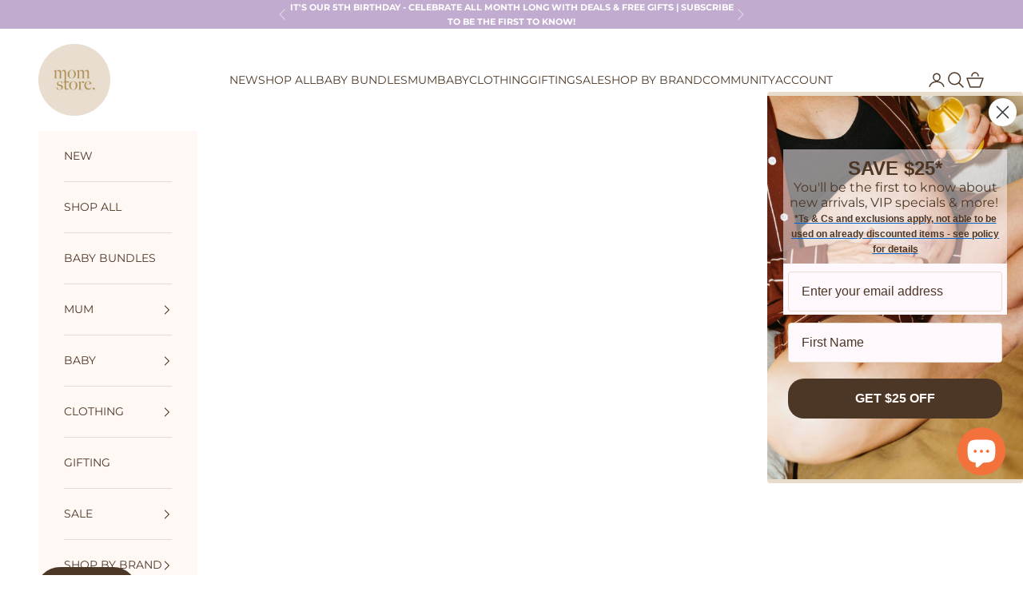

--- FILE ---
content_type: text/html; charset=utf-8
request_url: https://www.momstore.co.nz/products/he-tae-he-ahuaranga-he-tau-colours-shapes-numbers
body_size: 69376
content:





<!doctype html>

<html lang="en" dir="ltr">

  
  <head>
    <meta charset="utf-8">
    <meta name="viewport" content="width=device-width, initial-scale=1.0, height=device-height, minimum-scale=1.0, maximum-scale=5.0">

    <title>He Tae, He Āhuaranga, He Tau - Colours, Shapes &amp; Numbers</title><meta name="description" content="Kuwi &amp;amp; Friends: He Tae, He Āhuaranga, He Tau - Colours, Shapes &amp;amp; Numbers. Te Reo Māori Translation by Pānia Papa - Nā Pānia Papa ngā whakamāoritanga.  English Text and Illustration by Kat Quin - Nā Kat Quin ngā tuhinga reo Pākehā me ngā whakaahua. Learn the Māori words for basic numbers, shapes and colours with"><link rel="canonical" href="https://www.momstore.co.nz/products/he-tae-he-ahuaranga-he-tau-colours-shapes-numbers"><link rel="shortcut icon" href="//www.momstore.co.nz/cdn/shop/files/Mom_-_Brandmark_a1e2affd-7daa-40ed-a2ca-5dabeefc52d5.png?v=1747020207&width=96">
      <link rel="apple-touch-icon" href="//www.momstore.co.nz/cdn/shop/files/Mom_-_Brandmark_a1e2affd-7daa-40ed-a2ca-5dabeefc52d5.png?v=1747020207&width=180"><link rel="preconnect" href="https://fonts.shopifycdn.com" crossorigin><link rel="preload" href="//www.momstore.co.nz/cdn/fonts/montserrat/montserrat_n4.81949fa0ac9fd2021e16436151e8eaa539321637.woff2" as="font" type="font/woff2" crossorigin><link rel="preload" href="//www.momstore.co.nz/cdn/fonts/montserrat/montserrat_n4.81949fa0ac9fd2021e16436151e8eaa539321637.woff2" as="font" type="font/woff2" crossorigin><meta property="og:type" content="product">
  <meta property="og:title" content="He Tae, He Āhuaranga, He Tau - Colours, Shapes &amp; Numbers">
  <meta property="product:price:amount" content="17.90">
  <meta property="product:price:currency" content="NZD">
  <meta property="product:availability" content="in stock"><meta property="og:image" content="http://www.momstore.co.nz/cdn/shop/files/3_c5eb957d-2246-4cb4-8aa9-55e9533f461c.png?v=1711350119&width=2048">
  <meta property="og:image:secure_url" content="https://www.momstore.co.nz/cdn/shop/files/3_c5eb957d-2246-4cb4-8aa9-55e9533f461c.png?v=1711350119&width=2048">
  <meta property="og:image:width" content="1080">
  <meta property="og:image:height" content="1080"><meta property="og:description" content="Kuwi &amp;amp; Friends: He Tae, He Āhuaranga, He Tau - Colours, Shapes &amp;amp; Numbers. Te Reo Māori Translation by Pānia Papa - Nā Pānia Papa ngā whakamāoritanga.  English Text and Illustration by Kat Quin - Nā Kat Quin ngā tuhinga reo Pākehā me ngā whakaahua. Learn the Māori words for basic numbers, shapes and colours with"><meta property="og:url" content="https://www.momstore.co.nz/products/he-tae-he-ahuaranga-he-tau-colours-shapes-numbers">
<meta property="og:site_name" content="Mom Store"><meta name="twitter:card" content="summary"><meta name="twitter:title" content="He Tae, He Āhuaranga, He Tau - Colours, Shapes &amp; Numbers">
  <meta name="twitter:description" content="
Kuwi &amp;amp; Friends: He Tae, He Āhuaranga, He Tau - Colours, Shapes &amp;amp; Numbers.
Te Reo Māori Translation by Pānia Papa - Nā Pānia Papa ngā whakamāoritanga. 
English Text and Illustration by Kat Quin - Nā Kat Quin ngā tuhinga reo Pākehā me ngā whakaahua.
Learn the Māori words for basic numbers, shapes and colours with this bright, and beautifully illustrated book. A beautifully presented te reo Māori and English board book. Drawn from the multi-award-winning Kuwi &amp;amp; Friends Māori Picture Dictionary, and collated into bite sized pukapuka. A stunning matte laminated robust book with rounded corners, for durability and longevity. Perfect to learn and share with tamariki in the home or in the classroom. A portion from each purchase is donated to the &#39;Save the Kiwi&#39; charity.

DIMENSIONS: 200 mm x 200 mm x 10 mmPAGES: 24Matte laminated board"><meta name="twitter:image" content="https://www.momstore.co.nz/cdn/shop/files/3_c5eb957d-2246-4cb4-8aa9-55e9533f461c.png?crop=center&height=1200&v=1711350119&width=1200">
  <meta name="twitter:image:alt" content="Kat Quin Kuwi Board Book"><script async crossorigin fetchpriority="high" src="/cdn/shopifycloud/importmap-polyfill/es-modules-shim.2.4.0.js"></script>
<script type="application/ld+json">{"@context":"http:\/\/schema.org\/","@id":"\/products\/he-tae-he-ahuaranga-he-tau-colours-shapes-numbers#product","@type":"Product","brand":{"@type":"Brand","name":"Kat Quin"},"category":"Books","description":"\nKuwi \u0026amp; Friends: He Tae, He Āhuaranga, He Tau - Colours, Shapes \u0026amp; Numbers.\nTe Reo Māori Translation by Pānia Papa - Nā Pānia Papa ngā whakamāoritanga. \nEnglish Text and Illustration by Kat Quin - Nā Kat Quin ngā tuhinga reo Pākehā me ngā whakaahua.\nLearn the Māori words for basic numbers, shapes and colours with this bright, and beautifully illustrated book. A beautifully presented te reo Māori and English board book. Drawn from the multi-award-winning Kuwi \u0026amp; Friends Māori Picture Dictionary, and collated into bite sized pukapuka. A stunning matte laminated robust book with rounded corners, for durability and longevity. Perfect to learn and share with tamariki in the home or in the classroom. A portion from each purchase is donated to the 'Save the Kiwi' charity.\n\nDIMENSIONS: 200 mm x 200 mm x 10 mmPAGES: 24Matte laminated board","gtin":"9780995124691","image":"https:\/\/www.momstore.co.nz\/cdn\/shop\/files\/3_c5eb957d-2246-4cb4-8aa9-55e9533f461c.png?v=1711350119\u0026width=1920","name":"He Tae, He Āhuaranga, He Tau - Colours, Shapes \u0026 Numbers","offers":{"@id":"\/products\/he-tae-he-ahuaranga-he-tau-colours-shapes-numbers?variant=41922171797677#offer","@type":"Offer","availability":"http:\/\/schema.org\/InStock","price":"17.90","priceCurrency":"NZD","url":"https:\/\/www.momstore.co.nz\/products\/he-tae-he-ahuaranga-he-tau-colours-shapes-numbers?variant=41922171797677"},"sku":"KQUI HTHAHT COL","url":"https:\/\/www.momstore.co.nz\/products\/he-tae-he-ahuaranga-he-tau-colours-shapes-numbers"}</script><script type="application/ld+json">
  {
    "@context": "https://schema.org",
    "@type": "BreadcrumbList",
    "itemListElement": [{
        "@type": "ListItem",
        "position": 1,
        "name": "Home",
        "item": "https://www.momstore.co.nz"
      },{
            "@type": "ListItem",
            "position": 2,
            "name": "He Tae, He Āhuaranga, He Tau - Colours, Shapes \u0026 Numbers",
            "item": "https://www.momstore.co.nz/products/he-tae-he-ahuaranga-he-tau-colours-shapes-numbers"
          }]
  }
</script><style>/* Typography (heading) */
  @font-face {
  font-family: Montserrat;
  font-weight: 400;
  font-style: normal;
  font-display: fallback;
  src: url("//www.momstore.co.nz/cdn/fonts/montserrat/montserrat_n4.81949fa0ac9fd2021e16436151e8eaa539321637.woff2") format("woff2"),
       url("//www.momstore.co.nz/cdn/fonts/montserrat/montserrat_n4.a6c632ca7b62da89c3594789ba828388aac693fe.woff") format("woff");
}

@font-face {
  font-family: Montserrat;
  font-weight: 400;
  font-style: italic;
  font-display: fallback;
  src: url("//www.momstore.co.nz/cdn/fonts/montserrat/montserrat_i4.5a4ea298b4789e064f62a29aafc18d41f09ae59b.woff2") format("woff2"),
       url("//www.momstore.co.nz/cdn/fonts/montserrat/montserrat_i4.072b5869c5e0ed5b9d2021e4c2af132e16681ad2.woff") format("woff");
}

/* Typography (body) */
  @font-face {
  font-family: Montserrat;
  font-weight: 400;
  font-style: normal;
  font-display: fallback;
  src: url("//www.momstore.co.nz/cdn/fonts/montserrat/montserrat_n4.81949fa0ac9fd2021e16436151e8eaa539321637.woff2") format("woff2"),
       url("//www.momstore.co.nz/cdn/fonts/montserrat/montserrat_n4.a6c632ca7b62da89c3594789ba828388aac693fe.woff") format("woff");
}

@font-face {
  font-family: Montserrat;
  font-weight: 400;
  font-style: italic;
  font-display: fallback;
  src: url("//www.momstore.co.nz/cdn/fonts/montserrat/montserrat_i4.5a4ea298b4789e064f62a29aafc18d41f09ae59b.woff2") format("woff2"),
       url("//www.momstore.co.nz/cdn/fonts/montserrat/montserrat_i4.072b5869c5e0ed5b9d2021e4c2af132e16681ad2.woff") format("woff");
}

@font-face {
  font-family: Montserrat;
  font-weight: 700;
  font-style: normal;
  font-display: fallback;
  src: url("//www.momstore.co.nz/cdn/fonts/montserrat/montserrat_n7.3c434e22befd5c18a6b4afadb1e3d77c128c7939.woff2") format("woff2"),
       url("//www.momstore.co.nz/cdn/fonts/montserrat/montserrat_n7.5d9fa6e2cae713c8fb539a9876489d86207fe957.woff") format("woff");
}

@font-face {
  font-family: Montserrat;
  font-weight: 700;
  font-style: italic;
  font-display: fallback;
  src: url("//www.momstore.co.nz/cdn/fonts/montserrat/montserrat_i7.a0d4a463df4f146567d871890ffb3c80408e7732.woff2") format("woff2"),
       url("//www.momstore.co.nz/cdn/fonts/montserrat/montserrat_i7.f6ec9f2a0681acc6f8152c40921d2a4d2e1a2c78.woff") format("woff");
}

:root {
    /* Container */
    --container-max-width: 100%;
    --container-xxs-max-width: 27.5rem; /* 440px */
    --container-xs-max-width: 42.5rem; /* 680px */
    --container-sm-max-width: 61.25rem; /* 980px */
    --container-md-max-width: 71.875rem; /* 1150px */
    --container-lg-max-width: 78.75rem; /* 1260px */
    --container-xl-max-width: 85rem; /* 1360px */
    --container-gutter: 1.25rem;

    --section-vertical-spacing: 2.5rem;
    --section-vertical-spacing-tight:2.5rem;

    --section-stack-gap:2.25rem;
    --section-stack-gap-tight:2.25rem;

    /* Form settings */
    --form-gap: 1.25rem; /* Gap between fieldset and submit button */
    --fieldset-gap: 1rem; /* Gap between each form input within a fieldset */
    --form-control-gap: 0.625rem; /* Gap between input and label (ignored for floating label) */
    --checkbox-control-gap: 0.75rem; /* Horizontal gap between checkbox and its associated label */
    --input-padding-block: 0.65rem; /* Vertical padding for input, textarea and native select */
    --input-padding-inline: 0.8rem; /* Horizontal padding for input, textarea and native select */
    --checkbox-size: 0.875rem; /* Size (width and height) for checkbox */

    /* Other sizes */
    --sticky-area-height: calc(var(--announcement-bar-is-sticky, 0) * var(--announcement-bar-height, 0px) + var(--header-is-sticky, 0) * var(--header-is-visible, 1) * var(--header-height, 0px));

    /* RTL support */
    --transform-logical-flip: 1;
    --transform-origin-start: left;
    --transform-origin-end: right;

    /**
     * ---------------------------------------------------------------------
     * TYPOGRAPHY
     * ---------------------------------------------------------------------
     */

    /* Font properties */
    --heading-font-family: Montserrat, sans-serif;
    --heading-font-weight: 400;
    --heading-font-style: normal;
    --heading-text-transform: uppercase;
    --heading-letter-spacing: 0.18em;
    --text-font-family: Montserrat, sans-serif;
    --text-font-weight: 400;
    --text-font-style: normal;
    --text-letter-spacing: 0.0em;
    --button-font: var(--heading-font-style) var(--heading-font-weight) var(--text-sm) / 1.65 var(--heading-font-family);
    --button-text-transform: uppercase;
    --button-letter-spacing: 0.18em;

    /* Font sizes */--text-heading-size-factor: 1;
    --text-h1: max(0.6875rem, clamp(1.375rem, 1.146341463414634rem + 0.975609756097561vw, 2rem) * var(--text-heading-size-factor));
    --text-h2: max(0.6875rem, clamp(1.25rem, 1.0670731707317074rem + 0.7804878048780488vw, 1.75rem) * var(--text-heading-size-factor));
    --text-h3: max(0.6875rem, clamp(1.125rem, 1.0335365853658536rem + 0.3902439024390244vw, 1.375rem) * var(--text-heading-size-factor));
    --text-h4: max(0.6875rem, clamp(1rem, 0.9542682926829268rem + 0.1951219512195122vw, 1.125rem) * var(--text-heading-size-factor));
    --text-h5: calc(0.875rem * var(--text-heading-size-factor));
    --text-h6: calc(0.75rem * var(--text-heading-size-factor));

    --text-xs: 0.75rem;
    --text-sm: 0.8125rem;
    --text-base: 0.875rem;
    --text-lg: 1.0rem;
    --text-xl: 1.125rem;

    /* Rounded variables (used for border radius) */
    --rounded-full: 9999px;
    --button-border-radius: 2.0rem;
    --input-border-radius: 2.0rem;

    /* Box shadow */
    --shadow-sm: 0 2px 8px rgb(0 0 0 / 0.05);
    --shadow: 0 5px 15px rgb(0 0 0 / 0.05);
    --shadow-md: 0 5px 30px rgb(0 0 0 / 0.05);
    --shadow-block: px px px rgb(var(--text-primary) / 0.0);

    /**
     * ---------------------------------------------------------------------
     * OTHER
     * ---------------------------------------------------------------------
     */

    --checkmark-svg-url: url(//www.momstore.co.nz/cdn/shop/t/39/assets/checkmark.svg?v=77552481021870063511764749156);
    --cursor-zoom-in-svg-url: url(//www.momstore.co.nz/cdn/shop/t/39/assets/cursor-zoom-in.svg?v=96314605545075944171764749156);
  }

  [dir="rtl"]:root {
    /* RTL support */
    --transform-logical-flip: -1;
    --transform-origin-start: right;
    --transform-origin-end: left;
  }

  @media screen and (min-width: 700px) {
    :root {
      /* Typography (font size) */
      --text-xs: 0.75rem;
      --text-sm: 0.8125rem;
      --text-base: 0.875rem;
      --text-lg: 1.0rem;
      --text-xl: 1.25rem;

      /* Spacing settings */
      --container-gutter: 2rem;
    }
  }

  @media screen and (min-width: 1000px) {
    :root {
      /* Spacing settings */
      --container-gutter: 3rem;

      --section-vertical-spacing: 4rem;
      --section-vertical-spacing-tight: 4rem;

      --section-stack-gap:3rem;
      --section-stack-gap-tight:3rem;
    }
  }:root {/* Overlay used for modal */
    --page-overlay: 0 0 0 / 0.4;

    /* We use the first scheme background as default */
    --page-background: ;

    /* Product colors */
    --on-sale-text: 245 167 49;
    --on-sale-badge-background: 245 167 49;
    --on-sale-badge-text: 0 0 0 / 0.65;
    --sold-out-badge-background: 150 214 212;
    --sold-out-badge-text: 0 0 0 / 0.65;
    --custom-badge-background: 193 172 208;
    --custom-badge-text: 0 0 0 / 0.65;
    --star-color: 245 167 49;

    /* Status colors */
    --success-background: 242 238 245;
    --success-text: 193 172 208;
    --warning-background: 254 238 232;
    --warning-text: 243 114 60;
    --error-background: 253 234 206;
    --error-text: 245 167 49;
  }.color-scheme--scheme-1 {
      /* Color settings */--accent: 178 147 91;
      --text-color: 76 55 38;
      --background: 255 255 255 / 1.0;
      --background-without-opacity: 255 255 255;
      --background-gradient: ;--border-color: 228 225 222;/* Button colors */
      --button-background: 178 147 91;
      --button-text-color: 255 255 255;

      /* Circled buttons */
      --circle-button-background: 255 255 255;
      --circle-button-text-color: 178 147 91;
    }.shopify-section:has(.section-spacing.color-scheme--bg-54922f2e920ba8346f6dc0fba343d673) + .shopify-section:has(.section-spacing.color-scheme--bg-54922f2e920ba8346f6dc0fba343d673:not(.bordered-section)) .section-spacing {
      padding-block-start: 0;
    }.color-scheme--scheme-2 {
      /* Color settings */--accent: 193 172 208;
      --text-color: 243 114 60;
      --background: 255 255 255 / 1.0;
      --background-without-opacity: 255 255 255;
      --background-gradient: ;--border-color: 253 234 226;/* Button colors */
      --button-background: 193 172 208;
      --button-text-color: 255 255 255;

      /* Circled buttons */
      --circle-button-background: 193 172 208;
      --circle-button-text-color: 255 255 255;
    }.shopify-section:has(.section-spacing.color-scheme--bg-54922f2e920ba8346f6dc0fba343d673) + .shopify-section:has(.section-spacing.color-scheme--bg-54922f2e920ba8346f6dc0fba343d673:not(.bordered-section)) .section-spacing {
      padding-block-start: 0;
    }.color-scheme--scheme-3 {
      /* Color settings */--accent: 243 114 60;
      --text-color: 76 55 38;
      --background: 255 248 245 / 1.0;
      --background-without-opacity: 255 248 245;
      --background-gradient: ;--border-color: 228 219 214;/* Button colors */
      --button-background: 243 114 60;
      --button-text-color: 255 255 255;

      /* Circled buttons */
      --circle-button-background: 255 255 255;
      --circle-button-text-color: 193 172 208;
    }.shopify-section:has(.section-spacing.color-scheme--bg-0e045b23d70d01e8218c6802da967c18) + .shopify-section:has(.section-spacing.color-scheme--bg-0e045b23d70d01e8218c6802da967c18:not(.bordered-section)) .section-spacing {
      padding-block-start: 0;
    }.color-scheme--scheme-4 {
      /* Color settings */--accent: 245 167 49;
      --text-color: 76 55 38;
      --background: 255 255 255 / 1.0;
      --background-without-opacity: 255 255 255;
      --background-gradient: ;--border-color: 228 225 222;/* Button colors */
      --button-background: 245 167 49;
      --button-text-color: 255 255 255;

      /* Circled buttons */
      --circle-button-background: 255 255 255;
      --circle-button-text-color: 28 28 28;
    }.shopify-section:has(.section-spacing.color-scheme--bg-54922f2e920ba8346f6dc0fba343d673) + .shopify-section:has(.section-spacing.color-scheme--bg-54922f2e920ba8346f6dc0fba343d673:not(.bordered-section)) .section-spacing {
      padding-block-start: 0;
    }.color-scheme--scheme-6242912f-105b-4d00-a3c3-3e08cfadf59a {
      /* Color settings */--accent: 76 55 38;
      --text-color: 255 255 255;
      --background: 194 177 156 / 1.0;
      --background-without-opacity: 194 177 156;
      --background-gradient: ;--border-color: 203 189 171;/* Button colors */
      --button-background: 76 55 38;
      --button-text-color: 255 255 255;

      /* Circled buttons */
      --circle-button-background: 255 255 255;
      --circle-button-text-color: 178 147 91;
    }.shopify-section:has(.section-spacing.color-scheme--bg-ed673a26add6b1248c79cfd55c4be65c) + .shopify-section:has(.section-spacing.color-scheme--bg-ed673a26add6b1248c79cfd55c4be65c:not(.bordered-section)) .section-spacing {
      padding-block-start: 0;
    }.color-scheme--scheme-18b29f4a-c811-4b7a-b717-a9d07c78098e {
      /* Color settings */--accent: 76 55 38;
      --text-color: 76 55 38;
      --background: 232 220 205 / 1.0;
      --background-without-opacity: 232 220 205;
      --background-gradient: ;--border-color: 209 195 180;/* Button colors */
      --button-background: 76 55 38;
      --button-text-color: 255 255 255;

      /* Circled buttons */
      --circle-button-background: 255 255 255;
      --circle-button-text-color: 178 147 91;
    }.shopify-section:has(.section-spacing.color-scheme--bg-8fd2bee34ca84f672189efa25ab9bd2f) + .shopify-section:has(.section-spacing.color-scheme--bg-8fd2bee34ca84f672189efa25ab9bd2f:not(.bordered-section)) .section-spacing {
      padding-block-start: 0;
    }.color-scheme--scheme-123643e5-c54f-4da2-b202-b4ad8642e77a {
      /* Color settings */--accent: 193 172 208;
      --text-color: 255 255 255;
      --background: 193 172 208 / 1.0;
      --background-without-opacity: 193 172 208;
      --background-gradient: ;--border-color: 202 184 215;/* Button colors */
      --button-background: 193 172 208;
      --button-text-color: 255 255 255;

      /* Circled buttons */
      --circle-button-background: 255 255 255;
      --circle-button-text-color: 193 172 208;
    }.shopify-section:has(.section-spacing.color-scheme--bg-c1020849c0910ec46cd57fd53dd4a916) + .shopify-section:has(.section-spacing.color-scheme--bg-c1020849c0910ec46cd57fd53dd4a916:not(.bordered-section)) .section-spacing {
      padding-block-start: 0;
    }.color-scheme--scheme-448bd54c-77de-4575-8921-93caadceaeec {
      /* Color settings */--accent: 76 55 38;
      --text-color: 76 55 38;
      --background: 215 226 98 / 1.0;
      --background-without-opacity: 215 226 98;
      --background-gradient: ;--border-color: 194 200 89;/* Button colors */
      --button-background: 76 55 38;
      --button-text-color: 215 226 98;

      /* Circled buttons */
      --circle-button-background: 255 255 255;
      --circle-button-text-color: 178 147 91;
    }.shopify-section:has(.section-spacing.color-scheme--bg-598589350adb39de66d7dcab7f32ebcc) + .shopify-section:has(.section-spacing.color-scheme--bg-598589350adb39de66d7dcab7f32ebcc:not(.bordered-section)) .section-spacing {
      padding-block-start: 0;
    }.color-scheme--scheme-88b90696-77a5-4df9-a868-5a92e203da8a {
      /* Color settings */--accent: 76 55 38;
      --text-color: 76 55 38;
      --background: 150 214 212 / 1.0;
      --background-without-opacity: 150 214 212;
      --background-gradient: ;--border-color: 139 190 186;/* Button colors */
      --button-background: 76 55 38;
      --button-text-color: 255 255 255;

      /* Circled buttons */
      --circle-button-background: 255 255 255;
      --circle-button-text-color: 178 147 91;
    }.shopify-section:has(.section-spacing.color-scheme--bg-739eb6b6146b02d2d64e5b053b161a29) + .shopify-section:has(.section-spacing.color-scheme--bg-739eb6b6146b02d2d64e5b053b161a29:not(.bordered-section)) .section-spacing {
      padding-block-start: 0;
    }.color-scheme--scheme-3ac6282f-b392-4c41-81b3-59090b4138bd {
      /* Color settings */--accent: 193 172 208;
      --text-color: 255 255 255;
      --background: 243 114 60 / 1.0;
      --background-without-opacity: 243 114 60;
      --background-gradient: ;--border-color: 245 135 89;/* Button colors */
      --button-background: 193 172 208;
      --button-text-color: 255 255 255;

      /* Circled buttons */
      --circle-button-background: 255 255 255;
      --circle-button-text-color: 178 147 91;
    }.shopify-section:has(.section-spacing.color-scheme--bg-d5961ff0a758ab3a83899fc389bdf05a) + .shopify-section:has(.section-spacing.color-scheme--bg-d5961ff0a758ab3a83899fc389bdf05a:not(.bordered-section)) .section-spacing {
      padding-block-start: 0;
    }.color-scheme--scheme-10a48bb4-9ba7-414c-9996-dd5b40c1d745 {
      /* Color settings */--accent: 193 172 208;
      --text-color: 243 114 60;
      --background: 255 248 245 / 1.0;
      --background-without-opacity: 255 248 245;
      --background-gradient: ;--border-color: 253 228 217;/* Button colors */
      --button-background: 193 172 208;
      --button-text-color: 255 255 255;

      /* Circled buttons */
      --circle-button-background: 255 255 255;
      --circle-button-text-color: 178 147 91;
    }.shopify-section:has(.section-spacing.color-scheme--bg-0e045b23d70d01e8218c6802da967c18) + .shopify-section:has(.section-spacing.color-scheme--bg-0e045b23d70d01e8218c6802da967c18:not(.bordered-section)) .section-spacing {
      padding-block-start: 0;
    }.color-scheme--scheme-d256be36-6782-4abc-8577-ee6897e23d06 {
      /* Color settings */--accent: 243 114 60;
      --text-color: 193 172 208;
      --background: 255 248 245 / 1.0;
      --background-without-opacity: 255 248 245;
      --background-gradient: ;--border-color: 246 237 239;/* Button colors */
      --button-background: 243 114 60;
      --button-text-color: 255 255 255;

      /* Circled buttons */
      --circle-button-background: 255 255 255;
      --circle-button-text-color: 76 55 38;
    }.shopify-section:has(.section-spacing.color-scheme--bg-0e045b23d70d01e8218c6802da967c18) + .shopify-section:has(.section-spacing.color-scheme--bg-0e045b23d70d01e8218c6802da967c18:not(.bordered-section)) .section-spacing {
      padding-block-start: 0;
    }.color-scheme--scheme-b0c41630-9518-4835-bee0-158d950bb641 {
      /* Color settings */--accent: 243 114 60;
      --text-color: 243 114 60;
      --background: 0 0 0 / 0.0;
      --background-without-opacity: 0 0 0;
      --background-gradient: ;--border-color: 243 114 60;/* Button colors */
      --button-background: 243 114 60;
      --button-text-color: 255 255 255;

      /* Circled buttons */
      --circle-button-background: 255 255 255;
      --circle-button-text-color: 178 147 91;
    }.shopify-section:has(.section-spacing.color-scheme--bg-3671eee015764974ee0aef1536023e0f) + .shopify-section:has(.section-spacing.color-scheme--bg-3671eee015764974ee0aef1536023e0f:not(.bordered-section)) .section-spacing {
      padding-block-start: 0;
    }.color-scheme--scheme-53042cee-2c13-46c5-9ea6-3ca9986d37ec {
      /* Color settings */--accent: 193 172 208;
      --text-color: 255 255 255;
      --background: 255 255 255 / 1.0;
      --background-without-opacity: 255 255 255;
      --background-gradient: ;--border-color: 255 255 255;/* Button colors */
      --button-background: 193 172 208;
      --button-text-color: 255 255 255;

      /* Circled buttons */
      --circle-button-background: 255 255 255;
      --circle-button-text-color: 178 147 91;
    }.shopify-section:has(.section-spacing.color-scheme--bg-54922f2e920ba8346f6dc0fba343d673) + .shopify-section:has(.section-spacing.color-scheme--bg-54922f2e920ba8346f6dc0fba343d673:not(.bordered-section)) .section-spacing {
      padding-block-start: 0;
    }.color-scheme--scheme-e17ba4da-5124-4090-b271-f1aff004bdf8 {
      /* Color settings */--accent: 76 55 38;
      --text-color: 76 55 38;
      --background: 245 167 49 / 1.0;
      --background-without-opacity: 245 167 49;
      --background-gradient: ;--border-color: 220 150 47;/* Button colors */
      --button-background: 76 55 38;
      --button-text-color: 255 255 255;

      /* Circled buttons */
      --circle-button-background: 255 255 255;
      --circle-button-text-color: 76 55 38;
    }.shopify-section:has(.section-spacing.color-scheme--bg-27bdd00960ed555c867f84dd85177bde) + .shopify-section:has(.section-spacing.color-scheme--bg-27bdd00960ed555c867f84dd85177bde:not(.bordered-section)) .section-spacing {
      padding-block-start: 0;
    }.color-scheme--scheme-527aafa4-2cf8-4a81-9e7f-56d37e17d9f6 {
      /* Color settings */--accent: 253 236 89;
      --text-color: 65 64 66;
      --background: 140 143 198 / 1.0;
      --background-without-opacity: 140 143 198;
      --background-gradient: ;--border-color: 129 131 178;/* Button colors */
      --button-background: 253 236 89;
      --button-text-color: 140 143 198;

      /* Circled buttons */
      --circle-button-background: 255 255 255;
      --circle-button-text-color: 185 185 221;
    }.shopify-section:has(.section-spacing.color-scheme--bg-1cd49a2d7317d9abc54959b78e9aca6a) + .shopify-section:has(.section-spacing.color-scheme--bg-1cd49a2d7317d9abc54959b78e9aca6a:not(.bordered-section)) .section-spacing {
      padding-block-start: 0;
    }.color-scheme--scheme-2c47285a-a1ab-44ee-9001-6aafd3afd80e {
      /* Color settings */--accent: 185 185 221;
      --text-color: 253 236 89;
      --background: 140 143 198 / 1.0;
      --background-without-opacity: 140 143 198;
      --background-gradient: ;--border-color: 157 157 182;/* Button colors */
      --button-background: 185 185 221;
      --button-text-color: 255 255 255;

      /* Circled buttons */
      --circle-button-background: 140 143 198;
      --circle-button-text-color: 253 236 89;
    }.shopify-section:has(.section-spacing.color-scheme--bg-1cd49a2d7317d9abc54959b78e9aca6a) + .shopify-section:has(.section-spacing.color-scheme--bg-1cd49a2d7317d9abc54959b78e9aca6a:not(.bordered-section)) .section-spacing {
      padding-block-start: 0;
    }.color-scheme--scheme-4a862b2d-b8e8-4a47-bb95-2c3fd318e8c4 {
      /* Color settings */--accent: 185 185 221;
      --text-color: 65 64 66;
      --background: 249 242 148 / 1.0;
      --background-without-opacity: 249 242 148;
      --background-gradient: ;--border-color: 221 215 136;/* Button colors */
      --button-background: 185 185 221;
      --button-text-color: 65 64 66;

      /* Circled buttons */
      --circle-button-background: 140 143 198;
      --circle-button-text-color: 253 236 89;
    }.shopify-section:has(.section-spacing.color-scheme--bg-7805b4d67d144ea21bab3292570aa372) + .shopify-section:has(.section-spacing.color-scheme--bg-7805b4d67d144ea21bab3292570aa372:not(.bordered-section)) .section-spacing {
      padding-block-start: 0;
    }.color-scheme--scheme-6b587ea8-8165-406f-bea1-da4fd3516a5d {
      /* Color settings */--accent: 150 214 212;
      --text-color: 150 214 212;
      --background: 0 0 0 / 0.0;
      --background-without-opacity: 0 0 0;
      --background-gradient: ;--border-color: 150 214 212;/* Button colors */
      --button-background: 150 214 212;
      --button-text-color: 0 0 0;

      /* Circled buttons */
      --circle-button-background: 0 0 0;
      --circle-button-text-color: 150 214 212;
    }.shopify-section:has(.section-spacing.color-scheme--bg-3671eee015764974ee0aef1536023e0f) + .shopify-section:has(.section-spacing.color-scheme--bg-3671eee015764974ee0aef1536023e0f:not(.bordered-section)) .section-spacing {
      padding-block-start: 0;
    }.color-scheme--scheme-2721490f-4f68-425e-8391-362d98ff0638 {
      /* Color settings */--accent: 150 214 212;
      --text-color: 0 0 0;
      --background: 255 255 255 / 1.0;
      --background-without-opacity: 255 255 255;
      --background-gradient: ;--border-color: 217 217 217;/* Button colors */
      --button-background: 150 214 212;
      --button-text-color: 0 0 0;

      /* Circled buttons */
      --circle-button-background: 255 255 255;
      --circle-button-text-color: 150 214 212;
    }.shopify-section:has(.section-spacing.color-scheme--bg-54922f2e920ba8346f6dc0fba343d673) + .shopify-section:has(.section-spacing.color-scheme--bg-54922f2e920ba8346f6dc0fba343d673:not(.bordered-section)) .section-spacing {
      padding-block-start: 0;
    }.color-scheme--dialog {
      /* Color settings */--accent: 193 172 208;
      --text-color: 243 114 60;
      --background: 255 255 255 / 1.0;
      --background-without-opacity: 255 255 255;
      --background-gradient: ;--border-color: 253 234 226;/* Button colors */
      --button-background: 193 172 208;
      --button-text-color: 255 255 255;

      /* Circled buttons */
      --circle-button-background: 193 172 208;
      --circle-button-text-color: 255 255 255;
    }
</style><script>
  // This allows to expose several variables to the global scope, to be used in scripts
  window.themeVariables = {
    settings: {
      showPageTransition: null,
      pageType: "product",
      moneyFormat: "${{amount}}",
      moneyWithCurrencyFormat: "${{amount}} NZD",
      currencyCodeEnabled: false,
      cartType: "drawer",
      staggerMenuApparition: true
    },

    strings: {
      addedToCart: "Added to your cart!",
      closeGallery: "Close gallery",
      zoomGallery: "Zoom picture",
      errorGallery: "Image cannot be loaded",
      shippingEstimatorNoResults: "Sorry, we do not ship to your address.",
      shippingEstimatorOneResult: "There is one shipping rate for your address:",
      shippingEstimatorMultipleResults: "There are several shipping rates for your address:",
      shippingEstimatorError: "One or more error occurred while retrieving shipping rates:",
      next: "Next",
      previous: "Previous"
    },

    mediaQueries: {
      'sm': 'screen and (min-width: 700px)',
      'md': 'screen and (min-width: 1000px)',
      'lg': 'screen and (min-width: 1150px)',
      'xl': 'screen and (min-width: 1400px)',
      '2xl': 'screen and (min-width: 1600px)',
      'sm-max': 'screen and (max-width: 699px)',
      'md-max': 'screen and (max-width: 999px)',
      'lg-max': 'screen and (max-width: 1149px)',
      'xl-max': 'screen and (max-width: 1399px)',
      '2xl-max': 'screen and (max-width: 1599px)',
      'motion-safe': '(prefers-reduced-motion: no-preference)',
      'motion-reduce': '(prefers-reduced-motion: reduce)',
      'supports-hover': 'screen and (pointer: fine)',
      'supports-touch': 'screen and (hover: none)'
    }
  };</script><script type="importmap">{
        "imports": {
          "vendor": "//www.momstore.co.nz/cdn/shop/t/39/assets/vendor.min.js?v=118757129943152772801764749156",
          "theme": "//www.momstore.co.nz/cdn/shop/t/39/assets/theme.js?v=984720962450248191764749156",
          "photoswipe": "//www.momstore.co.nz/cdn/shop/t/39/assets/photoswipe.min.js?v=13374349288281597431764749156"
        }
      }
    </script>

    <script type="module" src="//www.momstore.co.nz/cdn/shop/t/39/assets/vendor.min.js?v=118757129943152772801764749156"></script>
    <script type="module" src="//www.momstore.co.nz/cdn/shop/t/39/assets/theme.js?v=984720962450248191764749156"></script>
    <script src="//www.momstore.co.nz/cdn/shop/t/39/assets/select-point-redemption-method.js?v=16402306314075922471764749156"></script>

    





    <script>window.performance && window.performance.mark && window.performance.mark('shopify.content_for_header.start');</script><meta name="google-site-verification" content="qi7LrrgtSnkyvYI2q78Uiu5yaXCdegJO_gUGMj7kpAM">
<meta name="facebook-domain-verification" content="g52gkne2fcu2qm0lyx8ortmxdy4pnq">
<meta name="facebook-domain-verification" content="lp3tzo8nivul2tljlpy21rfpulfa0f">
<meta id="shopify-digital-wallet" name="shopify-digital-wallet" content="/52031029421/digital_wallets/dialog">
<meta name="shopify-checkout-api-token" content="9bca688b5f7e28f5a42dc3564cb1f857">
<link rel="alternate" type="application/json+oembed" href="https://www.momstore.co.nz/products/he-tae-he-ahuaranga-he-tau-colours-shapes-numbers.oembed">
<script async="async" src="/checkouts/internal/preloads.js?locale=en-NZ"></script>
<link rel="preconnect" href="https://shop.app" crossorigin="anonymous">
<script async="async" src="https://shop.app/checkouts/internal/preloads.js?locale=en-NZ&shop_id=52031029421" crossorigin="anonymous"></script>
<script id="apple-pay-shop-capabilities" type="application/json">{"shopId":52031029421,"countryCode":"NZ","currencyCode":"NZD","merchantCapabilities":["supports3DS"],"merchantId":"gid:\/\/shopify\/Shop\/52031029421","merchantName":"Mom Store","requiredBillingContactFields":["postalAddress","email","phone"],"requiredShippingContactFields":["postalAddress","email","phone"],"shippingType":"shipping","supportedNetworks":["visa","masterCard","amex","jcb"],"total":{"type":"pending","label":"Mom Store","amount":"1.00"},"shopifyPaymentsEnabled":true,"supportsSubscriptions":true}</script>
<script id="shopify-features" type="application/json">{"accessToken":"9bca688b5f7e28f5a42dc3564cb1f857","betas":["rich-media-storefront-analytics"],"domain":"www.momstore.co.nz","predictiveSearch":true,"shopId":52031029421,"locale":"en"}</script>
<script>var Shopify = Shopify || {};
Shopify.shop = "mom-store-nz.myshopify.com";
Shopify.locale = "en";
Shopify.currency = {"active":"NZD","rate":"1.0"};
Shopify.country = "NZ";
Shopify.theme = {"name":"Main","id":150452601005,"schema_name":"Prestige","schema_version":"10.7.0","theme_store_id":null,"role":"main"};
Shopify.theme.handle = "null";
Shopify.theme.style = {"id":null,"handle":null};
Shopify.cdnHost = "www.momstore.co.nz/cdn";
Shopify.routes = Shopify.routes || {};
Shopify.routes.root = "/";</script>
<script type="module">!function(o){(o.Shopify=o.Shopify||{}).modules=!0}(window);</script>
<script>!function(o){function n(){var o=[];function n(){o.push(Array.prototype.slice.apply(arguments))}return n.q=o,n}var t=o.Shopify=o.Shopify||{};t.loadFeatures=n(),t.autoloadFeatures=n()}(window);</script>
<script>
  window.ShopifyPay = window.ShopifyPay || {};
  window.ShopifyPay.apiHost = "shop.app\/pay";
  window.ShopifyPay.redirectState = null;
</script>
<script id="shop-js-analytics" type="application/json">{"pageType":"product"}</script>
<script defer="defer" async type="module" src="//www.momstore.co.nz/cdn/shopifycloud/shop-js/modules/v2/client.init-shop-cart-sync_C5BV16lS.en.esm.js"></script>
<script defer="defer" async type="module" src="//www.momstore.co.nz/cdn/shopifycloud/shop-js/modules/v2/chunk.common_CygWptCX.esm.js"></script>
<script type="module">
  await import("//www.momstore.co.nz/cdn/shopifycloud/shop-js/modules/v2/client.init-shop-cart-sync_C5BV16lS.en.esm.js");
await import("//www.momstore.co.nz/cdn/shopifycloud/shop-js/modules/v2/chunk.common_CygWptCX.esm.js");

  window.Shopify.SignInWithShop?.initShopCartSync?.({"fedCMEnabled":true,"windoidEnabled":true});

</script>
<script>
  window.Shopify = window.Shopify || {};
  if (!window.Shopify.featureAssets) window.Shopify.featureAssets = {};
  window.Shopify.featureAssets['shop-js'] = {"shop-cart-sync":["modules/v2/client.shop-cart-sync_ZFArdW7E.en.esm.js","modules/v2/chunk.common_CygWptCX.esm.js"],"init-fed-cm":["modules/v2/client.init-fed-cm_CmiC4vf6.en.esm.js","modules/v2/chunk.common_CygWptCX.esm.js"],"shop-button":["modules/v2/client.shop-button_tlx5R9nI.en.esm.js","modules/v2/chunk.common_CygWptCX.esm.js"],"shop-cash-offers":["modules/v2/client.shop-cash-offers_DOA2yAJr.en.esm.js","modules/v2/chunk.common_CygWptCX.esm.js","modules/v2/chunk.modal_D71HUcav.esm.js"],"init-windoid":["modules/v2/client.init-windoid_sURxWdc1.en.esm.js","modules/v2/chunk.common_CygWptCX.esm.js"],"shop-toast-manager":["modules/v2/client.shop-toast-manager_ClPi3nE9.en.esm.js","modules/v2/chunk.common_CygWptCX.esm.js"],"init-shop-email-lookup-coordinator":["modules/v2/client.init-shop-email-lookup-coordinator_B8hsDcYM.en.esm.js","modules/v2/chunk.common_CygWptCX.esm.js"],"init-shop-cart-sync":["modules/v2/client.init-shop-cart-sync_C5BV16lS.en.esm.js","modules/v2/chunk.common_CygWptCX.esm.js"],"avatar":["modules/v2/client.avatar_BTnouDA3.en.esm.js"],"pay-button":["modules/v2/client.pay-button_FdsNuTd3.en.esm.js","modules/v2/chunk.common_CygWptCX.esm.js"],"init-customer-accounts":["modules/v2/client.init-customer-accounts_DxDtT_ad.en.esm.js","modules/v2/client.shop-login-button_C5VAVYt1.en.esm.js","modules/v2/chunk.common_CygWptCX.esm.js","modules/v2/chunk.modal_D71HUcav.esm.js"],"init-shop-for-new-customer-accounts":["modules/v2/client.init-shop-for-new-customer-accounts_ChsxoAhi.en.esm.js","modules/v2/client.shop-login-button_C5VAVYt1.en.esm.js","modules/v2/chunk.common_CygWptCX.esm.js","modules/v2/chunk.modal_D71HUcav.esm.js"],"shop-login-button":["modules/v2/client.shop-login-button_C5VAVYt1.en.esm.js","modules/v2/chunk.common_CygWptCX.esm.js","modules/v2/chunk.modal_D71HUcav.esm.js"],"init-customer-accounts-sign-up":["modules/v2/client.init-customer-accounts-sign-up_CPSyQ0Tj.en.esm.js","modules/v2/client.shop-login-button_C5VAVYt1.en.esm.js","modules/v2/chunk.common_CygWptCX.esm.js","modules/v2/chunk.modal_D71HUcav.esm.js"],"shop-follow-button":["modules/v2/client.shop-follow-button_Cva4Ekp9.en.esm.js","modules/v2/chunk.common_CygWptCX.esm.js","modules/v2/chunk.modal_D71HUcav.esm.js"],"checkout-modal":["modules/v2/client.checkout-modal_BPM8l0SH.en.esm.js","modules/v2/chunk.common_CygWptCX.esm.js","modules/v2/chunk.modal_D71HUcav.esm.js"],"lead-capture":["modules/v2/client.lead-capture_Bi8yE_yS.en.esm.js","modules/v2/chunk.common_CygWptCX.esm.js","modules/v2/chunk.modal_D71HUcav.esm.js"],"shop-login":["modules/v2/client.shop-login_D6lNrXab.en.esm.js","modules/v2/chunk.common_CygWptCX.esm.js","modules/v2/chunk.modal_D71HUcav.esm.js"],"payment-terms":["modules/v2/client.payment-terms_CZxnsJam.en.esm.js","modules/v2/chunk.common_CygWptCX.esm.js","modules/v2/chunk.modal_D71HUcav.esm.js"]};
</script>
<script>(function() {
  var isLoaded = false;
  function asyncLoad() {
    if (isLoaded) return;
    isLoaded = true;
    var urls = ["https:\/\/cdn-app.sealsubscriptions.com\/shopify\/public\/js\/sealsubscriptions.js?shop=mom-store-nz.myshopify.com","\/\/cdn.shopify.com\/proxy\/e47a1ea521a43b072470ebbbee517aade3f70a5bbad01cbf5fdef0a1c37bf290\/api.goaffpro.com\/loader.js?shop=mom-store-nz.myshopify.com\u0026sp-cache-control=cHVibGljLCBtYXgtYWdlPTkwMA"];
    for (var i = 0; i < urls.length; i++) {
      var s = document.createElement('script');
      s.type = 'text/javascript';
      s.async = true;
      s.src = urls[i];
      var x = document.getElementsByTagName('script')[0];
      x.parentNode.insertBefore(s, x);
    }
  };
  if(window.attachEvent) {
    window.attachEvent('onload', asyncLoad);
  } else {
    window.addEventListener('load', asyncLoad, false);
  }
})();</script>
<script id="__st">var __st={"a":52031029421,"offset":46800,"reqid":"405afd0c-f509-4b95-aa50-ecd77d0eeccd-1768762152","pageurl":"www.momstore.co.nz\/products\/he-tae-he-ahuaranga-he-tau-colours-shapes-numbers","u":"2dacaacf152e","p":"product","rtyp":"product","rid":7263028314285};</script>
<script>window.ShopifyPaypalV4VisibilityTracking = true;</script>
<script id="captcha-bootstrap">!function(){'use strict';const t='contact',e='account',n='new_comment',o=[[t,t],['blogs',n],['comments',n],[t,'customer']],c=[[e,'customer_login'],[e,'guest_login'],[e,'recover_customer_password'],[e,'create_customer']],r=t=>t.map((([t,e])=>`form[action*='/${t}']:not([data-nocaptcha='true']) input[name='form_type'][value='${e}']`)).join(','),a=t=>()=>t?[...document.querySelectorAll(t)].map((t=>t.form)):[];function s(){const t=[...o],e=r(t);return a(e)}const i='password',u='form_key',d=['recaptcha-v3-token','g-recaptcha-response','h-captcha-response',i],f=()=>{try{return window.sessionStorage}catch{return}},m='__shopify_v',_=t=>t.elements[u];function p(t,e,n=!1){try{const o=window.sessionStorage,c=JSON.parse(o.getItem(e)),{data:r}=function(t){const{data:e,action:n}=t;return t[m]||n?{data:e,action:n}:{data:t,action:n}}(c);for(const[e,n]of Object.entries(r))t.elements[e]&&(t.elements[e].value=n);n&&o.removeItem(e)}catch(o){console.error('form repopulation failed',{error:o})}}const l='form_type',E='cptcha';function T(t){t.dataset[E]=!0}const w=window,h=w.document,L='Shopify',v='ce_forms',y='captcha';let A=!1;((t,e)=>{const n=(g='f06e6c50-85a8-45c8-87d0-21a2b65856fe',I='https://cdn.shopify.com/shopifycloud/storefront-forms-hcaptcha/ce_storefront_forms_captcha_hcaptcha.v1.5.2.iife.js',D={infoText:'Protected by hCaptcha',privacyText:'Privacy',termsText:'Terms'},(t,e,n)=>{const o=w[L][v],c=o.bindForm;if(c)return c(t,g,e,D).then(n);var r;o.q.push([[t,g,e,D],n]),r=I,A||(h.body.append(Object.assign(h.createElement('script'),{id:'captcha-provider',async:!0,src:r})),A=!0)});var g,I,D;w[L]=w[L]||{},w[L][v]=w[L][v]||{},w[L][v].q=[],w[L][y]=w[L][y]||{},w[L][y].protect=function(t,e){n(t,void 0,e),T(t)},Object.freeze(w[L][y]),function(t,e,n,w,h,L){const[v,y,A,g]=function(t,e,n){const i=e?o:[],u=t?c:[],d=[...i,...u],f=r(d),m=r(i),_=r(d.filter((([t,e])=>n.includes(e))));return[a(f),a(m),a(_),s()]}(w,h,L),I=t=>{const e=t.target;return e instanceof HTMLFormElement?e:e&&e.form},D=t=>v().includes(t);t.addEventListener('submit',(t=>{const e=I(t);if(!e)return;const n=D(e)&&!e.dataset.hcaptchaBound&&!e.dataset.recaptchaBound,o=_(e),c=g().includes(e)&&(!o||!o.value);(n||c)&&t.preventDefault(),c&&!n&&(function(t){try{if(!f())return;!function(t){const e=f();if(!e)return;const n=_(t);if(!n)return;const o=n.value;o&&e.removeItem(o)}(t);const e=Array.from(Array(32),(()=>Math.random().toString(36)[2])).join('');!function(t,e){_(t)||t.append(Object.assign(document.createElement('input'),{type:'hidden',name:u})),t.elements[u].value=e}(t,e),function(t,e){const n=f();if(!n)return;const o=[...t.querySelectorAll(`input[type='${i}']`)].map((({name:t})=>t)),c=[...d,...o],r={};for(const[a,s]of new FormData(t).entries())c.includes(a)||(r[a]=s);n.setItem(e,JSON.stringify({[m]:1,action:t.action,data:r}))}(t,e)}catch(e){console.error('failed to persist form',e)}}(e),e.submit())}));const S=(t,e)=>{t&&!t.dataset[E]&&(n(t,e.some((e=>e===t))),T(t))};for(const o of['focusin','change'])t.addEventListener(o,(t=>{const e=I(t);D(e)&&S(e,y())}));const B=e.get('form_key'),M=e.get(l),P=B&&M;t.addEventListener('DOMContentLoaded',(()=>{const t=y();if(P)for(const e of t)e.elements[l].value===M&&p(e,B);[...new Set([...A(),...v().filter((t=>'true'===t.dataset.shopifyCaptcha))])].forEach((e=>S(e,t)))}))}(h,new URLSearchParams(w.location.search),n,t,e,['guest_login'])})(!1,!0)}();</script>
<script integrity="sha256-4kQ18oKyAcykRKYeNunJcIwy7WH5gtpwJnB7kiuLZ1E=" data-source-attribution="shopify.loadfeatures" defer="defer" src="//www.momstore.co.nz/cdn/shopifycloud/storefront/assets/storefront/load_feature-a0a9edcb.js" crossorigin="anonymous"></script>
<script crossorigin="anonymous" defer="defer" src="//www.momstore.co.nz/cdn/shopifycloud/storefront/assets/shopify_pay/storefront-65b4c6d7.js?v=20250812"></script>
<script data-source-attribution="shopify.dynamic_checkout.dynamic.init">var Shopify=Shopify||{};Shopify.PaymentButton=Shopify.PaymentButton||{isStorefrontPortableWallets:!0,init:function(){window.Shopify.PaymentButton.init=function(){};var t=document.createElement("script");t.src="https://www.momstore.co.nz/cdn/shopifycloud/portable-wallets/latest/portable-wallets.en.js",t.type="module",document.head.appendChild(t)}};
</script>
<script data-source-attribution="shopify.dynamic_checkout.buyer_consent">
  function portableWalletsHideBuyerConsent(e){var t=document.getElementById("shopify-buyer-consent"),n=document.getElementById("shopify-subscription-policy-button");t&&n&&(t.classList.add("hidden"),t.setAttribute("aria-hidden","true"),n.removeEventListener("click",e))}function portableWalletsShowBuyerConsent(e){var t=document.getElementById("shopify-buyer-consent"),n=document.getElementById("shopify-subscription-policy-button");t&&n&&(t.classList.remove("hidden"),t.removeAttribute("aria-hidden"),n.addEventListener("click",e))}window.Shopify?.PaymentButton&&(window.Shopify.PaymentButton.hideBuyerConsent=portableWalletsHideBuyerConsent,window.Shopify.PaymentButton.showBuyerConsent=portableWalletsShowBuyerConsent);
</script>
<script data-source-attribution="shopify.dynamic_checkout.cart.bootstrap">document.addEventListener("DOMContentLoaded",(function(){function t(){return document.querySelector("shopify-accelerated-checkout-cart, shopify-accelerated-checkout")}if(t())Shopify.PaymentButton.init();else{new MutationObserver((function(e,n){t()&&(Shopify.PaymentButton.init(),n.disconnect())})).observe(document.body,{childList:!0,subtree:!0})}}));
</script>
<script id='scb4127' type='text/javascript' async='' src='https://www.momstore.co.nz/cdn/shopifycloud/privacy-banner/storefront-banner.js'></script><link id="shopify-accelerated-checkout-styles" rel="stylesheet" media="screen" href="https://www.momstore.co.nz/cdn/shopifycloud/portable-wallets/latest/accelerated-checkout-backwards-compat.css" crossorigin="anonymous">
<style id="shopify-accelerated-checkout-cart">
        #shopify-buyer-consent {
  margin-top: 1em;
  display: inline-block;
  width: 100%;
}

#shopify-buyer-consent.hidden {
  display: none;
}

#shopify-subscription-policy-button {
  background: none;
  border: none;
  padding: 0;
  text-decoration: underline;
  font-size: inherit;
  cursor: pointer;
}

#shopify-subscription-policy-button::before {
  box-shadow: none;
}

      </style>

<script>window.performance && window.performance.mark && window.performance.mark('shopify.content_for_header.end');</script>
<link href="//www.momstore.co.nz/cdn/shop/t/39/assets/theme.css?v=92079366288363075261764749156" rel="stylesheet" type="text/css" media="all" /><script type="text/javascript">
    (function(c,l,a,r,i,t,y){
        c[a]=c[a]||function(){(c[a].q=c[a].q||[]).push(arguments)};
        t=l.createElement(r);t.async=1;t.src="https://www.clarity.ms/tag/"+i;
        y=l.getElementsByTagName(r)[0];y.parentNode.insertBefore(t,y);
    })(window, document, "clarity", "script", "rrbmeyaab1");
</script>
  <!-- BEGIN app block: shopify://apps/klaviyo-email-marketing-sms/blocks/klaviyo-onsite-embed/2632fe16-c075-4321-a88b-50b567f42507 -->












  <script async src="https://static.klaviyo.com/onsite/js/Xf7TA8/klaviyo.js?company_id=Xf7TA8"></script>
  <script>!function(){if(!window.klaviyo){window._klOnsite=window._klOnsite||[];try{window.klaviyo=new Proxy({},{get:function(n,i){return"push"===i?function(){var n;(n=window._klOnsite).push.apply(n,arguments)}:function(){for(var n=arguments.length,o=new Array(n),w=0;w<n;w++)o[w]=arguments[w];var t="function"==typeof o[o.length-1]?o.pop():void 0,e=new Promise((function(n){window._klOnsite.push([i].concat(o,[function(i){t&&t(i),n(i)}]))}));return e}}})}catch(n){window.klaviyo=window.klaviyo||[],window.klaviyo.push=function(){var n;(n=window._klOnsite).push.apply(n,arguments)}}}}();</script>

  
    <script id="viewed_product">
      if (item == null) {
        var _learnq = _learnq || [];

        var MetafieldReviews = null
        var MetafieldYotpoRating = null
        var MetafieldYotpoCount = null
        var MetafieldLooxRating = null
        var MetafieldLooxCount = null
        var okendoProduct = null
        var okendoProductReviewCount = null
        var okendoProductReviewAverageValue = null
        try {
          // The following fields are used for Customer Hub recently viewed in order to add reviews.
          // This information is not part of __kla_viewed. Instead, it is part of __kla_viewed_reviewed_items
          MetafieldReviews = {"rating_count":0};
          MetafieldYotpoRating = null
          MetafieldYotpoCount = null
          MetafieldLooxRating = null
          MetafieldLooxCount = null

          okendoProduct = null
          // If the okendo metafield is not legacy, it will error, which then requires the new json formatted data
          if (okendoProduct && 'error' in okendoProduct) {
            okendoProduct = null
          }
          okendoProductReviewCount = okendoProduct ? okendoProduct.reviewCount : null
          okendoProductReviewAverageValue = okendoProduct ? okendoProduct.reviewAverageValue : null
        } catch (error) {
          console.error('Error in Klaviyo onsite reviews tracking:', error);
        }

        var item = {
          Name: "He Tae, He Āhuaranga, He Tau - Colours, Shapes \u0026 Numbers",
          ProductID: 7263028314285,
          Categories: ["0-6 months gift edit","1-3 Year Gift Edit","3 years Plus Gift Edit","6-12 months gift edit","All","Children's Books","For Babe","Play","Products"],
          ImageURL: "https://www.momstore.co.nz/cdn/shop/files/3_c5eb957d-2246-4cb4-8aa9-55e9533f461c_grande.png?v=1711350119",
          URL: "https://www.momstore.co.nz/products/he-tae-he-ahuaranga-he-tau-colours-shapes-numbers",
          Brand: "Kat Quin",
          Price: "$17.90",
          Value: "17.90",
          CompareAtPrice: "$0.00"
        };
        _learnq.push(['track', 'Viewed Product', item]);
        _learnq.push(['trackViewedItem', {
          Title: item.Name,
          ItemId: item.ProductID,
          Categories: item.Categories,
          ImageUrl: item.ImageURL,
          Url: item.URL,
          Metadata: {
            Brand: item.Brand,
            Price: item.Price,
            Value: item.Value,
            CompareAtPrice: item.CompareAtPrice
          },
          metafields:{
            reviews: MetafieldReviews,
            yotpo:{
              rating: MetafieldYotpoRating,
              count: MetafieldYotpoCount,
            },
            loox:{
              rating: MetafieldLooxRating,
              count: MetafieldLooxCount,
            },
            okendo: {
              rating: okendoProductReviewAverageValue,
              count: okendoProductReviewCount,
            }
          }
        }]);
      }
    </script>
  




  <script>
    window.klaviyoReviewsProductDesignMode = false
  </script>







<!-- END app block --><!-- BEGIN app block: shopify://apps/tabs-studio/blocks/global_embed_block/19980fb9-f2ca-4ada-ad36-c0364c3318b8 -->
<style id="tabs-by-station-custom-styles">
  .station-tabs .station-tabs-link.is-active{font-weight:600 !important;}.station-tabs.mod-full-width .station-tabs-link.is-active, .station-tabs .station-tabs-tabset.mod-vertical .station-tabs-link.is-active{font-weight:600 !important;}.station-tabs .station-tabs-tab.is-active{font-weight:600 !important;}.station-tabs.mod-full-width .station-tabs-tab.is-active, .station-tabs .station-tabs-tabset.mod-vertical .station-tabs-tab.is-active{font-weight:600 !important;}.station-tabs .station-tabs-link{border-width:0 0 2px !important;padding:0 0 6px !important;margin:0 26px 14px 0 !important;}.station-tabs .station-tabs-tab{border-width:0 0 2px !important;padding:0 0 6px !important;margin:0 26px 14px 0 !important;}.station-tabs.mod-full-width .station-tabs-link, .station-tabs .station-tabs-tabset.mod-vertical .station-tabs-link{padding:14px 0 !important;margin:0 !important;}.station-tabs.mod-full-width .station-tabs-tab, .station-tabs .station-tabs-tabset.mod-vertical .station-tabs-tab{padding:14px 0 !important;margin:0 !important;}.station-tabs .station-tabs-content-inner{margin:12px 0 0 !important;}.station-tabs.mod-full-width .station-tabs-content-inner, .station-tabs .station-tabs-tabset.mod-vertical .station-tabs-content-inner{margin:24px 0 10px !important;}.station-tabs .station-tabs-tabcontent{margin:12px 0 0 !important;}.station-tabs.mod-full-width .station-tabs-tabcontent, .station-tabs .station-tabs-tabset.mod-vertical .station-tabs-tabcontent{margin:24px 0 10px !important;}
  
</style>

<script id="station-tabs-data-json" type="application/json">{
  "globalAbove": null,
  "globalBelow": null,
  "proTabsHTML": "",
  "productTitle": "He Tae, He Āhuaranga, He Tau - Colours, Shapes \u0026 Numbers",
  "productDescription": "\u003cmeta charset=\"UTF-8\"\u003e\n\u003cp data-mce-fragment=\"1\"\u003e\u003cspan data-sheets-userformat='{\"2\":6401,\"3\":{\"1\":0,\"3\":1},\"11\":4,\"14\":{\"1\":3,\"3\":1},\"15\":\"Arial\"}' data-sheets-value=\"{\u0026quot;1\u0026quot;:2,\u0026quot;2\u0026quot;:\u0026quot;He Tau, He Āhuaranga, He Tae - Numbers, Shapes \u0026amp; Colours. Learn the Māori words for basic numbers, shapes and colors with this bright, and beautifully illustrated book. A beautifully presented te reo Māori and English board book. Drawn from the multi-award-winning Kuwi \u0026amp; Friends Māori Picture Dictionary, and collated into bite sized pukapuka. A stunning matte laminated robust book with rounded corners, for durability and longevity. Perfect to learn and share with tamariki in the home or in the classroom. A portion from each purchase is donated to the 'Save the Kiwi' charity.\u0026quot;}\" data-mce-fragment=\"1\"\u003e\u003cstrong data-mce-fragment=\"1\"\u003eKuwi \u0026amp; Friends: He Tae, He Āhuaranga, He Tau - Colours, Shapes \u0026amp; Numbers.\u003c\/strong\u003e\u003c\/span\u003e\u003c\/p\u003e\n\u003cp data-mce-fragment=\"1\"\u003e\u003cem data-mce-fragment=\"1\"\u003eTe Reo Māori Translation by Pānia Papa - Nā Pānia Papa ngā whakamāoritanga. \u003c\/em\u003e\u003c\/p\u003e\n\u003cp data-mce-fragment=\"1\"\u003e\u003cem data-mce-fragment=\"1\"\u003eEnglish Text and Illustration by Kat Quin - Nā Kat Quin ngā tuhinga reo Pākehā me ngā whakaahua.\u003c\/em\u003e\u003c\/p\u003e\n\u003cp data-mce-fragment=\"1\"\u003e\u003cspan data-sheets-userformat='{\"2\":6401,\"3\":{\"1\":0,\"3\":1},\"11\":4,\"14\":{\"1\":3,\"3\":1},\"15\":\"Arial\"}' data-sheets-value=\"{\u0026quot;1\u0026quot;:2,\u0026quot;2\u0026quot;:\u0026quot;He Tau, He Āhuaranga, He Tae - Numbers, Shapes \u0026amp; Colours. Learn the Māori words for basic numbers, shapes and colors with this bright, and beautifully illustrated book. A beautifully presented te reo Māori and English board book. Drawn from the multi-award-winning Kuwi \u0026amp; Friends Māori Picture Dictionary, and collated into bite sized pukapuka. A stunning matte laminated robust book with rounded corners, for durability and longevity. Perfect to learn and share with tamariki in the home or in the classroom. A portion from each purchase is donated to the 'Save the Kiwi' charity.\u0026quot;}\" data-mce-fragment=\"1\"\u003eLearn the Māori words for basic numbers, shapes and colours with this bright, and beautifully illustrated book. A beautifully presented te reo Māori and English board book. Drawn from the multi-award-winning Kuwi \u0026amp; Friends Māori Picture Dictionary, and collated into bite sized pukapuka. A stunning matte laminated robust book with rounded corners, for durability and longevity. Perfect to learn and share with tamariki in the home or in the classroom. A portion from each purchase is donated to the 'Save the Kiwi' charity.\u003c\/span\u003e\u003c\/p\u003e\n\u003cp data-mce-fragment=\"1\"\u003e\u003cspan data-sheets-userformat='{\"2\":6401,\"3\":{\"1\":0,\"3\":1},\"11\":4,\"14\":{\"1\":3,\"3\":1},\"15\":\"Arial\"}' data-sheets-value=\"{\u0026quot;1\u0026quot;:2,\u0026quot;2\u0026quot;:\u0026quot;He Tau, He Āhuaranga, He Tae - Numbers, Shapes \u0026amp; Colours. Learn the Māori words for basic numbers, shapes and colors with this bright, and beautifully illustrated book. A beautifully presented te reo Māori and English board book. Drawn from the multi-award-winning Kuwi \u0026amp; Friends Māori Picture Dictionary, and collated into bite sized pukapuka. A stunning matte laminated robust book with rounded corners, for durability and longevity. Perfect to learn and share with tamariki in the home or in the classroom. A portion from each purchase is donated to the 'Save the Kiwi' charity.\u0026quot;}\" data-mce-fragment=\"1\"\u003e\u003cmeta charset=\"UTF-8\"\u003e\n\u003cstrong\u003eDIMENSIONS:\u003c\/strong\u003e 200 mm x 200 mm x 10 mm\u003cbr\u003e\u003cstrong\u003ePAGES: \u003c\/strong\u003e24\u003cbr\u003eMatte laminated board\u003c\/span\u003e\u003c\/p\u003e",
  "icons": []
}</script>

<script>
  document.documentElement.classList.add('tabsst-loading');
  document.addEventListener('stationTabsLegacyAPILoaded', function(e) {
    e.detail.isLegacy = true;
    });

  document.addEventListener('stationTabsAPIReady', function(e) {
    var Tabs = e.detail;

    if (Tabs.appSettings) {
      Tabs.appSettings = {"default_tab":true,"default_tab_title":"Description","show_stop_element":true,"layout":"breakpoint","layout_breakpoint":768,"deep_links":true,"clean_content_level":"basic_tags","open_first_tab":true,"allow_multiple_open":false,"remove_empty_tabs":null,"default_tab_translations":null,"start_tab_element":"h3"};
      Tabs.appSettings = {lang: 'en'};

      Tabs.appSettings = {
        indicatorType: "chevrons",
        indicatorPlacement: "after"
      };
    }

    if (Tabs.isLegacy) { return; }
          Tabs.init(null, {
            initializeDescription: true,
            fallback: true
          });
  });

  
</script>

<svg style="display:none" aria-hidden="true">
  <defs>
    
  </defs>
</svg>

<!-- END app block --><!-- BEGIN app block: shopify://apps/seal-subscriptions/blocks/subscription-script-append/13b25004-a140-4ab7-b5fe-29918f759699 --><script defer="defer">
	/**	SealSubs loader,version number: 2.0 */
	(function(){
		var loadScript=function(a,b){var c=document.createElement("script");c.setAttribute("defer", "defer");c.type="text/javascript",c.readyState?c.onreadystatechange=function(){("loaded"==c.readyState||"complete"==c.readyState)&&(c.onreadystatechange=null,b())}:c.onload=function(){b()},c.src=a,document.getElementsByTagName("head")[0].appendChild(c)};
		// Set variable to prevent the other loader from requesting the same resources
		window.seal_subs_app_block_loader = true;
		appendScriptUrl('mom-store-nz.myshopify.com');

		// get script url and append timestamp of last change
		function appendScriptUrl(shop) {
			var timeStamp = Math.floor(Date.now() / (1000*1*1));
			var timestampUrl = 'https://app.sealsubscriptions.com/shopify/public/status/shop/'+shop+'.js?'+timeStamp;
			loadScript(timestampUrl, function() {
				// append app script
				if (typeof sealsubscriptions_settings_updated == 'undefined') {
					sealsubscriptions_settings_updated = 'default-by-script';
				}
				var scriptUrl = "https://cdn-app.sealsubscriptions.com/shopify/public/js/sealsubscriptions-main.js?shop="+shop+"&"+sealsubscriptions_settings_updated;
				loadScript(scriptUrl, function(){});
			});
		}
	})();

	var SealSubsScriptAppended = true;
	
</script>

<!-- END app block --><link href="https://cdn.shopify.com/extensions/178462dc-b3ac-4ab0-93c4-9788e6c94743/groupmate-13/assets/groupmate_app--legacy.css" rel="stylesheet" type="text/css" media="all">
<script src="https://cdn.shopify.com/extensions/019bc7b6-5d73-71ea-861b-5569aedb99f5/wishlist-shopify-app-633/assets/wishlistcollections.js" type="text/javascript" defer="defer"></script>
<link href="https://cdn.shopify.com/extensions/019bc7b6-5d73-71ea-861b-5569aedb99f5/wishlist-shopify-app-633/assets/wishlistcollections.css" rel="stylesheet" type="text/css" media="all">
<script src="https://cdn.shopify.com/extensions/7bc9bb47-adfa-4267-963e-cadee5096caf/inbox-1252/assets/inbox-chat-loader.js" type="text/javascript" defer="defer"></script>
<script src="https://cdn.shopify.com/extensions/019bc7b6-5d73-71ea-861b-5569aedb99f5/wishlist-shopify-app-633/assets/addtowishlistbutton.js" type="text/javascript" defer="defer"></script>
<link href="https://cdn.shopify.com/extensions/019bc7b6-5d73-71ea-861b-5569aedb99f5/wishlist-shopify-app-633/assets/addtowishlistbutton.css" rel="stylesheet" type="text/css" media="all">
<script src="https://cdn.shopify.com/extensions/019b09dd-709f-7233-8c82-cc4081277048/klaviyo-email-marketing-44/assets/app.js" type="text/javascript" defer="defer"></script>
<link href="https://cdn.shopify.com/extensions/019b09dd-709f-7233-8c82-cc4081277048/klaviyo-email-marketing-44/assets/app.css" rel="stylesheet" type="text/css" media="all">
<script src="https://cdn.shopify.com/extensions/019bc76a-106b-751f-9c25-43ddd98bfc27/tabs-studio-27/assets/s3340b1d9cf54.js" type="text/javascript" defer="defer"></script>
<link href="https://cdn.shopify.com/extensions/019bc76a-106b-751f-9c25-43ddd98bfc27/tabs-studio-27/assets/ccf2dff1a1a65.css" rel="stylesheet" type="text/css" media="all">
<script src="https://cdn.shopify.com/extensions/cfc76123-b24f-4e9a-a1dc-585518796af7/forms-2294/assets/shopify-forms-loader.js" type="text/javascript" defer="defer"></script>
<link href="https://monorail-edge.shopifysvc.com" rel="dns-prefetch">
<script>(function(){if ("sendBeacon" in navigator && "performance" in window) {try {var session_token_from_headers = performance.getEntriesByType('navigation')[0].serverTiming.find(x => x.name == '_s').description;} catch {var session_token_from_headers = undefined;}var session_cookie_matches = document.cookie.match(/_shopify_s=([^;]*)/);var session_token_from_cookie = session_cookie_matches && session_cookie_matches.length === 2 ? session_cookie_matches[1] : "";var session_token = session_token_from_headers || session_token_from_cookie || "";function handle_abandonment_event(e) {var entries = performance.getEntries().filter(function(entry) {return /monorail-edge.shopifysvc.com/.test(entry.name);});if (!window.abandonment_tracked && entries.length === 0) {window.abandonment_tracked = true;var currentMs = Date.now();var navigation_start = performance.timing.navigationStart;var payload = {shop_id: 52031029421,url: window.location.href,navigation_start,duration: currentMs - navigation_start,session_token,page_type: "product"};window.navigator.sendBeacon("https://monorail-edge.shopifysvc.com/v1/produce", JSON.stringify({schema_id: "online_store_buyer_site_abandonment/1.1",payload: payload,metadata: {event_created_at_ms: currentMs,event_sent_at_ms: currentMs}}));}}window.addEventListener('pagehide', handle_abandonment_event);}}());</script>
<script id="web-pixels-manager-setup">(function e(e,d,r,n,o){if(void 0===o&&(o={}),!Boolean(null===(a=null===(i=window.Shopify)||void 0===i?void 0:i.analytics)||void 0===a?void 0:a.replayQueue)){var i,a;window.Shopify=window.Shopify||{};var t=window.Shopify;t.analytics=t.analytics||{};var s=t.analytics;s.replayQueue=[],s.publish=function(e,d,r){return s.replayQueue.push([e,d,r]),!0};try{self.performance.mark("wpm:start")}catch(e){}var l=function(){var e={modern:/Edge?\/(1{2}[4-9]|1[2-9]\d|[2-9]\d{2}|\d{4,})\.\d+(\.\d+|)|Firefox\/(1{2}[4-9]|1[2-9]\d|[2-9]\d{2}|\d{4,})\.\d+(\.\d+|)|Chrom(ium|e)\/(9{2}|\d{3,})\.\d+(\.\d+|)|(Maci|X1{2}).+ Version\/(15\.\d+|(1[6-9]|[2-9]\d|\d{3,})\.\d+)([,.]\d+|)( \(\w+\)|)( Mobile\/\w+|) Safari\/|Chrome.+OPR\/(9{2}|\d{3,})\.\d+\.\d+|(CPU[ +]OS|iPhone[ +]OS|CPU[ +]iPhone|CPU IPhone OS|CPU iPad OS)[ +]+(15[._]\d+|(1[6-9]|[2-9]\d|\d{3,})[._]\d+)([._]\d+|)|Android:?[ /-](13[3-9]|1[4-9]\d|[2-9]\d{2}|\d{4,})(\.\d+|)(\.\d+|)|Android.+Firefox\/(13[5-9]|1[4-9]\d|[2-9]\d{2}|\d{4,})\.\d+(\.\d+|)|Android.+Chrom(ium|e)\/(13[3-9]|1[4-9]\d|[2-9]\d{2}|\d{4,})\.\d+(\.\d+|)|SamsungBrowser\/([2-9]\d|\d{3,})\.\d+/,legacy:/Edge?\/(1[6-9]|[2-9]\d|\d{3,})\.\d+(\.\d+|)|Firefox\/(5[4-9]|[6-9]\d|\d{3,})\.\d+(\.\d+|)|Chrom(ium|e)\/(5[1-9]|[6-9]\d|\d{3,})\.\d+(\.\d+|)([\d.]+$|.*Safari\/(?![\d.]+ Edge\/[\d.]+$))|(Maci|X1{2}).+ Version\/(10\.\d+|(1[1-9]|[2-9]\d|\d{3,})\.\d+)([,.]\d+|)( \(\w+\)|)( Mobile\/\w+|) Safari\/|Chrome.+OPR\/(3[89]|[4-9]\d|\d{3,})\.\d+\.\d+|(CPU[ +]OS|iPhone[ +]OS|CPU[ +]iPhone|CPU IPhone OS|CPU iPad OS)[ +]+(10[._]\d+|(1[1-9]|[2-9]\d|\d{3,})[._]\d+)([._]\d+|)|Android:?[ /-](13[3-9]|1[4-9]\d|[2-9]\d{2}|\d{4,})(\.\d+|)(\.\d+|)|Mobile Safari.+OPR\/([89]\d|\d{3,})\.\d+\.\d+|Android.+Firefox\/(13[5-9]|1[4-9]\d|[2-9]\d{2}|\d{4,})\.\d+(\.\d+|)|Android.+Chrom(ium|e)\/(13[3-9]|1[4-9]\d|[2-9]\d{2}|\d{4,})\.\d+(\.\d+|)|Android.+(UC? ?Browser|UCWEB|U3)[ /]?(15\.([5-9]|\d{2,})|(1[6-9]|[2-9]\d|\d{3,})\.\d+)\.\d+|SamsungBrowser\/(5\.\d+|([6-9]|\d{2,})\.\d+)|Android.+MQ{2}Browser\/(14(\.(9|\d{2,})|)|(1[5-9]|[2-9]\d|\d{3,})(\.\d+|))(\.\d+|)|K[Aa][Ii]OS\/(3\.\d+|([4-9]|\d{2,})\.\d+)(\.\d+|)/},d=e.modern,r=e.legacy,n=navigator.userAgent;return n.match(d)?"modern":n.match(r)?"legacy":"unknown"}(),u="modern"===l?"modern":"legacy",c=(null!=n?n:{modern:"",legacy:""})[u],f=function(e){return[e.baseUrl,"/wpm","/b",e.hashVersion,"modern"===e.buildTarget?"m":"l",".js"].join("")}({baseUrl:d,hashVersion:r,buildTarget:u}),m=function(e){var d=e.version,r=e.bundleTarget,n=e.surface,o=e.pageUrl,i=e.monorailEndpoint;return{emit:function(e){var a=e.status,t=e.errorMsg,s=(new Date).getTime(),l=JSON.stringify({metadata:{event_sent_at_ms:s},events:[{schema_id:"web_pixels_manager_load/3.1",payload:{version:d,bundle_target:r,page_url:o,status:a,surface:n,error_msg:t},metadata:{event_created_at_ms:s}}]});if(!i)return console&&console.warn&&console.warn("[Web Pixels Manager] No Monorail endpoint provided, skipping logging."),!1;try{return self.navigator.sendBeacon.bind(self.navigator)(i,l)}catch(e){}var u=new XMLHttpRequest;try{return u.open("POST",i,!0),u.setRequestHeader("Content-Type","text/plain"),u.send(l),!0}catch(e){return console&&console.warn&&console.warn("[Web Pixels Manager] Got an unhandled error while logging to Monorail."),!1}}}}({version:r,bundleTarget:l,surface:e.surface,pageUrl:self.location.href,monorailEndpoint:e.monorailEndpoint});try{o.browserTarget=l,function(e){var d=e.src,r=e.async,n=void 0===r||r,o=e.onload,i=e.onerror,a=e.sri,t=e.scriptDataAttributes,s=void 0===t?{}:t,l=document.createElement("script"),u=document.querySelector("head"),c=document.querySelector("body");if(l.async=n,l.src=d,a&&(l.integrity=a,l.crossOrigin="anonymous"),s)for(var f in s)if(Object.prototype.hasOwnProperty.call(s,f))try{l.dataset[f]=s[f]}catch(e){}if(o&&l.addEventListener("load",o),i&&l.addEventListener("error",i),u)u.appendChild(l);else{if(!c)throw new Error("Did not find a head or body element to append the script");c.appendChild(l)}}({src:f,async:!0,onload:function(){if(!function(){var e,d;return Boolean(null===(d=null===(e=window.Shopify)||void 0===e?void 0:e.analytics)||void 0===d?void 0:d.initialized)}()){var d=window.webPixelsManager.init(e)||void 0;if(d){var r=window.Shopify.analytics;r.replayQueue.forEach((function(e){var r=e[0],n=e[1],o=e[2];d.publishCustomEvent(r,n,o)})),r.replayQueue=[],r.publish=d.publishCustomEvent,r.visitor=d.visitor,r.initialized=!0}}},onerror:function(){return m.emit({status:"failed",errorMsg:"".concat(f," has failed to load")})},sri:function(e){var d=/^sha384-[A-Za-z0-9+/=]+$/;return"string"==typeof e&&d.test(e)}(c)?c:"",scriptDataAttributes:o}),m.emit({status:"loading"})}catch(e){m.emit({status:"failed",errorMsg:(null==e?void 0:e.message)||"Unknown error"})}}})({shopId: 52031029421,storefrontBaseUrl: "https://www.momstore.co.nz",extensionsBaseUrl: "https://extensions.shopifycdn.com/cdn/shopifycloud/web-pixels-manager",monorailEndpoint: "https://monorail-edge.shopifysvc.com/unstable/produce_batch",surface: "storefront-renderer",enabledBetaFlags: ["2dca8a86"],webPixelsConfigList: [{"id":"1437925549","configuration":"{\"accountID\":\"Xf7TA8\",\"webPixelConfig\":\"eyJlbmFibGVBZGRlZFRvQ2FydEV2ZW50cyI6IHRydWV9\"}","eventPayloadVersion":"v1","runtimeContext":"STRICT","scriptVersion":"524f6c1ee37bacdca7657a665bdca589","type":"APP","apiClientId":123074,"privacyPurposes":["ANALYTICS","MARKETING"],"dataSharingAdjustments":{"protectedCustomerApprovalScopes":["read_customer_address","read_customer_email","read_customer_name","read_customer_personal_data","read_customer_phone"]}},{"id":"1047429293","configuration":"{\"myshopifyDomain\":\"mom-store-nz.myshopify.com\"}","eventPayloadVersion":"v1","runtimeContext":"STRICT","scriptVersion":"23b97d18e2aa74363140dc29c9284e87","type":"APP","apiClientId":2775569,"privacyPurposes":["ANALYTICS","MARKETING","SALE_OF_DATA"],"dataSharingAdjustments":{"protectedCustomerApprovalScopes":["read_customer_address","read_customer_email","read_customer_name","read_customer_phone","read_customer_personal_data"]}},{"id":"909770925","configuration":"{\"swymApiEndpoint\":\"https:\/\/swymstore-v3free-01.swymrelay.com\",\"swymTier\":\"v3free-01\"}","eventPayloadVersion":"v1","runtimeContext":"STRICT","scriptVersion":"5b6f6917e306bc7f24523662663331c0","type":"APP","apiClientId":1350849,"privacyPurposes":["ANALYTICS","MARKETING","PREFERENCES"],"dataSharingAdjustments":{"protectedCustomerApprovalScopes":["read_customer_email","read_customer_name","read_customer_personal_data","read_customer_phone"]}},{"id":"909738157","configuration":"{\"pid\":\"ECb\\\/b\\\/5iMMMrk5yvlmxWLH+p+MhXIKtjQLzCNaif1dM=\"}","eventPayloadVersion":"v1","runtimeContext":"STRICT","scriptVersion":"04306dedabeddadf854cdadeaf48c82c","type":"APP","apiClientId":31271321601,"privacyPurposes":["ANALYTICS","MARKETING","SALE_OF_DATA"],"dataSharingAdjustments":{"protectedCustomerApprovalScopes":["read_customer_address","read_customer_email","read_customer_name","read_customer_personal_data","read_customer_phone"]}},{"id":"734462125","configuration":"{\"shop\":\"mom-store-nz.myshopify.com\",\"cookie_duration\":\"604800\"}","eventPayloadVersion":"v1","runtimeContext":"STRICT","scriptVersion":"a2e7513c3708f34b1f617d7ce88f9697","type":"APP","apiClientId":2744533,"privacyPurposes":["ANALYTICS","MARKETING"],"dataSharingAdjustments":{"protectedCustomerApprovalScopes":["read_customer_address","read_customer_email","read_customer_name","read_customer_personal_data","read_customer_phone"]}},{"id":"540115117","configuration":"{\"config\":\"{\\\"google_tag_ids\\\":[\\\"G-VCBX4QDPW7\\\",\\\"AW-444367291\\\",\\\"GT-KFT5T6H\\\"],\\\"target_country\\\":\\\"NZ\\\",\\\"gtag_events\\\":[{\\\"type\\\":\\\"begin_checkout\\\",\\\"action_label\\\":[\\\"G-VCBX4QDPW7\\\",\\\"AW-444367291\\\/z0nmCL-F1ocDELuD8tMB\\\"]},{\\\"type\\\":\\\"search\\\",\\\"action_label\\\":[\\\"G-VCBX4QDPW7\\\",\\\"AW-444367291\\\/RkPjCLqG1ocDELuD8tMB\\\"]},{\\\"type\\\":\\\"view_item\\\",\\\"action_label\\\":[\\\"G-VCBX4QDPW7\\\",\\\"AW-444367291\\\/ypUECLmF1ocDELuD8tMB\\\",\\\"MC-W3DH694T5N\\\"]},{\\\"type\\\":\\\"purchase\\\",\\\"action_label\\\":[\\\"G-VCBX4QDPW7\\\",\\\"AW-444367291\\\/HWtlCLaF1ocDELuD8tMB\\\",\\\"MC-W3DH694T5N\\\"]},{\\\"type\\\":\\\"page_view\\\",\\\"action_label\\\":[\\\"G-VCBX4QDPW7\\\",\\\"AW-444367291\\\/U3x5CLOF1ocDELuD8tMB\\\",\\\"MC-W3DH694T5N\\\"]},{\\\"type\\\":\\\"add_payment_info\\\",\\\"action_label\\\":[\\\"G-VCBX4QDPW7\\\",\\\"AW-444367291\\\/vE9PCL2G1ocDELuD8tMB\\\"]},{\\\"type\\\":\\\"add_to_cart\\\",\\\"action_label\\\":[\\\"G-VCBX4QDPW7\\\",\\\"AW-444367291\\\/xbhACLyF1ocDELuD8tMB\\\"]}],\\\"enable_monitoring_mode\\\":false}\"}","eventPayloadVersion":"v1","runtimeContext":"OPEN","scriptVersion":"b2a88bafab3e21179ed38636efcd8a93","type":"APP","apiClientId":1780363,"privacyPurposes":[],"dataSharingAdjustments":{"protectedCustomerApprovalScopes":["read_customer_address","read_customer_email","read_customer_name","read_customer_personal_data","read_customer_phone"]}},{"id":"154009773","configuration":"{\"pixel_id\":\"175983827602387\",\"pixel_type\":\"facebook_pixel\"}","eventPayloadVersion":"v1","runtimeContext":"OPEN","scriptVersion":"ca16bc87fe92b6042fbaa3acc2fbdaa6","type":"APP","apiClientId":2329312,"privacyPurposes":["ANALYTICS","MARKETING","SALE_OF_DATA"],"dataSharingAdjustments":{"protectedCustomerApprovalScopes":["read_customer_address","read_customer_email","read_customer_name","read_customer_personal_data","read_customer_phone"]}},{"id":"122126509","eventPayloadVersion":"1","runtimeContext":"LAX","scriptVersion":"1","type":"CUSTOM","privacyPurposes":["SALE_OF_DATA"],"name":"Microsoft Clarity"},{"id":"shopify-app-pixel","configuration":"{}","eventPayloadVersion":"v1","runtimeContext":"STRICT","scriptVersion":"0450","apiClientId":"shopify-pixel","type":"APP","privacyPurposes":["ANALYTICS","MARKETING"]},{"id":"shopify-custom-pixel","eventPayloadVersion":"v1","runtimeContext":"LAX","scriptVersion":"0450","apiClientId":"shopify-pixel","type":"CUSTOM","privacyPurposes":["ANALYTICS","MARKETING"]}],isMerchantRequest: false,initData: {"shop":{"name":"Mom Store","paymentSettings":{"currencyCode":"NZD"},"myshopifyDomain":"mom-store-nz.myshopify.com","countryCode":"NZ","storefrontUrl":"https:\/\/www.momstore.co.nz"},"customer":null,"cart":null,"checkout":null,"productVariants":[{"price":{"amount":17.9,"currencyCode":"NZD"},"product":{"title":"He Tae, He Āhuaranga, He Tau - Colours, Shapes \u0026 Numbers","vendor":"Kat Quin","id":"7263028314285","untranslatedTitle":"He Tae, He Āhuaranga, He Tau - Colours, Shapes \u0026 Numbers","url":"\/products\/he-tae-he-ahuaranga-he-tau-colours-shapes-numbers","type":"Books"},"id":"41922171797677","image":{"src":"\/\/www.momstore.co.nz\/cdn\/shop\/files\/3_c5eb957d-2246-4cb4-8aa9-55e9533f461c.png?v=1711350119"},"sku":"KQUI HTHAHT COL","title":"Default Title","untranslatedTitle":"Default Title"}],"purchasingCompany":null},},"https://www.momstore.co.nz/cdn","fcfee988w5aeb613cpc8e4bc33m6693e112",{"modern":"","legacy":""},{"shopId":"52031029421","storefrontBaseUrl":"https:\/\/www.momstore.co.nz","extensionBaseUrl":"https:\/\/extensions.shopifycdn.com\/cdn\/shopifycloud\/web-pixels-manager","surface":"storefront-renderer","enabledBetaFlags":"[\"2dca8a86\"]","isMerchantRequest":"false","hashVersion":"fcfee988w5aeb613cpc8e4bc33m6693e112","publish":"custom","events":"[[\"page_viewed\",{}],[\"product_viewed\",{\"productVariant\":{\"price\":{\"amount\":17.9,\"currencyCode\":\"NZD\"},\"product\":{\"title\":\"He Tae, He Āhuaranga, He Tau - Colours, Shapes \u0026 Numbers\",\"vendor\":\"Kat Quin\",\"id\":\"7263028314285\",\"untranslatedTitle\":\"He Tae, He Āhuaranga, He Tau - Colours, Shapes \u0026 Numbers\",\"url\":\"\/products\/he-tae-he-ahuaranga-he-tau-colours-shapes-numbers\",\"type\":\"Books\"},\"id\":\"41922171797677\",\"image\":{\"src\":\"\/\/www.momstore.co.nz\/cdn\/shop\/files\/3_c5eb957d-2246-4cb4-8aa9-55e9533f461c.png?v=1711350119\"},\"sku\":\"KQUI HTHAHT COL\",\"title\":\"Default Title\",\"untranslatedTitle\":\"Default Title\"}}]]"});</script><script>
  window.ShopifyAnalytics = window.ShopifyAnalytics || {};
  window.ShopifyAnalytics.meta = window.ShopifyAnalytics.meta || {};
  window.ShopifyAnalytics.meta.currency = 'NZD';
  var meta = {"product":{"id":7263028314285,"gid":"gid:\/\/shopify\/Product\/7263028314285","vendor":"Kat Quin","type":"Books","handle":"he-tae-he-ahuaranga-he-tau-colours-shapes-numbers","variants":[{"id":41922171797677,"price":1790,"name":"He Tae, He Āhuaranga, He Tau - Colours, Shapes \u0026 Numbers","public_title":null,"sku":"KQUI HTHAHT COL"}],"remote":false},"page":{"pageType":"product","resourceType":"product","resourceId":7263028314285,"requestId":"405afd0c-f509-4b95-aa50-ecd77d0eeccd-1768762152"}};
  for (var attr in meta) {
    window.ShopifyAnalytics.meta[attr] = meta[attr];
  }
</script>
<script class="analytics">
  (function () {
    var customDocumentWrite = function(content) {
      var jquery = null;

      if (window.jQuery) {
        jquery = window.jQuery;
      } else if (window.Checkout && window.Checkout.$) {
        jquery = window.Checkout.$;
      }

      if (jquery) {
        jquery('body').append(content);
      }
    };

    var hasLoggedConversion = function(token) {
      if (token) {
        return document.cookie.indexOf('loggedConversion=' + token) !== -1;
      }
      return false;
    }

    var setCookieIfConversion = function(token) {
      if (token) {
        var twoMonthsFromNow = new Date(Date.now());
        twoMonthsFromNow.setMonth(twoMonthsFromNow.getMonth() + 2);

        document.cookie = 'loggedConversion=' + token + '; expires=' + twoMonthsFromNow;
      }
    }

    var trekkie = window.ShopifyAnalytics.lib = window.trekkie = window.trekkie || [];
    if (trekkie.integrations) {
      return;
    }
    trekkie.methods = [
      'identify',
      'page',
      'ready',
      'track',
      'trackForm',
      'trackLink'
    ];
    trekkie.factory = function(method) {
      return function() {
        var args = Array.prototype.slice.call(arguments);
        args.unshift(method);
        trekkie.push(args);
        return trekkie;
      };
    };
    for (var i = 0; i < trekkie.methods.length; i++) {
      var key = trekkie.methods[i];
      trekkie[key] = trekkie.factory(key);
    }
    trekkie.load = function(config) {
      trekkie.config = config || {};
      trekkie.config.initialDocumentCookie = document.cookie;
      var first = document.getElementsByTagName('script')[0];
      var script = document.createElement('script');
      script.type = 'text/javascript';
      script.onerror = function(e) {
        var scriptFallback = document.createElement('script');
        scriptFallback.type = 'text/javascript';
        scriptFallback.onerror = function(error) {
                var Monorail = {
      produce: function produce(monorailDomain, schemaId, payload) {
        var currentMs = new Date().getTime();
        var event = {
          schema_id: schemaId,
          payload: payload,
          metadata: {
            event_created_at_ms: currentMs,
            event_sent_at_ms: currentMs
          }
        };
        return Monorail.sendRequest("https://" + monorailDomain + "/v1/produce", JSON.stringify(event));
      },
      sendRequest: function sendRequest(endpointUrl, payload) {
        // Try the sendBeacon API
        if (window && window.navigator && typeof window.navigator.sendBeacon === 'function' && typeof window.Blob === 'function' && !Monorail.isIos12()) {
          var blobData = new window.Blob([payload], {
            type: 'text/plain'
          });

          if (window.navigator.sendBeacon(endpointUrl, blobData)) {
            return true;
          } // sendBeacon was not successful

        } // XHR beacon

        var xhr = new XMLHttpRequest();

        try {
          xhr.open('POST', endpointUrl);
          xhr.setRequestHeader('Content-Type', 'text/plain');
          xhr.send(payload);
        } catch (e) {
          console.log(e);
        }

        return false;
      },
      isIos12: function isIos12() {
        return window.navigator.userAgent.lastIndexOf('iPhone; CPU iPhone OS 12_') !== -1 || window.navigator.userAgent.lastIndexOf('iPad; CPU OS 12_') !== -1;
      }
    };
    Monorail.produce('monorail-edge.shopifysvc.com',
      'trekkie_storefront_load_errors/1.1',
      {shop_id: 52031029421,
      theme_id: 150452601005,
      app_name: "storefront",
      context_url: window.location.href,
      source_url: "//www.momstore.co.nz/cdn/s/trekkie.storefront.cd680fe47e6c39ca5d5df5f0a32d569bc48c0f27.min.js"});

        };
        scriptFallback.async = true;
        scriptFallback.src = '//www.momstore.co.nz/cdn/s/trekkie.storefront.cd680fe47e6c39ca5d5df5f0a32d569bc48c0f27.min.js';
        first.parentNode.insertBefore(scriptFallback, first);
      };
      script.async = true;
      script.src = '//www.momstore.co.nz/cdn/s/trekkie.storefront.cd680fe47e6c39ca5d5df5f0a32d569bc48c0f27.min.js';
      first.parentNode.insertBefore(script, first);
    };
    trekkie.load(
      {"Trekkie":{"appName":"storefront","development":false,"defaultAttributes":{"shopId":52031029421,"isMerchantRequest":null,"themeId":150452601005,"themeCityHash":"16049543601905992215","contentLanguage":"en","currency":"NZD","eventMetadataId":"275da00d-efef-442c-ba7c-9fcfd784faca"},"isServerSideCookieWritingEnabled":true,"monorailRegion":"shop_domain","enabledBetaFlags":["65f19447"]},"Session Attribution":{},"S2S":{"facebookCapiEnabled":true,"source":"trekkie-storefront-renderer","apiClientId":580111}}
    );

    var loaded = false;
    trekkie.ready(function() {
      if (loaded) return;
      loaded = true;

      window.ShopifyAnalytics.lib = window.trekkie;

      var originalDocumentWrite = document.write;
      document.write = customDocumentWrite;
      try { window.ShopifyAnalytics.merchantGoogleAnalytics.call(this); } catch(error) {};
      document.write = originalDocumentWrite;

      window.ShopifyAnalytics.lib.page(null,{"pageType":"product","resourceType":"product","resourceId":7263028314285,"requestId":"405afd0c-f509-4b95-aa50-ecd77d0eeccd-1768762152","shopifyEmitted":true});

      var match = window.location.pathname.match(/checkouts\/(.+)\/(thank_you|post_purchase)/)
      var token = match? match[1]: undefined;
      if (!hasLoggedConversion(token)) {
        setCookieIfConversion(token);
        window.ShopifyAnalytics.lib.track("Viewed Product",{"currency":"NZD","variantId":41922171797677,"productId":7263028314285,"productGid":"gid:\/\/shopify\/Product\/7263028314285","name":"He Tae, He Āhuaranga, He Tau - Colours, Shapes \u0026 Numbers","price":"17.90","sku":"KQUI HTHAHT COL","brand":"Kat Quin","variant":null,"category":"Books","nonInteraction":true,"remote":false},undefined,undefined,{"shopifyEmitted":true});
      window.ShopifyAnalytics.lib.track("monorail:\/\/trekkie_storefront_viewed_product\/1.1",{"currency":"NZD","variantId":41922171797677,"productId":7263028314285,"productGid":"gid:\/\/shopify\/Product\/7263028314285","name":"He Tae, He Āhuaranga, He Tau - Colours, Shapes \u0026 Numbers","price":"17.90","sku":"KQUI HTHAHT COL","brand":"Kat Quin","variant":null,"category":"Books","nonInteraction":true,"remote":false,"referer":"https:\/\/www.momstore.co.nz\/products\/he-tae-he-ahuaranga-he-tau-colours-shapes-numbers"});
      }
    });


        var eventsListenerScript = document.createElement('script');
        eventsListenerScript.async = true;
        eventsListenerScript.src = "//www.momstore.co.nz/cdn/shopifycloud/storefront/assets/shop_events_listener-3da45d37.js";
        document.getElementsByTagName('head')[0].appendChild(eventsListenerScript);

})();</script>
  <script>
  if (!window.ga || (window.ga && typeof window.ga !== 'function')) {
    window.ga = function ga() {
      (window.ga.q = window.ga.q || []).push(arguments);
      if (window.Shopify && window.Shopify.analytics && typeof window.Shopify.analytics.publish === 'function') {
        window.Shopify.analytics.publish("ga_stub_called", {}, {sendTo: "google_osp_migration"});
      }
      console.error("Shopify's Google Analytics stub called with:", Array.from(arguments), "\nSee https://help.shopify.com/manual/promoting-marketing/pixels/pixel-migration#google for more information.");
    };
    if (window.Shopify && window.Shopify.analytics && typeof window.Shopify.analytics.publish === 'function') {
      window.Shopify.analytics.publish("ga_stub_initialized", {}, {sendTo: "google_osp_migration"});
    }
  }
</script>
<script
  defer
  src="https://www.momstore.co.nz/cdn/shopifycloud/perf-kit/shopify-perf-kit-3.0.4.min.js"
  data-application="storefront-renderer"
  data-shop-id="52031029421"
  data-render-region="gcp-us-central1"
  data-page-type="product"
  data-theme-instance-id="150452601005"
  data-theme-name="Prestige"
  data-theme-version="10.7.0"
  data-monorail-region="shop_domain"
  data-resource-timing-sampling-rate="10"
  data-shs="true"
  data-shs-beacon="true"
  data-shs-export-with-fetch="true"
  data-shs-logs-sample-rate="1"
  data-shs-beacon-endpoint="https://www.momstore.co.nz/api/collect"
></script>
</head>

  

  <body class="features--button-transition features--zoom-image  color-scheme color-scheme--scheme-1"><template id="drawer-default-template">
  <div part="base">
    <div part="overlay"></div>

    <div part="content">
      <header part="header">
        <slot name="header"></slot>

        <dialog-close-button style="display: contents">
          <button type="button" part="close-button tap-area" aria-label="Close"><svg aria-hidden="true" focusable="false" fill="none" width="14" class="icon icon-close" viewBox="0 0 16 16">
      <path d="m1 1 14 14M1 15 15 1" stroke="currentColor" stroke-width="1.5"/>
    </svg>

  </button>
        </dialog-close-button>
      </header>

      <div part="body">
        <slot></slot>
      </div>

      <footer part="footer">
        <slot name="footer"></slot>
      </footer>
    </div>
  </div>
</template><template id="modal-default-template">
  <div part="base">
    <div part="overlay"></div>

    <div part="content">
      <header part="header">
        <slot name="header"></slot>

        <dialog-close-button style="display: contents">
          <button type="button" part="close-button tap-area" aria-label="Close"><svg aria-hidden="true" focusable="false" fill="none" width="14" class="icon icon-close" viewBox="0 0 16 16">
      <path d="m1 1 14 14M1 15 15 1" stroke="currentColor" stroke-width="1.5"/>
    </svg>

  </button>
        </dialog-close-button>
      </header>

      <div part="body">
        <slot></slot>
      </div>
    </div>
  </div>
</template><template id="popover-default-template">
  <div part="base">
    <div part="overlay"></div>

    <div part="content">
      <header part="header">
        <slot name="header"></slot>

        <dialog-close-button style="display: contents">
          <button type="button" part="close-button tap-area" aria-label="Close"><svg aria-hidden="true" focusable="false" fill="none" width="14" class="icon icon-close" viewBox="0 0 16 16">
      <path d="m1 1 14 14M1 15 15 1" stroke="currentColor" stroke-width="1.5"/>
    </svg>

  </button>
        </dialog-close-button>
      </header>

      <div part="body">
        <slot></slot>
      </div>
    </div>
  </div>
</template><template id="header-search-default-template">
  <div part="base">
    <div part="overlay"></div>

    <div part="content">
      <slot></slot>
    </div>
  </div>
</template><template id="video-media-default-template">
  <slot></slot>

  <svg part="play-button" fill="none" width="48" height="48" viewBox="0 0 48 48">
    <path fill-rule="evenodd" clip-rule="evenodd" d="M48 24c0 13.255-10.745 24-24 24S0 37.255 0 24 10.745 0 24 0s24 10.745 24 24Zm-18 0-9-6.6v13.2l9-6.6Z" fill="var(--play-button-background, #ffffff)"/>
  </svg>
</template><loading-bar class="loading-bar" aria-hidden="true"></loading-bar>
    <a href="#main" allow-hash-change class="skip-to-content sr-only">Skip to content</a>

    <span id="header-scroll-tracker" style="position: absolute; width: 1px; height: 1px; top: var(--header-scroll-tracker-offset, 10px); left: 0;"></span><!-- BEGIN sections: header-group -->
<aside id="shopify-section-sections--19893285453997__announcement-bar" class="shopify-section shopify-section-group-header-group shopify-section--announcement-bar"><style>
    :root {
      --announcement-bar-is-sticky: 0;--header-scroll-tracker-offset: var(--announcement-bar-height);}#shopify-section-sections--19893285453997__announcement-bar {
      --announcement-bar-font-size: 0.625rem;
    }

    @media screen and (min-width: 999px) {
      #shopify-section-sections--19893285453997__announcement-bar {
        --announcement-bar-font-size: 0.6875rem;
      }
    }
  </style>

  <height-observer variable="announcement-bar">
    <div class="announcement-bar color-scheme color-scheme--scheme-123643e5-c54f-4da2-b202-b4ad8642e77a"><carousel-prev-button aria-controls="carousel-sections--19893285453997__announcement-bar" class="contents">
          <button type="button" class="tap-area">
            <span class="sr-only">Previous</span><svg aria-hidden="true" focusable="false" fill="none" width="12" class="icon icon-arrow-left  icon--direction-aware" viewBox="0 0 16 18">
      <path d="M11 1 3 9l8 8" stroke="currentColor" stroke-linecap="square"/>
    </svg></button>
        </carousel-prev-button><announcement-bar-carousel allow-swipe autoplay="5" id="carousel-sections--19893285453997__announcement-bar" class="announcement-bar__carousel"><p class="prose heading is-selected" ><strong>IT'S OUR 5TH BIRTHDAY - CELEBRATE ALL MONTH LONG WITH DEALS & FREE GIFTS | SUBSCRIBE TO BE THE FIRST TO KNOW!</strong></p><p class="prose heading " ><strong>FAST & FREE STANDARD SHIPPING ON ORDERS OVER $99*</strong></p><p class="prose heading " ><strong>FOUND IT CHEAPER? </strong><a href="/pages/price-match" title="Mom Store Match - Price Match Policy"><strong>WE PRICE MATCH!</strong></a></p></announcement-bar-carousel><carousel-next-button aria-controls="carousel-sections--19893285453997__announcement-bar" class="contents">
          <button type="button" class="tap-area">
            <span class="sr-only">Next</span><svg aria-hidden="true" focusable="false" fill="none" width="12" class="icon icon-arrow-right  icon--direction-aware" viewBox="0 0 16 18">
      <path d="m5 17 8-8-8-8" stroke="currentColor" stroke-linecap="square"/>
    </svg></button>
        </carousel-next-button></div>
  </height-observer>

  <script>
    document.documentElement.style.setProperty('--announcement-bar-height', `${document.getElementById('shopify-section-sections--19893285453997__announcement-bar').clientHeight.toFixed(2)}px`);
  </script></aside><header id="shopify-section-sections--19893285453997__header" class="shopify-section shopify-section-group-header-group shopify-section--header"><style>
  :root {
    --header-is-sticky: 1;
  }

  #shopify-section-sections--19893285453997__header {
    --header-grid: "primary-nav logo secondary-nav" / minmax(0, 1fr) auto minmax(0, 1fr);
    --header-padding-block: 1rem;
    --header-transparent-header-text-color: 255 255 255;
    --header-separation-border-color: 0 0 0 / 0;

    position: relative;
    z-index: 4;
  }

  @media screen and (min-width: 700px) {
    #shopify-section-sections--19893285453997__header {
      --header-padding-block: 1.2rem;
    }
  }

  @media screen and (min-width: 1000px) {
    #shopify-section-sections--19893285453997__header {--header-grid: "logo primary-nav secondary-nav" / minmax(max-content, 1fr) auto minmax(max-content, 1fr);}
  }#shopify-section-sections--19893285453997__header {
      position: sticky;
      top: 0;
    }

    .shopify-section--announcement-bar ~ #shopify-section-sections--19893285453997__header {
      top: calc(var(--announcement-bar-is-sticky, 0) * var(--announcement-bar-height, 0px));
    }#shopify-section-sections--19893285453997__header {
      --header-logo-width: 40px;
    }

    @media screen and (min-width: 700px) {
      #shopify-section-sections--19893285453997__header {
        --header-logo-width: 90px;
      }
    }</style>

<height-observer variable="header">
  <x-header  class="header color-scheme color-scheme--scheme-1">
      <a href="/" class="header__logo"><span class="sr-only">Mom Store</span><img src="//www.momstore.co.nz/cdn/shop/files/Mom_store_-_Classic_circle.png?v=1692065498&amp;width=1702" alt="" srcset="//www.momstore.co.nz/cdn/shop/files/Mom_store_-_Classic_circle.png?v=1692065498&amp;width=180 180w, //www.momstore.co.nz/cdn/shop/files/Mom_store_-_Classic_circle.png?v=1692065498&amp;width=270 270w" width="1702" height="1702" sizes="90px" class="header__logo-image"></a>
    
<nav class="header__primary-nav header__primary-nav--center" aria-label="Primary navigation">
        <button type="button" aria-controls="sidebar-menu" class="md:hidden">
          <span class="sr-only">Navigation menu</span><svg aria-hidden="true" fill="none" focusable="false" width="24" class="header__nav-icon icon icon-hamburger" viewBox="0 0 24 24">
      <path d="M1 19h22M1 12h22M1 5h22" stroke="currentColor" stroke-width="1.5" stroke-linecap="square"/>
    </svg></button><ul class="contents unstyled-list md-max:hidden">

              <li class="header__primary-nav-item" data-title="NEW"><a href="/collections/new" class="block " >NEW</a></li>

              <li class="header__primary-nav-item" data-title="SHOP ALL"><a href="/collections/all" class="block " >SHOP ALL</a></li>

              <li class="header__primary-nav-item" data-title="BABY BUNDLES"><a href="/collections/baby-bundles" class="block " >BABY BUNDLES</a></li>

              <li class="header__primary-nav-item" data-title="MUM">
                    <mega-menu-disclosure follow-summary-link trigger="click" class="contents"><details class="header__menu-disclosure">
                      <summary data-follow-link="/collections/for-mom" >MUM</summary><div class="mega-menu " ><ul class="mega-menu__linklist unstyled-list"><li class="v-stack justify-items-start gap-5">
          <a href="/collections/for-mom" class="h6">SHOP ALL</a><ul class="v-stack gap-2.5 unstyled-list"><li>
                  <a href="/collections/bags-caddies" class="link-faded">Bags & Caddies</a>
                </li><li>
                  <a href="/collections/mama-clothing" class="link-faded">Clothing</a>
                </li><li>
                  <a href="/collections/cups-bottles" class="link-faded">Cups & Bottles</a>
                </li><li>
                  <a href="/collections/skin-care" class="link-faded">Skincare</a>
                </li><li>
                  <a href="/collections/supplements" class="link-faded">Supplements</a>
                </li><li>
                  <a href="/collections/books" class="link-faded">Parenting Books</a>
                </li><li>
                  <a href="/collections/for-dad" class="link-faded">For Dad</a>
                </li></ul></li><li class="v-stack justify-items-start gap-5">
          <a href="/collections/pregnancy" class="h6">PREGNANCY + POSTPARTUM</a><ul class="v-stack gap-2.5 unstyled-list"><li>
                  <a href="/collections/pregnancy" class="link-faded">Shop All Pregnancy + Postpartum</a>
                </li><li>
                  <a href="/collections/preconception" class="link-faded">Preconception</a>
                </li><li>
                  <a href="/collections/maternity-care" class="link-faded">Pregnancy</a>
                </li><li>
                  <a href="/collections/birth-preparation" class="link-faded">Birth</a>
                </li><li>
                  <a href="/collections/post-partum" class="link-faded">Postpartum</a>
                </li><li>
                  <a href="/collections/breastfeeding" class="link-faded">Breastfeeding</a>
                </li><li>
                  <a href="/collections/books" class="link-faded">Parenting Books</a>
                </li></ul></li><li class="v-stack justify-items-start gap-5">
          <a href="/collections/breast-pumps" class="h6">BREAST PUMPS</a></li></ul><div class="mega-menu__promo"><a href="/collections/aggie" class="v-stack justify-items-center gap-4 sm:gap-5 group"><div class="overflow-hidden"><img src="//www.momstore.co.nz/cdn/shop/files/MENU_PROMOTIONS-23.png?v=1767689930&amp;width=1080" alt="" srcset="//www.momstore.co.nz/cdn/shop/files/MENU_PROMOTIONS-23.png?v=1767689930&amp;width=315 315w, //www.momstore.co.nz/cdn/shop/files/MENU_PROMOTIONS-23.png?v=1767689930&amp;width=630 630w, //www.momstore.co.nz/cdn/shop/files/MENU_PROMOTIONS-23.png?v=1767689930&amp;width=945 945w" width="1080" height="1350" loading="lazy" sizes="315px" class="zoom-image group-hover:zoom"></div></a><a href="/collections/carry" class="v-stack justify-items-center gap-4 sm:gap-5 group"><div class="overflow-hidden"><img src="//www.momstore.co.nz/cdn/shop/files/MENU_PROMOTIONS-24.png?v=1767690039&amp;width=1080" alt="" srcset="//www.momstore.co.nz/cdn/shop/files/MENU_PROMOTIONS-24.png?v=1767690039&amp;width=315 315w, //www.momstore.co.nz/cdn/shop/files/MENU_PROMOTIONS-24.png?v=1767690039&amp;width=630 630w, //www.momstore.co.nz/cdn/shop/files/MENU_PROMOTIONS-24.png?v=1767690039&amp;width=945 945w" width="1080" height="1350" loading="lazy" sizes="315px" class="zoom-image group-hover:zoom"></div></a></div></div></details></mega-menu-disclosure></li>

              <li class="header__primary-nav-item" data-title="BABY">
                    <mega-menu-disclosure follow-summary-link trigger="click" class="contents"><details class="header__menu-disclosure">
                      <summary data-follow-link="/collections/for-babe" >BABY</summary><div class="mega-menu " ><ul class="mega-menu__linklist unstyled-list"><li class="v-stack justify-items-start gap-5">
          <a href="/collections/sleep" class="h6">SLEEP</a><ul class="v-stack gap-2.5 unstyled-list"><li>
                  <a href="/collections/bassinets-cots" class="link-faded">Bassinets + Cots</a>
                </li><li>
                  <a href="/collections/bedding" class="link-faded">Bedding</a>
                </li><li>
                  <a href="/collections/swaddles" class="link-faded">Swaddles + Blankets</a>
                </li><li>
                  <a href="/collections/sleeping-bags-suits" class="link-faded">Sleeping Bags</a>
                </li><li>
                  <a href="/collections/sleepwear" class="link-faded">Sleepwear</a>
                </li><li>
                  <a href="/collections/sleep-aids-baby-monitors" class="link-faded">Sleep Aids + Monitors</a>
                </li><li>
                  <a href="/collections/pacifiers" class="link-faded">Pacifiers</a>
                </li></ul></li><li class="v-stack justify-items-start gap-5">
          <a href="/collections/bathing" class="h6">BATH + CHANGE</a><ul class="v-stack gap-2.5 unstyled-list"><li>
                  <a href="/collections/baths" class="link-faded">Baths</a>
                </li><li>
                  <a href="/collections/bath-toys" class="link-faded">Bath Toys</a>
                </li><li>
                  <a href="/collections/towels" class="link-faded">Towels + Cloths</a>
                </li><li>
                  <a href="/collections/first-aid" class="link-faded">First Aid</a>
                </li><li>
                  <a href="/collections/natural-skincare" class="link-faded">Grooming + Skincare</a>
                </li><li>
                  <a href="/collections/change-accessories" class="link-faded">Changing Accessories</a>
                </li><li>
                  <a href="/collections/nappies" class="link-faded">Nappies</a>
                </li><li>
                  <a href="/collections/toilet-training" class="link-faded">Toilet Training</a>
                </li></ul></li><li class="v-stack justify-items-start gap-5">
          <a href="/collections/feeding" class="h6">FEEDING</a><ul class="v-stack gap-2.5 unstyled-list"><li>
                  <a href="/collections/bottles" class="link-faded">Bottle Feeding</a>
                </li><li>
                  <a href="/collections/bibs" class="link-faded">Bibs</a>
                </li><li>
                  <a href="/collections/littleoak" class="link-faded">Formula</a>
                </li><li>
                  <a href="/collections/highchairs" class="link-faded">Highchairs</a>
                </li><li>
                  <a href="/collections/dinnerware" class="link-faded">Dinnerware</a>
                </li><li>
                  <a href="/collections/drink-bottles" class="link-faded">Drink Bottles + Cups</a>
                </li><li>
                  <a href="/collections/kids-food" class="link-faded">Kids Food</a>
                </li><li>
                  <a href="/collections/lunchboxes" class="link-faded">Lunchboxes</a>
                </li><li>
                  <a href="/collections/meal-preparation-storage" class="link-faded">Meal Prep + Storage</a>
                </li></ul></li><li class="v-stack justify-items-start gap-5">
          <a href="/collections/out-about" class="h6">ON THE GO</a><ul class="v-stack gap-2.5 unstyled-list"><li>
                  <a href="/collections/baby-carriers" class="link-faded">Baby Carriers</a>
                </li><li>
                  <a href="/collections/bags-caddies" class="link-faded">Baby Bags + Caddies</a>
                </li><li>
                  <a href="/collections/car-seats" class="link-faded">Car Seats + Accessories</a>
                </li><li>
                  <a href="/collections/baby-prams-strollers" class="link-faded">Prams + Strollers</a>
                </li><li>
                  <a href="/collections/pram-stroller-bundles" class="link-faded">Pram + Stroller Bundles</a>
                </li><li>
                  <a href="/collections/travel" class="link-faded">Travel Essentials</a>
                </li></ul></li><li class="v-stack justify-items-start gap-5">
          <a href="/collections/play" class="h6">PLAY</a><ul class="v-stack gap-2.5 unstyled-list"><li>
                  <a href="/collections/bouncers" class="link-faded">Bouncers</a>
                </li><li>
                  <a href="/collections/childrens-books" class="link-faded">Books</a>
                </li><li>
                  <a href="/collections/create" class="link-faded">Creative Play</a>
                </li><li>
                  <a href="/collections/teethers" class="link-faded">Teethers</a>
                </li><li>
                  <a href="/collections/toys" class="link-faded">Toys</a>
                </li><li>
                  <a href="/collections/bikes-scooters" class="link-faded">Bikes + Scooters</a>
                </li><li>
                  <a href="/collections/milestones" class="link-faded">Baby Journals + Milestones</a>
                </li></ul></li><li class="v-stack justify-items-start gap-5">
          <a href="/collections/summer" class="h6">SUMMER EDIT</a></li></ul><div class="mega-menu__promo"><a href="/collections/b-box" class="v-stack justify-items-center gap-4 sm:gap-5 group"><div class="overflow-hidden"><img src="//www.momstore.co.nz/cdn/shop/files/22_df37e7c6-05f4-47b2-9e5d-869190460d3e.png?v=1765730601&amp;width=1080" alt="" srcset="//www.momstore.co.nz/cdn/shop/files/22_df37e7c6-05f4-47b2-9e5d-869190460d3e.png?v=1765730601&amp;width=315 315w, //www.momstore.co.nz/cdn/shop/files/22_df37e7c6-05f4-47b2-9e5d-869190460d3e.png?v=1765730601&amp;width=630 630w, //www.momstore.co.nz/cdn/shop/files/22_df37e7c6-05f4-47b2-9e5d-869190460d3e.png?v=1765730601&amp;width=945 945w" width="1080" height="1350" loading="lazy" sizes="315px" class="zoom-image group-hover:zoom"></div></a><a href="/collections/crywolf" class="v-stack justify-items-center gap-4 sm:gap-5 group"><div class="overflow-hidden"><img src="//www.momstore.co.nz/cdn/shop/files/23_784777ac-2241-4c37-a7aa-98355ccab929.png?v=1765730630&amp;width=1080" alt="" srcset="//www.momstore.co.nz/cdn/shop/files/23_784777ac-2241-4c37-a7aa-98355ccab929.png?v=1765730630&amp;width=315 315w, //www.momstore.co.nz/cdn/shop/files/23_784777ac-2241-4c37-a7aa-98355ccab929.png?v=1765730630&amp;width=630 630w, //www.momstore.co.nz/cdn/shop/files/23_784777ac-2241-4c37-a7aa-98355ccab929.png?v=1765730630&amp;width=945 945w" width="1080" height="1350" loading="lazy" sizes="315px" class="zoom-image group-hover:zoom"></div></a></div></div></details></mega-menu-disclosure></li>

              <li class="header__primary-nav-item" data-title="CLOTHING">
                    <mega-menu-disclosure follow-summary-link trigger="click" class="contents"><details class="header__menu-disclosure">
                      <summary data-follow-link="/collections/clothing" >CLOTHING</summary><div class="mega-menu " ><ul class="mega-menu__linklist unstyled-list"><li class="v-stack justify-items-start gap-5">
          <a href="/collections/clothing" class="h6">Shop All Clothing</a><ul class="v-stack gap-2.5 unstyled-list"><li>
                  <a href="/collections/tops-1" class="link-faded">Tops</a>
                </li><li>
                  <a href="/collections/onesies" class="link-faded">Bodysuits</a>
                </li><li>
                  <a href="/collections/bottoms" class="link-faded">Bottoms</a>
                </li><li>
                  <a href="/collections/rompers-and-playsuits" class="link-faded">Rompers & Dresses</a>
                </li><li>
                  <a href="/collections/sleepwear" class="link-faded">Sleepwear</a>
                </li><li>
                  <a href="/collections/merino" class="link-faded">Merino</a>
                </li><li>
                  <a href="/collections/outerwear" class="link-faded">Outerwear</a>
                </li><li>
                  <a href="/collections/footwear" class="link-faded">Footwear</a>
                </li><li>
                  <a href="/collections/socks-slippers" class="link-faded">Socks & Slippers</a>
                </li><li>
                  <a href="/collections/underwear" class="link-faded">Underwear</a>
                </li><li>
                  <a href="/collections/hats" class="link-faded">Hats & Accessories</a>
                </li><li>
                  <a href="/collections/swimwear" class="link-faded">Swimwear</a>
                </li><li>
                  <a href="/collections/backpacks" class="link-faded">Bags</a>
                </li></ul></li></ul><div class="mega-menu__promo"><a href="/collections/swimwear" class="v-stack justify-items-center gap-4 sm:gap-5 group"><div class="overflow-hidden"><img src="//www.momstore.co.nz/cdn/shop/files/12_707b151e-912b-4b8e-9dc4-96ead2893b74.png?v=1767690255&amp;width=1080" alt="" srcset="//www.momstore.co.nz/cdn/shop/files/12_707b151e-912b-4b8e-9dc4-96ead2893b74.png?v=1767690255&amp;width=315 315w, //www.momstore.co.nz/cdn/shop/files/12_707b151e-912b-4b8e-9dc4-96ead2893b74.png?v=1767690255&amp;width=630 630w, //www.momstore.co.nz/cdn/shop/files/12_707b151e-912b-4b8e-9dc4-96ead2893b74.png?v=1767690255&amp;width=945 945w" width="1080" height="1350" loading="lazy" sizes="315px" class="zoom-image group-hover:zoom"></div></a><a href="/collections/sleepwear" class="v-stack justify-items-center gap-4 sm:gap-5 group"><div class="overflow-hidden"><img src="//www.momstore.co.nz/cdn/shop/files/13_441b8599-9a53-4bc7-a4a6-1b3d7090607c.png?v=1767690285&amp;width=1080" alt="" srcset="//www.momstore.co.nz/cdn/shop/files/13_441b8599-9a53-4bc7-a4a6-1b3d7090607c.png?v=1767690285&amp;width=315 315w, //www.momstore.co.nz/cdn/shop/files/13_441b8599-9a53-4bc7-a4a6-1b3d7090607c.png?v=1767690285&amp;width=630 630w, //www.momstore.co.nz/cdn/shop/files/13_441b8599-9a53-4bc7-a4a6-1b3d7090607c.png?v=1767690285&amp;width=945 945w" width="1080" height="1350" loading="lazy" sizes="315px" class="zoom-image group-hover:zoom"></div></a></div></div></details></mega-menu-disclosure></li>

              <li class="header__primary-nav-item" data-title="GIFTING"><a href="/pages/gifting" class="block " >GIFTING</a></li>

              <li class="header__primary-nav-item" data-title="SALE">
                    <mega-menu-disclosure follow-summary-link trigger="click" class="contents"><details class="header__menu-disclosure">
                      <summary data-follow-link="/collections/sale" >SALE</summary><div class="mega-menu " ><ul class="mega-menu__linklist unstyled-list"><li class="v-stack justify-items-start gap-5">
          <a href="/collections/sale" class="h6">Shop All Sale</a></li><li class="v-stack justify-items-start gap-5">
          <a href="/collections/sleep-outlet" class="h6">Sleep, Play + Eat</a></li><li class="v-stack justify-items-start gap-5">
          <a href="/collections/kids-clothing-outlet" class="h6">Kids Clothing</a></li><li class="v-stack justify-items-start gap-5">
          <a href="/collections/for-mom-outlet" class="h6">Mum</a></li></ul></div></details></mega-menu-disclosure></li>

              <li class="header__primary-nav-item" data-title="SHOP BY BRAND">
                    <mega-menu-disclosure follow-summary-link trigger="click" class="contents"><details class="header__menu-disclosure">
                      <summary data-follow-link="/collections" >SHOP BY BRAND</summary><div class="mega-menu " ><ul class="mega-menu__linklist unstyled-list"><li class="v-stack justify-items-start gap-5">
          <a href="/collections" class="h6">A-D</a><ul class="v-stack gap-2.5 unstyled-list"><li>
                  <a href="/collections/absolute-essential" class="link-faded">Absolute Essential</a>
                </li><li>
                  <a href="/collections/aggie" class="link-faded">Aggie</a>
                </li><li>
                  <a href="/collections/avocado-zinc" class="link-faded">Avocado Zinc</a>
                </li><li>
                  <a href="/collections/babyrest" class="link-faded">BabyRest</a>
                </li><li>
                  <a href="/collections/bare-mum" class="link-faded">Bare Mum</a>
                </li><li>
                  <a href="/collections/b-box" class="link-faded">b.box</a>
                </li><li>
                  <a href="/collections/beaba" class="link-faded">Béaba</a>
                </li><li>
                  <a href="/collections/beetl" class="link-faded">Beetl</a>
                </li><li>
                  <a href="/collections/bepure" class="link-faded">BePure</a>
                </li><li>
                  <a href="/collections/bo-ko-baby" class="link-faded">BO & KO Baby</a>
                </li><li>
                  <a href="/collections/boba" class="link-faded">Boba</a>
                </li><li>
                  <a href="/collections/boon" class="link-faded">Boon</a>
                </li><li>
                  <a href="/collections/brightberry" class="link-faded">Brightberry</a>
                </li><li>
                  <a href="/collections/britax" class="link-faded">Britax</a>
                </li><li>
                  <a href="/collections/bubble" class="link-faded">Bubble</a>
                </li><li>
                  <a href="/collections/bukibaby" class="link-faded">BukiBaby</a>
                </li><li>
                  <a href="/collections/bunnie-caddie" class="link-faded">Bunnie Caddie</a>
                </li><li>
                  <a href="/collections/by-billie" class="link-faded">By Billie</a>
                </li><li>
                  <a href="/collections/carry" class="link-faded">Carry</a>
                </li><li>
                  <a href="/collections/classic-world" class="link-faded">Classic World</a>
                </li><li>
                  <a href="/collections/connetix-tiles" class="link-faded">Connetix</a>
                </li><li>
                  <a href="/collections/core-fertility" class="link-faded">Core Fertility</a>
                </li><li>
                  <a href="/collections/crane" class="link-faded">Crane</a>
                </li><li>
                  <a href="/collections/crocodile-creek" class="link-faded">Crocodile Creek</a>
                </li><li>
                  <a href="/collections/crywolf" class="link-faded">Crywolf</a>
                </li><li>
                  <a href="/collections/discoveroo" class="link-faded">Discoveroo</a>
                </li></ul></li><li class="v-stack justify-items-start gap-5">
          <a href="/collections" class="h6">E-K</a><ul class="v-stack gap-2.5 unstyled-list"><li>
                  <a href="/collections/ergobaby" class="link-faded">Ergobaby</a>
                </li><li>
                  <a href="/collections/finnson" class="link-faded">Finnson</a>
                </li><li>
                  <a href="/collections/four-peaks" class="link-faded">Four Peaks</a>
                </li><li>
                  <a href="/collections/forget-me-not" class="link-faded">Forget Me Not</a>
                </li><li>
                  <a href="/collections/franjos-kitchen" class="link-faded">Franjos Kitchen</a>
                </li><li>
                  <a href="/collections/frankie-apothecary" class="link-faded">Frankie Apothecary</a>
                </li><li>
                  <a href="/collections/frank-green" class="link-faded">Frank Green</a>
                </li><li>
                  <a href="/collections/frigg" class="link-faded">Frigg</a>
                </li><li>
                  <a href="/collections/g-nancy" class="link-faded">G.Nancy</a>
                </li><li>
                  <a href="/collections/hape" class="link-faded">Hape</a>
                </li><li>
                  <a href="/collections/hauck" class="link-faded">Hauck</a>
                </li><li>
                  <a href="/collections/heirloom-baby" class="link-faded">Heirloom Baby</a>
                </li><li>
                  <a href="/collections/hippychick" class="link-faded">Hippychick</a>
                </li><li>
                  <a href="/collections/hommey" class="link-faded">Hommey</a>
                </li><li>
                  <a href="/collections/honeysticks" class="link-faded">Honeysticks</a>
                </li><li>
                  <a href="/collections/infasecure" class="link-faded">InfaSecure</a>
                </li><li>
                  <a href="/collections/jessica-urlichs" class="link-faded">Jessica Urlichs</a>
                </li><li>
                  <a href="/collections/jiffle" class="link-faded">Jiffle</a>
                </li><li>
                  <a href="/collections/john-deere" class="link-faded">John Deere</a>
                </li><li>
                  <a href="/collections/kate-dickinson" class="link-faded">Kate Dickinson</a>
                </li><li>
                  <a href="/collections/kiin" class="link-faded">Kiin</a>
                </li><li>
                  <a href="/collections/kinderfeets" class="link-faded">Kinderfeets</a>
                </li></ul></li><li class="v-stack justify-items-start gap-5">
          <a href="/collections" class="h6">L-M</a><ul class="v-stack gap-2.5 unstyled-list"><li>
                  <a href="/collections/lamington" class="link-faded">Lamington</a>
                </li><li>
                  <a href="/collections/largo" class="link-faded">Largo</a>
                </li><li>
                  <a href="/collections/lila-jasmine" class="link-faded">Lila Jasmine</a>
                </li><li>
                  <a href="/collections/lily-george" class="link-faded">Lily & George</a>
                </li><li>
                  <a href="/collections/littleoak" class="link-faded">LittleOak</a>
                </li><li>
                  <a href="/collections/little-chomps" class="link-faded">Little Chomps</a>
                </li><li>
                  <a href="/collections/little-difference" class="link-faded">Little Difference</a>
                </li><li>
                  <a href="/collections/little-finch" class="link-faded">Little Finch</a>
                </li><li>
                  <a href="/collections/love-tea" class="link-faded">Love Tea</a>
                </li><li>
                  <a href="/collections/love-to-dream" class="link-faded">Love to Dream</a>
                </li><li>
                  <a href="/collections/mama-and-me" class="link-faded">Mama + Me</a>
                </li><li>
                  <a href="/collections/matchstick-monkey" class="link-faded">Matchstick Monkey</a>
                </li><li>
                  <a href="/collections/maxi-cosi" class="link-faded">Maxi Cosi</a>
                </li><li>
                  <a href="/collections/melii" class="link-faded">Melii</a>
                </li><li>
                  <a href="/collections/micro-scooters" class="link-faded">Micro Scooters</a>
                </li><li>
                  <a href="/collections/missta" class="link-faded">Missta</a>
                </li><li>
                  <a href="/collections/mombella" class="link-faded">Mombella</a>
                </li><li>
                  <a href="/collections/mountain-buggy" class="link-faded">Mountain Buggy</a>
                </li><li>
                  <a href="/collections/mushie" class="link-faded">Mushie</a>
                </li><li>
                  <a href="/collections/myscar" class="link-faded">Myscar</a>
                </li></ul></li><li class="v-stack justify-items-start gap-5">
          <a href="/collections" class="h6">N-R</a><ul class="v-stack gap-2.5 unstyled-list"><li>
                  <a href="/collections/nattou" class="link-faded">Nattou</a>
                </li><li>
                  <a href="/collections/natural-patch" class="link-faded">Natural Patch</a>
                </li><li>
                  <a href="/collections/nature-baby" class="link-faded">Nature Baby</a>
                </li><li>
                  <a href="/collections/navy-baby" class="link-faded">Navy Baby</a>
                </li><li>
                  <a href="/collections/nestling" class="link-faded">Nestling</a>
                </li><li>
                  <a href="/collections/noody" class="link-faded">Noody</a>
                </li><li>
                  <a href="/collections/nuna" class="link-faded">Nuna</a>
                </li><li>
                  <a href="/collections/nutra-organics" class="link-faded">Nutra Organics</a>
                </li><li>
                  <a href="/collections/olli-ella" class="link-faded">Olli Ella</a>
                </li><li>
                  <a href="/collections/oricom" class="link-faded">Oricom</a>
                </li><li>
                  <a href="/collections/partum-panties" class="link-faded">Partum Panties</a>
                </li><li>
                  <a href="/collections/paume" class="link-faded">Paume</a>
                </li><li>
                  <a href="/collections/pekpi" class="link-faded">Pekpi</a>
                </li><li>
                  <a href="/collections/petite-eats" class="link-faded">Petite Eats</a>
                </li><li>
                  <a href="/collections/pigeon" class="link-faded">Pigeon</a>
                </li><li>
                  <a href="/collections/pretty-brave" class="link-faded">Pretty Brave</a>
                </li><li>
                  <a href="/collections/pure-mama" class="link-faded">Pure Mama</a>
                </li><li>
                  <a href="/collections/purflo" class="link-faded">Purflo</a>
                </li><li>
                  <a href="/collections/q-toys" class="link-faded">Q Toys</a>
                </li></ul></li><li class="v-stack justify-items-start gap-5">
          <a href="/collections" class="h6">S-Z</a><ul class="v-stack gap-2.5 unstyled-list"><li>
                  <a href="/collections/saben" class="link-faded">Saben</a>
                </li><li>
                  <a href="/collections/shnuggle" class="link-faded">Shnuggle</a>
                </li><li>
                  <a href="/collections/snoozeshade" class="link-faded">SnoozeShade</a>
                </li><li>
                  <a href="/collections/sophie" class="link-faded">Sophie</a>
                </li><li>
                  <a href="/collections/stokke" class="link-faded">Stokke</a>
                </li><li>
                  <a href="/collections/subo" class="link-faded">Subo</a>
                </li><li>
                  <a href="/collections/sunnylife" class="link-faded">Sunnylife</a>
                </li><li>
                  <a href="/collections/the-hug" class="link-faded">The Hug</a>
                </li><li>
                  <a href="/collections/the-kiss-co" class="link-faded">The Kiss Co.</a>
                </li><li>
                  <a href="/collections/the-milk-collective" class="link-faded">The Milk Collective</a>
                </li><li>
                  <a href="/collections/trybike" class="link-faded">Trybike</a>
                </li><li>
                  <a href="/collections/tui-balms" class="link-faded">Tui Balms</a>
                </li><li>
                  <a href="/collections/two-islands-co" class="link-faded">Two Islands</a>
                </li><li>
                  <a href="/collections/uppababy" class="link-faded">UPPAbaby</a>
                </li><li>
                  <a href="/collections/viva-la-vulva" class="link-faded">Viva La Vulva</a>
                </li><li>
                  <a href="/collections/wildride" class="link-faded">Wildride</a>
                </li><li>
                  <a href="/collections/wilson-frenchy" class="link-faded">Wilson & Frenchy</a>
                </li><li>
                  <a href="/collections/wonderlings" class="link-faded">Wonderlings</a>
                </li><li>
                  <a href="/collections/woolbabe" class="link-faded">Woolbabe</a>
                </li><li>
                  <a href="/collections/yogasleep" class="link-faded">Yogasleep</a>
                </li><li>
                  <a href="/collections/youha" class="link-faded">Youha</a>
                </li><li>
                  <a href="/collections/zazi" class="link-faded">Zazi</a>
                </li></ul></li></ul></div></details></mega-menu-disclosure></li>

              <li class="header__primary-nav-item" data-title="COMMUNITY"><dropdown-menu-disclosure follow-summary-link trigger="click"><details class="header__menu-disclosure">
                      <summary data-follow-link="/blogs/the-journal" >COMMUNITY</summary><ul class="header__dropdown-menu header__dropdown-menu--restrictable unstyled-list" role="list"><li><a href="/pages/about-us" class="link-faded-reverse" >About Us</a></li><li><a href="/pages/the-checklists-for-parenthood" class="link-faded-reverse" >Checklists for Parenthood</a></li><li><a href="/blogs/the-journal" class="link-faded-reverse" >The Journal</a></li><li><a href="/pages/product-comparison-guides" class="link-faded-reverse" >Product Comparison Guides</a></li></ul></details></dropdown-menu-disclosure></li>

              <li class="header__primary-nav-item" data-title="ACCOUNT">
                    <mega-menu-disclosure follow-summary-link trigger="click" class="contents"><details class="header__menu-disclosure">
                      <summary data-follow-link="https://account.momstore.co.nz/profile?locale=en&region_country=NZ" >ACCOUNT</summary><div class="mega-menu " ><ul class="mega-menu__linklist unstyled-list"><li class="v-stack justify-items-start gap-5">
          <a href="/pages/rewards" class="h6">Loyalty Rewards</a></li><li class="v-stack justify-items-start gap-5">
          <a href="/pages/my-wishlist" class="h6">My Wishlist</a></li><li class="v-stack justify-items-start gap-5">
          <a href="/pages/create-a-registry" class="h6">Create a Registry</a></li><li class="v-stack justify-items-start gap-5">
          <a href="/pages/find-a-registry" class="h6">Find a Registry</a></li><li class="v-stack justify-items-start gap-5">
          <a href="/pages/manage-my-registry" class="h6">Manage my Registry</a></li></ul><div class="mega-menu__promo"><a href="/pages/rewards" class="v-stack justify-items-center gap-4 sm:gap-5 group"><div class="overflow-hidden"><img src="//www.momstore.co.nz/cdn/shop/files/MENU_PROMOTIONS-21.png?v=1765730763&amp;width=1080" alt="" srcset="//www.momstore.co.nz/cdn/shop/files/MENU_PROMOTIONS-21.png?v=1765730763&amp;width=315 315w, //www.momstore.co.nz/cdn/shop/files/MENU_PROMOTIONS-21.png?v=1765730763&amp;width=630 630w, //www.momstore.co.nz/cdn/shop/files/MENU_PROMOTIONS-21.png?v=1765730763&amp;width=945 945w" width="1080" height="1350" loading="lazy" sizes="315px" class="zoom-image group-hover:zoom"></div></a></div></div></details></mega-menu-disclosure></li></ul></nav><nav class="header__secondary-nav" aria-label="Secondary navigation"><ul class="contents unstyled-list"><li class="header__account-link sm-max:hidden">
            <a href="https://www.momstore.co.nz/customer_authentication/redirect?locale=en&region_country=NZ">
              <span class="sr-only">Login</span><svg aria-hidden="true" fill="none" focusable="false" width="24" class="header__nav-icon icon icon-account" viewBox="0 0 24 24">
      <path d="M16.125 8.75c-.184 2.478-2.063 4.5-4.125 4.5s-3.944-2.021-4.125-4.5c-.187-2.578 1.64-4.5 4.125-4.5 2.484 0 4.313 1.969 4.125 4.5Z" stroke="currentColor" stroke-width="1.5" stroke-linecap="round" stroke-linejoin="round"/>
      <path d="M3.017 20.747C3.783 16.5 7.922 14.25 12 14.25s8.217 2.25 8.984 6.497" stroke="currentColor" stroke-width="1.5" stroke-miterlimit="10"/>
    </svg></a>
          </li><li class="header__search-link">
            <a href="/search" aria-controls="header-search-sections--19893285453997__header">
              <span class="sr-only">Search</span><svg aria-hidden="true" fill="none" focusable="false" width="24" class="header__nav-icon icon icon-search" viewBox="0 0 24 24">
      <path d="M10.364 3a7.364 7.364 0 1 0 0 14.727 7.364 7.364 0 0 0 0-14.727Z" stroke="currentColor" stroke-width="1.5" stroke-miterlimit="10"/>
      <path d="M15.857 15.858 21 21.001" stroke="currentColor" stroke-width="1.5" stroke-miterlimit="10" stroke-linecap="round"/>
    </svg></a>
          </li><li class="relative header__cart-link">
          <a href="/cart" aria-controls="cart-drawer" data-no-instant>
            <span class="sr-only">Cart</span><svg aria-hidden="true" fill="none" focusable="false" width="24" class="header__nav-icon icon icon-cart" viewBox="0 0 24 24"><path d="M2 10h20l-4 11H6L2 10Zm14-3a4 4 0 0 0-8 0" stroke="currentColor" stroke-width="1.5" stroke-linecap="round" stroke-linejoin="round"/></svg><cart-dot class="header__cart-dot  "></cart-dot>
          </a>
        </li>
      </ul>
    </nav><header-search id="header-search-sections--19893285453997__header" class="header-search">
  <div class="container">
    <form id="predictive-search-form" action="/search" method="GET" aria-owns="header-predictive-search" class="header-search__form" role="search">
      <div class="header-search__form-control"><svg aria-hidden="true" fill="none" focusable="false" width="20" class="icon icon-search" viewBox="0 0 24 24">
      <path d="M10.364 3a7.364 7.364 0 1 0 0 14.727 7.364 7.364 0 0 0 0-14.727Z" stroke="currentColor" stroke-width="1.5" stroke-miterlimit="10"/>
      <path d="M15.857 15.858 21 21.001" stroke="currentColor" stroke-width="1.5" stroke-miterlimit="10" stroke-linecap="round"/>
    </svg><input type="search" name="q" spellcheck="false" class="header-search__input h5 sm:h4" aria-label="Search" placeholder="Search for...">

        <dialog-close-button class="contents">
          <button type="button">
            <span class="sr-only">Close</span><svg aria-hidden="true" focusable="false" fill="none" width="16" class="icon icon-close" viewBox="0 0 16 16">
      <path d="m1 1 14 14M1 15 15 1" stroke="currentColor" stroke-width="1.5"/>
    </svg>

  </button>
        </dialog-close-button>
      </div>
    </form>

    <predictive-search id="header-predictive-search" class="predictive-search">
      <div class="predictive-search__content" slot="results"></div>
    </predictive-search>
  </div>
</header-search><template id="header-sidebar-template">
  <div part="base">
    <div part="overlay"></div>

    <div part="content">
      <header part="header">
        <dialog-close-button class="contents">
          <button type="button" part="close-button tap-area" aria-label="Close"><svg aria-hidden="true" focusable="false" fill="none" width="16" class="icon icon-close" viewBox="0 0 16 16">
      <path d="m1 1 14 14M1 15 15 1" stroke="currentColor" stroke-width="1.5"/>
    </svg>

  </button>
        </dialog-close-button>
      </header>

      <div part="panel-list">
        <slot name="main-panel"></slot><slot name="collapsible-panel"></slot></div>
    </div>
  </div>
</template>

<header-sidebar id="sidebar-menu" class="header-sidebar drawer drawer--sm color-scheme color-scheme--scheme-3" template="header-sidebar-template" open-from="left"><div class="header-sidebar__main-panel" slot="main-panel">
    <div class="header-sidebar__scroller">
      <ul class="header-sidebar__linklist divide-y unstyled-list" role="list"><li><a href="/collections/new" class="header-sidebar__linklist-button h6">NEW</a></li><li><a href="/collections/all" class="header-sidebar__linklist-button h6">SHOP ALL</a></li><li><a href="/collections/baby-bundles" class="header-sidebar__linklist-button h6">BABY BUNDLES</a></li><li><button type="button" class="header-sidebar__linklist-button h6" aria-controls="header-panel-4" aria-expanded="false">MUM<svg aria-hidden="true" focusable="false" fill="none" width="12" class="icon icon-chevron-right  icon--direction-aware" viewBox="0 0 10 10">
      <path d="m3 9 4-4-4-4" stroke="currentColor" stroke-linecap="square"/>
    </svg></button></li><li><button type="button" class="header-sidebar__linklist-button h6" aria-controls="header-panel-5" aria-expanded="false">BABY<svg aria-hidden="true" focusable="false" fill="none" width="12" class="icon icon-chevron-right  icon--direction-aware" viewBox="0 0 10 10">
      <path d="m3 9 4-4-4-4" stroke="currentColor" stroke-linecap="square"/>
    </svg></button></li><li><button type="button" class="header-sidebar__linklist-button h6" aria-controls="header-panel-6" aria-expanded="false">CLOTHING<svg aria-hidden="true" focusable="false" fill="none" width="12" class="icon icon-chevron-right  icon--direction-aware" viewBox="0 0 10 10">
      <path d="m3 9 4-4-4-4" stroke="currentColor" stroke-linecap="square"/>
    </svg></button></li><li><a href="/pages/gifting" class="header-sidebar__linklist-button h6">GIFTING</a></li><li><button type="button" class="header-sidebar__linklist-button h6" aria-controls="header-panel-8" aria-expanded="false">SALE<svg aria-hidden="true" focusable="false" fill="none" width="12" class="icon icon-chevron-right  icon--direction-aware" viewBox="0 0 10 10">
      <path d="m3 9 4-4-4-4" stroke="currentColor" stroke-linecap="square"/>
    </svg></button></li><li><button type="button" class="header-sidebar__linklist-button h6" aria-controls="header-panel-9" aria-expanded="false">SHOP BY BRAND<svg aria-hidden="true" focusable="false" fill="none" width="12" class="icon icon-chevron-right  icon--direction-aware" viewBox="0 0 10 10">
      <path d="m3 9 4-4-4-4" stroke="currentColor" stroke-linecap="square"/>
    </svg></button></li><li><button type="button" class="header-sidebar__linklist-button h6" aria-controls="header-panel-10" aria-expanded="false">COMMUNITY<svg aria-hidden="true" focusable="false" fill="none" width="12" class="icon icon-chevron-right  icon--direction-aware" viewBox="0 0 10 10">
      <path d="m3 9 4-4-4-4" stroke="currentColor" stroke-linecap="square"/>
    </svg></button></li><li><button type="button" class="header-sidebar__linklist-button h6" aria-controls="header-panel-11" aria-expanded="false">ACCOUNT<svg aria-hidden="true" focusable="false" fill="none" width="12" class="icon icon-chevron-right  icon--direction-aware" viewBox="0 0 10 10">
      <path d="m3 9 4-4-4-4" stroke="currentColor" stroke-linecap="square"/>
    </svg></button></li></ul>
    </div><div class="header-sidebar__footer"><a href="https://www.momstore.co.nz/customer_authentication/redirect?locale=en&region_country=NZ" class="text-with-icon smallcaps sm:hidden"><svg aria-hidden="true" fill="none" focusable="false" width="20" class="icon icon-account" viewBox="0 0 24 24">
      <path d="M16.125 8.75c-.184 2.478-2.063 4.5-4.125 4.5s-3.944-2.021-4.125-4.5c-.187-2.578 1.64-4.5 4.125-4.5 2.484 0 4.313 1.969 4.125 4.5Z" stroke="currentColor" stroke-width="1.5" stroke-linecap="round" stroke-linejoin="round"/>
      <path d="M3.017 20.747C3.783 16.5 7.922 14.25 12 14.25s8.217 2.25 8.984 6.497" stroke="currentColor" stroke-width="1.5" stroke-miterlimit="10"/>
    </svg>Login</a></div></div><header-sidebar-collapsible-panel class="header-sidebar__collapsible-panel" slot="collapsible-panel">
      <div class="header-sidebar__scroller"><div id="header-panel-4" class="header-sidebar__sub-panel" hidden>
              <button type="button" class="header-sidebar__back-button link-faded is-divided text-with-icon h6 md:hidden" data-action="close-panel"><svg aria-hidden="true" focusable="false" fill="none" width="12" class="icon icon-chevron-left  icon--direction-aware" viewBox="0 0 10 10">
      <path d="M7 1 3 5l4 4" stroke="currentColor" stroke-linecap="square"/>
    </svg>MUM</button>

              <ul class="header-sidebar__linklist divide-y unstyled-list" role="list"><li><accordion-disclosure>
                        <details class="accordion__disclosure group" >
                          <summary class="header-sidebar__linklist-button h6">SHOP ALL<span class="animated-plus group-expanded:rotate" aria-hidden="true"></span>
                          </summary>

                          <div class="header-sidebar__nested-linklist"><a href="/collections/bags-caddies" class="link-faded-reverse">Bags & Caddies</a><a href="/collections/mama-clothing" class="link-faded-reverse">Clothing</a><a href="/collections/cups-bottles" class="link-faded-reverse">Cups & Bottles</a><a href="/collections/skin-care" class="link-faded-reverse">Skincare</a><a href="/collections/supplements" class="link-faded-reverse">Supplements</a><a href="/collections/books" class="link-faded-reverse">Parenting Books</a><a href="/collections/for-dad" class="link-faded-reverse">For Dad</a></div>
                        </details>
                      </accordion-disclosure></li><li><accordion-disclosure>
                        <details class="accordion__disclosure group" >
                          <summary class="header-sidebar__linklist-button h6">PREGNANCY + POSTPARTUM<span class="animated-plus group-expanded:rotate" aria-hidden="true"></span>
                          </summary>

                          <div class="header-sidebar__nested-linklist"><a href="/collections/pregnancy" class="link-faded-reverse">Shop All Pregnancy + Postpartum</a><a href="/collections/preconception" class="link-faded-reverse">Preconception</a><a href="/collections/maternity-care" class="link-faded-reverse">Pregnancy</a><a href="/collections/birth-preparation" class="link-faded-reverse">Birth</a><a href="/collections/post-partum" class="link-faded-reverse">Postpartum</a><a href="/collections/breastfeeding" class="link-faded-reverse">Breastfeeding</a><a href="/collections/books" class="link-faded-reverse">Parenting Books</a></div>
                        </details>
                      </accordion-disclosure></li><li><a href="/collections/breast-pumps" class="header-sidebar__linklist-button h6">BREAST PUMPS</a></li></ul><div class="header-sidebar__promo scroll-area bleed md:unbleed"><a href="/collections/aggie" class="v-stack justify-items-center gap-4 sm:gap-5 group"><div class="overflow-hidden"><img src="//www.momstore.co.nz/cdn/shop/files/MENU_PROMOTIONS-23.png?v=1767689930&amp;width=1080" alt="" srcset="//www.momstore.co.nz/cdn/shop/files/MENU_PROMOTIONS-23.png?v=1767689930&amp;width=315 315w, //www.momstore.co.nz/cdn/shop/files/MENU_PROMOTIONS-23.png?v=1767689930&amp;width=630 630w, //www.momstore.co.nz/cdn/shop/files/MENU_PROMOTIONS-23.png?v=1767689930&amp;width=945 945w" width="1080" height="1350" loading="lazy" sizes="315px" class="zoom-image group-hover:zoom"></div></a><a href="/collections/carry" class="v-stack justify-items-center gap-4 sm:gap-5 group"><div class="overflow-hidden"><img src="//www.momstore.co.nz/cdn/shop/files/MENU_PROMOTIONS-24.png?v=1767690039&amp;width=1080" alt="" srcset="//www.momstore.co.nz/cdn/shop/files/MENU_PROMOTIONS-24.png?v=1767690039&amp;width=315 315w, //www.momstore.co.nz/cdn/shop/files/MENU_PROMOTIONS-24.png?v=1767690039&amp;width=630 630w, //www.momstore.co.nz/cdn/shop/files/MENU_PROMOTIONS-24.png?v=1767690039&amp;width=945 945w" width="1080" height="1350" loading="lazy" sizes="315px" class="zoom-image group-hover:zoom"></div></a></div></div><div id="header-panel-5" class="header-sidebar__sub-panel" hidden>
              <button type="button" class="header-sidebar__back-button link-faded is-divided text-with-icon h6 md:hidden" data-action="close-panel"><svg aria-hidden="true" focusable="false" fill="none" width="12" class="icon icon-chevron-left  icon--direction-aware" viewBox="0 0 10 10">
      <path d="M7 1 3 5l4 4" stroke="currentColor" stroke-linecap="square"/>
    </svg>BABY</button>

              <ul class="header-sidebar__linklist divide-y unstyled-list" role="list"><li><accordion-disclosure>
                        <details class="accordion__disclosure group" >
                          <summary class="header-sidebar__linklist-button h6">SLEEP<span class="animated-plus group-expanded:rotate" aria-hidden="true"></span>
                          </summary>

                          <div class="header-sidebar__nested-linklist"><a href="/collections/bassinets-cots" class="link-faded-reverse">Bassinets + Cots</a><a href="/collections/bedding" class="link-faded-reverse">Bedding</a><a href="/collections/swaddles" class="link-faded-reverse">Swaddles + Blankets</a><a href="/collections/sleeping-bags-suits" class="link-faded-reverse">Sleeping Bags</a><a href="/collections/sleepwear" class="link-faded-reverse">Sleepwear</a><a href="/collections/sleep-aids-baby-monitors" class="link-faded-reverse">Sleep Aids + Monitors</a><a href="/collections/pacifiers" class="link-faded-reverse">Pacifiers</a></div>
                        </details>
                      </accordion-disclosure></li><li><accordion-disclosure>
                        <details class="accordion__disclosure group" >
                          <summary class="header-sidebar__linklist-button h6">BATH + CHANGE<span class="animated-plus group-expanded:rotate" aria-hidden="true"></span>
                          </summary>

                          <div class="header-sidebar__nested-linklist"><a href="/collections/baths" class="link-faded-reverse">Baths</a><a href="/collections/bath-toys" class="link-faded-reverse">Bath Toys</a><a href="/collections/towels" class="link-faded-reverse">Towels + Cloths</a><a href="/collections/first-aid" class="link-faded-reverse">First Aid</a><a href="/collections/natural-skincare" class="link-faded-reverse">Grooming + Skincare</a><a href="/collections/change-accessories" class="link-faded-reverse">Changing Accessories</a><a href="/collections/nappies" class="link-faded-reverse">Nappies</a><a href="/collections/toilet-training" class="link-faded-reverse">Toilet Training</a></div>
                        </details>
                      </accordion-disclosure></li><li><accordion-disclosure>
                        <details class="accordion__disclosure group" >
                          <summary class="header-sidebar__linklist-button h6">FEEDING<span class="animated-plus group-expanded:rotate" aria-hidden="true"></span>
                          </summary>

                          <div class="header-sidebar__nested-linklist"><a href="/collections/bottles" class="link-faded-reverse">Bottle Feeding</a><a href="/collections/bibs" class="link-faded-reverse">Bibs</a><a href="/collections/littleoak" class="link-faded-reverse">Formula</a><a href="/collections/highchairs" class="link-faded-reverse">Highchairs</a><a href="/collections/dinnerware" class="link-faded-reverse">Dinnerware</a><a href="/collections/drink-bottles" class="link-faded-reverse">Drink Bottles + Cups</a><a href="/collections/kids-food" class="link-faded-reverse">Kids Food</a><a href="/collections/lunchboxes" class="link-faded-reverse">Lunchboxes</a><a href="/collections/meal-preparation-storage" class="link-faded-reverse">Meal Prep + Storage</a></div>
                        </details>
                      </accordion-disclosure></li><li><accordion-disclosure>
                        <details class="accordion__disclosure group" >
                          <summary class="header-sidebar__linklist-button h6">ON THE GO<span class="animated-plus group-expanded:rotate" aria-hidden="true"></span>
                          </summary>

                          <div class="header-sidebar__nested-linklist"><a href="/collections/baby-carriers" class="link-faded-reverse">Baby Carriers</a><a href="/collections/bags-caddies" class="link-faded-reverse">Baby Bags + Caddies</a><a href="/collections/car-seats" class="link-faded-reverse">Car Seats + Accessories</a><a href="/collections/baby-prams-strollers" class="link-faded-reverse">Prams + Strollers</a><a href="/collections/pram-stroller-bundles" class="link-faded-reverse">Pram + Stroller Bundles</a><a href="/collections/travel" class="link-faded-reverse">Travel Essentials</a></div>
                        </details>
                      </accordion-disclosure></li><li><accordion-disclosure>
                        <details class="accordion__disclosure group" >
                          <summary class="header-sidebar__linklist-button h6">PLAY<span class="animated-plus group-expanded:rotate" aria-hidden="true"></span>
                          </summary>

                          <div class="header-sidebar__nested-linklist"><a href="/collections/bouncers" class="link-faded-reverse">Bouncers</a><a href="/collections/childrens-books" class="link-faded-reverse">Books</a><a href="/collections/create" class="link-faded-reverse">Creative Play</a><a href="/collections/teethers" class="link-faded-reverse">Teethers</a><a href="/collections/toys" class="link-faded-reverse">Toys</a><a href="/collections/bikes-scooters" class="link-faded-reverse">Bikes + Scooters</a><a href="/collections/milestones" class="link-faded-reverse">Baby Journals + Milestones</a></div>
                        </details>
                      </accordion-disclosure></li><li><a href="/collections/summer" class="header-sidebar__linklist-button h6">SUMMER EDIT</a></li></ul><div class="header-sidebar__promo scroll-area bleed md:unbleed"><a href="/collections/b-box" class="v-stack justify-items-center gap-4 sm:gap-5 group"><div class="overflow-hidden"><img src="//www.momstore.co.nz/cdn/shop/files/22_df37e7c6-05f4-47b2-9e5d-869190460d3e.png?v=1765730601&amp;width=1080" alt="" srcset="//www.momstore.co.nz/cdn/shop/files/22_df37e7c6-05f4-47b2-9e5d-869190460d3e.png?v=1765730601&amp;width=315 315w, //www.momstore.co.nz/cdn/shop/files/22_df37e7c6-05f4-47b2-9e5d-869190460d3e.png?v=1765730601&amp;width=630 630w, //www.momstore.co.nz/cdn/shop/files/22_df37e7c6-05f4-47b2-9e5d-869190460d3e.png?v=1765730601&amp;width=945 945w" width="1080" height="1350" loading="lazy" sizes="315px" class="zoom-image group-hover:zoom"></div></a><a href="/collections/crywolf" class="v-stack justify-items-center gap-4 sm:gap-5 group"><div class="overflow-hidden"><img src="//www.momstore.co.nz/cdn/shop/files/23_784777ac-2241-4c37-a7aa-98355ccab929.png?v=1765730630&amp;width=1080" alt="" srcset="//www.momstore.co.nz/cdn/shop/files/23_784777ac-2241-4c37-a7aa-98355ccab929.png?v=1765730630&amp;width=315 315w, //www.momstore.co.nz/cdn/shop/files/23_784777ac-2241-4c37-a7aa-98355ccab929.png?v=1765730630&amp;width=630 630w, //www.momstore.co.nz/cdn/shop/files/23_784777ac-2241-4c37-a7aa-98355ccab929.png?v=1765730630&amp;width=945 945w" width="1080" height="1350" loading="lazy" sizes="315px" class="zoom-image group-hover:zoom"></div></a></div></div><div id="header-panel-6" class="header-sidebar__sub-panel" hidden>
              <button type="button" class="header-sidebar__back-button link-faded is-divided text-with-icon h6 md:hidden" data-action="close-panel"><svg aria-hidden="true" focusable="false" fill="none" width="12" class="icon icon-chevron-left  icon--direction-aware" viewBox="0 0 10 10">
      <path d="M7 1 3 5l4 4" stroke="currentColor" stroke-linecap="square"/>
    </svg>CLOTHING</button>

              <ul class="header-sidebar__linklist divide-y unstyled-list" role="list"><li><accordion-disclosure>
                        <details class="accordion__disclosure group" >
                          <summary class="header-sidebar__linklist-button h6">Shop All Clothing<span class="animated-plus group-expanded:rotate" aria-hidden="true"></span>
                          </summary>

                          <div class="header-sidebar__nested-linklist"><a href="/collections/tops-1" class="link-faded-reverse">Tops</a><a href="/collections/onesies" class="link-faded-reverse">Bodysuits</a><a href="/collections/bottoms" class="link-faded-reverse">Bottoms</a><a href="/collections/rompers-and-playsuits" class="link-faded-reverse">Rompers & Dresses</a><a href="/collections/sleepwear" class="link-faded-reverse">Sleepwear</a><a href="/collections/merino" class="link-faded-reverse">Merino</a><a href="/collections/outerwear" class="link-faded-reverse">Outerwear</a><a href="/collections/footwear" class="link-faded-reverse">Footwear</a><a href="/collections/socks-slippers" class="link-faded-reverse">Socks & Slippers</a><a href="/collections/underwear" class="link-faded-reverse">Underwear</a><a href="/collections/hats" class="link-faded-reverse">Hats & Accessories</a><a href="/collections/swimwear" class="link-faded-reverse">Swimwear</a><a href="/collections/backpacks" class="link-faded-reverse">Bags</a></div>
                        </details>
                      </accordion-disclosure></li></ul><div class="header-sidebar__promo scroll-area bleed md:unbleed"><a href="/collections/swimwear" class="v-stack justify-items-center gap-4 sm:gap-5 group"><div class="overflow-hidden"><img src="//www.momstore.co.nz/cdn/shop/files/12_707b151e-912b-4b8e-9dc4-96ead2893b74.png?v=1767690255&amp;width=1080" alt="" srcset="//www.momstore.co.nz/cdn/shop/files/12_707b151e-912b-4b8e-9dc4-96ead2893b74.png?v=1767690255&amp;width=315 315w, //www.momstore.co.nz/cdn/shop/files/12_707b151e-912b-4b8e-9dc4-96ead2893b74.png?v=1767690255&amp;width=630 630w, //www.momstore.co.nz/cdn/shop/files/12_707b151e-912b-4b8e-9dc4-96ead2893b74.png?v=1767690255&amp;width=945 945w" width="1080" height="1350" loading="lazy" sizes="315px" class="zoom-image group-hover:zoom"></div></a><a href="/collections/sleepwear" class="v-stack justify-items-center gap-4 sm:gap-5 group"><div class="overflow-hidden"><img src="//www.momstore.co.nz/cdn/shop/files/13_441b8599-9a53-4bc7-a4a6-1b3d7090607c.png?v=1767690285&amp;width=1080" alt="" srcset="//www.momstore.co.nz/cdn/shop/files/13_441b8599-9a53-4bc7-a4a6-1b3d7090607c.png?v=1767690285&amp;width=315 315w, //www.momstore.co.nz/cdn/shop/files/13_441b8599-9a53-4bc7-a4a6-1b3d7090607c.png?v=1767690285&amp;width=630 630w, //www.momstore.co.nz/cdn/shop/files/13_441b8599-9a53-4bc7-a4a6-1b3d7090607c.png?v=1767690285&amp;width=945 945w" width="1080" height="1350" loading="lazy" sizes="315px" class="zoom-image group-hover:zoom"></div></a></div></div><div id="header-panel-8" class="header-sidebar__sub-panel" hidden>
              <button type="button" class="header-sidebar__back-button link-faded is-divided text-with-icon h6 md:hidden" data-action="close-panel"><svg aria-hidden="true" focusable="false" fill="none" width="12" class="icon icon-chevron-left  icon--direction-aware" viewBox="0 0 10 10">
      <path d="M7 1 3 5l4 4" stroke="currentColor" stroke-linecap="square"/>
    </svg>SALE</button>

              <ul class="header-sidebar__linklist divide-y unstyled-list" role="list"><li><a href="/collections/sale" class="header-sidebar__linklist-button h6">Shop All Sale</a></li><li><a href="/collections/sleep-outlet" class="header-sidebar__linklist-button h6">Sleep, Play + Eat</a></li><li><a href="/collections/kids-clothing-outlet" class="header-sidebar__linklist-button h6">Kids Clothing</a></li><li><a href="/collections/for-mom-outlet" class="header-sidebar__linklist-button h6">Mum</a></li></ul></div><div id="header-panel-9" class="header-sidebar__sub-panel" hidden>
              <button type="button" class="header-sidebar__back-button link-faded is-divided text-with-icon h6 md:hidden" data-action="close-panel"><svg aria-hidden="true" focusable="false" fill="none" width="12" class="icon icon-chevron-left  icon--direction-aware" viewBox="0 0 10 10">
      <path d="M7 1 3 5l4 4" stroke="currentColor" stroke-linecap="square"/>
    </svg>SHOP BY BRAND</button>

              <ul class="header-sidebar__linklist divide-y unstyled-list" role="list"><li><accordion-disclosure>
                        <details class="accordion__disclosure group" >
                          <summary class="header-sidebar__linklist-button h6">A-D<span class="animated-plus group-expanded:rotate" aria-hidden="true"></span>
                          </summary>

                          <div class="header-sidebar__nested-linklist"><a href="/collections/absolute-essential" class="link-faded-reverse">Absolute Essential</a><a href="/collections/aggie" class="link-faded-reverse">Aggie</a><a href="/collections/avocado-zinc" class="link-faded-reverse">Avocado Zinc</a><a href="/collections/babyrest" class="link-faded-reverse">BabyRest</a><a href="/collections/bare-mum" class="link-faded-reverse">Bare Mum</a><a href="/collections/b-box" class="link-faded-reverse">b.box</a><a href="/collections/beaba" class="link-faded-reverse">Béaba</a><a href="/collections/beetl" class="link-faded-reverse">Beetl</a><a href="/collections/bepure" class="link-faded-reverse">BePure</a><a href="/collections/bo-ko-baby" class="link-faded-reverse">BO & KO Baby</a><a href="/collections/boba" class="link-faded-reverse">Boba</a><a href="/collections/boon" class="link-faded-reverse">Boon</a><a href="/collections/brightberry" class="link-faded-reverse">Brightberry</a><a href="/collections/britax" class="link-faded-reverse">Britax</a><a href="/collections/bubble" class="link-faded-reverse">Bubble</a><a href="/collections/bukibaby" class="link-faded-reverse">BukiBaby</a><a href="/collections/bunnie-caddie" class="link-faded-reverse">Bunnie Caddie</a><a href="/collections/by-billie" class="link-faded-reverse">By Billie</a><a href="/collections/carry" class="link-faded-reverse">Carry</a><a href="/collections/classic-world" class="link-faded-reverse">Classic World</a><a href="/collections/connetix-tiles" class="link-faded-reverse">Connetix</a><a href="/collections/core-fertility" class="link-faded-reverse">Core Fertility</a><a href="/collections/crane" class="link-faded-reverse">Crane</a><a href="/collections/crocodile-creek" class="link-faded-reverse">Crocodile Creek</a><a href="/collections/crywolf" class="link-faded-reverse">Crywolf</a><a href="/collections/discoveroo" class="link-faded-reverse">Discoveroo</a></div>
                        </details>
                      </accordion-disclosure></li><li><accordion-disclosure>
                        <details class="accordion__disclosure group" >
                          <summary class="header-sidebar__linklist-button h6">E-K<span class="animated-plus group-expanded:rotate" aria-hidden="true"></span>
                          </summary>

                          <div class="header-sidebar__nested-linklist"><a href="/collections/ergobaby" class="link-faded-reverse">Ergobaby</a><a href="/collections/finnson" class="link-faded-reverse">Finnson</a><a href="/collections/four-peaks" class="link-faded-reverse">Four Peaks</a><a href="/collections/forget-me-not" class="link-faded-reverse">Forget Me Not</a><a href="/collections/franjos-kitchen" class="link-faded-reverse">Franjos Kitchen</a><a href="/collections/frankie-apothecary" class="link-faded-reverse">Frankie Apothecary</a><a href="/collections/frank-green" class="link-faded-reverse">Frank Green</a><a href="/collections/frigg" class="link-faded-reverse">Frigg</a><a href="/collections/g-nancy" class="link-faded-reverse">G.Nancy</a><a href="/collections/hape" class="link-faded-reverse">Hape</a><a href="/collections/hauck" class="link-faded-reverse">Hauck</a><a href="/collections/heirloom-baby" class="link-faded-reverse">Heirloom Baby</a><a href="/collections/hippychick" class="link-faded-reverse">Hippychick</a><a href="/collections/hommey" class="link-faded-reverse">Hommey</a><a href="/collections/honeysticks" class="link-faded-reverse">Honeysticks</a><a href="/collections/infasecure" class="link-faded-reverse">InfaSecure</a><a href="/collections/jessica-urlichs" class="link-faded-reverse">Jessica Urlichs</a><a href="/collections/jiffle" class="link-faded-reverse">Jiffle</a><a href="/collections/john-deere" class="link-faded-reverse">John Deere</a><a href="/collections/kate-dickinson" class="link-faded-reverse">Kate Dickinson</a><a href="/collections/kiin" class="link-faded-reverse">Kiin</a><a href="/collections/kinderfeets" class="link-faded-reverse">Kinderfeets</a></div>
                        </details>
                      </accordion-disclosure></li><li><accordion-disclosure>
                        <details class="accordion__disclosure group" >
                          <summary class="header-sidebar__linklist-button h6">L-M<span class="animated-plus group-expanded:rotate" aria-hidden="true"></span>
                          </summary>

                          <div class="header-sidebar__nested-linklist"><a href="/collections/lamington" class="link-faded-reverse">Lamington</a><a href="/collections/largo" class="link-faded-reverse">Largo</a><a href="/collections/lila-jasmine" class="link-faded-reverse">Lila Jasmine</a><a href="/collections/lily-george" class="link-faded-reverse">Lily & George</a><a href="/collections/littleoak" class="link-faded-reverse">LittleOak</a><a href="/collections/little-chomps" class="link-faded-reverse">Little Chomps</a><a href="/collections/little-difference" class="link-faded-reverse">Little Difference</a><a href="/collections/little-finch" class="link-faded-reverse">Little Finch</a><a href="/collections/love-tea" class="link-faded-reverse">Love Tea</a><a href="/collections/love-to-dream" class="link-faded-reverse">Love to Dream</a><a href="/collections/mama-and-me" class="link-faded-reverse">Mama + Me</a><a href="/collections/matchstick-monkey" class="link-faded-reverse">Matchstick Monkey</a><a href="/collections/maxi-cosi" class="link-faded-reverse">Maxi Cosi</a><a href="/collections/melii" class="link-faded-reverse">Melii</a><a href="/collections/micro-scooters" class="link-faded-reverse">Micro Scooters</a><a href="/collections/missta" class="link-faded-reverse">Missta</a><a href="/collections/mombella" class="link-faded-reverse">Mombella</a><a href="/collections/mountain-buggy" class="link-faded-reverse">Mountain Buggy</a><a href="/collections/mushie" class="link-faded-reverse">Mushie</a><a href="/collections/myscar" class="link-faded-reverse">Myscar</a></div>
                        </details>
                      </accordion-disclosure></li><li><accordion-disclosure>
                        <details class="accordion__disclosure group" >
                          <summary class="header-sidebar__linklist-button h6">N-R<span class="animated-plus group-expanded:rotate" aria-hidden="true"></span>
                          </summary>

                          <div class="header-sidebar__nested-linklist"><a href="/collections/nattou" class="link-faded-reverse">Nattou</a><a href="/collections/natural-patch" class="link-faded-reverse">Natural Patch</a><a href="/collections/nature-baby" class="link-faded-reverse">Nature Baby</a><a href="/collections/navy-baby" class="link-faded-reverse">Navy Baby</a><a href="/collections/nestling" class="link-faded-reverse">Nestling</a><a href="/collections/noody" class="link-faded-reverse">Noody</a><a href="/collections/nuna" class="link-faded-reverse">Nuna</a><a href="/collections/nutra-organics" class="link-faded-reverse">Nutra Organics</a><a href="/collections/olli-ella" class="link-faded-reverse">Olli Ella</a><a href="/collections/oricom" class="link-faded-reverse">Oricom</a><a href="/collections/partum-panties" class="link-faded-reverse">Partum Panties</a><a href="/collections/paume" class="link-faded-reverse">Paume</a><a href="/collections/pekpi" class="link-faded-reverse">Pekpi</a><a href="/collections/petite-eats" class="link-faded-reverse">Petite Eats</a><a href="/collections/pigeon" class="link-faded-reverse">Pigeon</a><a href="/collections/pretty-brave" class="link-faded-reverse">Pretty Brave</a><a href="/collections/pure-mama" class="link-faded-reverse">Pure Mama</a><a href="/collections/purflo" class="link-faded-reverse">Purflo</a><a href="/collections/q-toys" class="link-faded-reverse">Q Toys</a></div>
                        </details>
                      </accordion-disclosure></li><li><accordion-disclosure>
                        <details class="accordion__disclosure group" >
                          <summary class="header-sidebar__linklist-button h6">S-Z<span class="animated-plus group-expanded:rotate" aria-hidden="true"></span>
                          </summary>

                          <div class="header-sidebar__nested-linklist"><a href="/collections/saben" class="link-faded-reverse">Saben</a><a href="/collections/shnuggle" class="link-faded-reverse">Shnuggle</a><a href="/collections/snoozeshade" class="link-faded-reverse">SnoozeShade</a><a href="/collections/sophie" class="link-faded-reverse">Sophie</a><a href="/collections/stokke" class="link-faded-reverse">Stokke</a><a href="/collections/subo" class="link-faded-reverse">Subo</a><a href="/collections/sunnylife" class="link-faded-reverse">Sunnylife</a><a href="/collections/the-hug" class="link-faded-reverse">The Hug</a><a href="/collections/the-kiss-co" class="link-faded-reverse">The Kiss Co.</a><a href="/collections/the-milk-collective" class="link-faded-reverse">The Milk Collective</a><a href="/collections/trybike" class="link-faded-reverse">Trybike</a><a href="/collections/tui-balms" class="link-faded-reverse">Tui Balms</a><a href="/collections/two-islands-co" class="link-faded-reverse">Two Islands</a><a href="/collections/uppababy" class="link-faded-reverse">UPPAbaby</a><a href="/collections/viva-la-vulva" class="link-faded-reverse">Viva La Vulva</a><a href="/collections/wildride" class="link-faded-reverse">Wildride</a><a href="/collections/wilson-frenchy" class="link-faded-reverse">Wilson & Frenchy</a><a href="/collections/wonderlings" class="link-faded-reverse">Wonderlings</a><a href="/collections/woolbabe" class="link-faded-reverse">Woolbabe</a><a href="/collections/yogasleep" class="link-faded-reverse">Yogasleep</a><a href="/collections/youha" class="link-faded-reverse">Youha</a><a href="/collections/zazi" class="link-faded-reverse">Zazi</a></div>
                        </details>
                      </accordion-disclosure></li></ul></div><div id="header-panel-10" class="header-sidebar__sub-panel" hidden>
              <button type="button" class="header-sidebar__back-button link-faded is-divided text-with-icon h6 md:hidden" data-action="close-panel"><svg aria-hidden="true" focusable="false" fill="none" width="12" class="icon icon-chevron-left  icon--direction-aware" viewBox="0 0 10 10">
      <path d="M7 1 3 5l4 4" stroke="currentColor" stroke-linecap="square"/>
    </svg>COMMUNITY</button>

              <ul class="header-sidebar__linklist divide-y unstyled-list" role="list"><li><a href="/pages/about-us" class="header-sidebar__linklist-button h6">About Us</a></li><li><a href="/pages/the-checklists-for-parenthood" class="header-sidebar__linklist-button h6">Checklists for Parenthood</a></li><li><a href="/blogs/the-journal" class="header-sidebar__linklist-button h6">The Journal</a></li><li><a href="/pages/product-comparison-guides" class="header-sidebar__linklist-button h6">Product Comparison Guides</a></li></ul></div><div id="header-panel-11" class="header-sidebar__sub-panel" hidden>
              <button type="button" class="header-sidebar__back-button link-faded is-divided text-with-icon h6 md:hidden" data-action="close-panel"><svg aria-hidden="true" focusable="false" fill="none" width="12" class="icon icon-chevron-left  icon--direction-aware" viewBox="0 0 10 10">
      <path d="M7 1 3 5l4 4" stroke="currentColor" stroke-linecap="square"/>
    </svg>ACCOUNT</button>

              <ul class="header-sidebar__linklist divide-y unstyled-list" role="list"><li><a href="/pages/rewards" class="header-sidebar__linklist-button h6">Loyalty Rewards</a></li><li><a href="/pages/my-wishlist" class="header-sidebar__linklist-button h6">My Wishlist</a></li><li><a href="/pages/create-a-registry" class="header-sidebar__linklist-button h6">Create a Registry</a></li><li><a href="/pages/find-a-registry" class="header-sidebar__linklist-button h6">Find a Registry</a></li><li><a href="/pages/manage-my-registry" class="header-sidebar__linklist-button h6">Manage my Registry</a></li></ul><div class="header-sidebar__promo scroll-area bleed md:unbleed"><a href="/pages/rewards" class="v-stack justify-items-center gap-4 sm:gap-5 group"><div class="overflow-hidden"><img src="//www.momstore.co.nz/cdn/shop/files/MENU_PROMOTIONS-21.png?v=1765730763&amp;width=1080" alt="" srcset="//www.momstore.co.nz/cdn/shop/files/MENU_PROMOTIONS-21.png?v=1765730763&amp;width=315 315w, //www.momstore.co.nz/cdn/shop/files/MENU_PROMOTIONS-21.png?v=1765730763&amp;width=630 630w, //www.momstore.co.nz/cdn/shop/files/MENU_PROMOTIONS-21.png?v=1765730763&amp;width=945 945w" width="1080" height="1350" loading="lazy" sizes="315px" class="zoom-image group-hover:zoom"></div></a></div></div></div>
    </header-sidebar-collapsible-panel></header-sidebar></x-header>
</height-observer>

<script>
  document.documentElement.style.setProperty('--header-height', `${document.getElementById('shopify-section-sections--19893285453997__header').clientHeight.toFixed(2)}px`);
</script>


</header>
<!-- END sections: header-group --><!-- BEGIN sections: overlay-group -->
<section id="shopify-section-sections--19893286469805__cart-drawer" class="shopify-section shopify-section-group-overlay-group shopify-section--cart-drawer"><cart-drawer id="cart-drawer" class="cart-drawer drawer drawer--center-body color-scheme color-scheme--scheme-1" initial-focus="false" handle-editor-events>
  <p class="h4" slot="header">Cart</p><p class="h5 text-center">Your cart is empty</p></cart-drawer>

</section>
<!-- END sections: overlay-group --><main id="main" class="anchor">
<div class="container">
      

<link href="//www.momstore.co.nz/cdn/shop/t/39/assets/component-breadcrumb.css?v=157475144150235717971764749156" rel="stylesheet" type="text/css" media="all" />
<breadcrumb-component class="breadcrumb-container style--line_clamp_1">
        <nav class="breadcrumb breadcrumb-" role="navigation" aria-label="breadcrumbs">
        <a class="home-link" href="/">Home</a><span class="separate" aria-hidden="true"><svg xmlns="http://www.w3.org/2000/svg" viewBox="0 0 24 24"><path d="M 7.75 1.34375 L 6.25 2.65625 L 14.65625 12 L 6.25 21.34375 L 7.75 22.65625 L 16.75 12.65625 L 17.34375 12 L 16.75 11.34375 Z"></path></svg></span>
                  
                  <a itemprop="item" href="/collections/childrens-books"><span itemprop="name">Children's Books</span></a><span class="separate" aria-hidden="true"><svg xmlns="http://www.w3.org/2000/svg" viewBox="0 0 24 24"><path d="M 7.75 1.34375 L 6.25 2.65625 L 14.65625 12 L 6.25 21.34375 L 7.75 22.65625 L 16.75 12.65625 L 17.34375 12 L 16.75 11.34375 Z"></path></svg></span>
                <span>He Tae, He Āhuaranga, He Tau - Colours, Shapes & Numbers</span><span class="observe-element" style="width: 1px; height: 1px; background: transparent; display: inline-block; flex-shrink: 0;"></span>
        </nav>
    </breadcrumb-component>
    <script type="text/javascript">
        if (typeof breadcrumbComponentDeclare == 'undefiend') {
            class BreadcrumbComponent extends HTMLElement {
                constructor() {
                    super();
                }

                connectedCallback() {
                    this.firstLink = this.querySelector('.link.home-link')
                    this.lastLink = this.querySelector('.observe-element')
                    this.classList.add('initialized');
                    this.initObservers();
                }

                static createHandler(position = 'first', breadcrumb = null) {
                    const handler = (entries, observer) => {
                        entries.forEach(entry => {
                            if (breadcrumb == null) return observer.disconnect();
                            if (entry.isIntersecting ) {
                                breadcrumb.classList.add(`disable-${position}`);
                            } else {
                                breadcrumb.classList.remove(`disable-${position}`);
                            }
                        })
                    }
                    return handler;
                }

                initObservers() {
                    const scrollToFirstHandler = BreadcrumbComponent.createHandler('first', this);
                    const scrollToLastHandler = BreadcrumbComponent.createHandler('last', this);
                    
                    this.scrollToFirstObserver = new IntersectionObserver(scrollToFirstHandler, { threshold: 1 });
                    this.scrollToLastObserver = new IntersectionObserver(scrollToLastHandler, { threshold: 0.6 });

                    this.scrollToFirstObserver.observe(this.firstLink);
                    this.scrollToLastObserver.observe(this.lastLink);
                }
            }   

            window.addEventListener('load', () => {
                customElements.define('breadcrumb-component', BreadcrumbComponent);
            })

            var breadcrumbComponentDeclare = BreadcrumbComponent;
        }
    </script>
</div>   
      
      <section id="shopify-section-template--19893291352237__main" class="shopify-section shopify-section--main-product"><style>
  #shopify-section-template--19893291352237__main {
    --product-grid: "product-gallery" "product-info" "product-content" / minmax(0, 1fr);
  }

  @media screen and (min-width: 1000px) {
    #shopify-section-template--19893291352237__main {--product-grid: "product-gallery product-info" auto "product-content product-info" minmax(0, 1fr) / minmax(0, 0.65fr) minmax(0, 0.35fr);}
  }
</style><div class="section-spacing section-spacing--tight color-scheme color-scheme--scheme-1 color-scheme--bg-54922f2e920ba8346f6dc0fba343d673">
  <div class="container container--lg">
    <product-rerender id="product-info-7263028314285-template--19893291352237__main" observe-form="product-form-main-7263028314285-template--19893291352237__main" allow-partial-rerender>
      <div class="product"><style>@media screen and (min-width: 1000px) {
    #shopify-section-template--19893291352237__main {/* Thumbnails on the left */
        --product-gallery-flex-direction: row-reverse;
        --product-gallery-thumbnail-list-grid-auto-flow: row;--product-gallery-thumbnail-list-max-height: 45rem;}}
</style>

<product-gallery class="product-gallery" form="product-form-main-7263028314285-template--19893291352237__main" filtered-indexes="[]"  allow-zoom="3"><open-lightbox-button class="contents">
      <button class="product-gallery__zoom-button circle-button circle-button--sm md:hidden">
        <span class="sr-only">Zoom picture</span><svg aria-hidden="true" focusable="false" width="14" class="icon icon-zoom" viewBox="0 0 14 14">
      <path d="M9.432 9.432a4.94 4.94 0 1 1-6.985-6.985 4.94 4.94 0 0 1 6.985 6.985Zm0 0L13 13" fill="none" stroke="currentColor" stroke-linecap="square"/>
      <path d="M6 3.5V6m0 2.5V6m0 0H3.5h5" fill="none" stroke="currentColor" />
    </svg></button>
    </open-lightbox-button><div class="product-gallery__image-list"><div class="contents"><scroll-carousel adaptive-height id="product-gallery-carousel-7263028314285-template--19893291352237__main" class="product-gallery__carousel scroll-area full-bleed md:unbleed" role="region"><div class="product-gallery__media snap-center is-initial" data-media-type="image" data-media-id="26500004413613" role="group" aria-label="Item 1 of 1" ><img src="//www.momstore.co.nz/cdn/shop/files/3_c5eb957d-2246-4cb4-8aa9-55e9533f461c.png?v=1711350119&amp;width=1080" alt="Kat Quin Kuwi Board Book" srcset="//www.momstore.co.nz/cdn/shop/files/3_c5eb957d-2246-4cb4-8aa9-55e9533f461c.png?v=1711350119&amp;width=200 200w, //www.momstore.co.nz/cdn/shop/files/3_c5eb957d-2246-4cb4-8aa9-55e9533f461c.png?v=1711350119&amp;width=300 300w, //www.momstore.co.nz/cdn/shop/files/3_c5eb957d-2246-4cb4-8aa9-55e9533f461c.png?v=1711350119&amp;width=400 400w, //www.momstore.co.nz/cdn/shop/files/3_c5eb957d-2246-4cb4-8aa9-55e9533f461c.png?v=1711350119&amp;width=500 500w, //www.momstore.co.nz/cdn/shop/files/3_c5eb957d-2246-4cb4-8aa9-55e9533f461c.png?v=1711350119&amp;width=600 600w, //www.momstore.co.nz/cdn/shop/files/3_c5eb957d-2246-4cb4-8aa9-55e9533f461c.png?v=1711350119&amp;width=700 700w, //www.momstore.co.nz/cdn/shop/files/3_c5eb957d-2246-4cb4-8aa9-55e9533f461c.png?v=1711350119&amp;width=800 800w, //www.momstore.co.nz/cdn/shop/files/3_c5eb957d-2246-4cb4-8aa9-55e9533f461c.png?v=1711350119&amp;width=1000 1000w" width="1080" height="1080" loading="eager" fetchpriority="high" sizes="(max-width: 699px) calc(100vw - 40px), (max-width: 999px) calc(100vw - 64px), min(1100px, 819px - 96px)"></div></scroll-carousel></div></div></product-gallery>
<safe-sticky class="product-info product-info--center">
  <div class="product-info__block-list"><div class="product-info__block-item" data-block-id="vendor" data-block-type="vendor" ><a href="/collections/vendors?q=Kat%20Quin" class="vendor h6 link-faded">Kat Quin</a></div><div class="product-info__block-item" data-block-id="liquid_7heBDy" data-block-type="liquid" ><div class="liquid"><style>
.product-main__reviews {
    display: flex;
    align-items: center;
    gap: 7px;
margin-bottom:-20px;
}
.product-main__reviews span {
font-size:12px;
}
</style>


          
            <div></div>
          </div></div><div class="product-info__block-item" data-block-id="title" data-block-type="title" ><h1 class="product-title h3">He Tae, He Āhuaranga, He Tau - Colours, Shapes & Numbers</h1></div><div class="product-info__block-item" data-block-id="price" data-block-type="price" ><div class="v-stack"><price-list class="price-list price-list--product">












<div class='price price-list   '>
  

      <sale-price class="text-subdued ">
        <span class="sr-only">Sale price</span>
        $17.90
      </sale-price>

      
    
  
</div>
</price-list></div></div><div class="product-info__block-item" data-block-id="AeEQrVndkdEZrWGhTQ__kite_discount_free_gift_app_block_free_gift_MdkjJA-1" data-block-type="@app" ><div id="shopify-block-AeEQrVndkdEZrWGhTQ__kite_discount_free_gift_app_block_free_gift_MdkjJA" class="shopify-block shopify-app-block"><div id='block-id' class="gfgFreeGiftWrapperV3" data-setting='{"blockId":"block-id"}'>
</div>

</div></div><div class="product-info__block-item" data-block-id="AYndBZTdVZnN1V3Fad__kite_discount_free_gift_app_block_vol_discount_hGfXgR-1" data-block-type="@app" ><div id="shopify-block-AYndBZTdVZnN1V3Fad__kite_discount_free_gift_app_block_vol_discount_hGfXgR" class="shopify-block shopify-app-block"><div id='block-id' class="gfgVolDiscountWrapperV3" data-setting='{"blockId":"block-id"}'>
</div>

</div></div><div class="product-info__block-item" data-block-id="AYXo5TnlsL3doQzRZb__groupmate_pdp_variant_selector_ybPrmQ-1" data-block-type="@app" ><div id="shopify-block-AYXo5TnlsL3doQzRZb__groupmate_pdp_variant_selector_ybPrmQ" class="shopify-block shopify-app-block">
	<style>
		
	</style>


<!-- BEGIN GROUPMATE APP MARKUP -->
<!-- https://apps.shopify.com/groupmate -->
<div class="mw_groupmate__container"></div>
<!-- END GROUPMATE APP MARKUP -->


</div></div><div class="product-info__block-item" data-block-id="variant_picker" data-block-type="variant-picker" ></div><div class="product-info__block-item" data-block-id="more_information_DBCPQd" data-block-type="more-information" ><a href="#product-extra-information" class="product-info__more-info md-max:hidden">
                <span class="smallcaps text-xxs">More information</span><svg aria-hidden="true" focusable="false" fill="none" width="10" class="icon icon-chevron-right" viewBox="0 0 10 10">
      <path d="m3 9 4-4-4-4" stroke="currentColor" stroke-linecap="square"/>
    </svg></a></div><div class="product-info__block-item" data-block-id="quantity_selector" data-block-type="quantity-selector" ><div class="v-stack gap-1 justify-items-start"><quantity-selector class="quantity-selector " ><button type="button" class="quantity-selector__button" disabled>
      <span class="sr-only">Decrease quantity</span><svg aria-hidden="true" focusable="false" fill="none" width="10" class="icon icon-minus" viewBox="0 0 12 12">
      <path d="M0 6h12" stroke="currentColor" stroke-width="1.5"/>
    </svg></button><quantity-input class="quantity-selector__input-wrapper">
    <input class="quantity-selector__input " type="number" value="1" name="quantity" inputmode="numeric" step="1" min="1"  form="product-form-main-7263028314285-template--19893291352237__main"  aria-label="Change quantity"></quantity-input><button type="button" class="quantity-selector__button" >
      <span class="sr-only">Increase quantity</span><svg aria-hidden="true" focusable="false" fill="none" width="10" class="icon icon-plus" viewBox="0 0 12 12">
      <path d="M6 0v12M0 6h12" stroke="currentColor" stroke-width="1.5"/>
    </svg></button></quantity-selector></div></div><div class="product-info__block-item" data-block-id="ATjhYaUNtaVVxdmduc__growave_loyalty_wishlist_block_product_earn_points_widget_xDTCrB-1" data-block-type="@app" ><div id="shopify-block-ATjhYaUNtaVVxdmduc__growave_loyalty_wishlist_block_product_earn_points_widget_xDTCrB" class="shopify-block shopify-app-block gw-full-width">
    <div 
        class="gw-rd-earn-points-product-page-widget-placeholder" 
        data-gw-product-id="7263028314285"
        data-gw-variant-id="41922171797677"
        data-gw-custom-img-url=""
        style="--gw-background-color:#ffffff;
        --gw-font-color:#4c3726;
        --gw-icon-color: #b2935b;
        
            --gw-icon-display: flex;
            
        display:block"
    ></div>
    

    



</div></div><div class="product-info__block-item" data-block-id="buy_buttons" data-block-type="buy-buttons" ><product-form><form method="post" action="/cart/add" id="product-form-main-7263028314285-template--19893291352237__main" accept-charset="UTF-8" class="shopify-product-form" enctype="multipart/form-data"><input type="hidden" name="form_type" value="product" /><input type="hidden" name="utf8" value="✓" /><input type="hidden" disabled name="id" value="41922171797677">

      

      <div class="v-stack gap-4"><buy-buttons class="buy-buttons " form="product-form-main-7263028314285-template--19893291352237__main">
<button type="submit"  class="button w-full" >Add to cart</button></buy-buttons>
      </div><input type="hidden" name="product-id" value="7263028314285" /><input type="hidden" name="section-id" value="template--19893291352237__main" /></form></product-form></div><div class="product-info__block-item" data-block-id="AOXBRd0xnNExuQWVpe__wishlist_plus_wishlist_pdp_button_WL9LgF-1" data-block-type="@app" ><div id="shopify-block-AOXBRd0xnNExuQWVpe__wishlist_plus_wishlist_pdp_button_WL9LgF" class="shopify-block shopify-app-block">

<script>
  window.swymATWButtonConfig = {
    'AddToWishlistButtonText': "Add to Wishlist",
    'AddedToWishlistButtonText': "Added to Wishlist",
    'ATWButtonIcon': "heart",
    'AddToWishlistButtonColor': "#e8dccd",
    'AddedToWishlistButtonColor': "#c2b19c",
    'ATWButtonTextColor': "#4c3726",
    'ATWDisplayButtonText': true,
    'ATWButtonBorderRadius': 30,
    'ATWButtonBorderThickness': 0,
    'ATWButtonIconThickness': "1.2",
    'shopifyExtensionType': "appblock",
    'ATWCustomIcon': "files/Untitled_design-170.png",
    'ATWVerticalOffset': 0,
    'ATWFullWidth': true,
    'ATWAlignButton': "center",
    'ATWCustomCSS': ``,
    'ATWButtonPosition': 'default',
    'ATWEnableHoverCustomization': false
  }
</script>

<style>
  .atw-button-add {
    background: #e8dccd;
  }

  .custom-hover-enabled.atw-button-add:hover {
    background: #c2b19c;
  }

  .atw-button-added {
    background: #c2b19c;
  }

  .custom-hover-enabled.atw-button-added:hover {
    background: #c2b19c;
  }

 .atw-button {
    border: 0px solid #c2b19c;
    border-radius: 30px;
  }

  .custom-hover-enabled.atw-button:hover {
    border: 0px solid #c2b19c;
    border-radius: 0px;
  }

  .custom-hover-enabled.atw-button:hover svg,
  .custom-hover-enabled.atw-button:hover svg path {
    fill: #4c3726;
  }

  .atw-button span {
    color: #4c3726;
  }

  .custom-hover-enabled.atw-button:hover span {
    color: #4c3726;
  }

  .swym-atw-button-container {
    transform: translateY(0px);
  }
</style>

<script>
  (function() {
    let addToWishlistBtnHeartbeatData = '{"144679764141":"2025-05-14T21:16:14.712Z","editor":"2025-05-07T07:16:25.852Z"}';
    try {
      addToWishlistBtnHeartbeatData = JSON.parse(addToWishlistBtnHeartbeatData) || {};
    } catch (e) {
      addToWishlistBtnHeartbeatData = {}; 
    }
    const themeId = window?.Shopify?.theme?.id;
    const isDesignMode = !!window.swymDesignMode;

    if (!window.SwymCallbacks) {
      window.SwymCallbacks = [];
    }

    window.SwymCallbacks.push((swat) => {
      if (!swat) {
        return;
      }

      const triggerHeartbeat = swat?.ExtensionHealth?.triggerExtensionHeartbeat;
      if (typeof triggerHeartbeat !== "function") return;

      const lastHeartbeat = isDesignMode ? addToWishlistBtnHeartbeatData?.editor : addToWishlistBtnHeartbeatData?.[themeId];
      const themeContext = isDesignMode ? 'editor' : themeId;

      const extensionData = {
        extensionName: "add-to-wishlist-pdp-button", 
        extensionType: "app-block", 
        metadata: {}, 
        themeId: themeContext, 
        extensionSource: "default"
      };

      /** Stop heartbeat
      triggerHeartbeat(extensionData, lastHeartbeat);
      */
    });
  })(); // IIFE to prevent polluting global scope
</script>

<!-- BEGIN app snippet: swymPdpButton --><div id="swym-atw-button-container" 
  class="swym-atw-button-container 
        align-center
        
         
        default-position " 
  >
  <button id="swym-atw-pdp-button" 
      aria-label="Add to wishlist"
      class="atw-button atw-button-loading atw-button-add-color atw-button-add
        full-width
        show-btn-text
        ">
    
      <img 
        id="swym-atw-pdp-button-img-icon"
        width="20px" 
        height="20px" 
        class="swym-atw-pdp-button-img-icon"
        src="https://www.momstore.co.nz/cdn/shop/files/Untitled_design-170.png" 
      />
    
    <span id="swym-atw-pdp-button-text" class="atw-button-text"></span>
    <div id="swym-atw-animated-loader-wrapper" class="swym-atw-animated-loader-wrapper">
      <div id="swym-atw-animated-loader">
      </div>
    </div>
  </button>
</div>
<!-- END app snippet --></div></div><div class="product-info__block-item" data-block-id="AK0pqbWVFcEQ5bGU0c__swym_gift_lists_and_registries_swym_registry_add_button_GGqFB6-1" data-block-type="@app" ><div id="shopify-block-AK0pqbWVFcEQ5bGU0c__swym_gift_lists_and_registries_swym_registry_add_button_GGqFB6" class="shopify-block shopify-app-block"><div class="swym-registry-div-container" style="display: none;">
  

  <!-- Liquid Code Start -->
  
    <div class="swym-registry-add-btn-container">
      <button
        type="button"
        id="swym-registry-add-modal-btn"
        class="swym-registry-add-modal-btn swym-registry-disable-add-to-registry-btn"
        onclick='swymRegistry_addHandler(null)'
      >
        <span id="swym-registry-add-btn-label">Add To Registry</span>
      </button>
    </div>
    <div id="swym-registry-pdp-popups"></div>
  

  <script>
    if (window.location.href.indexOf('/products/') > -1 || (document.querySelector("link[rel='canonical']") && document.querySelector("link[rel='canonical']").href.includes("/products/"))) {
      window.swymRegistry_lsName = "swymKeys";

      window.swymRegistryCustomerData = {
        "customerId": "",
        "email": "",
        "firstName": "",
        "lastName": "",
        "phone": "",
        "acceptsMarketing": ""
      };

      window.swymRegistryStrings = {
        "swym_registry_add_products_link": "/collections/all",
        "swym_registry_add_button_label": "Add To Registry",
        "swym_registry_select_regsistry_title": "Select Registry",
        "swym_registry_update_registry_btn": "Update Registry" || "Update Registry",
        "swym_registry_create_regsistry_title": "Create Registry" || "Create Registry",
        "swym_registry_create_registry_message": "Create your own gift registry of items you would like to have and share your list with family and friends",
        "swym_registry_create_get_started": "Get Started",
        "swym_registry_success_added_to": "Added to",
        "swym_registry_success_view": "View",
        "swym_registry_success_continue": "Continue Adding"
      }

      window.swymRegistryProductVariants = window.swymRegistryProductVariants || {};
      window.swymRegistryProductInfo = {};var variants = [];
        window.swymRegistryProductInfo.product = {"id":7263028314285,"title":"He Tae, He Āhuaranga, He Tau - Colours, Shapes \u0026 Numbers","handle":"he-tae-he-ahuaranga-he-tau-colours-shapes-numbers","description":"\u003cmeta charset=\"UTF-8\"\u003e\n\u003cp data-mce-fragment=\"1\"\u003e\u003cspan data-sheets-userformat='{\"2\":6401,\"3\":{\"1\":0,\"3\":1},\"11\":4,\"14\":{\"1\":3,\"3\":1},\"15\":\"Arial\"}' data-sheets-value=\"{\u0026quot;1\u0026quot;:2,\u0026quot;2\u0026quot;:\u0026quot;He Tau, He Āhuaranga, He Tae - Numbers, Shapes \u0026amp; Colours. Learn the Māori words for basic numbers, shapes and colors with this bright, and beautifully illustrated book. A beautifully presented te reo Māori and English board book. Drawn from the multi-award-winning Kuwi \u0026amp; Friends Māori Picture Dictionary, and collated into bite sized pukapuka. A stunning matte laminated robust book with rounded corners, for durability and longevity. Perfect to learn and share with tamariki in the home or in the classroom. A portion from each purchase is donated to the 'Save the Kiwi' charity.\u0026quot;}\" data-mce-fragment=\"1\"\u003e\u003cstrong data-mce-fragment=\"1\"\u003eKuwi \u0026amp; Friends: He Tae, He Āhuaranga, He Tau - Colours, Shapes \u0026amp; Numbers.\u003c\/strong\u003e\u003c\/span\u003e\u003c\/p\u003e\n\u003cp data-mce-fragment=\"1\"\u003e\u003cem data-mce-fragment=\"1\"\u003eTe Reo Māori Translation by Pānia Papa - Nā Pānia Papa ngā whakamāoritanga. \u003c\/em\u003e\u003c\/p\u003e\n\u003cp data-mce-fragment=\"1\"\u003e\u003cem data-mce-fragment=\"1\"\u003eEnglish Text and Illustration by Kat Quin - Nā Kat Quin ngā tuhinga reo Pākehā me ngā whakaahua.\u003c\/em\u003e\u003c\/p\u003e\n\u003cp data-mce-fragment=\"1\"\u003e\u003cspan data-sheets-userformat='{\"2\":6401,\"3\":{\"1\":0,\"3\":1},\"11\":4,\"14\":{\"1\":3,\"3\":1},\"15\":\"Arial\"}' data-sheets-value=\"{\u0026quot;1\u0026quot;:2,\u0026quot;2\u0026quot;:\u0026quot;He Tau, He Āhuaranga, He Tae - Numbers, Shapes \u0026amp; Colours. Learn the Māori words for basic numbers, shapes and colors with this bright, and beautifully illustrated book. A beautifully presented te reo Māori and English board book. Drawn from the multi-award-winning Kuwi \u0026amp; Friends Māori Picture Dictionary, and collated into bite sized pukapuka. A stunning matte laminated robust book with rounded corners, for durability and longevity. Perfect to learn and share with tamariki in the home or in the classroom. A portion from each purchase is donated to the 'Save the Kiwi' charity.\u0026quot;}\" data-mce-fragment=\"1\"\u003eLearn the Māori words for basic numbers, shapes and colours with this bright, and beautifully illustrated book. A beautifully presented te reo Māori and English board book. Drawn from the multi-award-winning Kuwi \u0026amp; Friends Māori Picture Dictionary, and collated into bite sized pukapuka. A stunning matte laminated robust book with rounded corners, for durability and longevity. Perfect to learn and share with tamariki in the home or in the classroom. A portion from each purchase is donated to the 'Save the Kiwi' charity.\u003c\/span\u003e\u003c\/p\u003e\n\u003cp data-mce-fragment=\"1\"\u003e\u003cspan data-sheets-userformat='{\"2\":6401,\"3\":{\"1\":0,\"3\":1},\"11\":4,\"14\":{\"1\":3,\"3\":1},\"15\":\"Arial\"}' data-sheets-value=\"{\u0026quot;1\u0026quot;:2,\u0026quot;2\u0026quot;:\u0026quot;He Tau, He Āhuaranga, He Tae - Numbers, Shapes \u0026amp; Colours. Learn the Māori words for basic numbers, shapes and colors with this bright, and beautifully illustrated book. A beautifully presented te reo Māori and English board book. Drawn from the multi-award-winning Kuwi \u0026amp; Friends Māori Picture Dictionary, and collated into bite sized pukapuka. A stunning matte laminated robust book with rounded corners, for durability and longevity. Perfect to learn and share with tamariki in the home or in the classroom. A portion from each purchase is donated to the 'Save the Kiwi' charity.\u0026quot;}\" data-mce-fragment=\"1\"\u003e\u003cmeta charset=\"UTF-8\"\u003e\n\u003cstrong\u003eDIMENSIONS:\u003c\/strong\u003e 200 mm x 200 mm x 10 mm\u003cbr\u003e\u003cstrong\u003ePAGES: \u003c\/strong\u003e24\u003cbr\u003eMatte laminated board\u003c\/span\u003e\u003c\/p\u003e","published_at":"2022-10-12T13:10:43+13:00","created_at":"2022-10-12T13:08:43+13:00","vendor":"Kat Quin","type":"Books","tags":["0-6","1-3","3plus","6-12","baby","discount","EOFY","kat quin","kidsbook","play","pramdisc","school sale","tikitibu"],"price":1790,"price_min":1790,"price_max":1790,"available":true,"price_varies":false,"compare_at_price":null,"compare_at_price_min":0,"compare_at_price_max":0,"compare_at_price_varies":false,"variants":[{"id":41922171797677,"title":"Default Title","option1":"Default Title","option2":null,"option3":null,"sku":"KQUI HTHAHT COL","requires_shipping":true,"taxable":true,"featured_image":null,"available":true,"name":"He Tae, He Āhuaranga, He Tau - Colours, Shapes \u0026 Numbers","public_title":null,"options":["Default Title"],"price":1790,"weight":0,"compare_at_price":null,"inventory_management":"shopify","barcode":"9780995124691","requires_selling_plan":false,"selling_plan_allocations":[]}],"images":["\/\/www.momstore.co.nz\/cdn\/shop\/files\/3_c5eb957d-2246-4cb4-8aa9-55e9533f461c.png?v=1711350119"],"featured_image":"\/\/www.momstore.co.nz\/cdn\/shop\/files\/3_c5eb957d-2246-4cb4-8aa9-55e9533f461c.png?v=1711350119","options":["Title"],"media":[{"alt":"Kat Quin Kuwi Board Book","id":26500004413613,"position":1,"preview_image":{"aspect_ratio":1.0,"height":1080,"width":1080,"src":"\/\/www.momstore.co.nz\/cdn\/shop\/files\/3_c5eb957d-2246-4cb4-8aa9-55e9533f461c.png?v=1711350119"},"aspect_ratio":1.0,"height":1080,"media_type":"image","src":"\/\/www.momstore.co.nz\/cdn\/shop\/files\/3_c5eb957d-2246-4cb4-8aa9-55e9533f461c.png?v=1711350119","width":1080}],"requires_selling_plan":false,"selling_plan_groups":[],"content":"\u003cmeta charset=\"UTF-8\"\u003e\n\u003cp data-mce-fragment=\"1\"\u003e\u003cspan data-sheets-userformat='{\"2\":6401,\"3\":{\"1\":0,\"3\":1},\"11\":4,\"14\":{\"1\":3,\"3\":1},\"15\":\"Arial\"}' data-sheets-value=\"{\u0026quot;1\u0026quot;:2,\u0026quot;2\u0026quot;:\u0026quot;He Tau, He Āhuaranga, He Tae - Numbers, Shapes \u0026amp; Colours. Learn the Māori words for basic numbers, shapes and colors with this bright, and beautifully illustrated book. A beautifully presented te reo Māori and English board book. Drawn from the multi-award-winning Kuwi \u0026amp; Friends Māori Picture Dictionary, and collated into bite sized pukapuka. A stunning matte laminated robust book with rounded corners, for durability and longevity. Perfect to learn and share with tamariki in the home or in the classroom. A portion from each purchase is donated to the 'Save the Kiwi' charity.\u0026quot;}\" data-mce-fragment=\"1\"\u003e\u003cstrong data-mce-fragment=\"1\"\u003eKuwi \u0026amp; Friends: He Tae, He Āhuaranga, He Tau - Colours, Shapes \u0026amp; Numbers.\u003c\/strong\u003e\u003c\/span\u003e\u003c\/p\u003e\n\u003cp data-mce-fragment=\"1\"\u003e\u003cem data-mce-fragment=\"1\"\u003eTe Reo Māori Translation by Pānia Papa - Nā Pānia Papa ngā whakamāoritanga. \u003c\/em\u003e\u003c\/p\u003e\n\u003cp data-mce-fragment=\"1\"\u003e\u003cem data-mce-fragment=\"1\"\u003eEnglish Text and Illustration by Kat Quin - Nā Kat Quin ngā tuhinga reo Pākehā me ngā whakaahua.\u003c\/em\u003e\u003c\/p\u003e\n\u003cp data-mce-fragment=\"1\"\u003e\u003cspan data-sheets-userformat='{\"2\":6401,\"3\":{\"1\":0,\"3\":1},\"11\":4,\"14\":{\"1\":3,\"3\":1},\"15\":\"Arial\"}' data-sheets-value=\"{\u0026quot;1\u0026quot;:2,\u0026quot;2\u0026quot;:\u0026quot;He Tau, He Āhuaranga, He Tae - Numbers, Shapes \u0026amp; Colours. Learn the Māori words for basic numbers, shapes and colors with this bright, and beautifully illustrated book. A beautifully presented te reo Māori and English board book. Drawn from the multi-award-winning Kuwi \u0026amp; Friends Māori Picture Dictionary, and collated into bite sized pukapuka. A stunning matte laminated robust book with rounded corners, for durability and longevity. Perfect to learn and share with tamariki in the home or in the classroom. A portion from each purchase is donated to the 'Save the Kiwi' charity.\u0026quot;}\" data-mce-fragment=\"1\"\u003eLearn the Māori words for basic numbers, shapes and colours with this bright, and beautifully illustrated book. A beautifully presented te reo Māori and English board book. Drawn from the multi-award-winning Kuwi \u0026amp; Friends Māori Picture Dictionary, and collated into bite sized pukapuka. A stunning matte laminated robust book with rounded corners, for durability and longevity. Perfect to learn and share with tamariki in the home or in the classroom. A portion from each purchase is donated to the 'Save the Kiwi' charity.\u003c\/span\u003e\u003c\/p\u003e\n\u003cp data-mce-fragment=\"1\"\u003e\u003cspan data-sheets-userformat='{\"2\":6401,\"3\":{\"1\":0,\"3\":1},\"11\":4,\"14\":{\"1\":3,\"3\":1},\"15\":\"Arial\"}' data-sheets-value=\"{\u0026quot;1\u0026quot;:2,\u0026quot;2\u0026quot;:\u0026quot;He Tau, He Āhuaranga, He Tae - Numbers, Shapes \u0026amp; Colours. Learn the Māori words for basic numbers, shapes and colors with this bright, and beautifully illustrated book. A beautifully presented te reo Māori and English board book. Drawn from the multi-award-winning Kuwi \u0026amp; Friends Māori Picture Dictionary, and collated into bite sized pukapuka. A stunning matte laminated robust book with rounded corners, for durability and longevity. Perfect to learn and share with tamariki in the home or in the classroom. A portion from each purchase is donated to the 'Save the Kiwi' charity.\u0026quot;}\" data-mce-fragment=\"1\"\u003e\u003cmeta charset=\"UTF-8\"\u003e\n\u003cstrong\u003eDIMENSIONS:\u003c\/strong\u003e 200 mm x 200 mm x 10 mm\u003cbr\u003e\u003cstrong\u003ePAGES: \u003c\/strong\u003e24\u003cbr\u003eMatte laminated board\u003c\/span\u003e\u003c\/p\u003e"};
        window.swymRegistryProductInfo.variants = window.swymRegistryProductInfo.product.variants;
        var swymRegistryProductImageUrl = "\/\/www.momstore.co.nz\/cdn\/shop\/files\/3_c5eb957d-2246-4cb4-8aa9-55e9533f461c.png?v=1711350119";
        

          swymRegistryProductVariants[41922171797677] = {
            empi:window.swymRegistryProductInfo.product.id,epi:41922171797677,
            dt: "He Tae, He Āhuaranga, He Tau - Colours, Shapes \u0026 Numbers",
            du: "https://www.momstore.co.nz/products/he-tae-he-ahuaranga-he-tau-colours-shapes-numbers",
            iu:  swymRegistryProductImageUrl ,
            stk: 1,
            pr: 1790/100,
            ct: window.swymRegistryProductInfo.product.type,
            
            variants: [{ "Default Title" : 41922171797677}]
          };window.swymRegistryProductInfo.currentVariant = 41922171797677;
        window.swymRegistryProductData = {
          et: 1, empi: window.swymRegistryProductInfo.product.id, epi: window.swymRegistryProductInfo.currentVariant,
          dt: "He Tae, He Āhuaranga, He Tau - Colours, Shapes \u0026 Numbers", du: "https://www.momstore.co.nz/products/he-tae-he-ahuaranga-he-tau-colours-shapes-numbers",
          ct: window.swymRegistryProductInfo.product.type, pr: 1790/100,
          iu:  swymRegistryProductImageUrl , variants: [{ "Default Title" : 41922171797677 }],
          stk:1 
        };
      
    }
  </script>

  <script defer src="https://cloudfront.loggly.com/js/loggly.tracker-latest.min.js"></script>
  <script>
    var _LTracker = _LTracker || [];
    _LTracker.push({
      logglyKey: '7a2be593-4080-4ce0-b039-cee174ba8365',
      sendConsoleErrors: true,
      tag: 'error,template,pdp',
    });
  </script>

  <script>
    if (
      window.location.href.indexOf('/products/') > -1 ||
      (document.querySelector("link[rel='canonical']") &&
        document.querySelector("link[rel='canonical']").href.includes('/products/'))
    ) {
      if (!document.getElementById('swym-registry-dns-prefetch')) {
        var swymRegistryLink = document.createElement('link');
        swymRegistryLink.id = 'swym-registry-dns-prefetch';
        swymRegistryLink.rel = 'dns-prefetch';
        swymRegistryLink.href = `https://cdn.swymregistry.com/swym-registry-pdp-cdn.js`;
        document.head.appendChild(swymRegistryLink);
      }
      if (!document.getElementById('swym-registry-preconnect')) {
        var swymRegistryLink = document.createElement('link');
        swymRegistryLink.id = 'swym-registry-preconnect';
        swymRegistryLink.rel = 'preconnect';
        swymRegistryLink.href = `https://cdn.swymregistry.com/swym-registry-pdp-cdn.js`;
        document.head.appendChild(swymRegistryLink);
      }
      if (!document.getElementById('swym-registry-pdp-cdn')) {
        var swymRegistryScript = document.createElement('script');
        swymRegistryScript.id = 'swym-registry-pdp-cdn';
        swymRegistryScript.src = `https://cdn.swymregistry.com/swym-registry-pdp-cdn.js`;
        swymRegistryScript.defer = 'defer';
        document.head.appendChild(swymRegistryScript);
      }
      document.querySelector('.swym-registry-div-container').style.display = 'initial';
    }
  </script>

  <style data-shopify>
    .swym-registry-add-btn-container {
      text-align: center;
    }

    .swym-registry-add-modal-btn {
      position: relative;
      font-family: inherit;

      background-color: #4c3726;
      color: #4c3726;
      border: 2.5px solid #4c3726;
      border-radius: 30px;
      font-size: calc(14px + (16 - 14) * ((100vw - 320px) / (1440 - 320)));
      padding: 1.3rem 1rem;

      width: 100%;
      margin-bottom: 1rem;

      display: inline-block;
      cursor: pointer;

      /* pointer-events: none;
      opacity: 0.5; */
    }

    /* Styles for Popup */
    .swym-registry-modal-container {
      background-color: #fff8f5;
      color: #4c3726;
      border: 1px solid rgba(76, 55, 38, 0.7);
      font-family: inherit;
      position: relative;
      margin: 0 auto;
      padding: 3rem 0;
      width: 50%;
      max-width: 1440px;
      height: auto;
      box-shadow: -1px 3px 18px grey;
      animation: drop-in .5s cubic-bezier(0.175, 0.885, 0.32, 1.275);
      top: 50%;
    }

    .swym-registry-list-container h2 {
      width: 100%;
      text-align: center;
      font-size: calc(20px + (24 - 20) * ((100vw - 320px) / (1440 - 320)));
      color: inherit;
    }

    #swym-registry-unordered-list {
      margin: 0;
      padding: 0;
    }
    #swym-registry-unordered-list {
      height: 250px;
      overflow-y: scroll;
      width: 75%;
      margin: 0 auto;
      margin-top: 3rem;
    }
    #swym-registry-unordered-list li {
      list-style-type: none;
      border-bottom: 1px solid rgba(76, 55, 38, 0.1);
      font-size: calc(14px + (16 - 14) * ((100vw - 320px) / (1440 - 320)));
      padding: 1rem 0 1rem 1.5rem;
      cursor: pointer;
    }
    #swym-registry-unordered-list li:last-child {
      border-bottom: none;
    }
    #swym-registry-unordered-list li.swym-registry-selected {
      background: rgba(76, 55, 38, 0.1);
    }
    #swym-registry-unordered-list::-webkit-scrollbar {
      width: 8px;
    }
    /* Track */
    #swym-registry-unordered-list::-webkit-scrollbar-track {
      box-shadow: inset 0 0 5px rgba(76, 55, 38, 0.5);
      border-radius: 5px;
    }
    /* Handle */
    #swym-registry-unordered-list::-webkit-scrollbar-thumb {
      background: rgba(76, 55, 38, 0.7);
      border-radius: 5px;
    }
    /* Handle on hover */
    #swym-registry-unordered-list::-webkit-scrollbar-thumb:hover {
      background: rgba(76, 55, 38, 0.5);
    }

    .swym-registry-pdp-btn-container {
      display: flex;
      width: 100%;
    }
    .swym-registry-pdp-btn-container button {
      width: 75%;
      margin: 0 auto;
      outline: none;
      background-color: #4c3726;
      color: #ffffff;
      border: 2.5px solid #ffffff;
      border-radius: 30px;
      font-size: calc(14px + (16 - 14) * ((100vw - 320px) / (1440 - 320)));
      padding: 1.3rem 1rem;
      cursor: pointer;
      text-align: center;
      margin-top: 2rem;
    }

    .swym-registry-no-registry {
      display: flex;
      flex-direction: column;
      align-items: center;
      display: flex;
      flex-direction: column;
      align-items: center;
      width: 75%;
      margin: 0 auto;
      background-color: #fff8f5;
      color: #4c3726;
      font-family: inherit;
    }


    /* Styles for Success Popup */
    .swym-registry-add-success-font {
      font-family: inherit;
      font-size: calc(14px + (16 - 14) * ((100vw - 320px) / (1440 - 320)));
    }

    .swym-registry-view-success-registry {
      text-align: center;
      margin: 0;
      padding: 1rem;
      width: 70%;
      margin: 2rem 0;
      cursor: pointer;
      border-top: 1px solid rgba(76, 55, 38, 0.1);
      border-bottom: 1px solid rgba(76, 55, 38, 0.1);
    }
  </style>
  <link href="//cdn.shopify.com/extensions/019abbac-fa7c-7d41-af40-b9c008566927/swym-registry-shopify-extensions-20/assets/swym-registry-pdp-extension.css" rel="stylesheet" type="text/css" media="all" />
</div>


</div></div><div class="product-info__block-item" data-block-id="AMU9PSWRZVUd2QTV0V__swym_gift_lists_and_registries_swym_registry_add_button_MqYVdF-1" data-block-type="@app" ><div id="shopify-block-AMU9PSWRZVUd2QTV0V__swym_gift_lists_and_registries_swym_registry_add_button_MqYVdF" class="shopify-block shopify-app-block"><div class="swym-registry-div-container" style="display: none;">
  

  <!-- Liquid Code Start -->
  
    <div class="swym-registry-add-btn-container">
      <button
        type="button"
        id="swym-registry-add-modal-btn"
        class="swym-registry-add-modal-btn swym-registry-disable-add-to-registry-btn"
        onclick='swymRegistry_addHandler(null)'
      >
        <span id="swym-registry-add-btn-label">Add To Registry</span>
      </button>
    </div>
    <div id="swym-registry-pdp-popups"></div>
  

  <script>
    if (window.location.href.indexOf('/products/') > -1 || (document.querySelector("link[rel='canonical']") && document.querySelector("link[rel='canonical']").href.includes("/products/"))) {
      window.swymRegistry_lsName = "swymKeys";

      window.swymRegistryCustomerData = {
        "customerId": "",
        "email": "",
        "firstName": "",
        "lastName": "",
        "phone": "",
        "acceptsMarketing": ""
      };

      window.swymRegistryStrings = {
        "swym_registry_add_products_link": "/collections/all",
        "swym_registry_add_button_label": "Add To Registry",
        "swym_registry_select_regsistry_title": "Select Registry",
        "swym_registry_update_registry_btn": "Update Registry" || "Update Registry",
        "swym_registry_create_regsistry_title": "Create Registry" || "Create Registry",
        "swym_registry_create_registry_message": "Create your own gift registry of items you would like to have and share your list with family and friends",
        "swym_registry_create_get_started": "Get Started",
        "swym_registry_success_added_to": "Added to",
        "swym_registry_success_view": "View",
        "swym_registry_success_continue": "Continue Adding"
      }

      window.swymRegistryProductVariants = window.swymRegistryProductVariants || {};
      window.swymRegistryProductInfo = {};var variants = [];
        window.swymRegistryProductInfo.product = {"id":7263028314285,"title":"He Tae, He Āhuaranga, He Tau - Colours, Shapes \u0026 Numbers","handle":"he-tae-he-ahuaranga-he-tau-colours-shapes-numbers","description":"\u003cmeta charset=\"UTF-8\"\u003e\n\u003cp data-mce-fragment=\"1\"\u003e\u003cspan data-sheets-userformat='{\"2\":6401,\"3\":{\"1\":0,\"3\":1},\"11\":4,\"14\":{\"1\":3,\"3\":1},\"15\":\"Arial\"}' data-sheets-value=\"{\u0026quot;1\u0026quot;:2,\u0026quot;2\u0026quot;:\u0026quot;He Tau, He Āhuaranga, He Tae - Numbers, Shapes \u0026amp; Colours. Learn the Māori words for basic numbers, shapes and colors with this bright, and beautifully illustrated book. A beautifully presented te reo Māori and English board book. Drawn from the multi-award-winning Kuwi \u0026amp; Friends Māori Picture Dictionary, and collated into bite sized pukapuka. A stunning matte laminated robust book with rounded corners, for durability and longevity. Perfect to learn and share with tamariki in the home or in the classroom. A portion from each purchase is donated to the 'Save the Kiwi' charity.\u0026quot;}\" data-mce-fragment=\"1\"\u003e\u003cstrong data-mce-fragment=\"1\"\u003eKuwi \u0026amp; Friends: He Tae, He Āhuaranga, He Tau - Colours, Shapes \u0026amp; Numbers.\u003c\/strong\u003e\u003c\/span\u003e\u003c\/p\u003e\n\u003cp data-mce-fragment=\"1\"\u003e\u003cem data-mce-fragment=\"1\"\u003eTe Reo Māori Translation by Pānia Papa - Nā Pānia Papa ngā whakamāoritanga. \u003c\/em\u003e\u003c\/p\u003e\n\u003cp data-mce-fragment=\"1\"\u003e\u003cem data-mce-fragment=\"1\"\u003eEnglish Text and Illustration by Kat Quin - Nā Kat Quin ngā tuhinga reo Pākehā me ngā whakaahua.\u003c\/em\u003e\u003c\/p\u003e\n\u003cp data-mce-fragment=\"1\"\u003e\u003cspan data-sheets-userformat='{\"2\":6401,\"3\":{\"1\":0,\"3\":1},\"11\":4,\"14\":{\"1\":3,\"3\":1},\"15\":\"Arial\"}' data-sheets-value=\"{\u0026quot;1\u0026quot;:2,\u0026quot;2\u0026quot;:\u0026quot;He Tau, He Āhuaranga, He Tae - Numbers, Shapes \u0026amp; Colours. Learn the Māori words for basic numbers, shapes and colors with this bright, and beautifully illustrated book. A beautifully presented te reo Māori and English board book. Drawn from the multi-award-winning Kuwi \u0026amp; Friends Māori Picture Dictionary, and collated into bite sized pukapuka. A stunning matte laminated robust book with rounded corners, for durability and longevity. Perfect to learn and share with tamariki in the home or in the classroom. A portion from each purchase is donated to the 'Save the Kiwi' charity.\u0026quot;}\" data-mce-fragment=\"1\"\u003eLearn the Māori words for basic numbers, shapes and colours with this bright, and beautifully illustrated book. A beautifully presented te reo Māori and English board book. Drawn from the multi-award-winning Kuwi \u0026amp; Friends Māori Picture Dictionary, and collated into bite sized pukapuka. A stunning matte laminated robust book with rounded corners, for durability and longevity. Perfect to learn and share with tamariki in the home or in the classroom. A portion from each purchase is donated to the 'Save the Kiwi' charity.\u003c\/span\u003e\u003c\/p\u003e\n\u003cp data-mce-fragment=\"1\"\u003e\u003cspan data-sheets-userformat='{\"2\":6401,\"3\":{\"1\":0,\"3\":1},\"11\":4,\"14\":{\"1\":3,\"3\":1},\"15\":\"Arial\"}' data-sheets-value=\"{\u0026quot;1\u0026quot;:2,\u0026quot;2\u0026quot;:\u0026quot;He Tau, He Āhuaranga, He Tae - Numbers, Shapes \u0026amp; Colours. Learn the Māori words for basic numbers, shapes and colors with this bright, and beautifully illustrated book. A beautifully presented te reo Māori and English board book. Drawn from the multi-award-winning Kuwi \u0026amp; Friends Māori Picture Dictionary, and collated into bite sized pukapuka. A stunning matte laminated robust book with rounded corners, for durability and longevity. Perfect to learn and share with tamariki in the home or in the classroom. A portion from each purchase is donated to the 'Save the Kiwi' charity.\u0026quot;}\" data-mce-fragment=\"1\"\u003e\u003cmeta charset=\"UTF-8\"\u003e\n\u003cstrong\u003eDIMENSIONS:\u003c\/strong\u003e 200 mm x 200 mm x 10 mm\u003cbr\u003e\u003cstrong\u003ePAGES: \u003c\/strong\u003e24\u003cbr\u003eMatte laminated board\u003c\/span\u003e\u003c\/p\u003e","published_at":"2022-10-12T13:10:43+13:00","created_at":"2022-10-12T13:08:43+13:00","vendor":"Kat Quin","type":"Books","tags":["0-6","1-3","3plus","6-12","baby","discount","EOFY","kat quin","kidsbook","play","pramdisc","school sale","tikitibu"],"price":1790,"price_min":1790,"price_max":1790,"available":true,"price_varies":false,"compare_at_price":null,"compare_at_price_min":0,"compare_at_price_max":0,"compare_at_price_varies":false,"variants":[{"id":41922171797677,"title":"Default Title","option1":"Default Title","option2":null,"option3":null,"sku":"KQUI HTHAHT COL","requires_shipping":true,"taxable":true,"featured_image":null,"available":true,"name":"He Tae, He Āhuaranga, He Tau - Colours, Shapes \u0026 Numbers","public_title":null,"options":["Default Title"],"price":1790,"weight":0,"compare_at_price":null,"inventory_management":"shopify","barcode":"9780995124691","requires_selling_plan":false,"selling_plan_allocations":[]}],"images":["\/\/www.momstore.co.nz\/cdn\/shop\/files\/3_c5eb957d-2246-4cb4-8aa9-55e9533f461c.png?v=1711350119"],"featured_image":"\/\/www.momstore.co.nz\/cdn\/shop\/files\/3_c5eb957d-2246-4cb4-8aa9-55e9533f461c.png?v=1711350119","options":["Title"],"media":[{"alt":"Kat Quin Kuwi Board Book","id":26500004413613,"position":1,"preview_image":{"aspect_ratio":1.0,"height":1080,"width":1080,"src":"\/\/www.momstore.co.nz\/cdn\/shop\/files\/3_c5eb957d-2246-4cb4-8aa9-55e9533f461c.png?v=1711350119"},"aspect_ratio":1.0,"height":1080,"media_type":"image","src":"\/\/www.momstore.co.nz\/cdn\/shop\/files\/3_c5eb957d-2246-4cb4-8aa9-55e9533f461c.png?v=1711350119","width":1080}],"requires_selling_plan":false,"selling_plan_groups":[],"content":"\u003cmeta charset=\"UTF-8\"\u003e\n\u003cp data-mce-fragment=\"1\"\u003e\u003cspan data-sheets-userformat='{\"2\":6401,\"3\":{\"1\":0,\"3\":1},\"11\":4,\"14\":{\"1\":3,\"3\":1},\"15\":\"Arial\"}' data-sheets-value=\"{\u0026quot;1\u0026quot;:2,\u0026quot;2\u0026quot;:\u0026quot;He Tau, He Āhuaranga, He Tae - Numbers, Shapes \u0026amp; Colours. Learn the Māori words for basic numbers, shapes and colors with this bright, and beautifully illustrated book. A beautifully presented te reo Māori and English board book. Drawn from the multi-award-winning Kuwi \u0026amp; Friends Māori Picture Dictionary, and collated into bite sized pukapuka. A stunning matte laminated robust book with rounded corners, for durability and longevity. Perfect to learn and share with tamariki in the home or in the classroom. A portion from each purchase is donated to the 'Save the Kiwi' charity.\u0026quot;}\" data-mce-fragment=\"1\"\u003e\u003cstrong data-mce-fragment=\"1\"\u003eKuwi \u0026amp; Friends: He Tae, He Āhuaranga, He Tau - Colours, Shapes \u0026amp; Numbers.\u003c\/strong\u003e\u003c\/span\u003e\u003c\/p\u003e\n\u003cp data-mce-fragment=\"1\"\u003e\u003cem data-mce-fragment=\"1\"\u003eTe Reo Māori Translation by Pānia Papa - Nā Pānia Papa ngā whakamāoritanga. \u003c\/em\u003e\u003c\/p\u003e\n\u003cp data-mce-fragment=\"1\"\u003e\u003cem data-mce-fragment=\"1\"\u003eEnglish Text and Illustration by Kat Quin - Nā Kat Quin ngā tuhinga reo Pākehā me ngā whakaahua.\u003c\/em\u003e\u003c\/p\u003e\n\u003cp data-mce-fragment=\"1\"\u003e\u003cspan data-sheets-userformat='{\"2\":6401,\"3\":{\"1\":0,\"3\":1},\"11\":4,\"14\":{\"1\":3,\"3\":1},\"15\":\"Arial\"}' data-sheets-value=\"{\u0026quot;1\u0026quot;:2,\u0026quot;2\u0026quot;:\u0026quot;He Tau, He Āhuaranga, He Tae - Numbers, Shapes \u0026amp; Colours. Learn the Māori words for basic numbers, shapes and colors with this bright, and beautifully illustrated book. A beautifully presented te reo Māori and English board book. Drawn from the multi-award-winning Kuwi \u0026amp; Friends Māori Picture Dictionary, and collated into bite sized pukapuka. A stunning matte laminated robust book with rounded corners, for durability and longevity. Perfect to learn and share with tamariki in the home or in the classroom. A portion from each purchase is donated to the 'Save the Kiwi' charity.\u0026quot;}\" data-mce-fragment=\"1\"\u003eLearn the Māori words for basic numbers, shapes and colours with this bright, and beautifully illustrated book. A beautifully presented te reo Māori and English board book. Drawn from the multi-award-winning Kuwi \u0026amp; Friends Māori Picture Dictionary, and collated into bite sized pukapuka. A stunning matte laminated robust book with rounded corners, for durability and longevity. Perfect to learn and share with tamariki in the home or in the classroom. A portion from each purchase is donated to the 'Save the Kiwi' charity.\u003c\/span\u003e\u003c\/p\u003e\n\u003cp data-mce-fragment=\"1\"\u003e\u003cspan data-sheets-userformat='{\"2\":6401,\"3\":{\"1\":0,\"3\":1},\"11\":4,\"14\":{\"1\":3,\"3\":1},\"15\":\"Arial\"}' data-sheets-value=\"{\u0026quot;1\u0026quot;:2,\u0026quot;2\u0026quot;:\u0026quot;He Tau, He Āhuaranga, He Tae - Numbers, Shapes \u0026amp; Colours. Learn the Māori words for basic numbers, shapes and colors with this bright, and beautifully illustrated book. A beautifully presented te reo Māori and English board book. Drawn from the multi-award-winning Kuwi \u0026amp; Friends Māori Picture Dictionary, and collated into bite sized pukapuka. A stunning matte laminated robust book with rounded corners, for durability and longevity. Perfect to learn and share with tamariki in the home or in the classroom. A portion from each purchase is donated to the 'Save the Kiwi' charity.\u0026quot;}\" data-mce-fragment=\"1\"\u003e\u003cmeta charset=\"UTF-8\"\u003e\n\u003cstrong\u003eDIMENSIONS:\u003c\/strong\u003e 200 mm x 200 mm x 10 mm\u003cbr\u003e\u003cstrong\u003ePAGES: \u003c\/strong\u003e24\u003cbr\u003eMatte laminated board\u003c\/span\u003e\u003c\/p\u003e"};
        window.swymRegistryProductInfo.variants = window.swymRegistryProductInfo.product.variants;
        var swymRegistryProductImageUrl = "\/\/www.momstore.co.nz\/cdn\/shop\/files\/3_c5eb957d-2246-4cb4-8aa9-55e9533f461c.png?v=1711350119";
        

          swymRegistryProductVariants[41922171797677] = {
            empi:window.swymRegistryProductInfo.product.id,epi:41922171797677,
            dt: "He Tae, He Āhuaranga, He Tau - Colours, Shapes \u0026 Numbers",
            du: "https://www.momstore.co.nz/products/he-tae-he-ahuaranga-he-tau-colours-shapes-numbers",
            iu:  swymRegistryProductImageUrl ,
            stk: 1,
            pr: 1790/100,
            ct: window.swymRegistryProductInfo.product.type,
            
            variants: [{ "Default Title" : 41922171797677}]
          };window.swymRegistryProductInfo.currentVariant = 41922171797677;
        window.swymRegistryProductData = {
          et: 1, empi: window.swymRegistryProductInfo.product.id, epi: window.swymRegistryProductInfo.currentVariant,
          dt: "He Tae, He Āhuaranga, He Tau - Colours, Shapes \u0026 Numbers", du: "https://www.momstore.co.nz/products/he-tae-he-ahuaranga-he-tau-colours-shapes-numbers",
          ct: window.swymRegistryProductInfo.product.type, pr: 1790/100,
          iu:  swymRegistryProductImageUrl , variants: [{ "Default Title" : 41922171797677 }],
          stk:1 
        };
      
    }
  </script>

  <script defer src="https://cloudfront.loggly.com/js/loggly.tracker-latest.min.js"></script>
  <script>
    var _LTracker = _LTracker || [];
    _LTracker.push({
      logglyKey: '7a2be593-4080-4ce0-b039-cee174ba8365',
      sendConsoleErrors: true,
      tag: 'error,template,pdp',
    });
  </script>

  <script>
    if (
      window.location.href.indexOf('/products/') > -1 ||
      (document.querySelector("link[rel='canonical']") &&
        document.querySelector("link[rel='canonical']").href.includes('/products/'))
    ) {
      if (!document.getElementById('swym-registry-dns-prefetch')) {
        var swymRegistryLink = document.createElement('link');
        swymRegistryLink.id = 'swym-registry-dns-prefetch';
        swymRegistryLink.rel = 'dns-prefetch';
        swymRegistryLink.href = `https://cdn.swymregistry.com/swym-registry-pdp-cdn.js`;
        document.head.appendChild(swymRegistryLink);
      }
      if (!document.getElementById('swym-registry-preconnect')) {
        var swymRegistryLink = document.createElement('link');
        swymRegistryLink.id = 'swym-registry-preconnect';
        swymRegistryLink.rel = 'preconnect';
        swymRegistryLink.href = `https://cdn.swymregistry.com/swym-registry-pdp-cdn.js`;
        document.head.appendChild(swymRegistryLink);
      }
      if (!document.getElementById('swym-registry-pdp-cdn')) {
        var swymRegistryScript = document.createElement('script');
        swymRegistryScript.id = 'swym-registry-pdp-cdn';
        swymRegistryScript.src = `https://cdn.swymregistry.com/swym-registry-pdp-cdn.js`;
        swymRegistryScript.defer = 'defer';
        document.head.appendChild(swymRegistryScript);
      }
      document.querySelector('.swym-registry-div-container').style.display = 'initial';
    }
  </script>

  <style data-shopify>
    .swym-registry-add-btn-container {
      text-align: left;
    }

    .swym-registry-add-modal-btn {
      position: relative;
      font-family: inherit;

      background-color: #0d2236;
      color: #f1f1f1;
      border: 1px solid #0d2236;
      border-radius: 2px;
      font-size: calc(14px + (16 - 14) * ((100vw - 320px) / (1440 - 320)));
      padding: 1.3rem 1rem;

      width: 100%;
      margin-bottom: 1rem;

      display: inline-block;
      cursor: pointer;

      /* pointer-events: none;
      opacity: 0.5; */
    }

    /* Styles for Popup */
    .swym-registry-modal-container {
      background-color: #ffffff;
      color: #000000;
      border: 1px solid rgba(0, 0, 0, 0.7);
      font-family: inherit;
      position: relative;
      margin: 0 auto;
      padding: 3rem 0;
      width: 50%;
      max-width: 1440px;
      height: auto;
      box-shadow: -1px 3px 18px grey;
      animation: drop-in .5s cubic-bezier(0.175, 0.885, 0.32, 1.275);
      top: 50%;
    }

    .swym-registry-list-container h2 {
      width: 100%;
      text-align: center;
      font-size: calc(20px + (24 - 20) * ((100vw - 320px) / (1440 - 320)));
      color: inherit;
    }

    #swym-registry-unordered-list {
      margin: 0;
      padding: 0;
    }
    #swym-registry-unordered-list {
      height: 250px;
      overflow-y: scroll;
      width: 75%;
      margin: 0 auto;
      margin-top: 3rem;
    }
    #swym-registry-unordered-list li {
      list-style-type: none;
      border-bottom: 1px solid rgba(0, 0, 0, 0.1);
      font-size: calc(14px + (16 - 14) * ((100vw - 320px) / (1440 - 320)));
      padding: 1rem 0 1rem 1.5rem;
      cursor: pointer;
    }
    #swym-registry-unordered-list li:last-child {
      border-bottom: none;
    }
    #swym-registry-unordered-list li.swym-registry-selected {
      background: rgba(0, 0, 0, 0.1);
    }
    #swym-registry-unordered-list::-webkit-scrollbar {
      width: 8px;
    }
    /* Track */
    #swym-registry-unordered-list::-webkit-scrollbar-track {
      box-shadow: inset 0 0 5px rgba(0, 0, 0, 0.5);
      border-radius: 5px;
    }
    /* Handle */
    #swym-registry-unordered-list::-webkit-scrollbar-thumb {
      background: rgba(0, 0, 0, 0.7);
      border-radius: 5px;
    }
    /* Handle on hover */
    #swym-registry-unordered-list::-webkit-scrollbar-thumb:hover {
      background: rgba(0, 0, 0, 0.5);
    }

    .swym-registry-pdp-btn-container {
      display: flex;
      width: 100%;
    }
    .swym-registry-pdp-btn-container button {
      width: 75%;
      margin: 0 auto;
      outline: none;
      background-color: #000000;
      color: #ffffff;
      border: 1px solid #ffffff;
      border-radius: 2px;
      font-size: calc(14px + (16 - 14) * ((100vw - 320px) / (1440 - 320)));
      padding: 1.3rem 1rem;
      cursor: pointer;
      text-align: center;
      margin-top: 2rem;
    }

    .swym-registry-no-registry {
      display: flex;
      flex-direction: column;
      align-items: center;
      display: flex;
      flex-direction: column;
      align-items: center;
      width: 75%;
      margin: 0 auto;
      background-color: #ffffff;
      color: #000000;
      font-family: inherit;
    }


    /* Styles for Success Popup */
    .swym-registry-add-success-font {
      font-family: inherit;
      font-size: calc(14px + (16 - 14) * ((100vw - 320px) / (1440 - 320)));
    }

    .swym-registry-view-success-registry {
      text-align: center;
      margin: 0;
      padding: 1rem;
      width: 70%;
      margin: 2rem 0;
      cursor: pointer;
      border-top: 1px solid rgba(0, 0, 0, 0.1);
      border-bottom: 1px solid rgba(0, 0, 0, 0.1);
    }
  </style>
  <link href="//cdn.shopify.com/extensions/019abbac-fa7c-7d41-af40-b9c008566927/swym-registry-shopify-extensions-20/assets/swym-registry-pdp-extension.css" rel="stylesheet" type="text/css" media="all" />
</div>


</div></div><div class="product-info__block-item" data-block-id="AMVRPUjk1aHV4ZjFNZ__swym_gift_lists_and_registries_swym_registry_add_button_DhPyei-1" data-block-type="@app" ><div id="shopify-block-AMVRPUjk1aHV4ZjFNZ__swym_gift_lists_and_registries_swym_registry_add_button_DhPyei" class="shopify-block shopify-app-block"><div class="swym-registry-div-container" style="display: none;">
  

  <!-- Liquid Code Start -->
  
    <div class="swym-registry-add-btn-container">
      <button
        type="button"
        id="swym-registry-add-modal-btn"
        class="swym-registry-add-modal-btn swym-registry-disable-add-to-registry-btn"
        onclick='swymRegistry_addHandler(null)'
      >
        <span id="swym-registry-add-btn-label">Add To Registry</span>
      </button>
    </div>
    <div id="swym-registry-pdp-popups"></div>
  

  <script>
    if (window.location.href.indexOf('/products/') > -1 || (document.querySelector("link[rel='canonical']") && document.querySelector("link[rel='canonical']").href.includes("/products/"))) {
      window.swymRegistry_lsName = "swymKeys";

      window.swymRegistryCustomerData = {
        "customerId": "",
        "email": "",
        "firstName": "",
        "lastName": "",
        "phone": "",
        "acceptsMarketing": ""
      };

      window.swymRegistryStrings = {
        "swym_registry_add_products_link": "/collections/all",
        "swym_registry_add_button_label": "Add To Registry",
        "swym_registry_select_regsistry_title": "Select Registry",
        "swym_registry_update_registry_btn": "Update Registry" || "Update Registry",
        "swym_registry_create_regsistry_title": "Create Registry" || "Create Registry",
        "swym_registry_create_registry_message": "Create your own gift registry of items you would like to have and share your list with family and friends",
        "swym_registry_create_get_started": "Get Started",
        "swym_registry_success_added_to": "Added to",
        "swym_registry_success_view": "View",
        "swym_registry_success_continue": "Continue Adding"
      }

      window.swymRegistryProductVariants = window.swymRegistryProductVariants || {};
      window.swymRegistryProductInfo = {};var variants = [];
        window.swymRegistryProductInfo.product = {"id":7263028314285,"title":"He Tae, He Āhuaranga, He Tau - Colours, Shapes \u0026 Numbers","handle":"he-tae-he-ahuaranga-he-tau-colours-shapes-numbers","description":"\u003cmeta charset=\"UTF-8\"\u003e\n\u003cp data-mce-fragment=\"1\"\u003e\u003cspan data-sheets-userformat='{\"2\":6401,\"3\":{\"1\":0,\"3\":1},\"11\":4,\"14\":{\"1\":3,\"3\":1},\"15\":\"Arial\"}' data-sheets-value=\"{\u0026quot;1\u0026quot;:2,\u0026quot;2\u0026quot;:\u0026quot;He Tau, He Āhuaranga, He Tae - Numbers, Shapes \u0026amp; Colours. Learn the Māori words for basic numbers, shapes and colors with this bright, and beautifully illustrated book. A beautifully presented te reo Māori and English board book. Drawn from the multi-award-winning Kuwi \u0026amp; Friends Māori Picture Dictionary, and collated into bite sized pukapuka. A stunning matte laminated robust book with rounded corners, for durability and longevity. Perfect to learn and share with tamariki in the home or in the classroom. A portion from each purchase is donated to the 'Save the Kiwi' charity.\u0026quot;}\" data-mce-fragment=\"1\"\u003e\u003cstrong data-mce-fragment=\"1\"\u003eKuwi \u0026amp; Friends: He Tae, He Āhuaranga, He Tau - Colours, Shapes \u0026amp; Numbers.\u003c\/strong\u003e\u003c\/span\u003e\u003c\/p\u003e\n\u003cp data-mce-fragment=\"1\"\u003e\u003cem data-mce-fragment=\"1\"\u003eTe Reo Māori Translation by Pānia Papa - Nā Pānia Papa ngā whakamāoritanga. \u003c\/em\u003e\u003c\/p\u003e\n\u003cp data-mce-fragment=\"1\"\u003e\u003cem data-mce-fragment=\"1\"\u003eEnglish Text and Illustration by Kat Quin - Nā Kat Quin ngā tuhinga reo Pākehā me ngā whakaahua.\u003c\/em\u003e\u003c\/p\u003e\n\u003cp data-mce-fragment=\"1\"\u003e\u003cspan data-sheets-userformat='{\"2\":6401,\"3\":{\"1\":0,\"3\":1},\"11\":4,\"14\":{\"1\":3,\"3\":1},\"15\":\"Arial\"}' data-sheets-value=\"{\u0026quot;1\u0026quot;:2,\u0026quot;2\u0026quot;:\u0026quot;He Tau, He Āhuaranga, He Tae - Numbers, Shapes \u0026amp; Colours. Learn the Māori words for basic numbers, shapes and colors with this bright, and beautifully illustrated book. A beautifully presented te reo Māori and English board book. Drawn from the multi-award-winning Kuwi \u0026amp; Friends Māori Picture Dictionary, and collated into bite sized pukapuka. A stunning matte laminated robust book with rounded corners, for durability and longevity. Perfect to learn and share with tamariki in the home or in the classroom. A portion from each purchase is donated to the 'Save the Kiwi' charity.\u0026quot;}\" data-mce-fragment=\"1\"\u003eLearn the Māori words for basic numbers, shapes and colours with this bright, and beautifully illustrated book. A beautifully presented te reo Māori and English board book. Drawn from the multi-award-winning Kuwi \u0026amp; Friends Māori Picture Dictionary, and collated into bite sized pukapuka. A stunning matte laminated robust book with rounded corners, for durability and longevity. Perfect to learn and share with tamariki in the home or in the classroom. A portion from each purchase is donated to the 'Save the Kiwi' charity.\u003c\/span\u003e\u003c\/p\u003e\n\u003cp data-mce-fragment=\"1\"\u003e\u003cspan data-sheets-userformat='{\"2\":6401,\"3\":{\"1\":0,\"3\":1},\"11\":4,\"14\":{\"1\":3,\"3\":1},\"15\":\"Arial\"}' data-sheets-value=\"{\u0026quot;1\u0026quot;:2,\u0026quot;2\u0026quot;:\u0026quot;He Tau, He Āhuaranga, He Tae - Numbers, Shapes \u0026amp; Colours. Learn the Māori words for basic numbers, shapes and colors with this bright, and beautifully illustrated book. A beautifully presented te reo Māori and English board book. Drawn from the multi-award-winning Kuwi \u0026amp; Friends Māori Picture Dictionary, and collated into bite sized pukapuka. A stunning matte laminated robust book with rounded corners, for durability and longevity. Perfect to learn and share with tamariki in the home or in the classroom. A portion from each purchase is donated to the 'Save the Kiwi' charity.\u0026quot;}\" data-mce-fragment=\"1\"\u003e\u003cmeta charset=\"UTF-8\"\u003e\n\u003cstrong\u003eDIMENSIONS:\u003c\/strong\u003e 200 mm x 200 mm x 10 mm\u003cbr\u003e\u003cstrong\u003ePAGES: \u003c\/strong\u003e24\u003cbr\u003eMatte laminated board\u003c\/span\u003e\u003c\/p\u003e","published_at":"2022-10-12T13:10:43+13:00","created_at":"2022-10-12T13:08:43+13:00","vendor":"Kat Quin","type":"Books","tags":["0-6","1-3","3plus","6-12","baby","discount","EOFY","kat quin","kidsbook","play","pramdisc","school sale","tikitibu"],"price":1790,"price_min":1790,"price_max":1790,"available":true,"price_varies":false,"compare_at_price":null,"compare_at_price_min":0,"compare_at_price_max":0,"compare_at_price_varies":false,"variants":[{"id":41922171797677,"title":"Default Title","option1":"Default Title","option2":null,"option3":null,"sku":"KQUI HTHAHT COL","requires_shipping":true,"taxable":true,"featured_image":null,"available":true,"name":"He Tae, He Āhuaranga, He Tau - Colours, Shapes \u0026 Numbers","public_title":null,"options":["Default Title"],"price":1790,"weight":0,"compare_at_price":null,"inventory_management":"shopify","barcode":"9780995124691","requires_selling_plan":false,"selling_plan_allocations":[]}],"images":["\/\/www.momstore.co.nz\/cdn\/shop\/files\/3_c5eb957d-2246-4cb4-8aa9-55e9533f461c.png?v=1711350119"],"featured_image":"\/\/www.momstore.co.nz\/cdn\/shop\/files\/3_c5eb957d-2246-4cb4-8aa9-55e9533f461c.png?v=1711350119","options":["Title"],"media":[{"alt":"Kat Quin Kuwi Board Book","id":26500004413613,"position":1,"preview_image":{"aspect_ratio":1.0,"height":1080,"width":1080,"src":"\/\/www.momstore.co.nz\/cdn\/shop\/files\/3_c5eb957d-2246-4cb4-8aa9-55e9533f461c.png?v=1711350119"},"aspect_ratio":1.0,"height":1080,"media_type":"image","src":"\/\/www.momstore.co.nz\/cdn\/shop\/files\/3_c5eb957d-2246-4cb4-8aa9-55e9533f461c.png?v=1711350119","width":1080}],"requires_selling_plan":false,"selling_plan_groups":[],"content":"\u003cmeta charset=\"UTF-8\"\u003e\n\u003cp data-mce-fragment=\"1\"\u003e\u003cspan data-sheets-userformat='{\"2\":6401,\"3\":{\"1\":0,\"3\":1},\"11\":4,\"14\":{\"1\":3,\"3\":1},\"15\":\"Arial\"}' data-sheets-value=\"{\u0026quot;1\u0026quot;:2,\u0026quot;2\u0026quot;:\u0026quot;He Tau, He Āhuaranga, He Tae - Numbers, Shapes \u0026amp; Colours. Learn the Māori words for basic numbers, shapes and colors with this bright, and beautifully illustrated book. A beautifully presented te reo Māori and English board book. Drawn from the multi-award-winning Kuwi \u0026amp; Friends Māori Picture Dictionary, and collated into bite sized pukapuka. A stunning matte laminated robust book with rounded corners, for durability and longevity. Perfect to learn and share with tamariki in the home or in the classroom. A portion from each purchase is donated to the 'Save the Kiwi' charity.\u0026quot;}\" data-mce-fragment=\"1\"\u003e\u003cstrong data-mce-fragment=\"1\"\u003eKuwi \u0026amp; Friends: He Tae, He Āhuaranga, He Tau - Colours, Shapes \u0026amp; Numbers.\u003c\/strong\u003e\u003c\/span\u003e\u003c\/p\u003e\n\u003cp data-mce-fragment=\"1\"\u003e\u003cem data-mce-fragment=\"1\"\u003eTe Reo Māori Translation by Pānia Papa - Nā Pānia Papa ngā whakamāoritanga. \u003c\/em\u003e\u003c\/p\u003e\n\u003cp data-mce-fragment=\"1\"\u003e\u003cem data-mce-fragment=\"1\"\u003eEnglish Text and Illustration by Kat Quin - Nā Kat Quin ngā tuhinga reo Pākehā me ngā whakaahua.\u003c\/em\u003e\u003c\/p\u003e\n\u003cp data-mce-fragment=\"1\"\u003e\u003cspan data-sheets-userformat='{\"2\":6401,\"3\":{\"1\":0,\"3\":1},\"11\":4,\"14\":{\"1\":3,\"3\":1},\"15\":\"Arial\"}' data-sheets-value=\"{\u0026quot;1\u0026quot;:2,\u0026quot;2\u0026quot;:\u0026quot;He Tau, He Āhuaranga, He Tae - Numbers, Shapes \u0026amp; Colours. Learn the Māori words for basic numbers, shapes and colors with this bright, and beautifully illustrated book. A beautifully presented te reo Māori and English board book. Drawn from the multi-award-winning Kuwi \u0026amp; Friends Māori Picture Dictionary, and collated into bite sized pukapuka. A stunning matte laminated robust book with rounded corners, for durability and longevity. Perfect to learn and share with tamariki in the home or in the classroom. A portion from each purchase is donated to the 'Save the Kiwi' charity.\u0026quot;}\" data-mce-fragment=\"1\"\u003eLearn the Māori words for basic numbers, shapes and colours with this bright, and beautifully illustrated book. A beautifully presented te reo Māori and English board book. Drawn from the multi-award-winning Kuwi \u0026amp; Friends Māori Picture Dictionary, and collated into bite sized pukapuka. A stunning matte laminated robust book with rounded corners, for durability and longevity. Perfect to learn and share with tamariki in the home or in the classroom. A portion from each purchase is donated to the 'Save the Kiwi' charity.\u003c\/span\u003e\u003c\/p\u003e\n\u003cp data-mce-fragment=\"1\"\u003e\u003cspan data-sheets-userformat='{\"2\":6401,\"3\":{\"1\":0,\"3\":1},\"11\":4,\"14\":{\"1\":3,\"3\":1},\"15\":\"Arial\"}' data-sheets-value=\"{\u0026quot;1\u0026quot;:2,\u0026quot;2\u0026quot;:\u0026quot;He Tau, He Āhuaranga, He Tae - Numbers, Shapes \u0026amp; Colours. Learn the Māori words for basic numbers, shapes and colors with this bright, and beautifully illustrated book. A beautifully presented te reo Māori and English board book. Drawn from the multi-award-winning Kuwi \u0026amp; Friends Māori Picture Dictionary, and collated into bite sized pukapuka. A stunning matte laminated robust book with rounded corners, for durability and longevity. Perfect to learn and share with tamariki in the home or in the classroom. A portion from each purchase is donated to the 'Save the Kiwi' charity.\u0026quot;}\" data-mce-fragment=\"1\"\u003e\u003cmeta charset=\"UTF-8\"\u003e\n\u003cstrong\u003eDIMENSIONS:\u003c\/strong\u003e 200 mm x 200 mm x 10 mm\u003cbr\u003e\u003cstrong\u003ePAGES: \u003c\/strong\u003e24\u003cbr\u003eMatte laminated board\u003c\/span\u003e\u003c\/p\u003e"};
        window.swymRegistryProductInfo.variants = window.swymRegistryProductInfo.product.variants;
        var swymRegistryProductImageUrl = "\/\/www.momstore.co.nz\/cdn\/shop\/files\/3_c5eb957d-2246-4cb4-8aa9-55e9533f461c.png?v=1711350119";
        

          swymRegistryProductVariants[41922171797677] = {
            empi:window.swymRegistryProductInfo.product.id,epi:41922171797677,
            dt: "He Tae, He Āhuaranga, He Tau - Colours, Shapes \u0026 Numbers",
            du: "https://www.momstore.co.nz/products/he-tae-he-ahuaranga-he-tau-colours-shapes-numbers",
            iu:  swymRegistryProductImageUrl ,
            stk: 1,
            pr: 1790/100,
            ct: window.swymRegistryProductInfo.product.type,
            
            variants: [{ "Default Title" : 41922171797677}]
          };window.swymRegistryProductInfo.currentVariant = 41922171797677;
        window.swymRegistryProductData = {
          et: 1, empi: window.swymRegistryProductInfo.product.id, epi: window.swymRegistryProductInfo.currentVariant,
          dt: "He Tae, He Āhuaranga, He Tau - Colours, Shapes \u0026 Numbers", du: "https://www.momstore.co.nz/products/he-tae-he-ahuaranga-he-tau-colours-shapes-numbers",
          ct: window.swymRegistryProductInfo.product.type, pr: 1790/100,
          iu:  swymRegistryProductImageUrl , variants: [{ "Default Title" : 41922171797677 }],
          stk:1 
        };
      
    }
  </script>

  <script defer src="https://cloudfront.loggly.com/js/loggly.tracker-latest.min.js"></script>
  <script>
    var _LTracker = _LTracker || [];
    _LTracker.push({
      logglyKey: '7a2be593-4080-4ce0-b039-cee174ba8365',
      sendConsoleErrors: true,
      tag: 'error,template,pdp',
    });
  </script>

  <script>
    if (
      window.location.href.indexOf('/products/') > -1 ||
      (document.querySelector("link[rel='canonical']") &&
        document.querySelector("link[rel='canonical']").href.includes('/products/'))
    ) {
      if (!document.getElementById('swym-registry-dns-prefetch')) {
        var swymRegistryLink = document.createElement('link');
        swymRegistryLink.id = 'swym-registry-dns-prefetch';
        swymRegistryLink.rel = 'dns-prefetch';
        swymRegistryLink.href = `https://cdn.swymregistry.com/swym-registry-pdp-cdn.js`;
        document.head.appendChild(swymRegistryLink);
      }
      if (!document.getElementById('swym-registry-preconnect')) {
        var swymRegistryLink = document.createElement('link');
        swymRegistryLink.id = 'swym-registry-preconnect';
        swymRegistryLink.rel = 'preconnect';
        swymRegistryLink.href = `https://cdn.swymregistry.com/swym-registry-pdp-cdn.js`;
        document.head.appendChild(swymRegistryLink);
      }
      if (!document.getElementById('swym-registry-pdp-cdn')) {
        var swymRegistryScript = document.createElement('script');
        swymRegistryScript.id = 'swym-registry-pdp-cdn';
        swymRegistryScript.src = `https://cdn.swymregistry.com/swym-registry-pdp-cdn.js`;
        swymRegistryScript.defer = 'defer';
        document.head.appendChild(swymRegistryScript);
      }
      document.querySelector('.swym-registry-div-container').style.display = 'initial';
    }
  </script>

  <style data-shopify>
    .swym-registry-add-btn-container {
      text-align: left;
    }

    .swym-registry-add-modal-btn {
      position: relative;
      font-family: inherit;

      background-color: #b2935b;
      color: #4c3726;
      border: 0px solid #b2935b;
      border-radius: 30px;
      font-size: calc(14px + (16 - 14) * ((100vw - 320px) / (1440 - 320)));
      padding: 0.8rem 1rem;

      width: 100%;
      margin-bottom: 1rem;

      display: inline-block;
      cursor: pointer;

      /* pointer-events: none;
      opacity: 0.5; */
    }

    /* Styles for Popup */
    .swym-registry-modal-container {
      background-color: #ffffff;
      color: #4c3726;
      border: 1px solid rgba(76, 55, 38, 0.7);
      font-family: inherit;
      position: relative;
      margin: 0 auto;
      padding: 3rem 0;
      width: 50%;
      max-width: 1440px;
      height: auto;
      box-shadow: -1px 3px 18px grey;
      animation: drop-in .5s cubic-bezier(0.175, 0.885, 0.32, 1.275);
      top: 50%;
    }

    .swym-registry-list-container h2 {
      width: 100%;
      text-align: center;
      font-size: calc(20px + (24 - 20) * ((100vw - 320px) / (1440 - 320)));
      color: inherit;
    }

    #swym-registry-unordered-list {
      margin: 0;
      padding: 0;
    }
    #swym-registry-unordered-list {
      height: 250px;
      overflow-y: scroll;
      width: 75%;
      margin: 0 auto;
      margin-top: 3rem;
    }
    #swym-registry-unordered-list li {
      list-style-type: none;
      border-bottom: 1px solid rgba(76, 55, 38, 0.1);
      font-size: calc(14px + (16 - 14) * ((100vw - 320px) / (1440 - 320)));
      padding: 1rem 0 1rem 1.5rem;
      cursor: pointer;
    }
    #swym-registry-unordered-list li:last-child {
      border-bottom: none;
    }
    #swym-registry-unordered-list li.swym-registry-selected {
      background: rgba(76, 55, 38, 0.1);
    }
    #swym-registry-unordered-list::-webkit-scrollbar {
      width: 8px;
    }
    /* Track */
    #swym-registry-unordered-list::-webkit-scrollbar-track {
      box-shadow: inset 0 0 5px rgba(76, 55, 38, 0.5);
      border-radius: 5px;
    }
    /* Handle */
    #swym-registry-unordered-list::-webkit-scrollbar-thumb {
      background: rgba(76, 55, 38, 0.7);
      border-radius: 5px;
    }
    /* Handle on hover */
    #swym-registry-unordered-list::-webkit-scrollbar-thumb:hover {
      background: rgba(76, 55, 38, 0.5);
    }

    .swym-registry-pdp-btn-container {
      display: flex;
      width: 100%;
    }
    .swym-registry-pdp-btn-container button {
      width: 75%;
      margin: 0 auto;
      outline: none;
      background-color: #4c3726;
      color: #ffffff;
      border: 0px solid #ffffff;
      border-radius: 30px;
      font-size: calc(14px + (16 - 14) * ((100vw - 320px) / (1440 - 320)));
      padding: 0.8rem 1rem;
      cursor: pointer;
      text-align: center;
      margin-top: 2rem;
    }

    .swym-registry-no-registry {
      display: flex;
      flex-direction: column;
      align-items: center;
      display: flex;
      flex-direction: column;
      align-items: center;
      width: 75%;
      margin: 0 auto;
      background-color: #ffffff;
      color: #4c3726;
      font-family: inherit;
    }


    /* Styles for Success Popup */
    .swym-registry-add-success-font {
      font-family: inherit;
      font-size: calc(14px + (16 - 14) * ((100vw - 320px) / (1440 - 320)));
    }

    .swym-registry-view-success-registry {
      text-align: center;
      margin: 0;
      padding: 1rem;
      width: 70%;
      margin: 2rem 0;
      cursor: pointer;
      border-top: 1px solid rgba(76, 55, 38, 0.1);
      border-bottom: 1px solid rgba(76, 55, 38, 0.1);
    }
  </style>
  <link href="//cdn.shopify.com/extensions/019abbac-fa7c-7d41-af40-b9c008566927/swym-registry-shopify-extensions-20/assets/swym-registry-pdp-extension.css" rel="stylesheet" type="text/css" media="all" />
</div>


</div></div><div class="product-info__block-item" data-block-id="separator" data-block-type="separator" ><hr></div></div></safe-sticky><div id="product-extra-information" class="product-content-below-gallery empty:hidden scroll-margin-offset"><div class="product-content-below-gallery__description prose"><meta charset="UTF-8">
<p data-mce-fragment="1"><span data-sheets-userformat='{"2":6401,"3":{"1":0,"3":1},"11":4,"14":{"1":3,"3":1},"15":"Arial"}' data-sheets-value="{&quot;1&quot;:2,&quot;2&quot;:&quot;He Tau, He Āhuaranga, He Tae - Numbers, Shapes &amp; Colours. Learn the Māori words for basic numbers, shapes and colors with this bright, and beautifully illustrated book. A beautifully presented te reo Māori and English board book. Drawn from the multi-award-winning Kuwi &amp; Friends Māori Picture Dictionary, and collated into bite sized pukapuka. A stunning matte laminated robust book with rounded corners, for durability and longevity. Perfect to learn and share with tamariki in the home or in the classroom. A portion from each purchase is donated to the 'Save the Kiwi' charity.&quot;}" data-mce-fragment="1"><strong data-mce-fragment="1">Kuwi &amp; Friends: He Tae, He Āhuaranga, He Tau - Colours, Shapes &amp; Numbers.</strong></span></p>
<p data-mce-fragment="1"><em data-mce-fragment="1">Te Reo Māori Translation by Pānia Papa - Nā Pānia Papa ngā whakamāoritanga. </em></p>
<p data-mce-fragment="1"><em data-mce-fragment="1">English Text and Illustration by Kat Quin - Nā Kat Quin ngā tuhinga reo Pākehā me ngā whakaahua.</em></p>
<p data-mce-fragment="1"><span data-sheets-userformat='{"2":6401,"3":{"1":0,"3":1},"11":4,"14":{"1":3,"3":1},"15":"Arial"}' data-sheets-value="{&quot;1&quot;:2,&quot;2&quot;:&quot;He Tau, He Āhuaranga, He Tae - Numbers, Shapes &amp; Colours. Learn the Māori words for basic numbers, shapes and colors with this bright, and beautifully illustrated book. A beautifully presented te reo Māori and English board book. Drawn from the multi-award-winning Kuwi &amp; Friends Māori Picture Dictionary, and collated into bite sized pukapuka. A stunning matte laminated robust book with rounded corners, for durability and longevity. Perfect to learn and share with tamariki in the home or in the classroom. A portion from each purchase is donated to the 'Save the Kiwi' charity.&quot;}" data-mce-fragment="1">Learn the Māori words for basic numbers, shapes and colours with this bright, and beautifully illustrated book. A beautifully presented te reo Māori and English board book. Drawn from the multi-award-winning Kuwi &amp; Friends Māori Picture Dictionary, and collated into bite sized pukapuka. A stunning matte laminated robust book with rounded corners, for durability and longevity. Perfect to learn and share with tamariki in the home or in the classroom. A portion from each purchase is donated to the 'Save the Kiwi' charity.</span></p>
<p data-mce-fragment="1"><span data-sheets-userformat='{"2":6401,"3":{"1":0,"3":1},"11":4,"14":{"1":3,"3":1},"15":"Arial"}' data-sheets-value="{&quot;1&quot;:2,&quot;2&quot;:&quot;He Tau, He Āhuaranga, He Tae - Numbers, Shapes &amp; Colours. Learn the Māori words for basic numbers, shapes and colors with this bright, and beautifully illustrated book. A beautifully presented te reo Māori and English board book. Drawn from the multi-award-winning Kuwi &amp; Friends Māori Picture Dictionary, and collated into bite sized pukapuka. A stunning matte laminated robust book with rounded corners, for durability and longevity. Perfect to learn and share with tamariki in the home or in the classroom. A portion from each purchase is donated to the 'Save the Kiwi' charity.&quot;}" data-mce-fragment="1"><meta charset="UTF-8">
<strong>DIMENSIONS:</strong> 200 mm x 200 mm x 10 mm<br><strong>PAGES: </strong>24<br>Matte laminated board</span></p></div><accordion-disclosure class="accordion accordion--lg " >
  <details class="accordion__disclosure group" aria-expanded="false">
    <summary><span class="accordion__toggle h6"><span class="text-with-icon gap-4"><svg aria-hidden="true" focusable="false" fill="none" stroke-width="1.5" width="16" class="icon icon-picto-box" viewBox="0 0 24 24">
      <path clip-rule="evenodd" d="M.75 5.25 12 9.75l11.25-4.5L12 .75.75 5.25Z" stroke="currentColor" stroke-linecap="round" stroke-linejoin="round"/>
      <path clip-rule="evenodd" d="M.75 5.25v13.5L12 23.25V9.75L.75 5.25v0Zm22.5 0v13.5L12 23.25V9.75l11.25-4.5v0Z" stroke="currentColor" stroke-linecap="round" stroke-linejoin="round"/>
      <path d="m18.187 7.275-11.25-4.5M20.625 16.5l-1.875.75" stroke="currentColor" stroke-linecap="round" stroke-linejoin="round"/>
    </svg><strong>DELIVERY INFORMATION</strong></span><span class="animated-plus group-expanded:rotate" aria-hidden="true"></span></span>
    </summary>

    <div class="accordion__content prose"><p>Shipping nationwide within NZ is $9.50 for all orders under $99. We send using a <strong>NO Signature</strong> service, if you require a signature, please specify this in the notes at checkout. This shipping charge includes rural delivery & shipping to Waiheke Island.</p><p>We offer <strong>FREE</strong> shipping on all orders over $99 (excluding oversized items which incur a surcharge). </p><p>For more information, see our <a href="https://www.momstore.co.nz/policies/shipping-policy" title="https://www.momstore.co.nz/policies/shipping-policy">shipping policy</a> for details. </p></div>
  </details>
</accordion-disclosure><accordion-disclosure class="accordion accordion--lg " >
  <details class="accordion__disclosure group" aria-expanded="false">
    <summary><span class="accordion__toggle h6"><span class="text-with-icon gap-4"><svg aria-hidden="true" focusable="false" fill="none" stroke-width="1.5" width="16" class="icon icon-picto-return" viewBox="0 0 24 24">
      <path d="m1.25 15.08 2.207-3.384 3.385 2.206" stroke="currentColor" stroke-linecap="round" stroke-linejoin="round"/>
      <path d="M13.13 2.5a9.525 9.525 0 1 1 0 19.049 9.68 9.68 0 0 1-9.673-9.853" stroke="currentColor" stroke-linecap="round" stroke-linejoin="round"/>
    </svg><strong>RETURNS INFORMATION</strong></span><span class="animated-plus group-expanded:rotate" aria-hidden="true"></span></span>
    </summary>

    <div class="accordion__content prose"><p>We offer 14 day returns for change of mind. Please see our <a href="/policies/refund-policy" title="Refund Policy">returns policy</a> for information on whether your selected items can be exchanged or refunded if you change your mind. Some products are excluded if they are on clearance or for hygiene reasons.  </p></div>
  </details>
</accordion-disclosure><product-recommendations class="block" hidden product="7263028314285" limit="2" intent="complementary"></product-recommendations></div></div>
    </product-rerender>
  </div>
</div><product-rerender id="product-form-main-7263028314285-template--19893291352237__main-sticky-bar" observe-form="product-form-main-7263028314285-template--19893291352237__main">
    <product-sticky-bar form="product-form-main-7263028314285-template--19893291352237__main" class="product-sticky-bar">
      <div class="product-sticky-bar__info sm-max:hidden">
        <div class="h-stack gap-6"><img src="//www.momstore.co.nz/cdn/shop/files/3_c5eb957d-2246-4cb4-8aa9-55e9533f461c.png?v=1711350119&amp;width=1080" alt="Kat Quin Kuwi Board Book" srcset="//www.momstore.co.nz/cdn/shop/files/3_c5eb957d-2246-4cb4-8aa9-55e9533f461c.png?v=1711350119&amp;width=60 60w, //www.momstore.co.nz/cdn/shop/files/3_c5eb957d-2246-4cb4-8aa9-55e9533f461c.png?v=1711350119&amp;width=120 120w, //www.momstore.co.nz/cdn/shop/files/3_c5eb957d-2246-4cb4-8aa9-55e9533f461c.png?v=1711350119&amp;width=180 180w" width="1080" height="1080" loading="lazy" sizes="60px"><div class="v-stack">
            <span class="h6">He Tae, He Āhuaranga, He Tau - Colours, Shapes & Numbers</span><price-list class="price-list ">












<div class='price price-list   '>
  

      <sale-price class="text-subdued ">
        <span class="sr-only">Sale price</span>
        $17.90
      </sale-price>

      
    
  
</div>
</price-list></div>
        </div>
      </div>

      <buy-buttons class="buy-buttons" template="" form="product-form-main-7263028314285-template--19893291352237__main">
<button type="submit"  class="button" form="product-form-main-7263028314285-template--19893291352237__main" >Add to cart</button></buy-buttons>
    </product-sticky-bar>
  </product-rerender><template id="quick-buy-content">
  <p class="h5" slot="header">Choose options</p>

  <div class="quick-buy-modal__content">
    <product-rerender id="quick-buy-modal-content" observe-form="product-form-quick-buy-7263028314285-template--19893291352237__main">
      <dialog-close-button class="contents">
        <button type="button" class="quick-buy-modal__close-button sm-max:hidden">
          <span class="sr-only">Close</span><svg aria-hidden="true" focusable="false" fill="none" width="16" class="icon icon-close" viewBox="0 0 16 16">
      <path d="m1 1 14 14M1 15 15 1" stroke="currentColor" stroke-width="1.5"/>
    </svg>

  </button>
      </dialog-close-button>

      <div class="quick-buy-modal__gallery-wrapper"><style>@media screen and (min-width: 1000px) {
    #shopify-section-template--19893291352237__main {}}
</style>

<product-gallery class="product-gallery" form="product-form-quick-buy-7263028314285-template--19893291352237__main" filtered-indexes="[]"  ><div class="product-gallery__image-list"><div class="product-gallery__carousel-with-arrows"><carousel-prev-button aria-controls="product-gallery-carousel-7263028314285-template--19893291352237__main" class="contents">
          <button type="button" class="tap-area sm:hidden">
            <span class="sr-only">Previous</span><svg aria-hidden="true" focusable="false" fill="none" width="16" class="icon icon-arrow-left  icon--direction-aware" viewBox="0 0 16 18">
      <path d="M11 1 3 9l8 8" stroke="currentColor" stroke-linecap="square"/>
    </svg></button>
        </carousel-prev-button><scroll-carousel adaptive-height id="product-gallery-carousel-7263028314285-template--19893291352237__main" class="product-gallery__carousel scroll-area " role="region"><div class="product-gallery__media snap-center is-initial" data-media-type="image" data-media-id="26500004413613" role="group" aria-label="Item 1 of 1" ><img src="//www.momstore.co.nz/cdn/shop/files/3_c5eb957d-2246-4cb4-8aa9-55e9533f461c.png?v=1711350119&amp;width=1080" alt="Kat Quin Kuwi Board Book" srcset="//www.momstore.co.nz/cdn/shop/files/3_c5eb957d-2246-4cb4-8aa9-55e9533f461c.png?v=1711350119&amp;width=200 200w, //www.momstore.co.nz/cdn/shop/files/3_c5eb957d-2246-4cb4-8aa9-55e9533f461c.png?v=1711350119&amp;width=300 300w, //www.momstore.co.nz/cdn/shop/files/3_c5eb957d-2246-4cb4-8aa9-55e9533f461c.png?v=1711350119&amp;width=400 400w, //www.momstore.co.nz/cdn/shop/files/3_c5eb957d-2246-4cb4-8aa9-55e9533f461c.png?v=1711350119&amp;width=500 500w, //www.momstore.co.nz/cdn/shop/files/3_c5eb957d-2246-4cb4-8aa9-55e9533f461c.png?v=1711350119&amp;width=600 600w, //www.momstore.co.nz/cdn/shop/files/3_c5eb957d-2246-4cb4-8aa9-55e9533f461c.png?v=1711350119&amp;width=700 700w, //www.momstore.co.nz/cdn/shop/files/3_c5eb957d-2246-4cb4-8aa9-55e9533f461c.png?v=1711350119&amp;width=800 800w, //www.momstore.co.nz/cdn/shop/files/3_c5eb957d-2246-4cb4-8aa9-55e9533f461c.png?v=1711350119&amp;width=1000 1000w" width="1080" height="1080" loading="eager" fetchpriority="high" sizes="(max-width: 699px) calc(100vw - 40px), (max-width: 999px) calc(100vw - 64px), min(1100px, 819px - 96px)"></div></scroll-carousel><carousel-next-button aria-controls="product-gallery-carousel-7263028314285-template--19893291352237__main" class="contents">
          <button type="button" class="tap-area sm:hidden">
            <span class="sr-only">Next</span><svg aria-hidden="true" focusable="false" fill="none" width="16" class="icon icon-arrow-right  icon--direction-aware" viewBox="0 0 16 18">
      <path d="m5 17 8-8-8-8" stroke="currentColor" stroke-linecap="square"/>
    </svg></button>
        </carousel-next-button></div></div></product-gallery>
<div class="quick-buy-modal__mobile-info v-stack gap-1 justify-center text-center sm:hidden">
          <a href="/products/he-tae-he-ahuaranga-he-tau-colours-shapes-numbers" class="product-title h6">He Tae, He Āhuaranga, He Tau - Colours, Shapes & Numbers</a><price-list class="price-list ">












<div class='price price-list   '>
  

      <sale-price class="text-subdued ">
        <span class="sr-only">Sale price</span>
        $17.90
      </sale-price>

      
    
  
</div>
</price-list>
</div>
      </div>

      <div class="quick-buy-modal__info-wrapper"><safe-sticky class="product-info ">
  <div class="product-info__block-list"><div class="product-info__block-item" data-block-id="vendor" data-block-type="vendor" ><a href="/collections/vendors?q=Kat%20Quin" class="vendor h6 link-faded">Kat Quin</a></div><div class="product-info__block-item" data-block-id="title" data-block-type="title" ><h2 class="product-title h3">
                <a href="/products/he-tae-he-ahuaranga-he-tau-colours-shapes-numbers">He Tae, He Āhuaranga, He Tau - Colours, Shapes & Numbers</a>
              </h2></div><div class="product-info__block-item" data-block-id="price" data-block-type="price" ><div class="v-stack"><price-list class="price-list price-list--product">












<div class='price price-list   '>
  

      <sale-price class="text-subdued ">
        <span class="sr-only">Sale price</span>
        $17.90
      </sale-price>

      
    
  
</div>
</price-list></div></div><div class="product-info__block-item" data-block-id="AeEQrVndkdEZrWGhTQ__kite_discount_free_gift_app_block_free_gift_MdkjJA-2" data-block-type="@app" ><div id="shopify-block-AeEQrVndkdEZrWGhTQ__kite_discount_free_gift_app_block_free_gift_MdkjJA-1" class="shopify-block shopify-app-block"><div id='block-id' class="gfgFreeGiftWrapperV3" data-setting='{"blockId":"block-id"}'>
</div>

</div></div><div class="product-info__block-item" data-block-id="AYndBZTdVZnN1V3Fad__kite_discount_free_gift_app_block_vol_discount_hGfXgR-2" data-block-type="@app" ><div id="shopify-block-AYndBZTdVZnN1V3Fad__kite_discount_free_gift_app_block_vol_discount_hGfXgR-1" class="shopify-block shopify-app-block"><div id='block-id' class="gfgVolDiscountWrapperV3" data-setting='{"blockId":"block-id"}'>
</div>

</div></div><div class="product-info__block-item" data-block-id="AYXo5TnlsL3doQzRZb__groupmate_pdp_variant_selector_ybPrmQ-2" data-block-type="@app" ><div id="shopify-block-AYXo5TnlsL3doQzRZb__groupmate_pdp_variant_selector_ybPrmQ-1" class="shopify-block shopify-app-block">
	<style>
		
	</style>


<!-- BEGIN GROUPMATE APP MARKUP -->
<!-- https://apps.shopify.com/groupmate -->
<div class="mw_groupmate__container"></div>
<!-- END GROUPMATE APP MARKUP -->


</div></div><div class="product-info__block-item" data-block-id="variant_picker" data-block-type="variant-picker" ></div><div class="product-info__block-item" data-block-id="quantity_selector" data-block-type="quantity-selector" ><div class="v-stack gap-1 justify-items-start"><quantity-selector class="quantity-selector " ><button type="button" class="quantity-selector__button" disabled>
      <span class="sr-only">Decrease quantity</span><svg aria-hidden="true" focusable="false" fill="none" width="10" class="icon icon-minus" viewBox="0 0 12 12">
      <path d="M0 6h12" stroke="currentColor" stroke-width="1.5"/>
    </svg></button><quantity-input class="quantity-selector__input-wrapper">
    <input class="quantity-selector__input " type="number" value="1" name="quantity" inputmode="numeric" step="1" min="1"  form="product-form-quick-buy-7263028314285-template--19893291352237__main"  aria-label="Change quantity"></quantity-input><button type="button" class="quantity-selector__button" >
      <span class="sr-only">Increase quantity</span><svg aria-hidden="true" focusable="false" fill="none" width="10" class="icon icon-plus" viewBox="0 0 12 12">
      <path d="M6 0v12M0 6h12" stroke="currentColor" stroke-width="1.5"/>
    </svg></button></quantity-selector></div></div><div class="product-info__block-item" data-block-id="ATjhYaUNtaVVxdmduc__growave_loyalty_wishlist_block_product_earn_points_widget_xDTCrB-2" data-block-type="@app" ><div id="shopify-block-ATjhYaUNtaVVxdmduc__growave_loyalty_wishlist_block_product_earn_points_widget_xDTCrB-1" class="shopify-block shopify-app-block gw-full-width">
    <div 
        class="gw-rd-earn-points-product-page-widget-placeholder" 
        data-gw-product-id="7263028314285"
        data-gw-variant-id="41922171797677"
        data-gw-custom-img-url=""
        style="--gw-background-color:#ffffff;
        --gw-font-color:#4c3726;
        --gw-icon-color: #b2935b;
        
            --gw-icon-display: flex;
            
        display:block"
    ></div>
    

    



</div></div><div class="product-info__block-item" data-block-id="buy_buttons" data-block-type="buy-buttons" ><product-form><form method="post" action="/cart/add" id="product-form-quick-buy-7263028314285-template--19893291352237__main" accept-charset="UTF-8" class="shopify-product-form" enctype="multipart/form-data"><input type="hidden" name="form_type" value="product" /><input type="hidden" name="utf8" value="✓" /><input type="hidden" disabled name="id" value="41922171797677">

      

      <div class="v-stack gap-4"><buy-buttons class="buy-buttons " form="product-form-quick-buy-7263028314285-template--19893291352237__main">
<button type="submit"  class="button w-full" >Add to cart</button></buy-buttons>
      </div><input type="hidden" name="product-id" value="7263028314285" /><input type="hidden" name="section-id" value="template--19893291352237__main" /></form></product-form></div><div class="product-info__block-item" data-block-id="AOXBRd0xnNExuQWVpe__wishlist_plus_wishlist_pdp_button_WL9LgF-2" data-block-type="@app" ><div id="shopify-block-AOXBRd0xnNExuQWVpe__wishlist_plus_wishlist_pdp_button_WL9LgF-1" class="shopify-block shopify-app-block">

<script>
  window.swymATWButtonConfig = {
    'AddToWishlistButtonText': "Add to Wishlist",
    'AddedToWishlistButtonText': "Added to Wishlist",
    'ATWButtonIcon': "heart",
    'AddToWishlistButtonColor': "#e8dccd",
    'AddedToWishlistButtonColor': "#c2b19c",
    'ATWButtonTextColor': "#4c3726",
    'ATWDisplayButtonText': true,
    'ATWButtonBorderRadius': 30,
    'ATWButtonBorderThickness': 0,
    'ATWButtonIconThickness': "1.2",
    'shopifyExtensionType': "appblock",
    'ATWCustomIcon': "files/Untitled_design-170.png",
    'ATWVerticalOffset': 0,
    'ATWFullWidth': true,
    'ATWAlignButton': "center",
    'ATWCustomCSS': ``,
    'ATWButtonPosition': 'default',
    'ATWEnableHoverCustomization': false
  }
</script>

<style>
  .atw-button-add {
    background: #e8dccd;
  }

  .custom-hover-enabled.atw-button-add:hover {
    background: #c2b19c;
  }

  .atw-button-added {
    background: #c2b19c;
  }

  .custom-hover-enabled.atw-button-added:hover {
    background: #c2b19c;
  }

 .atw-button {
    border: 0px solid #c2b19c;
    border-radius: 30px;
  }

  .custom-hover-enabled.atw-button:hover {
    border: 0px solid #c2b19c;
    border-radius: 0px;
  }

  .custom-hover-enabled.atw-button:hover svg,
  .custom-hover-enabled.atw-button:hover svg path {
    fill: #4c3726;
  }

  .atw-button span {
    color: #4c3726;
  }

  .custom-hover-enabled.atw-button:hover span {
    color: #4c3726;
  }

  .swym-atw-button-container {
    transform: translateY(0px);
  }
</style>

<script>
  (function() {
    let addToWishlistBtnHeartbeatData = '{"144679764141":"2025-05-14T21:16:14.712Z","editor":"2025-05-07T07:16:25.852Z"}';
    try {
      addToWishlistBtnHeartbeatData = JSON.parse(addToWishlistBtnHeartbeatData) || {};
    } catch (e) {
      addToWishlistBtnHeartbeatData = {}; 
    }
    const themeId = window?.Shopify?.theme?.id;
    const isDesignMode = !!window.swymDesignMode;

    if (!window.SwymCallbacks) {
      window.SwymCallbacks = [];
    }

    window.SwymCallbacks.push((swat) => {
      if (!swat) {
        return;
      }

      const triggerHeartbeat = swat?.ExtensionHealth?.triggerExtensionHeartbeat;
      if (typeof triggerHeartbeat !== "function") return;

      const lastHeartbeat = isDesignMode ? addToWishlistBtnHeartbeatData?.editor : addToWishlistBtnHeartbeatData?.[themeId];
      const themeContext = isDesignMode ? 'editor' : themeId;

      const extensionData = {
        extensionName: "add-to-wishlist-pdp-button", 
        extensionType: "app-block", 
        metadata: {}, 
        themeId: themeContext, 
        extensionSource: "default"
      };

      /** Stop heartbeat
      triggerHeartbeat(extensionData, lastHeartbeat);
      */
    });
  })(); // IIFE to prevent polluting global scope
</script>

<!-- BEGIN app snippet: swymPdpButton --><div id="swym-atw-button-container" 
  class="swym-atw-button-container 
        align-center
        
         
        default-position " 
  >
  <button id="swym-atw-pdp-button" 
      aria-label="Add to wishlist"
      class="atw-button atw-button-loading atw-button-add-color atw-button-add
        full-width
        show-btn-text
        ">
    
      <img 
        id="swym-atw-pdp-button-img-icon"
        width="20px" 
        height="20px" 
        class="swym-atw-pdp-button-img-icon"
        src="https://www.momstore.co.nz/cdn/shop/files/Untitled_design-170.png" 
      />
    
    <span id="swym-atw-pdp-button-text" class="atw-button-text"></span>
    <div id="swym-atw-animated-loader-wrapper" class="swym-atw-animated-loader-wrapper">
      <div id="swym-atw-animated-loader">
      </div>
    </div>
  </button>
</div>
<!-- END app snippet --></div></div><div class="product-info__block-item" data-block-id="AK0pqbWVFcEQ5bGU0c__swym_gift_lists_and_registries_swym_registry_add_button_GGqFB6-2" data-block-type="@app" ><div id="shopify-block-AK0pqbWVFcEQ5bGU0c__swym_gift_lists_and_registries_swym_registry_add_button_GGqFB6-1" class="shopify-block shopify-app-block"><div class="swym-registry-div-container" style="display: none;">
  

  <!-- Liquid Code Start -->
  
    <div class="swym-registry-add-btn-container">
      <button
        type="button"
        id="swym-registry-add-modal-btn"
        class="swym-registry-add-modal-btn swym-registry-disable-add-to-registry-btn"
        onclick='swymRegistry_addHandler(null)'
      >
        <span id="swym-registry-add-btn-label">Add To Registry</span>
      </button>
    </div>
    <div id="swym-registry-pdp-popups"></div>
  

  <script>
    if (window.location.href.indexOf('/products/') > -1 || (document.querySelector("link[rel='canonical']") && document.querySelector("link[rel='canonical']").href.includes("/products/"))) {
      window.swymRegistry_lsName = "swymKeys";

      window.swymRegistryCustomerData = {
        "customerId": "",
        "email": "",
        "firstName": "",
        "lastName": "",
        "phone": "",
        "acceptsMarketing": ""
      };

      window.swymRegistryStrings = {
        "swym_registry_add_products_link": "/collections/all",
        "swym_registry_add_button_label": "Add To Registry",
        "swym_registry_select_regsistry_title": "Select Registry",
        "swym_registry_update_registry_btn": "Update Registry" || "Update Registry",
        "swym_registry_create_regsistry_title": "Create Registry" || "Create Registry",
        "swym_registry_create_registry_message": "Create your own gift registry of items you would like to have and share your list with family and friends",
        "swym_registry_create_get_started": "Get Started",
        "swym_registry_success_added_to": "Added to",
        "swym_registry_success_view": "View",
        "swym_registry_success_continue": "Continue Adding"
      }

      window.swymRegistryProductVariants = window.swymRegistryProductVariants || {};
      window.swymRegistryProductInfo = {};var variants = [];
        window.swymRegistryProductInfo.product = {"id":7263028314285,"title":"He Tae, He Āhuaranga, He Tau - Colours, Shapes \u0026 Numbers","handle":"he-tae-he-ahuaranga-he-tau-colours-shapes-numbers","description":"\u003cmeta charset=\"UTF-8\"\u003e\n\u003cp data-mce-fragment=\"1\"\u003e\u003cspan data-sheets-userformat='{\"2\":6401,\"3\":{\"1\":0,\"3\":1},\"11\":4,\"14\":{\"1\":3,\"3\":1},\"15\":\"Arial\"}' data-sheets-value=\"{\u0026quot;1\u0026quot;:2,\u0026quot;2\u0026quot;:\u0026quot;He Tau, He Āhuaranga, He Tae - Numbers, Shapes \u0026amp; Colours. Learn the Māori words for basic numbers, shapes and colors with this bright, and beautifully illustrated book. A beautifully presented te reo Māori and English board book. Drawn from the multi-award-winning Kuwi \u0026amp; Friends Māori Picture Dictionary, and collated into bite sized pukapuka. A stunning matte laminated robust book with rounded corners, for durability and longevity. Perfect to learn and share with tamariki in the home or in the classroom. A portion from each purchase is donated to the 'Save the Kiwi' charity.\u0026quot;}\" data-mce-fragment=\"1\"\u003e\u003cstrong data-mce-fragment=\"1\"\u003eKuwi \u0026amp; Friends: He Tae, He Āhuaranga, He Tau - Colours, Shapes \u0026amp; Numbers.\u003c\/strong\u003e\u003c\/span\u003e\u003c\/p\u003e\n\u003cp data-mce-fragment=\"1\"\u003e\u003cem data-mce-fragment=\"1\"\u003eTe Reo Māori Translation by Pānia Papa - Nā Pānia Papa ngā whakamāoritanga. \u003c\/em\u003e\u003c\/p\u003e\n\u003cp data-mce-fragment=\"1\"\u003e\u003cem data-mce-fragment=\"1\"\u003eEnglish Text and Illustration by Kat Quin - Nā Kat Quin ngā tuhinga reo Pākehā me ngā whakaahua.\u003c\/em\u003e\u003c\/p\u003e\n\u003cp data-mce-fragment=\"1\"\u003e\u003cspan data-sheets-userformat='{\"2\":6401,\"3\":{\"1\":0,\"3\":1},\"11\":4,\"14\":{\"1\":3,\"3\":1},\"15\":\"Arial\"}' data-sheets-value=\"{\u0026quot;1\u0026quot;:2,\u0026quot;2\u0026quot;:\u0026quot;He Tau, He Āhuaranga, He Tae - Numbers, Shapes \u0026amp; Colours. Learn the Māori words for basic numbers, shapes and colors with this bright, and beautifully illustrated book. A beautifully presented te reo Māori and English board book. Drawn from the multi-award-winning Kuwi \u0026amp; Friends Māori Picture Dictionary, and collated into bite sized pukapuka. A stunning matte laminated robust book with rounded corners, for durability and longevity. Perfect to learn and share with tamariki in the home or in the classroom. A portion from each purchase is donated to the 'Save the Kiwi' charity.\u0026quot;}\" data-mce-fragment=\"1\"\u003eLearn the Māori words for basic numbers, shapes and colours with this bright, and beautifully illustrated book. A beautifully presented te reo Māori and English board book. Drawn from the multi-award-winning Kuwi \u0026amp; Friends Māori Picture Dictionary, and collated into bite sized pukapuka. A stunning matte laminated robust book with rounded corners, for durability and longevity. Perfect to learn and share with tamariki in the home or in the classroom. A portion from each purchase is donated to the 'Save the Kiwi' charity.\u003c\/span\u003e\u003c\/p\u003e\n\u003cp data-mce-fragment=\"1\"\u003e\u003cspan data-sheets-userformat='{\"2\":6401,\"3\":{\"1\":0,\"3\":1},\"11\":4,\"14\":{\"1\":3,\"3\":1},\"15\":\"Arial\"}' data-sheets-value=\"{\u0026quot;1\u0026quot;:2,\u0026quot;2\u0026quot;:\u0026quot;He Tau, He Āhuaranga, He Tae - Numbers, Shapes \u0026amp; Colours. Learn the Māori words for basic numbers, shapes and colors with this bright, and beautifully illustrated book. A beautifully presented te reo Māori and English board book. Drawn from the multi-award-winning Kuwi \u0026amp; Friends Māori Picture Dictionary, and collated into bite sized pukapuka. A stunning matte laminated robust book with rounded corners, for durability and longevity. Perfect to learn and share with tamariki in the home or in the classroom. A portion from each purchase is donated to the 'Save the Kiwi' charity.\u0026quot;}\" data-mce-fragment=\"1\"\u003e\u003cmeta charset=\"UTF-8\"\u003e\n\u003cstrong\u003eDIMENSIONS:\u003c\/strong\u003e 200 mm x 200 mm x 10 mm\u003cbr\u003e\u003cstrong\u003ePAGES: \u003c\/strong\u003e24\u003cbr\u003eMatte laminated board\u003c\/span\u003e\u003c\/p\u003e","published_at":"2022-10-12T13:10:43+13:00","created_at":"2022-10-12T13:08:43+13:00","vendor":"Kat Quin","type":"Books","tags":["0-6","1-3","3plus","6-12","baby","discount","EOFY","kat quin","kidsbook","play","pramdisc","school sale","tikitibu"],"price":1790,"price_min":1790,"price_max":1790,"available":true,"price_varies":false,"compare_at_price":null,"compare_at_price_min":0,"compare_at_price_max":0,"compare_at_price_varies":false,"variants":[{"id":41922171797677,"title":"Default Title","option1":"Default Title","option2":null,"option3":null,"sku":"KQUI HTHAHT COL","requires_shipping":true,"taxable":true,"featured_image":null,"available":true,"name":"He Tae, He Āhuaranga, He Tau - Colours, Shapes \u0026 Numbers","public_title":null,"options":["Default Title"],"price":1790,"weight":0,"compare_at_price":null,"inventory_management":"shopify","barcode":"9780995124691","requires_selling_plan":false,"selling_plan_allocations":[]}],"images":["\/\/www.momstore.co.nz\/cdn\/shop\/files\/3_c5eb957d-2246-4cb4-8aa9-55e9533f461c.png?v=1711350119"],"featured_image":"\/\/www.momstore.co.nz\/cdn\/shop\/files\/3_c5eb957d-2246-4cb4-8aa9-55e9533f461c.png?v=1711350119","options":["Title"],"media":[{"alt":"Kat Quin Kuwi Board Book","id":26500004413613,"position":1,"preview_image":{"aspect_ratio":1.0,"height":1080,"width":1080,"src":"\/\/www.momstore.co.nz\/cdn\/shop\/files\/3_c5eb957d-2246-4cb4-8aa9-55e9533f461c.png?v=1711350119"},"aspect_ratio":1.0,"height":1080,"media_type":"image","src":"\/\/www.momstore.co.nz\/cdn\/shop\/files\/3_c5eb957d-2246-4cb4-8aa9-55e9533f461c.png?v=1711350119","width":1080}],"requires_selling_plan":false,"selling_plan_groups":[],"content":"\u003cmeta charset=\"UTF-8\"\u003e\n\u003cp data-mce-fragment=\"1\"\u003e\u003cspan data-sheets-userformat='{\"2\":6401,\"3\":{\"1\":0,\"3\":1},\"11\":4,\"14\":{\"1\":3,\"3\":1},\"15\":\"Arial\"}' data-sheets-value=\"{\u0026quot;1\u0026quot;:2,\u0026quot;2\u0026quot;:\u0026quot;He Tau, He Āhuaranga, He Tae - Numbers, Shapes \u0026amp; Colours. Learn the Māori words for basic numbers, shapes and colors with this bright, and beautifully illustrated book. A beautifully presented te reo Māori and English board book. Drawn from the multi-award-winning Kuwi \u0026amp; Friends Māori Picture Dictionary, and collated into bite sized pukapuka. A stunning matte laminated robust book with rounded corners, for durability and longevity. Perfect to learn and share with tamariki in the home or in the classroom. A portion from each purchase is donated to the 'Save the Kiwi' charity.\u0026quot;}\" data-mce-fragment=\"1\"\u003e\u003cstrong data-mce-fragment=\"1\"\u003eKuwi \u0026amp; Friends: He Tae, He Āhuaranga, He Tau - Colours, Shapes \u0026amp; Numbers.\u003c\/strong\u003e\u003c\/span\u003e\u003c\/p\u003e\n\u003cp data-mce-fragment=\"1\"\u003e\u003cem data-mce-fragment=\"1\"\u003eTe Reo Māori Translation by Pānia Papa - Nā Pānia Papa ngā whakamāoritanga. \u003c\/em\u003e\u003c\/p\u003e\n\u003cp data-mce-fragment=\"1\"\u003e\u003cem data-mce-fragment=\"1\"\u003eEnglish Text and Illustration by Kat Quin - Nā Kat Quin ngā tuhinga reo Pākehā me ngā whakaahua.\u003c\/em\u003e\u003c\/p\u003e\n\u003cp data-mce-fragment=\"1\"\u003e\u003cspan data-sheets-userformat='{\"2\":6401,\"3\":{\"1\":0,\"3\":1},\"11\":4,\"14\":{\"1\":3,\"3\":1},\"15\":\"Arial\"}' data-sheets-value=\"{\u0026quot;1\u0026quot;:2,\u0026quot;2\u0026quot;:\u0026quot;He Tau, He Āhuaranga, He Tae - Numbers, Shapes \u0026amp; Colours. Learn the Māori words for basic numbers, shapes and colors with this bright, and beautifully illustrated book. A beautifully presented te reo Māori and English board book. Drawn from the multi-award-winning Kuwi \u0026amp; Friends Māori Picture Dictionary, and collated into bite sized pukapuka. A stunning matte laminated robust book with rounded corners, for durability and longevity. Perfect to learn and share with tamariki in the home or in the classroom. A portion from each purchase is donated to the 'Save the Kiwi' charity.\u0026quot;}\" data-mce-fragment=\"1\"\u003eLearn the Māori words for basic numbers, shapes and colours with this bright, and beautifully illustrated book. A beautifully presented te reo Māori and English board book. Drawn from the multi-award-winning Kuwi \u0026amp; Friends Māori Picture Dictionary, and collated into bite sized pukapuka. A stunning matte laminated robust book with rounded corners, for durability and longevity. Perfect to learn and share with tamariki in the home or in the classroom. A portion from each purchase is donated to the 'Save the Kiwi' charity.\u003c\/span\u003e\u003c\/p\u003e\n\u003cp data-mce-fragment=\"1\"\u003e\u003cspan data-sheets-userformat='{\"2\":6401,\"3\":{\"1\":0,\"3\":1},\"11\":4,\"14\":{\"1\":3,\"3\":1},\"15\":\"Arial\"}' data-sheets-value=\"{\u0026quot;1\u0026quot;:2,\u0026quot;2\u0026quot;:\u0026quot;He Tau, He Āhuaranga, He Tae - Numbers, Shapes \u0026amp; Colours. Learn the Māori words for basic numbers, shapes and colors with this bright, and beautifully illustrated book. A beautifully presented te reo Māori and English board book. Drawn from the multi-award-winning Kuwi \u0026amp; Friends Māori Picture Dictionary, and collated into bite sized pukapuka. A stunning matte laminated robust book with rounded corners, for durability and longevity. Perfect to learn and share with tamariki in the home or in the classroom. A portion from each purchase is donated to the 'Save the Kiwi' charity.\u0026quot;}\" data-mce-fragment=\"1\"\u003e\u003cmeta charset=\"UTF-8\"\u003e\n\u003cstrong\u003eDIMENSIONS:\u003c\/strong\u003e 200 mm x 200 mm x 10 mm\u003cbr\u003e\u003cstrong\u003ePAGES: \u003c\/strong\u003e24\u003cbr\u003eMatte laminated board\u003c\/span\u003e\u003c\/p\u003e"};
        window.swymRegistryProductInfo.variants = window.swymRegistryProductInfo.product.variants;
        var swymRegistryProductImageUrl = "\/\/www.momstore.co.nz\/cdn\/shop\/files\/3_c5eb957d-2246-4cb4-8aa9-55e9533f461c.png?v=1711350119";
        

          swymRegistryProductVariants[41922171797677] = {
            empi:window.swymRegistryProductInfo.product.id,epi:41922171797677,
            dt: "He Tae, He Āhuaranga, He Tau - Colours, Shapes \u0026 Numbers",
            du: "https://www.momstore.co.nz/products/he-tae-he-ahuaranga-he-tau-colours-shapes-numbers",
            iu:  swymRegistryProductImageUrl ,
            stk: 1,
            pr: 1790/100,
            ct: window.swymRegistryProductInfo.product.type,
            
            variants: [{ "Default Title" : 41922171797677}]
          };window.swymRegistryProductInfo.currentVariant = 41922171797677;
        window.swymRegistryProductData = {
          et: 1, empi: window.swymRegistryProductInfo.product.id, epi: window.swymRegistryProductInfo.currentVariant,
          dt: "He Tae, He Āhuaranga, He Tau - Colours, Shapes \u0026 Numbers", du: "https://www.momstore.co.nz/products/he-tae-he-ahuaranga-he-tau-colours-shapes-numbers",
          ct: window.swymRegistryProductInfo.product.type, pr: 1790/100,
          iu:  swymRegistryProductImageUrl , variants: [{ "Default Title" : 41922171797677 }],
          stk:1 
        };
      
    }
  </script>

  <script defer src="https://cloudfront.loggly.com/js/loggly.tracker-latest.min.js"></script>
  <script>
    var _LTracker = _LTracker || [];
    _LTracker.push({
      logglyKey: '7a2be593-4080-4ce0-b039-cee174ba8365',
      sendConsoleErrors: true,
      tag: 'error,template,pdp',
    });
  </script>

  <script>
    if (
      window.location.href.indexOf('/products/') > -1 ||
      (document.querySelector("link[rel='canonical']") &&
        document.querySelector("link[rel='canonical']").href.includes('/products/'))
    ) {
      if (!document.getElementById('swym-registry-dns-prefetch')) {
        var swymRegistryLink = document.createElement('link');
        swymRegistryLink.id = 'swym-registry-dns-prefetch';
        swymRegistryLink.rel = 'dns-prefetch';
        swymRegistryLink.href = `https://cdn.swymregistry.com/swym-registry-pdp-cdn.js`;
        document.head.appendChild(swymRegistryLink);
      }
      if (!document.getElementById('swym-registry-preconnect')) {
        var swymRegistryLink = document.createElement('link');
        swymRegistryLink.id = 'swym-registry-preconnect';
        swymRegistryLink.rel = 'preconnect';
        swymRegistryLink.href = `https://cdn.swymregistry.com/swym-registry-pdp-cdn.js`;
        document.head.appendChild(swymRegistryLink);
      }
      if (!document.getElementById('swym-registry-pdp-cdn')) {
        var swymRegistryScript = document.createElement('script');
        swymRegistryScript.id = 'swym-registry-pdp-cdn';
        swymRegistryScript.src = `https://cdn.swymregistry.com/swym-registry-pdp-cdn.js`;
        swymRegistryScript.defer = 'defer';
        document.head.appendChild(swymRegistryScript);
      }
      document.querySelector('.swym-registry-div-container').style.display = 'initial';
    }
  </script>

  <style data-shopify>
    .swym-registry-add-btn-container {
      text-align: center;
    }

    .swym-registry-add-modal-btn {
      position: relative;
      font-family: inherit;

      background-color: #4c3726;
      color: #4c3726;
      border: 2.5px solid #4c3726;
      border-radius: 30px;
      font-size: calc(14px + (16 - 14) * ((100vw - 320px) / (1440 - 320)));
      padding: 1.3rem 1rem;

      width: 100%;
      margin-bottom: 1rem;

      display: inline-block;
      cursor: pointer;

      /* pointer-events: none;
      opacity: 0.5; */
    }

    /* Styles for Popup */
    .swym-registry-modal-container {
      background-color: #fff8f5;
      color: #4c3726;
      border: 1px solid rgba(76, 55, 38, 0.7);
      font-family: inherit;
      position: relative;
      margin: 0 auto;
      padding: 3rem 0;
      width: 50%;
      max-width: 1440px;
      height: auto;
      box-shadow: -1px 3px 18px grey;
      animation: drop-in .5s cubic-bezier(0.175, 0.885, 0.32, 1.275);
      top: 50%;
    }

    .swym-registry-list-container h2 {
      width: 100%;
      text-align: center;
      font-size: calc(20px + (24 - 20) * ((100vw - 320px) / (1440 - 320)));
      color: inherit;
    }

    #swym-registry-unordered-list {
      margin: 0;
      padding: 0;
    }
    #swym-registry-unordered-list {
      height: 250px;
      overflow-y: scroll;
      width: 75%;
      margin: 0 auto;
      margin-top: 3rem;
    }
    #swym-registry-unordered-list li {
      list-style-type: none;
      border-bottom: 1px solid rgba(76, 55, 38, 0.1);
      font-size: calc(14px + (16 - 14) * ((100vw - 320px) / (1440 - 320)));
      padding: 1rem 0 1rem 1.5rem;
      cursor: pointer;
    }
    #swym-registry-unordered-list li:last-child {
      border-bottom: none;
    }
    #swym-registry-unordered-list li.swym-registry-selected {
      background: rgba(76, 55, 38, 0.1);
    }
    #swym-registry-unordered-list::-webkit-scrollbar {
      width: 8px;
    }
    /* Track */
    #swym-registry-unordered-list::-webkit-scrollbar-track {
      box-shadow: inset 0 0 5px rgba(76, 55, 38, 0.5);
      border-radius: 5px;
    }
    /* Handle */
    #swym-registry-unordered-list::-webkit-scrollbar-thumb {
      background: rgba(76, 55, 38, 0.7);
      border-radius: 5px;
    }
    /* Handle on hover */
    #swym-registry-unordered-list::-webkit-scrollbar-thumb:hover {
      background: rgba(76, 55, 38, 0.5);
    }

    .swym-registry-pdp-btn-container {
      display: flex;
      width: 100%;
    }
    .swym-registry-pdp-btn-container button {
      width: 75%;
      margin: 0 auto;
      outline: none;
      background-color: #4c3726;
      color: #ffffff;
      border: 2.5px solid #ffffff;
      border-radius: 30px;
      font-size: calc(14px + (16 - 14) * ((100vw - 320px) / (1440 - 320)));
      padding: 1.3rem 1rem;
      cursor: pointer;
      text-align: center;
      margin-top: 2rem;
    }

    .swym-registry-no-registry {
      display: flex;
      flex-direction: column;
      align-items: center;
      display: flex;
      flex-direction: column;
      align-items: center;
      width: 75%;
      margin: 0 auto;
      background-color: #fff8f5;
      color: #4c3726;
      font-family: inherit;
    }


    /* Styles for Success Popup */
    .swym-registry-add-success-font {
      font-family: inherit;
      font-size: calc(14px + (16 - 14) * ((100vw - 320px) / (1440 - 320)));
    }

    .swym-registry-view-success-registry {
      text-align: center;
      margin: 0;
      padding: 1rem;
      width: 70%;
      margin: 2rem 0;
      cursor: pointer;
      border-top: 1px solid rgba(76, 55, 38, 0.1);
      border-bottom: 1px solid rgba(76, 55, 38, 0.1);
    }
  </style>
  <link href="//cdn.shopify.com/extensions/019abbac-fa7c-7d41-af40-b9c008566927/swym-registry-shopify-extensions-20/assets/swym-registry-pdp-extension.css" rel="stylesheet" type="text/css" media="all" />
</div>


</div></div><div class="product-info__block-item" data-block-id="AMU9PSWRZVUd2QTV0V__swym_gift_lists_and_registries_swym_registry_add_button_MqYVdF-2" data-block-type="@app" ><div id="shopify-block-AMU9PSWRZVUd2QTV0V__swym_gift_lists_and_registries_swym_registry_add_button_MqYVdF-1" class="shopify-block shopify-app-block"><div class="swym-registry-div-container" style="display: none;">
  

  <!-- Liquid Code Start -->
  
    <div class="swym-registry-add-btn-container">
      <button
        type="button"
        id="swym-registry-add-modal-btn"
        class="swym-registry-add-modal-btn swym-registry-disable-add-to-registry-btn"
        onclick='swymRegistry_addHandler(null)'
      >
        <span id="swym-registry-add-btn-label">Add To Registry</span>
      </button>
    </div>
    <div id="swym-registry-pdp-popups"></div>
  

  <script>
    if (window.location.href.indexOf('/products/') > -1 || (document.querySelector("link[rel='canonical']") && document.querySelector("link[rel='canonical']").href.includes("/products/"))) {
      window.swymRegistry_lsName = "swymKeys";

      window.swymRegistryCustomerData = {
        "customerId": "",
        "email": "",
        "firstName": "",
        "lastName": "",
        "phone": "",
        "acceptsMarketing": ""
      };

      window.swymRegistryStrings = {
        "swym_registry_add_products_link": "/collections/all",
        "swym_registry_add_button_label": "Add To Registry",
        "swym_registry_select_regsistry_title": "Select Registry",
        "swym_registry_update_registry_btn": "Update Registry" || "Update Registry",
        "swym_registry_create_regsistry_title": "Create Registry" || "Create Registry",
        "swym_registry_create_registry_message": "Create your own gift registry of items you would like to have and share your list with family and friends",
        "swym_registry_create_get_started": "Get Started",
        "swym_registry_success_added_to": "Added to",
        "swym_registry_success_view": "View",
        "swym_registry_success_continue": "Continue Adding"
      }

      window.swymRegistryProductVariants = window.swymRegistryProductVariants || {};
      window.swymRegistryProductInfo = {};var variants = [];
        window.swymRegistryProductInfo.product = {"id":7263028314285,"title":"He Tae, He Āhuaranga, He Tau - Colours, Shapes \u0026 Numbers","handle":"he-tae-he-ahuaranga-he-tau-colours-shapes-numbers","description":"\u003cmeta charset=\"UTF-8\"\u003e\n\u003cp data-mce-fragment=\"1\"\u003e\u003cspan data-sheets-userformat='{\"2\":6401,\"3\":{\"1\":0,\"3\":1},\"11\":4,\"14\":{\"1\":3,\"3\":1},\"15\":\"Arial\"}' data-sheets-value=\"{\u0026quot;1\u0026quot;:2,\u0026quot;2\u0026quot;:\u0026quot;He Tau, He Āhuaranga, He Tae - Numbers, Shapes \u0026amp; Colours. Learn the Māori words for basic numbers, shapes and colors with this bright, and beautifully illustrated book. A beautifully presented te reo Māori and English board book. Drawn from the multi-award-winning Kuwi \u0026amp; Friends Māori Picture Dictionary, and collated into bite sized pukapuka. A stunning matte laminated robust book with rounded corners, for durability and longevity. Perfect to learn and share with tamariki in the home or in the classroom. A portion from each purchase is donated to the 'Save the Kiwi' charity.\u0026quot;}\" data-mce-fragment=\"1\"\u003e\u003cstrong data-mce-fragment=\"1\"\u003eKuwi \u0026amp; Friends: He Tae, He Āhuaranga, He Tau - Colours, Shapes \u0026amp; Numbers.\u003c\/strong\u003e\u003c\/span\u003e\u003c\/p\u003e\n\u003cp data-mce-fragment=\"1\"\u003e\u003cem data-mce-fragment=\"1\"\u003eTe Reo Māori Translation by Pānia Papa - Nā Pānia Papa ngā whakamāoritanga. \u003c\/em\u003e\u003c\/p\u003e\n\u003cp data-mce-fragment=\"1\"\u003e\u003cem data-mce-fragment=\"1\"\u003eEnglish Text and Illustration by Kat Quin - Nā Kat Quin ngā tuhinga reo Pākehā me ngā whakaahua.\u003c\/em\u003e\u003c\/p\u003e\n\u003cp data-mce-fragment=\"1\"\u003e\u003cspan data-sheets-userformat='{\"2\":6401,\"3\":{\"1\":0,\"3\":1},\"11\":4,\"14\":{\"1\":3,\"3\":1},\"15\":\"Arial\"}' data-sheets-value=\"{\u0026quot;1\u0026quot;:2,\u0026quot;2\u0026quot;:\u0026quot;He Tau, He Āhuaranga, He Tae - Numbers, Shapes \u0026amp; Colours. Learn the Māori words for basic numbers, shapes and colors with this bright, and beautifully illustrated book. A beautifully presented te reo Māori and English board book. Drawn from the multi-award-winning Kuwi \u0026amp; Friends Māori Picture Dictionary, and collated into bite sized pukapuka. A stunning matte laminated robust book with rounded corners, for durability and longevity. Perfect to learn and share with tamariki in the home or in the classroom. A portion from each purchase is donated to the 'Save the Kiwi' charity.\u0026quot;}\" data-mce-fragment=\"1\"\u003eLearn the Māori words for basic numbers, shapes and colours with this bright, and beautifully illustrated book. A beautifully presented te reo Māori and English board book. Drawn from the multi-award-winning Kuwi \u0026amp; Friends Māori Picture Dictionary, and collated into bite sized pukapuka. A stunning matte laminated robust book with rounded corners, for durability and longevity. Perfect to learn and share with tamariki in the home or in the classroom. A portion from each purchase is donated to the 'Save the Kiwi' charity.\u003c\/span\u003e\u003c\/p\u003e\n\u003cp data-mce-fragment=\"1\"\u003e\u003cspan data-sheets-userformat='{\"2\":6401,\"3\":{\"1\":0,\"3\":1},\"11\":4,\"14\":{\"1\":3,\"3\":1},\"15\":\"Arial\"}' data-sheets-value=\"{\u0026quot;1\u0026quot;:2,\u0026quot;2\u0026quot;:\u0026quot;He Tau, He Āhuaranga, He Tae - Numbers, Shapes \u0026amp; Colours. Learn the Māori words for basic numbers, shapes and colors with this bright, and beautifully illustrated book. A beautifully presented te reo Māori and English board book. Drawn from the multi-award-winning Kuwi \u0026amp; Friends Māori Picture Dictionary, and collated into bite sized pukapuka. A stunning matte laminated robust book with rounded corners, for durability and longevity. Perfect to learn and share with tamariki in the home or in the classroom. A portion from each purchase is donated to the 'Save the Kiwi' charity.\u0026quot;}\" data-mce-fragment=\"1\"\u003e\u003cmeta charset=\"UTF-8\"\u003e\n\u003cstrong\u003eDIMENSIONS:\u003c\/strong\u003e 200 mm x 200 mm x 10 mm\u003cbr\u003e\u003cstrong\u003ePAGES: \u003c\/strong\u003e24\u003cbr\u003eMatte laminated board\u003c\/span\u003e\u003c\/p\u003e","published_at":"2022-10-12T13:10:43+13:00","created_at":"2022-10-12T13:08:43+13:00","vendor":"Kat Quin","type":"Books","tags":["0-6","1-3","3plus","6-12","baby","discount","EOFY","kat quin","kidsbook","play","pramdisc","school sale","tikitibu"],"price":1790,"price_min":1790,"price_max":1790,"available":true,"price_varies":false,"compare_at_price":null,"compare_at_price_min":0,"compare_at_price_max":0,"compare_at_price_varies":false,"variants":[{"id":41922171797677,"title":"Default Title","option1":"Default Title","option2":null,"option3":null,"sku":"KQUI HTHAHT COL","requires_shipping":true,"taxable":true,"featured_image":null,"available":true,"name":"He Tae, He Āhuaranga, He Tau - Colours, Shapes \u0026 Numbers","public_title":null,"options":["Default Title"],"price":1790,"weight":0,"compare_at_price":null,"inventory_management":"shopify","barcode":"9780995124691","requires_selling_plan":false,"selling_plan_allocations":[]}],"images":["\/\/www.momstore.co.nz\/cdn\/shop\/files\/3_c5eb957d-2246-4cb4-8aa9-55e9533f461c.png?v=1711350119"],"featured_image":"\/\/www.momstore.co.nz\/cdn\/shop\/files\/3_c5eb957d-2246-4cb4-8aa9-55e9533f461c.png?v=1711350119","options":["Title"],"media":[{"alt":"Kat Quin Kuwi Board Book","id":26500004413613,"position":1,"preview_image":{"aspect_ratio":1.0,"height":1080,"width":1080,"src":"\/\/www.momstore.co.nz\/cdn\/shop\/files\/3_c5eb957d-2246-4cb4-8aa9-55e9533f461c.png?v=1711350119"},"aspect_ratio":1.0,"height":1080,"media_type":"image","src":"\/\/www.momstore.co.nz\/cdn\/shop\/files\/3_c5eb957d-2246-4cb4-8aa9-55e9533f461c.png?v=1711350119","width":1080}],"requires_selling_plan":false,"selling_plan_groups":[],"content":"\u003cmeta charset=\"UTF-8\"\u003e\n\u003cp data-mce-fragment=\"1\"\u003e\u003cspan data-sheets-userformat='{\"2\":6401,\"3\":{\"1\":0,\"3\":1},\"11\":4,\"14\":{\"1\":3,\"3\":1},\"15\":\"Arial\"}' data-sheets-value=\"{\u0026quot;1\u0026quot;:2,\u0026quot;2\u0026quot;:\u0026quot;He Tau, He Āhuaranga, He Tae - Numbers, Shapes \u0026amp; Colours. Learn the Māori words for basic numbers, shapes and colors with this bright, and beautifully illustrated book. A beautifully presented te reo Māori and English board book. Drawn from the multi-award-winning Kuwi \u0026amp; Friends Māori Picture Dictionary, and collated into bite sized pukapuka. A stunning matte laminated robust book with rounded corners, for durability and longevity. Perfect to learn and share with tamariki in the home or in the classroom. A portion from each purchase is donated to the 'Save the Kiwi' charity.\u0026quot;}\" data-mce-fragment=\"1\"\u003e\u003cstrong data-mce-fragment=\"1\"\u003eKuwi \u0026amp; Friends: He Tae, He Āhuaranga, He Tau - Colours, Shapes \u0026amp; Numbers.\u003c\/strong\u003e\u003c\/span\u003e\u003c\/p\u003e\n\u003cp data-mce-fragment=\"1\"\u003e\u003cem data-mce-fragment=\"1\"\u003eTe Reo Māori Translation by Pānia Papa - Nā Pānia Papa ngā whakamāoritanga. \u003c\/em\u003e\u003c\/p\u003e\n\u003cp data-mce-fragment=\"1\"\u003e\u003cem data-mce-fragment=\"1\"\u003eEnglish Text and Illustration by Kat Quin - Nā Kat Quin ngā tuhinga reo Pākehā me ngā whakaahua.\u003c\/em\u003e\u003c\/p\u003e\n\u003cp data-mce-fragment=\"1\"\u003e\u003cspan data-sheets-userformat='{\"2\":6401,\"3\":{\"1\":0,\"3\":1},\"11\":4,\"14\":{\"1\":3,\"3\":1},\"15\":\"Arial\"}' data-sheets-value=\"{\u0026quot;1\u0026quot;:2,\u0026quot;2\u0026quot;:\u0026quot;He Tau, He Āhuaranga, He Tae - Numbers, Shapes \u0026amp; Colours. Learn the Māori words for basic numbers, shapes and colors with this bright, and beautifully illustrated book. A beautifully presented te reo Māori and English board book. Drawn from the multi-award-winning Kuwi \u0026amp; Friends Māori Picture Dictionary, and collated into bite sized pukapuka. A stunning matte laminated robust book with rounded corners, for durability and longevity. Perfect to learn and share with tamariki in the home or in the classroom. A portion from each purchase is donated to the 'Save the Kiwi' charity.\u0026quot;}\" data-mce-fragment=\"1\"\u003eLearn the Māori words for basic numbers, shapes and colours with this bright, and beautifully illustrated book. A beautifully presented te reo Māori and English board book. Drawn from the multi-award-winning Kuwi \u0026amp; Friends Māori Picture Dictionary, and collated into bite sized pukapuka. A stunning matte laminated robust book with rounded corners, for durability and longevity. Perfect to learn and share with tamariki in the home or in the classroom. A portion from each purchase is donated to the 'Save the Kiwi' charity.\u003c\/span\u003e\u003c\/p\u003e\n\u003cp data-mce-fragment=\"1\"\u003e\u003cspan data-sheets-userformat='{\"2\":6401,\"3\":{\"1\":0,\"3\":1},\"11\":4,\"14\":{\"1\":3,\"3\":1},\"15\":\"Arial\"}' data-sheets-value=\"{\u0026quot;1\u0026quot;:2,\u0026quot;2\u0026quot;:\u0026quot;He Tau, He Āhuaranga, He Tae - Numbers, Shapes \u0026amp; Colours. Learn the Māori words for basic numbers, shapes and colors with this bright, and beautifully illustrated book. A beautifully presented te reo Māori and English board book. Drawn from the multi-award-winning Kuwi \u0026amp; Friends Māori Picture Dictionary, and collated into bite sized pukapuka. A stunning matte laminated robust book with rounded corners, for durability and longevity. Perfect to learn and share with tamariki in the home or in the classroom. A portion from each purchase is donated to the 'Save the Kiwi' charity.\u0026quot;}\" data-mce-fragment=\"1\"\u003e\u003cmeta charset=\"UTF-8\"\u003e\n\u003cstrong\u003eDIMENSIONS:\u003c\/strong\u003e 200 mm x 200 mm x 10 mm\u003cbr\u003e\u003cstrong\u003ePAGES: \u003c\/strong\u003e24\u003cbr\u003eMatte laminated board\u003c\/span\u003e\u003c\/p\u003e"};
        window.swymRegistryProductInfo.variants = window.swymRegistryProductInfo.product.variants;
        var swymRegistryProductImageUrl = "\/\/www.momstore.co.nz\/cdn\/shop\/files\/3_c5eb957d-2246-4cb4-8aa9-55e9533f461c.png?v=1711350119";
        

          swymRegistryProductVariants[41922171797677] = {
            empi:window.swymRegistryProductInfo.product.id,epi:41922171797677,
            dt: "He Tae, He Āhuaranga, He Tau - Colours, Shapes \u0026 Numbers",
            du: "https://www.momstore.co.nz/products/he-tae-he-ahuaranga-he-tau-colours-shapes-numbers",
            iu:  swymRegistryProductImageUrl ,
            stk: 1,
            pr: 1790/100,
            ct: window.swymRegistryProductInfo.product.type,
            
            variants: [{ "Default Title" : 41922171797677}]
          };window.swymRegistryProductInfo.currentVariant = 41922171797677;
        window.swymRegistryProductData = {
          et: 1, empi: window.swymRegistryProductInfo.product.id, epi: window.swymRegistryProductInfo.currentVariant,
          dt: "He Tae, He Āhuaranga, He Tau - Colours, Shapes \u0026 Numbers", du: "https://www.momstore.co.nz/products/he-tae-he-ahuaranga-he-tau-colours-shapes-numbers",
          ct: window.swymRegistryProductInfo.product.type, pr: 1790/100,
          iu:  swymRegistryProductImageUrl , variants: [{ "Default Title" : 41922171797677 }],
          stk:1 
        };
      
    }
  </script>

  <script defer src="https://cloudfront.loggly.com/js/loggly.tracker-latest.min.js"></script>
  <script>
    var _LTracker = _LTracker || [];
    _LTracker.push({
      logglyKey: '7a2be593-4080-4ce0-b039-cee174ba8365',
      sendConsoleErrors: true,
      tag: 'error,template,pdp',
    });
  </script>

  <script>
    if (
      window.location.href.indexOf('/products/') > -1 ||
      (document.querySelector("link[rel='canonical']") &&
        document.querySelector("link[rel='canonical']").href.includes('/products/'))
    ) {
      if (!document.getElementById('swym-registry-dns-prefetch')) {
        var swymRegistryLink = document.createElement('link');
        swymRegistryLink.id = 'swym-registry-dns-prefetch';
        swymRegistryLink.rel = 'dns-prefetch';
        swymRegistryLink.href = `https://cdn.swymregistry.com/swym-registry-pdp-cdn.js`;
        document.head.appendChild(swymRegistryLink);
      }
      if (!document.getElementById('swym-registry-preconnect')) {
        var swymRegistryLink = document.createElement('link');
        swymRegistryLink.id = 'swym-registry-preconnect';
        swymRegistryLink.rel = 'preconnect';
        swymRegistryLink.href = `https://cdn.swymregistry.com/swym-registry-pdp-cdn.js`;
        document.head.appendChild(swymRegistryLink);
      }
      if (!document.getElementById('swym-registry-pdp-cdn')) {
        var swymRegistryScript = document.createElement('script');
        swymRegistryScript.id = 'swym-registry-pdp-cdn';
        swymRegistryScript.src = `https://cdn.swymregistry.com/swym-registry-pdp-cdn.js`;
        swymRegistryScript.defer = 'defer';
        document.head.appendChild(swymRegistryScript);
      }
      document.querySelector('.swym-registry-div-container').style.display = 'initial';
    }
  </script>

  <style data-shopify>
    .swym-registry-add-btn-container {
      text-align: left;
    }

    .swym-registry-add-modal-btn {
      position: relative;
      font-family: inherit;

      background-color: #0d2236;
      color: #f1f1f1;
      border: 1px solid #0d2236;
      border-radius: 2px;
      font-size: calc(14px + (16 - 14) * ((100vw - 320px) / (1440 - 320)));
      padding: 1.3rem 1rem;

      width: 100%;
      margin-bottom: 1rem;

      display: inline-block;
      cursor: pointer;

      /* pointer-events: none;
      opacity: 0.5; */
    }

    /* Styles for Popup */
    .swym-registry-modal-container {
      background-color: #ffffff;
      color: #000000;
      border: 1px solid rgba(0, 0, 0, 0.7);
      font-family: inherit;
      position: relative;
      margin: 0 auto;
      padding: 3rem 0;
      width: 50%;
      max-width: 1440px;
      height: auto;
      box-shadow: -1px 3px 18px grey;
      animation: drop-in .5s cubic-bezier(0.175, 0.885, 0.32, 1.275);
      top: 50%;
    }

    .swym-registry-list-container h2 {
      width: 100%;
      text-align: center;
      font-size: calc(20px + (24 - 20) * ((100vw - 320px) / (1440 - 320)));
      color: inherit;
    }

    #swym-registry-unordered-list {
      margin: 0;
      padding: 0;
    }
    #swym-registry-unordered-list {
      height: 250px;
      overflow-y: scroll;
      width: 75%;
      margin: 0 auto;
      margin-top: 3rem;
    }
    #swym-registry-unordered-list li {
      list-style-type: none;
      border-bottom: 1px solid rgba(0, 0, 0, 0.1);
      font-size: calc(14px + (16 - 14) * ((100vw - 320px) / (1440 - 320)));
      padding: 1rem 0 1rem 1.5rem;
      cursor: pointer;
    }
    #swym-registry-unordered-list li:last-child {
      border-bottom: none;
    }
    #swym-registry-unordered-list li.swym-registry-selected {
      background: rgba(0, 0, 0, 0.1);
    }
    #swym-registry-unordered-list::-webkit-scrollbar {
      width: 8px;
    }
    /* Track */
    #swym-registry-unordered-list::-webkit-scrollbar-track {
      box-shadow: inset 0 0 5px rgba(0, 0, 0, 0.5);
      border-radius: 5px;
    }
    /* Handle */
    #swym-registry-unordered-list::-webkit-scrollbar-thumb {
      background: rgba(0, 0, 0, 0.7);
      border-radius: 5px;
    }
    /* Handle on hover */
    #swym-registry-unordered-list::-webkit-scrollbar-thumb:hover {
      background: rgba(0, 0, 0, 0.5);
    }

    .swym-registry-pdp-btn-container {
      display: flex;
      width: 100%;
    }
    .swym-registry-pdp-btn-container button {
      width: 75%;
      margin: 0 auto;
      outline: none;
      background-color: #000000;
      color: #ffffff;
      border: 1px solid #ffffff;
      border-radius: 2px;
      font-size: calc(14px + (16 - 14) * ((100vw - 320px) / (1440 - 320)));
      padding: 1.3rem 1rem;
      cursor: pointer;
      text-align: center;
      margin-top: 2rem;
    }

    .swym-registry-no-registry {
      display: flex;
      flex-direction: column;
      align-items: center;
      display: flex;
      flex-direction: column;
      align-items: center;
      width: 75%;
      margin: 0 auto;
      background-color: #ffffff;
      color: #000000;
      font-family: inherit;
    }


    /* Styles for Success Popup */
    .swym-registry-add-success-font {
      font-family: inherit;
      font-size: calc(14px + (16 - 14) * ((100vw - 320px) / (1440 - 320)));
    }

    .swym-registry-view-success-registry {
      text-align: center;
      margin: 0;
      padding: 1rem;
      width: 70%;
      margin: 2rem 0;
      cursor: pointer;
      border-top: 1px solid rgba(0, 0, 0, 0.1);
      border-bottom: 1px solid rgba(0, 0, 0, 0.1);
    }
  </style>
  <link href="//cdn.shopify.com/extensions/019abbac-fa7c-7d41-af40-b9c008566927/swym-registry-shopify-extensions-20/assets/swym-registry-pdp-extension.css" rel="stylesheet" type="text/css" media="all" />
</div>


</div></div><div class="product-info__block-item" data-block-id="AMVRPUjk1aHV4ZjFNZ__swym_gift_lists_and_registries_swym_registry_add_button_DhPyei-2" data-block-type="@app" ><div id="shopify-block-AMVRPUjk1aHV4ZjFNZ__swym_gift_lists_and_registries_swym_registry_add_button_DhPyei-1" class="shopify-block shopify-app-block"><div class="swym-registry-div-container" style="display: none;">
  

  <!-- Liquid Code Start -->
  
    <div class="swym-registry-add-btn-container">
      <button
        type="button"
        id="swym-registry-add-modal-btn"
        class="swym-registry-add-modal-btn swym-registry-disable-add-to-registry-btn"
        onclick='swymRegistry_addHandler(null)'
      >
        <span id="swym-registry-add-btn-label">Add To Registry</span>
      </button>
    </div>
    <div id="swym-registry-pdp-popups"></div>
  

  <script>
    if (window.location.href.indexOf('/products/') > -1 || (document.querySelector("link[rel='canonical']") && document.querySelector("link[rel='canonical']").href.includes("/products/"))) {
      window.swymRegistry_lsName = "swymKeys";

      window.swymRegistryCustomerData = {
        "customerId": "",
        "email": "",
        "firstName": "",
        "lastName": "",
        "phone": "",
        "acceptsMarketing": ""
      };

      window.swymRegistryStrings = {
        "swym_registry_add_products_link": "/collections/all",
        "swym_registry_add_button_label": "Add To Registry",
        "swym_registry_select_regsistry_title": "Select Registry",
        "swym_registry_update_registry_btn": "Update Registry" || "Update Registry",
        "swym_registry_create_regsistry_title": "Create Registry" || "Create Registry",
        "swym_registry_create_registry_message": "Create your own gift registry of items you would like to have and share your list with family and friends",
        "swym_registry_create_get_started": "Get Started",
        "swym_registry_success_added_to": "Added to",
        "swym_registry_success_view": "View",
        "swym_registry_success_continue": "Continue Adding"
      }

      window.swymRegistryProductVariants = window.swymRegistryProductVariants || {};
      window.swymRegistryProductInfo = {};var variants = [];
        window.swymRegistryProductInfo.product = {"id":7263028314285,"title":"He Tae, He Āhuaranga, He Tau - Colours, Shapes \u0026 Numbers","handle":"he-tae-he-ahuaranga-he-tau-colours-shapes-numbers","description":"\u003cmeta charset=\"UTF-8\"\u003e\n\u003cp data-mce-fragment=\"1\"\u003e\u003cspan data-sheets-userformat='{\"2\":6401,\"3\":{\"1\":0,\"3\":1},\"11\":4,\"14\":{\"1\":3,\"3\":1},\"15\":\"Arial\"}' data-sheets-value=\"{\u0026quot;1\u0026quot;:2,\u0026quot;2\u0026quot;:\u0026quot;He Tau, He Āhuaranga, He Tae - Numbers, Shapes \u0026amp; Colours. Learn the Māori words for basic numbers, shapes and colors with this bright, and beautifully illustrated book. A beautifully presented te reo Māori and English board book. Drawn from the multi-award-winning Kuwi \u0026amp; Friends Māori Picture Dictionary, and collated into bite sized pukapuka. A stunning matte laminated robust book with rounded corners, for durability and longevity. Perfect to learn and share with tamariki in the home or in the classroom. A portion from each purchase is donated to the 'Save the Kiwi' charity.\u0026quot;}\" data-mce-fragment=\"1\"\u003e\u003cstrong data-mce-fragment=\"1\"\u003eKuwi \u0026amp; Friends: He Tae, He Āhuaranga, He Tau - Colours, Shapes \u0026amp; Numbers.\u003c\/strong\u003e\u003c\/span\u003e\u003c\/p\u003e\n\u003cp data-mce-fragment=\"1\"\u003e\u003cem data-mce-fragment=\"1\"\u003eTe Reo Māori Translation by Pānia Papa - Nā Pānia Papa ngā whakamāoritanga. \u003c\/em\u003e\u003c\/p\u003e\n\u003cp data-mce-fragment=\"1\"\u003e\u003cem data-mce-fragment=\"1\"\u003eEnglish Text and Illustration by Kat Quin - Nā Kat Quin ngā tuhinga reo Pākehā me ngā whakaahua.\u003c\/em\u003e\u003c\/p\u003e\n\u003cp data-mce-fragment=\"1\"\u003e\u003cspan data-sheets-userformat='{\"2\":6401,\"3\":{\"1\":0,\"3\":1},\"11\":4,\"14\":{\"1\":3,\"3\":1},\"15\":\"Arial\"}' data-sheets-value=\"{\u0026quot;1\u0026quot;:2,\u0026quot;2\u0026quot;:\u0026quot;He Tau, He Āhuaranga, He Tae - Numbers, Shapes \u0026amp; Colours. Learn the Māori words for basic numbers, shapes and colors with this bright, and beautifully illustrated book. A beautifully presented te reo Māori and English board book. Drawn from the multi-award-winning Kuwi \u0026amp; Friends Māori Picture Dictionary, and collated into bite sized pukapuka. A stunning matte laminated robust book with rounded corners, for durability and longevity. Perfect to learn and share with tamariki in the home or in the classroom. A portion from each purchase is donated to the 'Save the Kiwi' charity.\u0026quot;}\" data-mce-fragment=\"1\"\u003eLearn the Māori words for basic numbers, shapes and colours with this bright, and beautifully illustrated book. A beautifully presented te reo Māori and English board book. Drawn from the multi-award-winning Kuwi \u0026amp; Friends Māori Picture Dictionary, and collated into bite sized pukapuka. A stunning matte laminated robust book with rounded corners, for durability and longevity. Perfect to learn and share with tamariki in the home or in the classroom. A portion from each purchase is donated to the 'Save the Kiwi' charity.\u003c\/span\u003e\u003c\/p\u003e\n\u003cp data-mce-fragment=\"1\"\u003e\u003cspan data-sheets-userformat='{\"2\":6401,\"3\":{\"1\":0,\"3\":1},\"11\":4,\"14\":{\"1\":3,\"3\":1},\"15\":\"Arial\"}' data-sheets-value=\"{\u0026quot;1\u0026quot;:2,\u0026quot;2\u0026quot;:\u0026quot;He Tau, He Āhuaranga, He Tae - Numbers, Shapes \u0026amp; Colours. Learn the Māori words for basic numbers, shapes and colors with this bright, and beautifully illustrated book. A beautifully presented te reo Māori and English board book. Drawn from the multi-award-winning Kuwi \u0026amp; Friends Māori Picture Dictionary, and collated into bite sized pukapuka. A stunning matte laminated robust book with rounded corners, for durability and longevity. Perfect to learn and share with tamariki in the home or in the classroom. A portion from each purchase is donated to the 'Save the Kiwi' charity.\u0026quot;}\" data-mce-fragment=\"1\"\u003e\u003cmeta charset=\"UTF-8\"\u003e\n\u003cstrong\u003eDIMENSIONS:\u003c\/strong\u003e 200 mm x 200 mm x 10 mm\u003cbr\u003e\u003cstrong\u003ePAGES: \u003c\/strong\u003e24\u003cbr\u003eMatte laminated board\u003c\/span\u003e\u003c\/p\u003e","published_at":"2022-10-12T13:10:43+13:00","created_at":"2022-10-12T13:08:43+13:00","vendor":"Kat Quin","type":"Books","tags":["0-6","1-3","3plus","6-12","baby","discount","EOFY","kat quin","kidsbook","play","pramdisc","school sale","tikitibu"],"price":1790,"price_min":1790,"price_max":1790,"available":true,"price_varies":false,"compare_at_price":null,"compare_at_price_min":0,"compare_at_price_max":0,"compare_at_price_varies":false,"variants":[{"id":41922171797677,"title":"Default Title","option1":"Default Title","option2":null,"option3":null,"sku":"KQUI HTHAHT COL","requires_shipping":true,"taxable":true,"featured_image":null,"available":true,"name":"He Tae, He Āhuaranga, He Tau - Colours, Shapes \u0026 Numbers","public_title":null,"options":["Default Title"],"price":1790,"weight":0,"compare_at_price":null,"inventory_management":"shopify","barcode":"9780995124691","requires_selling_plan":false,"selling_plan_allocations":[]}],"images":["\/\/www.momstore.co.nz\/cdn\/shop\/files\/3_c5eb957d-2246-4cb4-8aa9-55e9533f461c.png?v=1711350119"],"featured_image":"\/\/www.momstore.co.nz\/cdn\/shop\/files\/3_c5eb957d-2246-4cb4-8aa9-55e9533f461c.png?v=1711350119","options":["Title"],"media":[{"alt":"Kat Quin Kuwi Board Book","id":26500004413613,"position":1,"preview_image":{"aspect_ratio":1.0,"height":1080,"width":1080,"src":"\/\/www.momstore.co.nz\/cdn\/shop\/files\/3_c5eb957d-2246-4cb4-8aa9-55e9533f461c.png?v=1711350119"},"aspect_ratio":1.0,"height":1080,"media_type":"image","src":"\/\/www.momstore.co.nz\/cdn\/shop\/files\/3_c5eb957d-2246-4cb4-8aa9-55e9533f461c.png?v=1711350119","width":1080}],"requires_selling_plan":false,"selling_plan_groups":[],"content":"\u003cmeta charset=\"UTF-8\"\u003e\n\u003cp data-mce-fragment=\"1\"\u003e\u003cspan data-sheets-userformat='{\"2\":6401,\"3\":{\"1\":0,\"3\":1},\"11\":4,\"14\":{\"1\":3,\"3\":1},\"15\":\"Arial\"}' data-sheets-value=\"{\u0026quot;1\u0026quot;:2,\u0026quot;2\u0026quot;:\u0026quot;He Tau, He Āhuaranga, He Tae - Numbers, Shapes \u0026amp; Colours. Learn the Māori words for basic numbers, shapes and colors with this bright, and beautifully illustrated book. A beautifully presented te reo Māori and English board book. Drawn from the multi-award-winning Kuwi \u0026amp; Friends Māori Picture Dictionary, and collated into bite sized pukapuka. A stunning matte laminated robust book with rounded corners, for durability and longevity. Perfect to learn and share with tamariki in the home or in the classroom. A portion from each purchase is donated to the 'Save the Kiwi' charity.\u0026quot;}\" data-mce-fragment=\"1\"\u003e\u003cstrong data-mce-fragment=\"1\"\u003eKuwi \u0026amp; Friends: He Tae, He Āhuaranga, He Tau - Colours, Shapes \u0026amp; Numbers.\u003c\/strong\u003e\u003c\/span\u003e\u003c\/p\u003e\n\u003cp data-mce-fragment=\"1\"\u003e\u003cem data-mce-fragment=\"1\"\u003eTe Reo Māori Translation by Pānia Papa - Nā Pānia Papa ngā whakamāoritanga. \u003c\/em\u003e\u003c\/p\u003e\n\u003cp data-mce-fragment=\"1\"\u003e\u003cem data-mce-fragment=\"1\"\u003eEnglish Text and Illustration by Kat Quin - Nā Kat Quin ngā tuhinga reo Pākehā me ngā whakaahua.\u003c\/em\u003e\u003c\/p\u003e\n\u003cp data-mce-fragment=\"1\"\u003e\u003cspan data-sheets-userformat='{\"2\":6401,\"3\":{\"1\":0,\"3\":1},\"11\":4,\"14\":{\"1\":3,\"3\":1},\"15\":\"Arial\"}' data-sheets-value=\"{\u0026quot;1\u0026quot;:2,\u0026quot;2\u0026quot;:\u0026quot;He Tau, He Āhuaranga, He Tae - Numbers, Shapes \u0026amp; Colours. Learn the Māori words for basic numbers, shapes and colors with this bright, and beautifully illustrated book. A beautifully presented te reo Māori and English board book. Drawn from the multi-award-winning Kuwi \u0026amp; Friends Māori Picture Dictionary, and collated into bite sized pukapuka. A stunning matte laminated robust book with rounded corners, for durability and longevity. Perfect to learn and share with tamariki in the home or in the classroom. A portion from each purchase is donated to the 'Save the Kiwi' charity.\u0026quot;}\" data-mce-fragment=\"1\"\u003eLearn the Māori words for basic numbers, shapes and colours with this bright, and beautifully illustrated book. A beautifully presented te reo Māori and English board book. Drawn from the multi-award-winning Kuwi \u0026amp; Friends Māori Picture Dictionary, and collated into bite sized pukapuka. A stunning matte laminated robust book with rounded corners, for durability and longevity. Perfect to learn and share with tamariki in the home or in the classroom. A portion from each purchase is donated to the 'Save the Kiwi' charity.\u003c\/span\u003e\u003c\/p\u003e\n\u003cp data-mce-fragment=\"1\"\u003e\u003cspan data-sheets-userformat='{\"2\":6401,\"3\":{\"1\":0,\"3\":1},\"11\":4,\"14\":{\"1\":3,\"3\":1},\"15\":\"Arial\"}' data-sheets-value=\"{\u0026quot;1\u0026quot;:2,\u0026quot;2\u0026quot;:\u0026quot;He Tau, He Āhuaranga, He Tae - Numbers, Shapes \u0026amp; Colours. Learn the Māori words for basic numbers, shapes and colors with this bright, and beautifully illustrated book. A beautifully presented te reo Māori and English board book. Drawn from the multi-award-winning Kuwi \u0026amp; Friends Māori Picture Dictionary, and collated into bite sized pukapuka. A stunning matte laminated robust book with rounded corners, for durability and longevity. Perfect to learn and share with tamariki in the home or in the classroom. A portion from each purchase is donated to the 'Save the Kiwi' charity.\u0026quot;}\" data-mce-fragment=\"1\"\u003e\u003cmeta charset=\"UTF-8\"\u003e\n\u003cstrong\u003eDIMENSIONS:\u003c\/strong\u003e 200 mm x 200 mm x 10 mm\u003cbr\u003e\u003cstrong\u003ePAGES: \u003c\/strong\u003e24\u003cbr\u003eMatte laminated board\u003c\/span\u003e\u003c\/p\u003e"};
        window.swymRegistryProductInfo.variants = window.swymRegistryProductInfo.product.variants;
        var swymRegistryProductImageUrl = "\/\/www.momstore.co.nz\/cdn\/shop\/files\/3_c5eb957d-2246-4cb4-8aa9-55e9533f461c.png?v=1711350119";
        

          swymRegistryProductVariants[41922171797677] = {
            empi:window.swymRegistryProductInfo.product.id,epi:41922171797677,
            dt: "He Tae, He Āhuaranga, He Tau - Colours, Shapes \u0026 Numbers",
            du: "https://www.momstore.co.nz/products/he-tae-he-ahuaranga-he-tau-colours-shapes-numbers",
            iu:  swymRegistryProductImageUrl ,
            stk: 1,
            pr: 1790/100,
            ct: window.swymRegistryProductInfo.product.type,
            
            variants: [{ "Default Title" : 41922171797677}]
          };window.swymRegistryProductInfo.currentVariant = 41922171797677;
        window.swymRegistryProductData = {
          et: 1, empi: window.swymRegistryProductInfo.product.id, epi: window.swymRegistryProductInfo.currentVariant,
          dt: "He Tae, He Āhuaranga, He Tau - Colours, Shapes \u0026 Numbers", du: "https://www.momstore.co.nz/products/he-tae-he-ahuaranga-he-tau-colours-shapes-numbers",
          ct: window.swymRegistryProductInfo.product.type, pr: 1790/100,
          iu:  swymRegistryProductImageUrl , variants: [{ "Default Title" : 41922171797677 }],
          stk:1 
        };
      
    }
  </script>

  <script defer src="https://cloudfront.loggly.com/js/loggly.tracker-latest.min.js"></script>
  <script>
    var _LTracker = _LTracker || [];
    _LTracker.push({
      logglyKey: '7a2be593-4080-4ce0-b039-cee174ba8365',
      sendConsoleErrors: true,
      tag: 'error,template,pdp',
    });
  </script>

  <script>
    if (
      window.location.href.indexOf('/products/') > -1 ||
      (document.querySelector("link[rel='canonical']") &&
        document.querySelector("link[rel='canonical']").href.includes('/products/'))
    ) {
      if (!document.getElementById('swym-registry-dns-prefetch')) {
        var swymRegistryLink = document.createElement('link');
        swymRegistryLink.id = 'swym-registry-dns-prefetch';
        swymRegistryLink.rel = 'dns-prefetch';
        swymRegistryLink.href = `https://cdn.swymregistry.com/swym-registry-pdp-cdn.js`;
        document.head.appendChild(swymRegistryLink);
      }
      if (!document.getElementById('swym-registry-preconnect')) {
        var swymRegistryLink = document.createElement('link');
        swymRegistryLink.id = 'swym-registry-preconnect';
        swymRegistryLink.rel = 'preconnect';
        swymRegistryLink.href = `https://cdn.swymregistry.com/swym-registry-pdp-cdn.js`;
        document.head.appendChild(swymRegistryLink);
      }
      if (!document.getElementById('swym-registry-pdp-cdn')) {
        var swymRegistryScript = document.createElement('script');
        swymRegistryScript.id = 'swym-registry-pdp-cdn';
        swymRegistryScript.src = `https://cdn.swymregistry.com/swym-registry-pdp-cdn.js`;
        swymRegistryScript.defer = 'defer';
        document.head.appendChild(swymRegistryScript);
      }
      document.querySelector('.swym-registry-div-container').style.display = 'initial';
    }
  </script>

  <style data-shopify>
    .swym-registry-add-btn-container {
      text-align: left;
    }

    .swym-registry-add-modal-btn {
      position: relative;
      font-family: inherit;

      background-color: #b2935b;
      color: #4c3726;
      border: 0px solid #b2935b;
      border-radius: 30px;
      font-size: calc(14px + (16 - 14) * ((100vw - 320px) / (1440 - 320)));
      padding: 0.8rem 1rem;

      width: 100%;
      margin-bottom: 1rem;

      display: inline-block;
      cursor: pointer;

      /* pointer-events: none;
      opacity: 0.5; */
    }

    /* Styles for Popup */
    .swym-registry-modal-container {
      background-color: #ffffff;
      color: #4c3726;
      border: 1px solid rgba(76, 55, 38, 0.7);
      font-family: inherit;
      position: relative;
      margin: 0 auto;
      padding: 3rem 0;
      width: 50%;
      max-width: 1440px;
      height: auto;
      box-shadow: -1px 3px 18px grey;
      animation: drop-in .5s cubic-bezier(0.175, 0.885, 0.32, 1.275);
      top: 50%;
    }

    .swym-registry-list-container h2 {
      width: 100%;
      text-align: center;
      font-size: calc(20px + (24 - 20) * ((100vw - 320px) / (1440 - 320)));
      color: inherit;
    }

    #swym-registry-unordered-list {
      margin: 0;
      padding: 0;
    }
    #swym-registry-unordered-list {
      height: 250px;
      overflow-y: scroll;
      width: 75%;
      margin: 0 auto;
      margin-top: 3rem;
    }
    #swym-registry-unordered-list li {
      list-style-type: none;
      border-bottom: 1px solid rgba(76, 55, 38, 0.1);
      font-size: calc(14px + (16 - 14) * ((100vw - 320px) / (1440 - 320)));
      padding: 1rem 0 1rem 1.5rem;
      cursor: pointer;
    }
    #swym-registry-unordered-list li:last-child {
      border-bottom: none;
    }
    #swym-registry-unordered-list li.swym-registry-selected {
      background: rgba(76, 55, 38, 0.1);
    }
    #swym-registry-unordered-list::-webkit-scrollbar {
      width: 8px;
    }
    /* Track */
    #swym-registry-unordered-list::-webkit-scrollbar-track {
      box-shadow: inset 0 0 5px rgba(76, 55, 38, 0.5);
      border-radius: 5px;
    }
    /* Handle */
    #swym-registry-unordered-list::-webkit-scrollbar-thumb {
      background: rgba(76, 55, 38, 0.7);
      border-radius: 5px;
    }
    /* Handle on hover */
    #swym-registry-unordered-list::-webkit-scrollbar-thumb:hover {
      background: rgba(76, 55, 38, 0.5);
    }

    .swym-registry-pdp-btn-container {
      display: flex;
      width: 100%;
    }
    .swym-registry-pdp-btn-container button {
      width: 75%;
      margin: 0 auto;
      outline: none;
      background-color: #4c3726;
      color: #ffffff;
      border: 0px solid #ffffff;
      border-radius: 30px;
      font-size: calc(14px + (16 - 14) * ((100vw - 320px) / (1440 - 320)));
      padding: 0.8rem 1rem;
      cursor: pointer;
      text-align: center;
      margin-top: 2rem;
    }

    .swym-registry-no-registry {
      display: flex;
      flex-direction: column;
      align-items: center;
      display: flex;
      flex-direction: column;
      align-items: center;
      width: 75%;
      margin: 0 auto;
      background-color: #ffffff;
      color: #4c3726;
      font-family: inherit;
    }


    /* Styles for Success Popup */
    .swym-registry-add-success-font {
      font-family: inherit;
      font-size: calc(14px + (16 - 14) * ((100vw - 320px) / (1440 - 320)));
    }

    .swym-registry-view-success-registry {
      text-align: center;
      margin: 0;
      padding: 1rem;
      width: 70%;
      margin: 2rem 0;
      cursor: pointer;
      border-top: 1px solid rgba(76, 55, 38, 0.1);
      border-bottom: 1px solid rgba(76, 55, 38, 0.1);
    }
  </style>
  <link href="//cdn.shopify.com/extensions/019abbac-fa7c-7d41-af40-b9c008566927/swym-registry-shopify-extensions-20/assets/swym-registry-pdp-extension.css" rel="stylesheet" type="text/css" media="all" />
</div>


</div></div><div class="product-info__block-item" data-block-id="separator" data-block-type="separator" ><hr></div></div></safe-sticky><a href="/products/he-tae-he-ahuaranga-he-tau-colours-shapes-numbers" class="quick-buy-modal__view-more link sm-max:hidden">View details</a>
      </div>
    </product-rerender>
  </div>
</template><script>
  // We save the product ID in local storage to be eventually used for recently viewed section
  try {
    let recentlyViewedProducts = JSON.parse(localStorage.getItem('theme:recently-viewed-products') || '[]');

    recentlyViewedProducts = recentlyViewedProducts.filter(item => item !== 7263028314285); // Delete product to remove to the start
    recentlyViewedProducts.unshift(7263028314285); // Add at the start

    localStorage.setItem('theme:recently-viewed-products', JSON.stringify(recentlyViewedProducts));
  } catch (e) {
    // Safari in private mode does not allow setting item, we silently fail
  }
</script>


</section><section id="shopify-section-template--19893291352237__174574359769063da7" class="shopify-section shopify-section--apps"><div class="color-scheme color-scheme--scheme-1 color-scheme--bg-54922f2e920ba8346f6dc0fba343d673 section-spacing bordered-section">
    <div class="container"><div id="shopify-block-Abmo2a3ZEYmc5UU16b__growave_loyalty_wishlist_block_product_review_widget_GMGBB4" class="shopify-block shopify-app-block gw-full-width">
    <div
        class="gw-rv-main-widget-placeholder"
        data-product_id="7263028314285"
        data-gw-product-id="7263028314285"
        data-gw-min-images-for-slider-visibility=6
        data-gw-reviews-per-page=5
        style="display: block"
    ></div>
    

    



</div></div>
  </div>
</section><section id="shopify-section-template--19893291352237__related-products" class="shopify-section shopify-section--related-products"><product-recommendations class="block" product="7263028314285" limit="10" intent="related"></product-recommendations>

</section>
<!-- BEGIN sections: footer-group -->
<section id="shopify-section-sections--19893285388461__text-with-icons" class="shopify-section shopify-section-group-footer-group shopify-section--text-with-icons"><div class="section-spacing section-spacing--tight color-scheme color-scheme--scheme-d256be36-6782-4abc-8577-ee6897e23d06 color-scheme--bg-0e045b23d70d01e8218c6802da967c18 bordered-section">
    <div class="container">
      <div class="v-stack gap-8"><div class="text-with-icons text-with-icons--stacked" role="region" style="--border-color: var(--text-color) / 0.15;"><div class="text-with-icons__item is-selected " role="group" aria-label="Item 1 of 4" >
              <div class="v-stack gap-6 justify-items-center sm:justify-items-center"><div style="--text-color: 243 114 60; color: rgb(var(--text-color));--border-color: var(--text-color) / 0.15;"><svg aria-hidden="true" focusable="false" fill="none" stroke-width="1.5" width="24" class="sm:hidden icon icon-picto-pin" viewBox="0 0 24 24">
      <path clip-rule="evenodd" d="M12 12a3.75 3.75 0 1 0 0-7.5 3.75 3.75 0 0 0 0 7.5Z" stroke="currentColor" stroke-linecap="round" stroke-linejoin="round"/>
      <path clip-rule="evenodd" d="M12 .75a7.5 7.5 0 0 1 7.5 7.5c0 3.407-5.074 11.95-6.875 14.665a.75.75 0 0 1-1.25 0C9.574 20.2 4.5 11.657 4.5 8.25A7.5 7.5 0 0 1 12 .75Z" stroke="currentColor" stroke-linecap="round" stroke-linejoin="round"/>
    </svg><svg aria-hidden="true" focusable="false" fill="none" stroke-width="1.5" width="24" class="hidden sm:block icon icon-picto-pin" viewBox="0 0 24 24">
      <path clip-rule="evenodd" d="M12 12a3.75 3.75 0 1 0 0-7.5 3.75 3.75 0 0 0 0 7.5Z" stroke="currentColor" stroke-linecap="round" stroke-linejoin="round"/>
      <path clip-rule="evenodd" d="M12 .75a7.5 7.5 0 0 1 7.5 7.5c0 3.407-5.074 11.95-6.875 14.665a.75.75 0 0 1-1.25 0C9.574 20.2 4.5 11.657 4.5 8.25A7.5 7.5 0 0 1 12 .75Z" stroke="currentColor" stroke-linecap="round" stroke-linejoin="round"/>
    </svg></div><div class="v-stack gap-2 text-center sm:text-center"><p class="h6">SHIPPED LOCALLY FROM THAMES, NZ</p><div class="prose"><p>We ship orders daily from our warehouse. Fast nationwide shipping from us to you</p></div></div></div>
            </div><div class="text-with-icons__item  " role="group" aria-label="Item 2 of 4" >
              <div class="v-stack gap-6 justify-items-center sm:justify-items-center"><div style="--text-color: 243 114 60; color: rgb(var(--text-color));--border-color: var(--text-color) / 0.15;"><svg aria-hidden="true" focusable="false" fill="none" stroke-width="1.5" width="24" class="sm:hidden icon icon-picto-chat" viewBox="0 0 24 24">
      <path clip-rule="evenodd" d="M11.25 18.75a1.5 1.5 0 0 1-1.5-1.5v-7.5a1.5 1.5 0 0 1 1.5-1.5h10.5a1.5 1.5 0 0 1 1.5 1.5v7.5a1.5 1.5 0 0 1-1.5 1.5h-1.5v4.5l-4.5-4.5h-4.5Z" stroke="currentColor" stroke-linecap="round" stroke-linejoin="round"/>
      <path d="m6.75 12.75-3 3v-4.5h-1.5a1.5 1.5 0 0 1-1.5-1.5v-7.5a1.5 1.5 0 0 1 1.5-1.5h10.5a1.5 1.5 0 0 1 1.5 1.5v3" stroke="currentColor" stroke-linecap="round" stroke-linejoin="round"/>
    </svg><svg aria-hidden="true" focusable="false" fill="none" stroke-width="1.5" width="24" class="hidden sm:block icon icon-picto-chat" viewBox="0 0 24 24">
      <path clip-rule="evenodd" d="M11.25 18.75a1.5 1.5 0 0 1-1.5-1.5v-7.5a1.5 1.5 0 0 1 1.5-1.5h10.5a1.5 1.5 0 0 1 1.5 1.5v7.5a1.5 1.5 0 0 1-1.5 1.5h-1.5v4.5l-4.5-4.5h-4.5Z" stroke="currentColor" stroke-linecap="round" stroke-linejoin="round"/>
      <path d="m6.75 12.75-3 3v-4.5h-1.5a1.5 1.5 0 0 1-1.5-1.5v-7.5a1.5 1.5 0 0 1 1.5-1.5h10.5a1.5 1.5 0 0 1 1.5 1.5v3" stroke="currentColor" stroke-linecap="round" stroke-linejoin="round"/>
    </svg></div><div class="v-stack gap-2 text-center sm:text-center"><p class="h6">QUICK & FRIENDLY SUPPORT</p><div class="prose"><p>Chat with our expert team of parents, not robots. Customised, 1 on 1 support, always</p></div></div></div>
            </div><div class="text-with-icons__item  " role="group" aria-label="Item 3 of 4" >
              <div class="v-stack gap-6 justify-items-center sm:justify-items-center"><div style="--text-color: 243 114 60; color: rgb(var(--text-color));--border-color: var(--text-color) / 0.15;"><svg aria-hidden="true" focusable="false" fill="none" stroke-width="1.5" width="24" class="sm:hidden icon icon-picto-gift" viewBox="0 0 24 24">
      <path clip-rule="evenodd" d="M21.75 11.25H2.25v10.5a1.5 1.5 0 0 0 1.5 1.5h16.5a1.5 1.5 0 0 0 1.5-1.5v-10.5Zm0-4.5H2.25a1.5 1.5 0 0 0-1.5 1.5v2.25c0 .414.336.75.75.75h21a.75.75 0 0 0 .75-.75V8.25a1.5 1.5 0 0 0-1.5-1.5Z" stroke="currentColor" stroke-linecap="round" stroke-linejoin="round"/>
      <path d="M11.25 6.75c-3.314 0-6.75-2.686-6.75-6" stroke="currentColor" stroke-linecap="round" stroke-linejoin="round"/>
      <path d="M4.5.75c3.314 0 6.75 2.686 6.75 6m1.5 0c3.314 0 6.75-2.686 6.75-6" stroke="currentColor" stroke-linecap="round" stroke-linejoin="round"/>
      <path d="M19.5.75c-3.314 0-6.75 2.686-6.75 6" stroke="currentColor" stroke-linecap="round" stroke-linejoin="round"/>
      <path clip-rule="evenodd" d="M9.75 6.75h4.5v16.5h-4.5V6.75Z" stroke="currentColor" stroke-linecap="round" stroke-linejoin="round"/>
    </svg><svg aria-hidden="true" focusable="false" fill="none" stroke-width="1.5" width="24" class="hidden sm:block icon icon-picto-gift" viewBox="0 0 24 24">
      <path clip-rule="evenodd" d="M21.75 11.25H2.25v10.5a1.5 1.5 0 0 0 1.5 1.5h16.5a1.5 1.5 0 0 0 1.5-1.5v-10.5Zm0-4.5H2.25a1.5 1.5 0 0 0-1.5 1.5v2.25c0 .414.336.75.75.75h21a.75.75 0 0 0 .75-.75V8.25a1.5 1.5 0 0 0-1.5-1.5Z" stroke="currentColor" stroke-linecap="round" stroke-linejoin="round"/>
      <path d="M11.25 6.75c-3.314 0-6.75-2.686-6.75-6" stroke="currentColor" stroke-linecap="round" stroke-linejoin="round"/>
      <path d="M4.5.75c3.314 0 6.75 2.686 6.75 6m1.5 0c3.314 0 6.75-2.686 6.75-6" stroke="currentColor" stroke-linecap="round" stroke-linejoin="round"/>
      <path d="M19.5.75c-3.314 0-6.75 2.686-6.75 6" stroke="currentColor" stroke-linecap="round" stroke-linejoin="round"/>
      <path clip-rule="evenodd" d="M9.75 6.75h4.5v16.5h-4.5V6.75Z" stroke="currentColor" stroke-linecap="round" stroke-linejoin="round"/>
    </svg></div><div class="v-stack gap-2 text-center sm:text-center"><p class="h6"><a href="/pages/rewards" title="Rewards">JOIN THE MOM CLUB</a> & EARN REWARDS</p><div class="prose"><p>Earn rewards points & vouchers to spend on future purchases</p></div></div></div>
            </div><div class="text-with-icons__item  " role="group" aria-label="Item 4 of 4" >
              <div class="v-stack gap-6 justify-items-center sm:justify-items-center"><div style="--text-color: 243 114 60; color: rgb(var(--text-color));--border-color: var(--text-color) / 0.15;"><svg aria-hidden="true" focusable="false" fill="none" stroke-width="1.5" width="24" class="sm:hidden icon icon-picto-credit-card" viewBox="0 0 24 24">
      <path clip-rule="evenodd" d="M.75 5.25a1.5 1.5 0 0 1 1.5-1.5h19.5a1.5 1.5 0 0 1 1.5 1.5v13.5a1.5 1.5 0 0 1-1.5 1.5H2.25a1.5 1.5 0 0 1-1.5-1.5V5.25Z" stroke="currentColor" stroke-linecap="round" stroke-linejoin="round"/>
      <path d="M.75 8.25h22.5m-18 4.5h8.25m-8.25 3h5.25" stroke="currentColor" stroke-linecap="round" stroke-linejoin="round"/>
    </svg><svg aria-hidden="true" focusable="false" fill="none" stroke-width="1.5" width="24" class="hidden sm:block icon icon-picto-credit-card" viewBox="0 0 24 24">
      <path clip-rule="evenodd" d="M.75 5.25a1.5 1.5 0 0 1 1.5-1.5h19.5a1.5 1.5 0 0 1 1.5 1.5v13.5a1.5 1.5 0 0 1-1.5 1.5H2.25a1.5 1.5 0 0 1-1.5-1.5V5.25Z" stroke="currentColor" stroke-linecap="round" stroke-linejoin="round"/>
      <path d="M.75 8.25h22.5m-18 4.5h8.25m-8.25 3h5.25" stroke="currentColor" stroke-linecap="round" stroke-linejoin="round"/>
    </svg></div><div class="v-stack gap-2 text-center sm:text-center"><p class="h6">BUY NOW, PAY LATER</p><div class="prose"><p>Get the essentials when you need them. Afterpay available in-store & online</p></div></div></div>
            </div></div></div>
    </div>
  </div></section><footer id="shopify-section-sections--19893285388461__footer" class="shopify-section shopify-section-group-footer-group shopify-section--footer"><style>
  #shopify-section-sections--19893285388461__footer {
    --footer-content-justify-items: space-between;
  }
</style><div class="footer color-scheme color-scheme--scheme-6242912f-105b-4d00-a3c3-3e08cfadf59a color-scheme--bg-ed673a26add6b1248c79cfd55c4be65c ">
  <div class="container">
    <div class="footer__inner"><div class="footer__block-list"><div class="footer__block footer__block--links" ><div class="v-stack gap-4 sm:gap-5"><p class="h6">About</p><ul class="v-stack gap-2.5 unstyled-list" role="list"><li>
                            <a href="/pages/about-us" class="link-faded">Our Story</a>
                          </li><li>
                            <a href="/pages/contact-us" class="link-faded">Contact Us</a>
                          </li><li>
                            <a href="/pages/rewards" class="link-faded">Loyalty Program</a>
                          </li><li>
                            <a href="/pages/my-wishlist" class="link-faded">Wishlist</a>
                          </li><li>
                            <a href="/pages/reviews" class="link-faded">Reviews</a>
                          </li><li>
                            <a href="https://www.momstore.co.nz/blogs/the-journal" class="link-faded">Blog</a>
                          </li></ul>
                    </div></div><div class="footer__block footer__block--links" ><div class="v-stack gap-4 sm:gap-5"><p class="h6">Help</p><ul class="v-stack gap-2.5 unstyled-list" role="list"><li>
                            <a href="/collections/boxing-day" class="link-faded">Boxing Day Sale Terms</a>
                          </li><li>
                            <a href="/pages/pre-order-terms" class="link-faded">Preorder Policy</a>
                          </li><li>
                            <a href="/policies/refund-policy" class="link-faded">Refund Policy</a>
                          </li><li>
                            <a href="/policies/shipping-policy" class="link-faded">Shipping Policy</a>
                          </li><li>
                            <a href="/pages/price-match" class="link-faded">Price Matching</a>
                          </li><li>
                            <a href="/pages/sales-discounts" class="link-faded">Sales/Discounts Policy</a>
                          </li><li>
                            <a href="https://flexreturnapp.com/s/mom-store-nz" class="link-faded">Request a Return</a>
                          </li><li>
                            <a href="https://www.momstore.co.nz/a/subscriptions/login" class="link-faded">Subscription Login</a>
                          </li><li>
                            <a href="/policies/terms-of-service" class="link-faded">Terms of Service</a>
                          </li><li>
                            <a href="https://momstorenz.goaffpro.com" class="link-faded">Become a Mom Store Affiliate</a>
                          </li></ul>
                    </div></div><div class="footer__block footer__block--text" ><div class="v-stack gap-4 sm:gap-5"><p class="h6">VISIT US</p><div class="prose text-subdued"><p>Proudly New Zealand founded, owned & operated family business.</p><p>You can now find us at our brand new flagship boutique:<br/></p><p>452 Pollen Street, Thames, New Zealand </p><p>Mon-Fri 9am-3pm <br/>Saturday 9am-12pm </p><p>Closed public holidays</p><p><strong>Contact Us</strong></p><p>Phone: 027 666 0876<br/>Email: hello@momstore.co.nz </p></div></div></div><div class="footer__block footer__block--app" ><div id="shopify-block-AK3IzL0JLblZKMXdUU__klaviyo_email_marketing_sms_form_embed_block_KajeHF" class="shopify-block shopify-app-block">
  <div class="klaviyo-form-RRHKJ9"></div>




</div></div></div><ul class="social-media social-media--list unstyled-list" role="list"><li class="social-media__item branding-colors--facebook">
      <a href="https://www.facebook.com/profile.php?id=100043574238021" class="tap-area" target="_blank" rel="noopener" aria-label="Follow on Facebook"><svg aria-hidden="true" focusable="false" width="24" class="icon icon-facebook" viewBox="0 0 24 24">
      <path fill-rule="evenodd" clip-rule="evenodd" d="M10.183 21.85v-8.868H7.2V9.526h2.983V6.982a4.17 4.17 0 0 1 4.44-4.572 22.33 22.33 0 0 1 2.667.144v3.084h-1.83a1.44 1.44 0 0 0-1.713 1.68v2.208h3.423l-.447 3.456h-2.97v8.868h-3.57Z" fill="currentColor"/>
    </svg></a>
    </li><li class="social-media__item branding-colors--instagram">
      <a href="https://www.instagram.com/momstorenz/" class="tap-area" target="_blank" rel="noopener" aria-label="Follow on Instagram"><svg aria-hidden="true" focusable="false" width="24" class="icon icon-instagram" viewBox="0 0 24 24">
      <path fill-rule="evenodd" clip-rule="evenodd" d="M12 2.4c-2.607 0-2.934.011-3.958.058-1.022.046-1.72.209-2.33.446a4.705 4.705 0 0 0-1.7 1.107 4.706 4.706 0 0 0-1.108 1.7c-.237.611-.4 1.31-.446 2.331C2.41 9.066 2.4 9.392 2.4 12c0 2.607.011 2.934.058 3.958.046 1.022.209 1.72.446 2.33a4.706 4.706 0 0 0 1.107 1.7c.534.535 1.07.863 1.7 1.108.611.237 1.309.4 2.33.446 1.025.047 1.352.058 3.959.058s2.934-.011 3.958-.058c1.022-.046 1.72-.209 2.33-.446a4.706 4.706 0 0 0 1.7-1.107 4.706 4.706 0 0 0 1.108-1.7c.237-.611.4-1.31.446-2.33.047-1.025.058-1.352.058-3.959s-.011-2.934-.058-3.958c-.047-1.022-.209-1.72-.446-2.33a4.706 4.706 0 0 0-1.107-1.7 4.705 4.705 0 0 0-1.7-1.108c-.611-.237-1.31-.4-2.331-.446C14.934 2.41 14.608 2.4 12 2.4Zm0 1.73c2.563 0 2.867.01 3.88.056.935.042 1.443.199 1.782.33.448.174.768.382 1.104.718.336.336.544.656.718 1.104.131.338.287.847.33 1.783.046 1.012.056 1.316.056 3.879 0 2.563-.01 2.867-.056 3.88-.043.935-.199 1.444-.33 1.782a2.974 2.974 0 0 1-.719 1.104 2.974 2.974 0 0 1-1.103.718c-.339.131-.847.288-1.783.33-1.012.046-1.316.056-3.88.056-2.563 0-2.866-.01-3.878-.056-.936-.042-1.445-.199-1.783-.33a2.974 2.974 0 0 1-1.104-.718 2.974 2.974 0 0 1-.718-1.104c-.131-.338-.288-.847-.33-1.783-.047-1.012-.056-1.316-.056-3.879 0-2.563.01-2.867.056-3.88.042-.935.199-1.443.33-1.782.174-.448.382-.768.718-1.104a2.974 2.974 0 0 1 1.104-.718c.338-.131.847-.288 1.783-.33C9.133 4.14 9.437 4.13 12 4.13Zm0 11.07a3.2 3.2 0 1 1 0-6.4 3.2 3.2 0 0 1 0 6.4Zm0-8.13a4.93 4.93 0 1 0 0 9.86 4.93 4.93 0 0 0 0-9.86Zm6.276-.194a1.152 1.152 0 1 1-2.304 0 1.152 1.152 0 0 1 2.304 0Z" fill="currentColor"/>
    </svg></a>
    </li></ul><div class="footer__aside"><p class="heading text-subdued text-xxs">© 2026 - Mom Store <a target="_blank" rel="nofollow" href="https://www.shopify.com?utm_campaign=poweredby&amp;utm_medium=shopify&amp;utm_source=onlinestore">Powered by Shopify</a></p><ul class="payment-methods unstyled-list"><li><svg xmlns="http://www.w3.org/2000/svg" role="img" aria-labelledby="pi-american_express" viewBox="0 0 38 24" width="38" height="24"><title id="pi-american_express">American Express</title><path fill="#000" d="M35 0H3C1.3 0 0 1.3 0 3v18c0 1.7 1.4 3 3 3h32c1.7 0 3-1.3 3-3V3c0-1.7-1.4-3-3-3Z" opacity=".07"/><path fill="#006FCF" d="M35 1c1.1 0 2 .9 2 2v18c0 1.1-.9 2-2 2H3c-1.1 0-2-.9-2-2V3c0-1.1.9-2 2-2h32Z"/><path fill="#FFF" d="M22.012 19.936v-8.421L37 11.528v2.326l-1.732 1.852L37 17.573v2.375h-2.766l-1.47-1.622-1.46 1.628-9.292-.02Z"/><path fill="#006FCF" d="M23.013 19.012v-6.57h5.572v1.513h-3.768v1.028h3.678v1.488h-3.678v1.01h3.768v1.531h-5.572Z"/><path fill="#006FCF" d="m28.557 19.012 3.083-3.289-3.083-3.282h2.386l1.884 2.083 1.89-2.082H37v.051l-3.017 3.23L37 18.92v.093h-2.307l-1.917-2.103-1.898 2.104h-2.321Z"/><path fill="#FFF" d="M22.71 4.04h3.614l1.269 2.881V4.04h4.46l.77 2.159.771-2.159H37v8.421H19l3.71-8.421Z"/><path fill="#006FCF" d="m23.395 4.955-2.916 6.566h2l.55-1.315h2.98l.55 1.315h2.05l-2.904-6.566h-2.31Zm.25 3.777.875-2.09.873 2.09h-1.748Z"/><path fill="#006FCF" d="M28.581 11.52V4.953l2.811.01L32.84 9l1.456-4.046H37v6.565l-1.74.016v-4.51l-1.644 4.494h-1.59L30.35 7.01v4.51h-1.768Z"/></svg>
</li><li><svg version="1.1" xmlns="http://www.w3.org/2000/svg" role="img" x="0" y="0" width="38" height="24" viewBox="0 0 165.521 105.965" xml:space="preserve" aria-labelledby="pi-apple_pay"><title id="pi-apple_pay">Apple Pay</title><path fill="#000" d="M150.698 0H14.823c-.566 0-1.133 0-1.698.003-.477.004-.953.009-1.43.022-1.039.028-2.087.09-3.113.274a10.51 10.51 0 0 0-2.958.975 9.932 9.932 0 0 0-4.35 4.35 10.463 10.463 0 0 0-.975 2.96C.113 9.611.052 10.658.024 11.696a70.22 70.22 0 0 0-.022 1.43C0 13.69 0 14.256 0 14.823v76.318c0 .567 0 1.132.002 1.699.003.476.009.953.022 1.43.028 1.036.09 2.084.275 3.11a10.46 10.46 0 0 0 .974 2.96 9.897 9.897 0 0 0 1.83 2.52 9.874 9.874 0 0 0 2.52 1.83c.947.483 1.917.79 2.96.977 1.025.183 2.073.245 3.112.273.477.011.953.017 1.43.02.565.004 1.132.004 1.698.004h135.875c.565 0 1.132 0 1.697-.004.476-.002.952-.009 1.431-.02 1.037-.028 2.085-.09 3.113-.273a10.478 10.478 0 0 0 2.958-.977 9.955 9.955 0 0 0 4.35-4.35c.483-.947.789-1.917.974-2.96.186-1.026.246-2.074.274-3.11.013-.477.02-.954.022-1.43.004-.567.004-1.132.004-1.699V14.824c0-.567 0-1.133-.004-1.699a63.067 63.067 0 0 0-.022-1.429c-.028-1.038-.088-2.085-.274-3.112a10.4 10.4 0 0 0-.974-2.96 9.94 9.94 0 0 0-4.35-4.35A10.52 10.52 0 0 0 156.939.3c-1.028-.185-2.076-.246-3.113-.274a71.417 71.417 0 0 0-1.431-.022C151.83 0 151.263 0 150.698 0z" /><path fill="#FFF" d="M150.698 3.532l1.672.003c.452.003.905.008 1.36.02.793.022 1.719.065 2.583.22.75.135 1.38.34 1.984.648a6.392 6.392 0 0 1 2.804 2.807c.306.6.51 1.226.645 1.983.154.854.197 1.783.218 2.58.013.45.019.9.02 1.36.005.557.005 1.113.005 1.671v76.318c0 .558 0 1.114-.004 1.682-.002.45-.008.9-.02 1.35-.022.796-.065 1.725-.221 2.589a6.855 6.855 0 0 1-.645 1.975 6.397 6.397 0 0 1-2.808 2.807c-.6.306-1.228.511-1.971.645-.881.157-1.847.2-2.574.22-.457.01-.912.017-1.379.019-.555.004-1.113.004-1.669.004H14.801c-.55 0-1.1 0-1.66-.004a74.993 74.993 0 0 1-1.35-.018c-.744-.02-1.71-.064-2.584-.22a6.938 6.938 0 0 1-1.986-.65 6.337 6.337 0 0 1-1.622-1.18 6.355 6.355 0 0 1-1.178-1.623 6.935 6.935 0 0 1-.646-1.985c-.156-.863-.2-1.788-.22-2.578a66.088 66.088 0 0 1-.02-1.355l-.003-1.327V14.474l.002-1.325a66.7 66.7 0 0 1 .02-1.357c.022-.792.065-1.717.222-2.587a6.924 6.924 0 0 1 .646-1.981c.304-.598.7-1.144 1.18-1.623a6.386 6.386 0 0 1 1.624-1.18 6.96 6.96 0 0 1 1.98-.646c.865-.155 1.792-.198 2.586-.22.452-.012.905-.017 1.354-.02l1.677-.003h135.875" /><g><g><path fill="#000" d="M43.508 35.77c1.404-1.755 2.356-4.112 2.105-6.52-2.054.102-4.56 1.355-6.012 3.112-1.303 1.504-2.456 3.959-2.156 6.266 2.306.2 4.61-1.152 6.063-2.858" /><path fill="#000" d="M45.587 39.079c-3.35-.2-6.196 1.9-7.795 1.9-1.6 0-4.049-1.8-6.698-1.751-3.447.05-6.645 2-8.395 5.1-3.598 6.2-.95 15.4 2.55 20.45 1.699 2.5 3.747 5.25 6.445 5.151 2.55-.1 3.549-1.65 6.647-1.65 3.097 0 3.997 1.65 6.696 1.6 2.798-.05 4.548-2.5 6.247-5 1.95-2.85 2.747-5.6 2.797-5.75-.05-.05-5.396-2.101-5.446-8.251-.05-5.15 4.198-7.6 4.398-7.751-2.399-3.548-6.147-3.948-7.447-4.048" /></g><g><path fill="#000" d="M78.973 32.11c7.278 0 12.347 5.017 12.347 12.321 0 7.33-5.173 12.373-12.529 12.373h-8.058V69.62h-5.822V32.11h14.062zm-8.24 19.807h6.68c5.07 0 7.954-2.729 7.954-7.46 0-4.73-2.885-7.434-7.928-7.434h-6.706v14.894z" /><path fill="#000" d="M92.764 61.847c0-4.809 3.665-7.564 10.423-7.98l7.252-.442v-2.08c0-3.04-2.001-4.704-5.562-4.704-2.938 0-5.07 1.507-5.51 3.82h-5.252c.157-4.86 4.731-8.395 10.918-8.395 6.654 0 10.995 3.483 10.995 8.89v18.663h-5.38v-4.497h-.13c-1.534 2.937-4.914 4.782-8.579 4.782-5.406 0-9.175-3.222-9.175-8.057zm17.675-2.417v-2.106l-6.472.416c-3.64.234-5.536 1.585-5.536 3.95 0 2.288 1.975 3.77 5.068 3.77 3.95 0 6.94-2.522 6.94-6.03z" /><path fill="#000" d="M120.975 79.652v-4.496c.364.051 1.247.103 1.715.103 2.573 0 4.029-1.09 4.913-3.899l.52-1.663-9.852-27.293h6.082l6.863 22.146h.13l6.862-22.146h5.927l-10.216 28.67c-2.34 6.577-5.017 8.735-10.683 8.735-.442 0-1.872-.052-2.261-.157z" /></g></g></svg>
</li><li><svg xmlns="http://www.w3.org/2000/svg" role="img" viewBox="0 0 38 24" width="38" height="24" aria-labelledby="pi-google_pay"><title id="pi-google_pay">Google Pay</title><path d="M35 0H3C1.3 0 0 1.3 0 3v18c0 1.7 1.4 3 3 3h32c1.7 0 3-1.3 3-3V3c0-1.7-1.4-3-3-3z" fill="#000" opacity=".07"/><path d="M35 1c1.1 0 2 .9 2 2v18c0 1.1-.9 2-2 2H3c-1.1 0-2-.9-2-2V3c0-1.1.9-2 2-2h32" fill="#FFF"/><path d="M18.093 11.976v3.2h-1.018v-7.9h2.691a2.447 2.447 0 0 1 1.747.692 2.28 2.28 0 0 1 .11 3.224l-.11.116c-.47.447-1.098.69-1.747.674l-1.673-.006zm0-3.732v2.788h1.698c.377.012.741-.135 1.005-.404a1.391 1.391 0 0 0-1.005-2.354l-1.698-.03zm6.484 1.348c.65-.03 1.286.188 1.778.613.445.43.682 1.03.65 1.649v3.334h-.969v-.766h-.049a1.93 1.93 0 0 1-1.673.931 2.17 2.17 0 0 1-1.496-.533 1.667 1.667 0 0 1-.613-1.324 1.606 1.606 0 0 1 .613-1.336 2.746 2.746 0 0 1 1.698-.515c.517-.02 1.03.093 1.49.331v-.208a1.134 1.134 0 0 0-.417-.901 1.416 1.416 0 0 0-.98-.368 1.545 1.545 0 0 0-1.319.717l-.895-.564a2.488 2.488 0 0 1 2.182-1.06zM23.29 13.52a.79.79 0 0 0 .337.662c.223.176.5.269.785.263.429-.001.84-.17 1.146-.472.305-.286.478-.685.478-1.103a2.047 2.047 0 0 0-1.324-.374 1.716 1.716 0 0 0-1.03.294.883.883 0 0 0-.392.73zm9.286-3.75l-3.39 7.79h-1.048l1.281-2.728-2.224-5.062h1.103l1.612 3.885 1.569-3.885h1.097z" fill="#5F6368"/><path d="M13.986 11.284c0-.308-.024-.616-.073-.92h-4.29v1.747h2.451a2.096 2.096 0 0 1-.9 1.373v1.134h1.464a4.433 4.433 0 0 0 1.348-3.334z" fill="#4285F4"/><path d="M9.629 15.721a4.352 4.352 0 0 0 3.01-1.097l-1.466-1.14a2.752 2.752 0 0 1-4.094-1.44H5.577v1.17a4.53 4.53 0 0 0 4.052 2.507z" fill="#34A853"/><path d="M7.079 12.05a2.709 2.709 0 0 1 0-1.735v-1.17H5.577a4.505 4.505 0 0 0 0 4.075l1.502-1.17z" fill="#FBBC04"/><path d="M9.629 8.44a2.452 2.452 0 0 1 1.74.68l1.3-1.293a4.37 4.37 0 0 0-3.065-1.183 4.53 4.53 0 0 0-4.027 2.5l1.502 1.171a2.715 2.715 0 0 1 2.55-1.875z" fill="#EA4335"/></svg>
</li><li><svg viewBox="0 0 38 24" xmlns="http://www.w3.org/2000/svg" role="img" width="38" height="24" aria-labelledby="pi-master"><title id="pi-master">Mastercard</title><path opacity=".07" d="M35 0H3C1.3 0 0 1.3 0 3v18c0 1.7 1.4 3 3 3h32c1.7 0 3-1.3 3-3V3c0-1.7-1.4-3-3-3z"/><path fill="#fff" d="M35 1c1.1 0 2 .9 2 2v18c0 1.1-.9 2-2 2H3c-1.1 0-2-.9-2-2V3c0-1.1.9-2 2-2h32"/><circle fill="#EB001B" cx="15" cy="12" r="7"/><circle fill="#F79E1B" cx="23" cy="12" r="7"/><path fill="#FF5F00" d="M22 12c0-2.4-1.2-4.5-3-5.7-1.8 1.3-3 3.4-3 5.7s1.2 4.5 3 5.7c1.8-1.2 3-3.3 3-5.7z"/></svg></li><li><svg xmlns="http://www.w3.org/2000/svg" role="img" viewBox="0 0 38 24" width="38" height="24" aria-labelledby="pi-shopify_pay"><title id="pi-shopify_pay">Shop Pay</title><path opacity=".07" d="M35 0H3C1.3 0 0 1.3 0 3v18c0 1.7 1.4 3 3 3h32c1.7 0 3-1.3 3-3V3c0-1.7-1.4-3-3-3z" fill="#000"/><path d="M35.889 0C37.05 0 38 .982 38 2.182v19.636c0 1.2-.95 2.182-2.111 2.182H2.11C.95 24 0 23.018 0 21.818V2.182C0 .982.95 0 2.111 0H35.89z" fill="#5A31F4"/><path d="M9.35 11.368c-1.017-.223-1.47-.31-1.47-.705 0-.372.306-.558.92-.558.54 0 .934.238 1.225.704a.079.079 0 00.104.03l1.146-.584a.082.082 0 00.032-.114c-.475-.831-1.353-1.286-2.51-1.286-1.52 0-2.464.755-2.464 1.956 0 1.275 1.15 1.597 2.17 1.82 1.02.222 1.474.31 1.474.705 0 .396-.332.582-.993.582-.612 0-1.065-.282-1.34-.83a.08.08 0 00-.107-.035l-1.143.57a.083.083 0 00-.036.111c.454.92 1.384 1.437 2.627 1.437 1.583 0 2.539-.742 2.539-1.98s-1.155-1.598-2.173-1.82v-.003zM15.49 8.855c-.65 0-1.224.232-1.636.646a.04.04 0 01-.069-.03v-2.64a.08.08 0 00-.08-.081H12.27a.08.08 0 00-.08.082v8.194a.08.08 0 00.08.082h1.433a.08.08 0 00.081-.082v-3.594c0-.695.528-1.227 1.239-1.227.71 0 1.226.521 1.226 1.227v3.594a.08.08 0 00.081.082h1.433a.08.08 0 00.081-.082v-3.594c0-1.51-.981-2.577-2.355-2.577zM20.753 8.62c-.778 0-1.507.24-2.03.588a.082.082 0 00-.027.109l.632 1.088a.08.08 0 00.11.03 2.5 2.5 0 011.318-.366c1.25 0 2.17.891 2.17 2.068 0 1.003-.736 1.745-1.669 1.745-.76 0-1.288-.446-1.288-1.077 0-.361.152-.657.548-.866a.08.08 0 00.032-.113l-.596-1.018a.08.08 0 00-.098-.035c-.799.299-1.359 1.018-1.359 1.984 0 1.46 1.152 2.55 2.76 2.55 1.877 0 3.227-1.313 3.227-3.195 0-2.018-1.57-3.492-3.73-3.492zM28.675 8.843c-.724 0-1.373.27-1.845.746-.026.027-.069.007-.069-.029v-.572a.08.08 0 00-.08-.082h-1.397a.08.08 0 00-.08.082v8.182a.08.08 0 00.08.081h1.433a.08.08 0 00.081-.081v-2.683c0-.036.043-.054.069-.03a2.6 2.6 0 001.808.7c1.682 0 2.993-1.373 2.993-3.157s-1.313-3.157-2.993-3.157zm-.271 4.929c-.956 0-1.681-.768-1.681-1.783s.723-1.783 1.681-1.783c.958 0 1.68.755 1.68 1.783 0 1.027-.713 1.783-1.681 1.783h.001z" fill="#fff"/></svg>
</li><li><svg viewBox="-36 25 38 24" xmlns="http://www.w3.org/2000/svg" width="38" height="24" role="img" aria-labelledby="pi-unionpay"><title id="pi-unionpay">Union Pay</title><path fill="#005B9A" d="M-36 46.8v.7-.7zM-18.3 25v24h-7.2c-1.3 0-2.1-1-1.8-2.3l4.4-19.4c.3-1.3 1.9-2.3 3.2-2.3h1.4zm12.6 0c-1.3 0-2.9 1-3.2 2.3l-4.5 19.4c-.3 1.3.5 2.3 1.8 2.3h-4.9V25h10.8z"/><path fill="#E9292D" d="M-19.7 25c-1.3 0-2.9 1.1-3.2 2.3l-4.4 19.4c-.3 1.3.5 2.3 1.8 2.3h-8.9c-.8 0-1.5-.6-1.5-1.4v-21c0-.8.7-1.6 1.5-1.6h14.7z"/><path fill="#0E73B9" d="M-5.7 25c-1.3 0-2.9 1.1-3.2 2.3l-4.4 19.4c-.3 1.3.5 2.3 1.8 2.3H-26h.5c-1.3 0-2.1-1-1.8-2.3l4.4-19.4c.3-1.3 1.9-2.3 3.2-2.3h14z"/><path fill="#059DA4" d="M2 26.6v21c0 .8-.6 1.4-1.5 1.4h-12.1c-1.3 0-2.1-1.1-1.8-2.3l4.5-19.4C-8.6 26-7 25-5.7 25H.5c.9 0 1.5.7 1.5 1.6z"/><path fill="#fff" d="M-21.122 38.645h.14c.14 0 .28-.07.28-.14l.42-.63h1.19l-.21.35h1.4l-.21.63h-1.68c-.21.28-.42.42-.7.42h-.84l.21-.63m-.21.91h3.01l-.21.7h-1.19l-.21.7h1.19l-.21.7h-1.19l-.28 1.05c-.07.14 0 .28.28.21h.98l-.21.7h-1.89c-.35 0-.49-.21-.35-.63l.35-1.33h-.77l.21-.7h.77l.21-.7h-.7l.21-.7zm4.83-1.75v.42s.56-.42 1.12-.42h1.96l-.77 2.66c-.07.28-.35.49-.77.49h-2.24l-.49 1.89c0 .07 0 .14.14.14h.42l-.14.56h-1.12c-.42 0-.56-.14-.49-.35l1.47-5.39h.91zm1.68.77h-1.75l-.21.7s.28-.21.77-.21h1.05l.14-.49zm-.63 1.68c.14 0 .21 0 .21-.14l.14-.35h-1.75l-.14.56 1.54-.07zm-1.19.84h.98v.42h.28c.14 0 .21-.07.21-.14l.07-.28h.84l-.14.49c-.07.35-.35.49-.77.56h-.56v.77c0 .14.07.21.35.21h.49l-.14.56h-1.19c-.35 0-.49-.14-.49-.49l.07-2.1zm4.2-2.45l.21-.84h1.19l-.07.28s.56-.28 1.05-.28h1.47l-.21.84h-.21l-1.12 3.85h.21l-.21.77h-.21l-.07.35h-1.19l.07-.35h-2.17l.21-.77h.21l1.12-3.85h-.28m1.26 0l-.28 1.05s.49-.21.91-.28c.07-.35.21-.77.21-.77h-.84zm-.49 1.54l-.28 1.12s.56-.28.98-.28c.14-.42.21-.77.21-.77l-.91-.07zm.21 2.31l.21-.77h-.84l-.21.77h.84zm2.87-4.69h1.12l.07.42c0 .07.07.14.21.14h.21l-.21.7h-.77c-.28 0-.49-.07-.49-.35l-.14-.91zm-.35 1.47h3.57l-.21.77h-1.19l-.21.7h1.12l-.21.77h-1.26l-.28.42h.63l.14.84c0 .07.07.14.21.14h.21l-.21.7h-.7c-.35 0-.56-.07-.56-.35l-.14-.77-.56.84c-.14.21-.35.35-.63.35h-1.05l.21-.7h.35c.14 0 .21-.07.35-.21l.84-1.26h-1.05l.21-.77h1.19l.21-.7h-1.19l.21-.77zm-19.74-5.04c-.14.7-.42 1.19-.91 1.54-.49.35-1.12.56-1.89.56-.7 0-1.26-.21-1.54-.56-.21-.28-.35-.56-.35-.98 0-.14 0-.35.07-.56l.84-3.92h1.19l-.77 3.92v.28c0 .21.07.35.14.49.14.21.35.28.7.28s.7-.07.91-.28c.21-.21.42-.42.49-.77l.77-3.92h1.19l-.84 3.92m1.12-1.54h.84l-.07.49.14-.14c.28-.28.63-.42 1.05-.42.35 0 .63.14.77.35.14.21.21.49.14.91l-.49 2.38h-.91l.42-2.17c.07-.28.07-.49 0-.56-.07-.14-.21-.14-.35-.14-.21 0-.42.07-.56.21-.14.14-.28.35-.28.63l-.42 2.03h-.91l.63-3.57m9.8 0h.84l-.07.49.14-.14c.28-.28.63-.42 1.05-.42.35 0 .63.14.77.35s.21.49.14.91l-.49 2.38h-.91l.42-2.24c.07-.21 0-.42-.07-.49-.07-.14-.21-.14-.35-.14-.21 0-.42.07-.56.21-.14.14-.28.35-.28.63l-.42 2.03h-.91l.7-3.57m-5.81 0h.98l-.77 3.5h-.98l.77-3.5m.35-1.33h.98l-.21.84h-.98l.21-.84zm1.4 4.55c-.21-.21-.35-.56-.35-.98v-.21c0-.07 0-.21.07-.28.14-.56.35-1.05.7-1.33.35-.35.84-.49 1.33-.49.42 0 .77.14 1.05.35.21.21.35.56.35.98v.21c0 .07 0 .21-.07.28-.14.56-.35.98-.7 1.33-.35.35-.84.49-1.33.49-.35 0-.7-.14-1.05-.35m1.89-.7c.14-.21.28-.49.35-.84v-.35c0-.21-.07-.35-.14-.49a.635.635 0 0 0-.49-.21c-.28 0-.49.07-.63.28-.14.21-.28.49-.35.84v.28c0 .21.07.35.14.49.14.14.28.21.49.21.28.07.42 0 .63-.21m6.51-4.69h2.52c.49 0 .84.14 1.12.35.28.21.35.56.35.91v.28c0 .07 0 .21-.07.28-.07.49-.35.98-.7 1.26-.42.35-.84.49-1.4.49h-1.4l-.42 2.03h-1.19l1.19-5.6m.56 2.59h1.12c.28 0 .49-.07.7-.21.14-.14.28-.35.35-.63v-.28c0-.21-.07-.35-.21-.42-.14-.07-.35-.14-.7-.14h-.91l-.35 1.68zm8.68 3.71c-.35.77-.7 1.26-.91 1.47-.21.21-.63.7-1.61.7l.07-.63c.84-.28 1.26-1.4 1.54-1.96l-.28-3.78h1.19l.07 2.38.91-2.31h1.05l-2.03 4.13m-2.94-3.85l-.42.28c-.42-.35-.84-.56-1.54-.21-.98.49-1.89 4.13.91 2.94l.14.21h1.12l.7-3.29-.91.07m-.56 1.82c-.21.56-.56.84-.91.77-.28-.14-.35-.63-.21-1.19.21-.56.56-.84.91-.77.28.14.35.63.21 1.19"/></svg></li><li><svg viewBox="0 0 38 24" xmlns="http://www.w3.org/2000/svg" role="img" width="38" height="24" aria-labelledby="pi-visa"><title id="pi-visa">Visa</title><path opacity=".07" d="M35 0H3C1.3 0 0 1.3 0 3v18c0 1.7 1.4 3 3 3h32c1.7 0 3-1.3 3-3V3c0-1.7-1.4-3-3-3z"/><path fill="#fff" d="M35 1c1.1 0 2 .9 2 2v18c0 1.1-.9 2-2 2H3c-1.1 0-2-.9-2-2V3c0-1.1.9-2 2-2h32"/><path d="M28.3 10.1H28c-.4 1-.7 1.5-1 3h1.9c-.3-1.5-.3-2.2-.6-3zm2.9 5.9h-1.7c-.1 0-.1 0-.2-.1l-.2-.9-.1-.2h-2.4c-.1 0-.2 0-.2.2l-.3.9c0 .1-.1.1-.1.1h-2.1l.2-.5L27 8.7c0-.5.3-.7.8-.7h1.5c.1 0 .2 0 .2.2l1.4 6.5c.1.4.2.7.2 1.1.1.1.1.1.1.2zm-13.4-.3l.4-1.8c.1 0 .2.1.2.1.7.3 1.4.5 2.1.4.2 0 .5-.1.7-.2.5-.2.5-.7.1-1.1-.2-.2-.5-.3-.8-.5-.4-.2-.8-.4-1.1-.7-1.2-1-.8-2.4-.1-3.1.6-.4.9-.8 1.7-.8 1.2 0 2.5 0 3.1.2h.1c-.1.6-.2 1.1-.4 1.7-.5-.2-1-.4-1.5-.4-.3 0-.6 0-.9.1-.2 0-.3.1-.4.2-.2.2-.2.5 0 .7l.5.4c.4.2.8.4 1.1.6.5.3 1 .8 1.1 1.4.2.9-.1 1.7-.9 2.3-.5.4-.7.6-1.4.6-1.4 0-2.5.1-3.4-.2-.1.2-.1.2-.2.1zm-3.5.3c.1-.7.1-.7.2-1 .5-2.2 1-4.5 1.4-6.7.1-.2.1-.3.3-.3H18c-.2 1.2-.4 2.1-.7 3.2-.3 1.5-.6 3-1 4.5 0 .2-.1.2-.3.2M5 8.2c0-.1.2-.2.3-.2h3.4c.5 0 .9.3 1 .8l.9 4.4c0 .1 0 .1.1.2 0-.1.1-.1.1-.1l2.1-5.1c-.1-.1 0-.2.1-.2h2.1c0 .1 0 .1-.1.2l-3.1 7.3c-.1.2-.1.3-.2.4-.1.1-.3 0-.5 0H9.7c-.1 0-.2 0-.2-.2L7.9 9.5c-.2-.2-.5-.5-.9-.6-.6-.3-1.7-.5-1.9-.5L5 8.2z" fill="#142688"/></svg></li></ul></div>
    </div>
  </div>
</div>

</footer><section id="shopify-section-sections--19893285388461__image_with_text_overlay_Bm7Lmt" class="shopify-section shopify-section-group-footer-group shopify-section--image-with-text-overlay"><style>
    #shopify-section-sections--19893285388461__image_with_text_overlay_Bm7Lmt {--content-over-media-overlay: 0 0 0 / 0.0;--content-over-media-content-max-width: var(--container-xl-max-width);
    }
  </style><div class="section-spacing color-scheme color-scheme--scheme-6242912f-105b-4d00-a3c3-3e08cfadf59a color-scheme--with-image-overlay" >
    <image-with-text-overlay class="content-over-media content-over-media--auto" reveal-on-scroll="false"><picture><img src="//www.momstore.co.nz/cdn/shop/files/our_price_match_promise_to_you._found_a_better_price_we_ll_match_it.-3.png?v=1745794379&amp;width=2240" alt="" srcset="//www.momstore.co.nz/cdn/shop/files/our_price_match_promise_to_you._found_a_better_price_we_ll_match_it.-3.png?v=1745794379&amp;width=200 200w, //www.momstore.co.nz/cdn/shop/files/our_price_match_promise_to_you._found_a_better_price_we_ll_match_it.-3.png?v=1745794379&amp;width=300 300w, //www.momstore.co.nz/cdn/shop/files/our_price_match_promise_to_you._found_a_better_price_we_ll_match_it.-3.png?v=1745794379&amp;width=400 400w, //www.momstore.co.nz/cdn/shop/files/our_price_match_promise_to_you._found_a_better_price_we_ll_match_it.-3.png?v=1745794379&amp;width=500 500w, //www.momstore.co.nz/cdn/shop/files/our_price_match_promise_to_you._found_a_better_price_we_ll_match_it.-3.png?v=1745794379&amp;width=600 600w, //www.momstore.co.nz/cdn/shop/files/our_price_match_promise_to_you._found_a_better_price_we_ll_match_it.-3.png?v=1745794379&amp;width=700 700w, //www.momstore.co.nz/cdn/shop/files/our_price_match_promise_to_you._found_a_better_price_we_ll_match_it.-3.png?v=1745794379&amp;width=800 800w, //www.momstore.co.nz/cdn/shop/files/our_price_match_promise_to_you._found_a_better_price_we_ll_match_it.-3.png?v=1745794379&amp;width=900 900w, //www.momstore.co.nz/cdn/shop/files/our_price_match_promise_to_you._found_a_better_price_we_ll_match_it.-3.png?v=1745794379&amp;width=1000 1000w, //www.momstore.co.nz/cdn/shop/files/our_price_match_promise_to_you._found_a_better_price_we_ll_match_it.-3.png?v=1745794379&amp;width=1200 1200w, //www.momstore.co.nz/cdn/shop/files/our_price_match_promise_to_you._found_a_better_price_we_ll_match_it.-3.png?v=1745794379&amp;width=1400 1400w, //www.momstore.co.nz/cdn/shop/files/our_price_match_promise_to_you._found_a_better_price_we_ll_match_it.-3.png?v=1745794379&amp;width=1600 1600w, //www.momstore.co.nz/cdn/shop/files/our_price_match_promise_to_you._found_a_better_price_we_ll_match_it.-3.png?v=1745794379&amp;width=1800 1800w, //www.momstore.co.nz/cdn/shop/files/our_price_match_promise_to_you._found_a_better_price_we_ll_match_it.-3.png?v=1745794379&amp;width=2000 2000w, //www.momstore.co.nz/cdn/shop/files/our_price_match_promise_to_you._found_a_better_price_we_ll_match_it.-3.png?v=1745794379&amp;width=2200 2200w" width="2240" height="306" sizes="100vw"></picture></image-with-text-overlay>
  </div>
</section>
<!-- END sections: footer-group --></main>

<script src="https://a.klaviyo.com/media/js/onsite/onsite.js"></script>
<script>
    var klaviyo = klaviyo || [];
    klaviyo.init({
      account: "Xf7TA8",
      platform: "shopify"
    });
    klaviyo.enable("backinstock",{ 
    trigger: {
      product_page_text: "Click Here To Notify Me When Available",
      product_page_class: "button camdev w-full",
      product_page_text_align: "center",
      product_page_margin: "5px",
      alternate_anchor: "ADD TO CART",
      replace_anchor: true
    },
    modal: {
     headline: "{product_name}",
     body_content: "Register to receive a notification when this item comes back in stock.",
     email_field_label: "Email",
     button_label: "Notify me when available",
     subscription_success_label: "You're in! We'll let you know when it's back.",
     footer_content: '',
     additional_styles: "@import url('https://fonts.googleapis.com/css?family=Helvetica+Neue');",
     drop_background_color: "#000",
     background_color: "#fff8f5",
     text_color: "#4C3726",
     button_text_color: "#fff8f5",
     button_background_color: "#b1935b",
     close_button_color: "#b1935b",
     error_background_color: "#f3723c",
     error_text_color: "#FFFF",
     success_background_color: "#F5A731",
     success_text_color: "#4C3726"
    }
  });
</script>
    
  <div id="shopify-block-AVThEUU1KbFgvZGFra__5023250889720929315" class="shopify-block shopify-app-block">

<style>
  .swym-registry-add-btn-container {
    font-family: inherit;
    text-align: center;
  }

  .swym-registry-add-modal-btn {
    position: relative;
    font-family: inherit;

    background-color: #e8dccd;
    color: #4c3726;
    border: 0px solid #e8dccd;
    border-radius: 30px;
    font-size: calc(14px + (16 - 14) * ((100vw - 320px) / (1440 - 320)));
    font-weight: 100;
    padding: 0.6rem 0.4rem;

    width: 100%;
    margin-bottom: 1rem;

    display: inline-block;
    cursor: pointer;
  }

  /* Styles for Popup */
  .swym-registry-modal-container {
    background-color: #fff8f5;
    color: #4c3726;
    border: 1px solid rgba(76, 55, 38, 0.7);
    font-family: inherit;
    position: relative;
    margin: 0 auto;
    padding: 3rem 0;
    width: 50%;
    max-width: 1440px;
    height: auto;
    box-shadow: -1px 3px 18px grey;
    animation: drop-in .5s cubic-bezier(0.175, 0.885, 0.32, 1.275);
    top: 50%;
  }

  .swym-registry-list-container h2 {
    width: 100%;
    text-align: center;
    font-size: calc(20px + (24 - 20) * ((100vw - 320px) / (1440 - 320)));
  }

  #swym-registry-unordered-list li {
    list-style-type: none;
    border-bottom: 1px solid rgba(76, 55, 38, 0.1);
    font-size: calc(14px + (16 - 14) * ((100vw - 320px) / (1440 - 320)));
    padding: 1rem 0 1rem 1.5rem;
    cursor: pointer;
  }
  #swym-registry-unordered-list li:last-child {
    border-bottom: none;
  }
  #swym-registry-unordered-list li.swym-registry-selected {
    background: rgba(76, 55, 38, 0.1);
  }
  #swym-registry-unordered-list::-webkit-scrollbar {
    width: 8px;
  }
  /* Track */
  #swym-registry-unordered-list::-webkit-scrollbar-track {
    box-shadow: inset 0 0 5px rgba(76, 55, 38, 0.5);
    border-radius: 5px;
  }
  /* Handle */
  #swym-registry-unordered-list::-webkit-scrollbar-thumb {
    background: rgba(76, 55, 38, 0.7);
    border-radius: 5px;
  }
  /* Handle on hover */
  #swym-registry-unordered-list::-webkit-scrollbar-thumb:hover {
    background: rgba(76, 55, 38, 0.5);
  }

  .swym-registry-pdp-btn-container button {
    width: 75%;
    margin: 0 auto;
    outline: none;
    background-color: #4c3726;
    color: #ffffff;
    border: 0px solid #ffffff;
    border-radius: 30px;
    font-size: calc(14px + (16 - 14) * ((100vw - 320px) / (1440 - 320)));
    padding: 0.6rem 0.4rem;
    cursor: pointer;
    text-align: center;
    margin-top: 2rem;
  }

  .swym-registry-no-registry {
    display: flex;
    flex-direction: column;
    align-items: center;
    display: flex;
    flex-direction: column;
    align-items: center;
    width: 75%;
    margin: 0 auto;
    background-color: #fff8f5;
    color: #4c3726;
    font-family: inherit;
  }

  /* Styles for Success Popup */
  .swym-registry-add-success-font {
    font-family: inherit;
    font-size: calc(14px + (16 - 14) * ((100vw - 320px) / (1440 - 320)));
  }

    .swym-registry-view-success-registry {
      text-align: center;
      margin: 0;
      padding: 1rem;
      width: 70%;
      margin: 2rem 0;
      cursor: pointer;
      border-top: 1px solid rgba(76, 55, 38, 0.1);
      border-bottom: 1px solid rgba(76, 55, 38, 0.1);
    }
</style>
<link rel="stylesheet" type="text/css" href="https://cdn.shopify.com/extensions/019abbac-fa7c-7d41-af40-b9c008566927/swym-registry-shopify-extensions-20/assets/swym-registry-pdp-embed.css">

<!-- Liquid Code Start -->


<script>
  if (swymRegistry_lsName && typeof swymRegistry_lsName === 'undefined') {
    var swymRegistry_lsName = "swymKeys";
  }
  window.swymRegistryCustomerData = {
    "customerId": "",
    "email": "",
    "firstName": "",
    "lastName": "",
    "phone": "",
    "acceptsMarketing": ""
  };

  window.swymRegistryStrings = {
    "swym_registry_add_products_link": "/collections/all",
    "swym_registry_add_button_label": "Add To Registry",
    "swym_registry_select_regsistry_title": "Select Registry",
    "swym_registry_update_registry_btn": "Update Registry" || "Update Registry",
    "swym_registry_create_regsistry_title": "Create Registry" || "Create Registry",
    "swym_registry_create_registry_message": "Create your own gift registry of items you would like to have and share your list with family and friends",
    "swym_registry_create_get_started": "Get Started",
    "swym_registry_success_added_to": "Added to",
    "swym_registry_success_view": "View",
    "swym_registry_success_continue": "Continue Adding"
  }

  window.swymRegistryProductVariants = window.swymRegistryProductVariants || {};
  window.swymRegistryProductInfo = {};var variants = [];
    window.swymRegistryProductInfo.product = {"id":7263028314285,"title":"He Tae, He Āhuaranga, He Tau - Colours, Shapes \u0026 Numbers","handle":"he-tae-he-ahuaranga-he-tau-colours-shapes-numbers","description":"\u003cmeta charset=\"UTF-8\"\u003e\n\u003cp data-mce-fragment=\"1\"\u003e\u003cspan data-sheets-userformat='{\"2\":6401,\"3\":{\"1\":0,\"3\":1},\"11\":4,\"14\":{\"1\":3,\"3\":1},\"15\":\"Arial\"}' data-sheets-value=\"{\u0026quot;1\u0026quot;:2,\u0026quot;2\u0026quot;:\u0026quot;He Tau, He Āhuaranga, He Tae - Numbers, Shapes \u0026amp; Colours. Learn the Māori words for basic numbers, shapes and colors with this bright, and beautifully illustrated book. A beautifully presented te reo Māori and English board book. Drawn from the multi-award-winning Kuwi \u0026amp; Friends Māori Picture Dictionary, and collated into bite sized pukapuka. A stunning matte laminated robust book with rounded corners, for durability and longevity. Perfect to learn and share with tamariki in the home or in the classroom. A portion from each purchase is donated to the 'Save the Kiwi' charity.\u0026quot;}\" data-mce-fragment=\"1\"\u003e\u003cstrong data-mce-fragment=\"1\"\u003eKuwi \u0026amp; Friends: He Tae, He Āhuaranga, He Tau - Colours, Shapes \u0026amp; Numbers.\u003c\/strong\u003e\u003c\/span\u003e\u003c\/p\u003e\n\u003cp data-mce-fragment=\"1\"\u003e\u003cem data-mce-fragment=\"1\"\u003eTe Reo Māori Translation by Pānia Papa - Nā Pānia Papa ngā whakamāoritanga. \u003c\/em\u003e\u003c\/p\u003e\n\u003cp data-mce-fragment=\"1\"\u003e\u003cem data-mce-fragment=\"1\"\u003eEnglish Text and Illustration by Kat Quin - Nā Kat Quin ngā tuhinga reo Pākehā me ngā whakaahua.\u003c\/em\u003e\u003c\/p\u003e\n\u003cp data-mce-fragment=\"1\"\u003e\u003cspan data-sheets-userformat='{\"2\":6401,\"3\":{\"1\":0,\"3\":1},\"11\":4,\"14\":{\"1\":3,\"3\":1},\"15\":\"Arial\"}' data-sheets-value=\"{\u0026quot;1\u0026quot;:2,\u0026quot;2\u0026quot;:\u0026quot;He Tau, He Āhuaranga, He Tae - Numbers, Shapes \u0026amp; Colours. Learn the Māori words for basic numbers, shapes and colors with this bright, and beautifully illustrated book. A beautifully presented te reo Māori and English board book. Drawn from the multi-award-winning Kuwi \u0026amp; Friends Māori Picture Dictionary, and collated into bite sized pukapuka. A stunning matte laminated robust book with rounded corners, for durability and longevity. Perfect to learn and share with tamariki in the home or in the classroom. A portion from each purchase is donated to the 'Save the Kiwi' charity.\u0026quot;}\" data-mce-fragment=\"1\"\u003eLearn the Māori words for basic numbers, shapes and colours with this bright, and beautifully illustrated book. A beautifully presented te reo Māori and English board book. Drawn from the multi-award-winning Kuwi \u0026amp; Friends Māori Picture Dictionary, and collated into bite sized pukapuka. A stunning matte laminated robust book with rounded corners, for durability and longevity. Perfect to learn and share with tamariki in the home or in the classroom. A portion from each purchase is donated to the 'Save the Kiwi' charity.\u003c\/span\u003e\u003c\/p\u003e\n\u003cp data-mce-fragment=\"1\"\u003e\u003cspan data-sheets-userformat='{\"2\":6401,\"3\":{\"1\":0,\"3\":1},\"11\":4,\"14\":{\"1\":3,\"3\":1},\"15\":\"Arial\"}' data-sheets-value=\"{\u0026quot;1\u0026quot;:2,\u0026quot;2\u0026quot;:\u0026quot;He Tau, He Āhuaranga, He Tae - Numbers, Shapes \u0026amp; Colours. Learn the Māori words for basic numbers, shapes and colors with this bright, and beautifully illustrated book. A beautifully presented te reo Māori and English board book. Drawn from the multi-award-winning Kuwi \u0026amp; Friends Māori Picture Dictionary, and collated into bite sized pukapuka. A stunning matte laminated robust book with rounded corners, for durability and longevity. Perfect to learn and share with tamariki in the home or in the classroom. A portion from each purchase is donated to the 'Save the Kiwi' charity.\u0026quot;}\" data-mce-fragment=\"1\"\u003e\u003cmeta charset=\"UTF-8\"\u003e\n\u003cstrong\u003eDIMENSIONS:\u003c\/strong\u003e 200 mm x 200 mm x 10 mm\u003cbr\u003e\u003cstrong\u003ePAGES: \u003c\/strong\u003e24\u003cbr\u003eMatte laminated board\u003c\/span\u003e\u003c\/p\u003e","published_at":"2022-10-12T13:10:43+13:00","created_at":"2022-10-12T13:08:43+13:00","vendor":"Kat Quin","type":"Books","tags":["0-6","1-3","3plus","6-12","baby","discount","EOFY","kat quin","kidsbook","play","pramdisc","school sale","tikitibu"],"price":1790,"price_min":1790,"price_max":1790,"available":true,"price_varies":false,"compare_at_price":null,"compare_at_price_min":0,"compare_at_price_max":0,"compare_at_price_varies":false,"variants":[{"id":41922171797677,"title":"Default Title","option1":"Default Title","option2":null,"option3":null,"sku":"KQUI HTHAHT COL","requires_shipping":true,"taxable":true,"featured_image":null,"available":true,"name":"He Tae, He Āhuaranga, He Tau - Colours, Shapes \u0026 Numbers","public_title":null,"options":["Default Title"],"price":1790,"weight":0,"compare_at_price":null,"inventory_management":"shopify","barcode":"9780995124691","requires_selling_plan":false,"selling_plan_allocations":[]}],"images":["\/\/www.momstore.co.nz\/cdn\/shop\/files\/3_c5eb957d-2246-4cb4-8aa9-55e9533f461c.png?v=1711350119"],"featured_image":"\/\/www.momstore.co.nz\/cdn\/shop\/files\/3_c5eb957d-2246-4cb4-8aa9-55e9533f461c.png?v=1711350119","options":["Title"],"media":[{"alt":"Kat Quin Kuwi Board Book","id":26500004413613,"position":1,"preview_image":{"aspect_ratio":1.0,"height":1080,"width":1080,"src":"\/\/www.momstore.co.nz\/cdn\/shop\/files\/3_c5eb957d-2246-4cb4-8aa9-55e9533f461c.png?v=1711350119"},"aspect_ratio":1.0,"height":1080,"media_type":"image","src":"\/\/www.momstore.co.nz\/cdn\/shop\/files\/3_c5eb957d-2246-4cb4-8aa9-55e9533f461c.png?v=1711350119","width":1080}],"requires_selling_plan":false,"selling_plan_groups":[],"content":"\u003cmeta charset=\"UTF-8\"\u003e\n\u003cp data-mce-fragment=\"1\"\u003e\u003cspan data-sheets-userformat='{\"2\":6401,\"3\":{\"1\":0,\"3\":1},\"11\":4,\"14\":{\"1\":3,\"3\":1},\"15\":\"Arial\"}' data-sheets-value=\"{\u0026quot;1\u0026quot;:2,\u0026quot;2\u0026quot;:\u0026quot;He Tau, He Āhuaranga, He Tae - Numbers, Shapes \u0026amp; Colours. Learn the Māori words for basic numbers, shapes and colors with this bright, and beautifully illustrated book. A beautifully presented te reo Māori and English board book. Drawn from the multi-award-winning Kuwi \u0026amp; Friends Māori Picture Dictionary, and collated into bite sized pukapuka. A stunning matte laminated robust book with rounded corners, for durability and longevity. Perfect to learn and share with tamariki in the home or in the classroom. A portion from each purchase is donated to the 'Save the Kiwi' charity.\u0026quot;}\" data-mce-fragment=\"1\"\u003e\u003cstrong data-mce-fragment=\"1\"\u003eKuwi \u0026amp; Friends: He Tae, He Āhuaranga, He Tau - Colours, Shapes \u0026amp; Numbers.\u003c\/strong\u003e\u003c\/span\u003e\u003c\/p\u003e\n\u003cp data-mce-fragment=\"1\"\u003e\u003cem data-mce-fragment=\"1\"\u003eTe Reo Māori Translation by Pānia Papa - Nā Pānia Papa ngā whakamāoritanga. \u003c\/em\u003e\u003c\/p\u003e\n\u003cp data-mce-fragment=\"1\"\u003e\u003cem data-mce-fragment=\"1\"\u003eEnglish Text and Illustration by Kat Quin - Nā Kat Quin ngā tuhinga reo Pākehā me ngā whakaahua.\u003c\/em\u003e\u003c\/p\u003e\n\u003cp data-mce-fragment=\"1\"\u003e\u003cspan data-sheets-userformat='{\"2\":6401,\"3\":{\"1\":0,\"3\":1},\"11\":4,\"14\":{\"1\":3,\"3\":1},\"15\":\"Arial\"}' data-sheets-value=\"{\u0026quot;1\u0026quot;:2,\u0026quot;2\u0026quot;:\u0026quot;He Tau, He Āhuaranga, He Tae - Numbers, Shapes \u0026amp; Colours. Learn the Māori words for basic numbers, shapes and colors with this bright, and beautifully illustrated book. A beautifully presented te reo Māori and English board book. Drawn from the multi-award-winning Kuwi \u0026amp; Friends Māori Picture Dictionary, and collated into bite sized pukapuka. A stunning matte laminated robust book with rounded corners, for durability and longevity. Perfect to learn and share with tamariki in the home or in the classroom. A portion from each purchase is donated to the 'Save the Kiwi' charity.\u0026quot;}\" data-mce-fragment=\"1\"\u003eLearn the Māori words for basic numbers, shapes and colours with this bright, and beautifully illustrated book. A beautifully presented te reo Māori and English board book. Drawn from the multi-award-winning Kuwi \u0026amp; Friends Māori Picture Dictionary, and collated into bite sized pukapuka. A stunning matte laminated robust book with rounded corners, for durability and longevity. Perfect to learn and share with tamariki in the home or in the classroom. A portion from each purchase is donated to the 'Save the Kiwi' charity.\u003c\/span\u003e\u003c\/p\u003e\n\u003cp data-mce-fragment=\"1\"\u003e\u003cspan data-sheets-userformat='{\"2\":6401,\"3\":{\"1\":0,\"3\":1},\"11\":4,\"14\":{\"1\":3,\"3\":1},\"15\":\"Arial\"}' data-sheets-value=\"{\u0026quot;1\u0026quot;:2,\u0026quot;2\u0026quot;:\u0026quot;He Tau, He Āhuaranga, He Tae - Numbers, Shapes \u0026amp; Colours. Learn the Māori words for basic numbers, shapes and colors with this bright, and beautifully illustrated book. A beautifully presented te reo Māori and English board book. Drawn from the multi-award-winning Kuwi \u0026amp; Friends Māori Picture Dictionary, and collated into bite sized pukapuka. A stunning matte laminated robust book with rounded corners, for durability and longevity. Perfect to learn and share with tamariki in the home or in the classroom. A portion from each purchase is donated to the 'Save the Kiwi' charity.\u0026quot;}\" data-mce-fragment=\"1\"\u003e\u003cmeta charset=\"UTF-8\"\u003e\n\u003cstrong\u003eDIMENSIONS:\u003c\/strong\u003e 200 mm x 200 mm x 10 mm\u003cbr\u003e\u003cstrong\u003ePAGES: \u003c\/strong\u003e24\u003cbr\u003eMatte laminated board\u003c\/span\u003e\u003c\/p\u003e"};
    window.swymRegistryProductInfo.variants = window.swymRegistryProductInfo.product.variants;
    var swymRegistryProductImageUrl = "\/\/www.momstore.co.nz\/cdn\/shop\/files\/3_c5eb957d-2246-4cb4-8aa9-55e9533f461c.png?v=1711350119";
    

      swymRegistryProductVariants[41922171797677] = {
        empi:window.swymRegistryProductInfo.product.id,epi:41922171797677,
        dt: "He Tae, He Āhuaranga, He Tau - Colours, Shapes \u0026 Numbers",
        du: "https://www.momstore.co.nz/products/he-tae-he-ahuaranga-he-tau-colours-shapes-numbers",
        iu:  swymRegistryProductImageUrl ,
        stk: 1,
        pr: 1790/100,
        ct: window.swymRegistryProductInfo.product.type,
        
        variants: [{ "Default Title" : 41922171797677}]
      };window.swymRegistryProductInfo.currentVariant = 41922171797677;
    window.swymRegistryProductData = {
      et: 1, empi: window.swymRegistryProductInfo.product.id, epi: window.swymRegistryProductInfo.currentVariant,
      dt: "He Tae, He Āhuaranga, He Tau - Colours, Shapes \u0026 Numbers", du: "https://www.momstore.co.nz/products/he-tae-he-ahuaranga-he-tau-colours-shapes-numbers",
      ct: window.swymRegistryProductInfo.product.type, pr: 1790/100,
      iu:  swymRegistryProductImageUrl , variants: [{ "Default Title" : 41922171797677 }],
      stk:1 
    };
  
</script>

<script defer src="https://cloudfront.loggly.com/js/loggly.tracker-latest.min.js"></script>
<script>
  var _LTracker = _LTracker || [];
  _LTracker.push({
    logglyKey: '7a2be593-4080-4ce0-b039-cee174ba8365',
    sendConsoleErrors: true,
    tag: 'loggly-jslogger',
  });
</script>

<script defer>
  function swymRegistryPdpInjectSelector() {
    const getSwymPdpParent = document.querySelector('#swym-registry-inject-add-btn');
    const getEmbedInjectSelector = document.querySelector('none');
    const defaultSelector = document.querySelector('form[action="/cart/add"] [data-shopify=payment-button]')?.parentNode;

    if (getSwymPdpParent) {
      return getSwymPdpParent;
    } else if (getEmbedInjectSelector && getEmbedInjectSelector != 'none') {
      return getEmbedInjectSelector;
    } else {
      return defaultSelector;
    }
  }

  function swymRegistryInjectButton() {
    var swymParentContainer = swymRegistryPdpInjectSelector();
    if (swymParentContainer) {
      if (!Shopify.designMode) {
        swymParentContainer.innerHTML += `<div class="swym-registry-add-btn-parent">
        <div class="swym-registry-add-btn-container">
          <button type="button" id="swym-registry-add-modal-btn" class="swym-registry-add-modal-btn swym-registry-disable-add-to-registry-btn" onclick='swymRegistry_addHandler(null)'>
            <span id="swym-registry-add-btn-label">Add To Registry</span>
          </button>
        </div>
        <div id="swym-registry-pdp-popups"></div>
        </div>`;
      } else {
        swymParentContainer.innerHTML += `<div class="swym-registry-add-btn-parent">
            <div class="swym-registry-add-btn-container">
            <button type="button" id="swym-registry-add-modal-btn" class="swym-registry-add-modal-btn" onclick='swymRegistry_addHandler(null)'>
                <span>Add To Registry</span>
            </button>
            </div>
            <div id="swym-registry-pdp-popups">
            <div class="swym-registry-add-to-registry-modal-overlay" id="swym-registry-add-to-registry-modal-overlay"></div>  
            <div class="swym-registry-add-to-registry-modal-container">
                <div class="swym-registry-modal-container">
                <button class="swym-registry-modal-close" id="swym-registry-modal-close">&#x2715;</button>
                <div class="swym-registry-add-to-registry-modal-content">
                    <div class="swym-registry-list-container">
                    <h2>Select Registry</h2>
                    <ul id="swym-registry-unordered-list">
                        <li value="1980000" data-registryname="Your Registry Name 1" class="swym-registry-selected">Your Registry Name 1</li>
                        <li value="1980000" data-registryname="Your Registry Name 2">Your Registry Name 2</li>
                        <li value="1980000" data-registryname="Your Registry Name 3">Your Registry Name 3</li>
                        <li value="1980000" data-registryname="Your Registry Name 4">Your Registry Name 4</li>
                        <li value="1980000" data-registryname="Your Registry Name 5">Your Registry Name 5</li>
                        <li value="1980000" data-registryname="Your Registry Name 6">Your Registry Name 6</li>
                        <li value="1980000" data-registryname="Your Registry Name 7">Your Registry Name 7</li>
                    </ul>
                    <div class="swym-registry-pdp-btn-container">
                        <button id="swym-registry-update-registry">
                            
                                Update Registry 
                            
                        </button>
                    </div>
                    </div>
                    <div class="swym-registry-no-registry swym-registry-hidden">
                    <h2>
                        
                            Create Registry
                        
                    </h2>
                    <p>Create your own gift registry of items you would like to have and share your list with family and friends</p>
                    <div class="swym-registry-pdp-btn-container">
                        <button id="swym-registry-create-registry-btn" onclick="swymRegistry_getStarted(event)">Get Started</button>
                    </div>
                    </div>
                </div>
                </div>
            </div>
            <div class="swym-registry-add-to-registry-success-modal-container" id="swym-registry-add-to-registry-success-modal-container">
                <div class="swym-registry-modal-container">
                <button class="swym-registry-modal-close" id="swym-registry-modal-close" onclick="swymRegistry_hideSuccessModal(event)">&#x2715;</button>
                <div class="swym-registry-add-to-registry-success-modal-content swym-registry-add-success-font">
                    <p class="swym-registry-success-registry">Added to <span class="swym-registry-success-registry-name"></span></p>
                    <p class="swym-registry-view-success-registry">View <span class="swym-registry-success-registry-name" onclick="swymRegistry_redirectToRegistry(event)"></span></p>
                    <div class="swym-registry-pdp-btn-container">
                    <button id="swym-registry-update-registry" onclick="swymRegistry_redirectToCollection(event)">
                        
                        Update Registry 
                        
                    </button>
                    </div>
                </div>
                </div>
            </div>
            </div>`;
      }
    } else {
      console.log('Registry button cannot be added as parent container is not available');
      let swymRegistryLogglyPayload;
      if (!Shopify.designMode) {
        swymRegistryLogglyPayload = {
          ErrorLocation: 'Add To Registry Button Snippet - Vintage',
          ErrorInfo: {
            error: {
              msg: 'Registry button cannot be added as parent container is not available',
            },
          },
          MerchantInfo: {
            shop: Shopify.shop,
            themeId: Shopify.theme.id,
            themeName: Shopify.theme.name,
          },
          CustomerInfo: {
            customerId: swymRegistryCustomerData.customerId,
            customerEmail: swymRegistryCustomerData.email,
            userAgent: navigator.userAgent,
          },
        };
      } else {
        swymRegistryLogglyPayload = {
          ErrorLocation: 'Add To Registry Button Snippet - Vintage',
          ErrorInfo: {
            error: {
              msg: 'Registry button cannot be added as parent container is not available',
            },
          },
          MerchantInfo: {
            shop: Shopify.shop,
            themeId: Shopify.theme.id,
            themeName: Shopify.theme.name,
            userAgent: navigator.userAgent,
          },
        };
      }
      _LTracker.push(swymRegistryLogglyPayload);
    }
  }

  swymRegistryInjectButton();
</script>

<script>
  if (!document.getElementById('swym-registry-dns-prefetch')) {
    var swymRegistryLink = document.createElement('link');
    swymRegistryLink.id = 'swym-registry-dns-prefetch';
    swymRegistryLink.rel = 'dns-prefetch';
    swymRegistryLink.href = `https://cdn.swymregistry.com/swym-registry-pdp-cdn.js`;
    document.head.appendChild(swymRegistryLink);
  }
  if (!document.getElementById('swym-registry-preconnect')) {
    var swymRegistryLink = document.createElement('link');
    swymRegistryLink.id = 'swym-registry-preconnect';
    swymRegistryLink.rel = 'preconnect';
    swymRegistryLink.href = `https://cdn.swymregistry.com/swym-registry-pdp-cdn.js`;
    document.head.appendChild(swymRegistryLink);
  }
  if (!document.getElementById('swym-registry-pdp-cdn')) {
    var swymRegistryScript = document.createElement('script');
    swymRegistryScript.id = 'swym-registry-pdp-cdn';
    swymRegistryScript.src = `https://cdn.swymregistry.com/swym-registry-pdp-cdn.js`;
    swymRegistryScript.defer = 'defer';
    document.head.appendChild(swymRegistryScript);
  }
</script>
</div><div id="shopify-block-AVU0zK1p3ZlJNdWpsN__15796953133730294439" class="shopify-block shopify-app-block">
    <!-- BEGIN app snippet: socialshopwave-helper-v2 --><script>
  if (!window.gw) {
    window.gw = {};
  }

  if(!window.gw.customizations) {
    window.gw.customizations = [];

    window.gw.registerWidgetCustomization = (selectWidget, customizeWidget) => {
      window.gw.customizations.push([
        selectWidget,
        customizeWidget
      ])
    }
  }

  if (window.gw.browserTimeDiffMs === undefined) {
    window.gw.browserTimeDiffMs = 0;
  }

  if (window.gw.useLegacyAdapter === undefined) {
    window.gw.useLegacyAdapter = false;
  }
</script>


  <style id="super-style-for-widget">
  .gw-rd-page-widget-card__icon {
    background: #e8dccd !important;
  }
  .gw-rd-page-widget-card,
  .gw-btn.gw-rd-action-btn--primary,
  .gw-btn.gw-rd-action-btn--secondary {
    border-color: #e8dccd !important; 
  }
    .gw-rd-referral-program-page-widget__refer-friend-btns .gw-btn.gw-rd-action-btn--secondary:hover {
        color: #fff !important;
    }
  .gw-btn.gw-rd-action-btn--primary,
  .gw-btn.gw-rd-action-btn--secondary {
    background-color: #e8dccd !important;
  }
  .gw-rd-page-widget-title, .gw-rd-page-widget-card__header, .gw-rd-page-widget-card__base-content,
  .gw-rd-page-widget-modal-body__title, .gw-rd-page-widget-modal-body__content, .gw-rd-page-widget-modal-body__reward,
  .gw-rd-page-widget-modal-body__content .gw-layout-text--variant-secondary, 
  .gw-rd-page-widget-modal-body__content .gw-layout-text--variant-primary,
  .gw-rd-page-widget-title.svelte-tmdh8j,
  .gw-rd-referral-program-page-widget__benefits-description,
  .gw-rd-referral-program-page-widget__refer-friend,
  .gw-layout-text--variant-secondary.svelte-dlpqnu, 
  .gw-layout-text--variant-primary.svelte-dlpqnu,
  .gw-rd-referral-program-page-widget__refer-friend-btns .gw-btn.gw-rd-action-btn--primary,
  .gw-rd-referral-program-page-widget__refer-friend-btns .gw-btn.gw-rd-action-btn--secondary {
    color: #4c3726 !important;
  }
  .gw-rd-page-widget-card--no-customer-hover {
    background-color: #9b7458 !important;
  }
  .gw-rd-page-widget-card--no-customer-hover .gw-rd-page-widget-card__header {
    color: #fff !important;
  }
  .gw-rd-page-widget-modal-body .gw-rd-page-widget-modal-body__btn button,
  .gw-rd-birthday-form__wrapper button,
  .gw-rd-popup-widget-newsletter-form__submit button {
    background: #4c3726 !important;
    border: 1px solid #4c3726 !important;
  }
  @media (hover: hover) {
    .gw-btn.gw-rd-action-btn--secondary:hover {
        background-color: #4c3726 !important;
    }
  }
  .gw-rd-page-widget-modal-body__btn .gw-btn.gw-rd-action-btn--primary {
    background-color: #4c3726;
  }
  .gw-wl-add-to-wishlist-product-page-widget.svelte-xc0fd8 .gw-btn.gw-button.--contained {
    margin-top: -70px;
    height: 46px;
  }
  .gw-wl-add-to-wishlist-btn__inner.svelte-xc0fd8 {
    font-family: 'Montserrat' !important;
    font-weight: 400;
    font-size: 16px;
    font-style: normal;
    line-height: 1.5em;
  }
</style>

<script>
  window.gw.registerWidgetCustomization(
    (widgetConfig) => widgetConfig.widgetName === "RewardsWaysToEarnPageWidget",
    (widgetConfig) => {
      return {
        styleElement: document.querySelector("#super-style-for-widget")
      }      
    }
  )
</script>

<script>
  window.gw.registerWidgetCustomization(
    (widgetConfig) => widgetConfig.widgetName === "AddToWishlistProductPageWidget",
    (widgetConfig) => {
      return {
        styleElement: document.querySelector("#super-style-for-widget")
      }      
    }
  )
</script>

<script>
  window.gw.registerWidgetCustomization(
    (widgetConfig) => widgetConfig.widgetName === "RewardsWaysToSpendPageWidget",
    (widgetConfig) => {
      return {
        styleElement: document.querySelector("#super-style-for-widget")
      }      
    }
  )
</script>

<script>
  window.gw.registerWidgetCustomization(
    (widgetConfig) => widgetConfig.widgetName === "RewardsWaysToEarnPageWidgetModal",
    (widgetConfig) => {
      return {
        styleElement: document.querySelector("#super-style-for-widget")
      }      
    }
  )
</script>

<script>
  window.gw.registerWidgetCustomization(
    (widgetConfig) => widgetConfig.widgetName === "RewardsWaysToSpendPageWidgetModal",
    (widgetConfig) => {
      return {
        styleElement: document.querySelector("#super-style-for-widget")
      }      
    }
  )
</script>

<script>
  window.gw.registerWidgetCustomization(
    (widgetConfig) => widgetConfig.widgetName === "RewardsReferralProgramPageWidget",
    (widgetConfig) => {
      return {
        styleElement: document.querySelector("#super-style-for-widget")
      }      
    }
  )
</script>



<div class="gw-widget-placeholder-LC-wrapper" style="display: block">
    <div class="gw-widget-placeholder-LC"></div>
</div>
<div class="gw-widget-placeholder-RC-wrapper" style="display: block">
    <div class="gw-widget-placeholder-RC"></div>
</div>
<div class="gw-widget-placeholder-BR-wrapper" style="display: block">
    <div class="gw-widget-placeholder-BR"></div>
</div>
<div class="gw-widget-placeholder-BL-wrapper" style="display: block">
    <div class="gw-widget-placeholder-BL"></div>
</div>








  
  

  
    

    
      <script type="text/json" id="common.critical.Points.en">
        {"points_name_singular":"parenting point","points_name_plural":"parenting points"}
      </script>
    
  
    

    
      <script type="text/json" id="reviews.critical.AverageReviewsWidget.en">
        {"write_a_review":"Write a review","ask_a_question":"Ask a question"}
      </script>
    
  
    

    
      <script type="text/json" id="reviews.critical.ReviewsStarRatingWidget.en">
        {"write_a_review":"Write a review","ask_a_question":"Ask a question","no_reviews":"No reviews","review":"review"}
      </script>
    
  
    

    
  
    

    
      <script type="text/json" id="reviews.critical.ReviewsDrawerWidget.en">
        {"drawer_title":"Our Reviews","drawer_button_title":"Reviews","write_a_review":"Write a review","sort_by":"Sort by:"}
      </script>
    
  
    

    
      <script type="text/json" id="reviews.critical.ReviewsPageWidget.en">
        {"shop_reviews":"Shop Reviews","product_reviews":"Product Reviews","search":"Search...","customer_reviews_title":"Customer Reviews","reviews":"Reviews","sort_by":"Sort by:","write_a_review":"Write a review"}
      </script>
    
  
    

    
      <script type="text/json" id="reviews.critical.ReviewsProductPageWidget.en">
        {"ask_a_question":"Ask a question","sort_by":"Sort by:","write_a_review":"Write a review","filter_by":"Filter","questions_main_title":"Questions","reviews":"Reviews","customer_reviews_title":"Customer Reviews","questions":"Questions"}
      </script>
    
  
    

    
      <script type="text/json" id="reviews.critical.ReviewsSliderWidget.en">
        {"slider_title":"Our customers love us","from_reviews":"from {{count}} reviews"}
      </script>
    
  
    

    
      <script type="text/json" id="rewards.critical.RewardsPopUpWidget.en">
        {"sign_in":"Sign in","join_now_label":"Join now","launcher_label":"Rewards","join_program":"Join the Loyalty Program to enjoy exclusive perks!","have_an_account":"Already have an account?","customer_balance":"Your points balance:","points_expiration":"Expiration: {{date}}","welcome_to_program":"Welcome to"}
      </script>
    
  
    

    
      <script type="text/json" id="rewards.critical.RewardsJoinNowModalWidget.en">
        {"description":"Sign up for all the perks","join_now_label":"Join now","title":"We'd love you to join our loyalty program - it's free!"}
      </script>
    
  
    

    
      <script type="text/json" id="rewards.critical.RewardsVerifyAccountModalWidget.en">
        {"description":"Thanks for joining us! We just sent a verification link to <br /> your email. Click on it and get reward!🎁","title":"Verify your account!"}
      </script>
    
  
    

    
      <script type="text/json" id="rewards.critical.RewardsEarnPointsProductPageWidget.en">
        {"earn_points_on_purchase":"Earn {{points}} {{points_name}} on this purchase.","learn_more":"Learn more","earn_store_credits_on_purchase":"Earn {{store_credits}} store credit on this purchase."}
      </script>
    
  
    

    
      <script type="text/json" id="wishlist.critical.WishlistPageWidget.en">
        {"header_title":"My Wishlists","link_copied_label":"Link copied","sort_low_to_high_price":"Price Low-High","sort_z_to_a_product_title":"Name Z-A","delete_wishlist_button_accessibility_label":"Delete wishlist","sort_hight_to_low_price":"Price High-Low","sort_recently_added":"Recently added","sort_a_to_z_product_title":"Name A-Z","save_wishlist_button_text":"Save my wishlist","social_share_label":"Share:","add_wishlist_button_text":"Add a new list","edit_wishlist_button_accessibility_label":"Edit wishlist","save_wishlist_button_accessibility_label":"Save wishlist","empty_state_title":"Nothing added to wishlist.","add_to_cart_button_label":"Add to cart","show_in_cart_button_label":"Show in cart","sold_out_label":"Out of stock","browse_products":"Browse products","sort_by":"Sort by:","filter_by":"Filter by:","filter_all":"All","filter_available":"Available"}
      </script>
    
  
    

    
      <script type="text/json" id="wishlist.critical.SharedWishlistPageWidget.en">
        {"show_in_cart_button_label":"Show in cart","sold_out_label":"Out of stock","edit_wishlist_button_accessibility_label":"Edit wishlist","title":"Shared wishlists","save_wishlist_button_accessibility_label":"Save wishlist","delete_wishlist_button_accessibility_label":"Delete wishlist","empty_state_title":"Nothing added to wishlist.","browse_products":"Browse products","add_to_cart_button_label":"Add to cart"}
      </script>
    
  
    

    
      <script type="text/json" id="wishlist.critical.WishlistDrawerWidget.en">
        {"drawer_button_label":"Wishlist"}
      </script>
    
  
    

    
      <script type="text/json" id="wishlist.critical.SaveWishlistModalWidget.en">
        {"save_wishlist_button_text":"Save my wishlist","subscribe_for_newsletter":"Receive price drop and restock updates"}
      </script>
    
  
    

    
      <script type="text/json" id="wishlist.critical.AddToWishlistProductCardWidget.en">
        {"remove_from_wishlist_button_accessibility_label":"Remove from wishlist","add_to_wishlist_button_accessibility_label":"Add to wishlist"}
      </script>
    
  
    

    
      <script type="text/json" id="wishlist.critical.AddToWishlistButtonWidget.en">
        {"add_to_wishlist_button_accessibility_label":"Add to wishlist","remove_from_wishlist_button_accessibility_label":"Remove from wishlist"}
      </script>
    
  
    

    
      <script type="text/json" id="wishlist.critical.AddToWishlistProductPageWidget.en">
        {"add_to_wishlist_button_text":"Add to wishlist","remove_from_wishlist_button_text":"Remove from wishlist","added_to_wishlist_button_text":"Added to wishlist"}
      </script>
    
  
    

    
      <script type="text/json" id="wishlist.critical.GoToWishlistPageHeaderWidget.en">
        {"open_wishlist_page_button_accessibility_label":"Go to wishlist page"}
      </script>
    
  
    

    
      <script type="text/json" id="instagram.critical.InstagramGalleryWidget.en">
        {"view_on_instagram":"View on Instagram","shop_it":"SHOP IT","prev":"Prev","next":"Next","description":"Description","load_more":"Load more"}
      </script>
    
  
    

    
      <script type="text/json" id="tiktok.critical.TikTokGalleryWidget.en">
        {"view_on_tiktok":"View on TikTok","shop_it":"SHOP IT","description":"Description","load_more":"Load more"}
      </script>
    
  
    

    
      <script type="text/json" id="giftRegistry.critical.AddToRegistryProductPageWidget.en">
        {"add_to_registry":"Add to registry","added_to_registry":"Added to registry"}
      </script>
    
  







  
  

  
    
      
          
              <script id="gift_registry_critical:gift_registry_settings" type="text/json">
                  {"isRegistrantAddressRequired":true,"shareChannelTypes":[{"channelName":"copyShareLink","isEnabled":true},{"channelName":"email","isEnabled":true},{"channelName":"pinterest","isEnabled":true},{"channelName":"facebook","isEnabled":true},{"channelName":"twitter","isEnabled":true},{"channelName":"whatsapp","isEnabled":true}]}
              </script> 
          
              <script id="growave_critical:account_UI" type="text/json">
                  {"canUseAccountUI":true}
              </script> 
          
              <script id="growave_critical:checkout_UI" type="text/json">
                  {"canUseCheckoutUI":false}
              </script> 
          
              <script id="growave_critical:customer_account_version" type="text/json">
                  {"customerAccountVersion":"NEW_CUSTOMER_ACCOUNTS"}
              </script> 
          
              <script id="growave_critical:watermark" type="text/json">
                  {"canShowWatermark":false}
              </script> 
          
              <script id="reviews_critical:questions_settings" type="text/json">
                  {"isQuestionCaptchaEnabled":false,"isSomeoneAskQuestionTriggerEnabled":true,"isNotificationsAboutQuestionEnabled":true,"customerDisplayNamePolicy":"shortenLastName"}
              </script> 
          
              <script id="reviews_critical:reviews_branding" type="text/json">
                  {"reviewsThemeSettings":{"primaryColor":"#4c3726","secondaryColor":"#ffffff"},"reviewsIconSettings":{"starColor":"#F5a731","iconType":"default"},"reviewsDrawerSettings":{"drawerPosition":"LC","launcherBackgroundColor":"secondaryColor","launcherFontColor":"#1a1a1a","launcherIconBackgroundColor":"#ffffff","device":"hide"},"reviewsWidgetsSettings":{"buttonsColor":"primaryColor","reviewsWidgetLayout":"LL","fontColor":"#ffffff"},"productAvgRatingWidgetSettings":{"widgetVisibility":"show","widgetDisplayStyle":"showTextStarsAndQuestion","showStarsDistributionOnHover":true}}
              </script> 
          
              <script id="reviews_critical:reviews_settings" type="text/json">
                  {"canUseTranslation":true,"isProductReviewsWidgetEnabled":true,"isReviewTitleEnabled":false,"isReviewTitleRequired":true,"isReviewsVotingEnabled":true,"isReviewsPinningEnabled":true,"isReviewsTranslationEnabled":false,"defaultSortingOption":"highestRating","isReviewsMediaEnabled":true,"isUniteReviewsOriginProductEnabled":false,"isReviewEditingEnabled":true,"customerDisplayNamePolicy":"shortenLastName","isVideoReviewsEnabled":false,"isVerifiedBuyerLabelEnabled":true,"isVerifiedBuyerByMerchantLabelEnabled":true,"isImportedLabelEnabled":true,"isIncentivizedLabelEnabled":false}
              </script> 
          
              <script id="rewards_critical:rewards_branding" type="text/json">
                  {"general":{"theme":{"primaryColor":"#4c3726","secondaryColor":"#9b7458"},"buttons":{"themeColor":"primaryColor","fontColor":"#ffffff"},"content":{"iconsThemeColor":"primaryColor","linksThemeColor":"secondaryColor"},"widget":{"type":"popUpWidget"}},"popUpWidget":{"launcher":{"appearance":{"themeColor":"primaryColor","fontColor":"#ffffff","style":"iconWithText"},"icon":{"type":"ribbon","color":"#ffffff","customUrl":null},"visibility":{"device":"allDevices"},"position":{"placement":"BL","desktop":{"side":45,"bottom":10},"mobile":{"side":45,"bottom":45}}},"popUpContent":{"view":"home","banner":{"programName":"Mom Store","themeColor":"secondaryColor","fontColor":"#ffffff","image":null}}}}
              </script> 
          
              <script id="rewards_critical:rewards_customers_eligibility" type="text/json">
                  {"type":"include","tags":[],"isEnabled":false,"showWidgetsToGuests":false}
              </script> 
          
              <script id="rewards_critical:rewards_pos_settings" type="text/json">
                  {"isEnabled":false,"codeType":"barcode_2d"}
              </script> 
          
              <script id="rewards_critical:rewards_programs_status" type="text/json">
                  {"pointsProgramEnabled":true,"referralProgramEnabled":true,"tiersProgramEnabled":true,"b2bProgramEnabled":false}
              </script> 
          
              <script id="rewards_critical:rewards_settings" type="text/json">
                  {"generalSettings":{"isPointsExpirationEnabled":true,"isApplyDiscountViaButton":true,"isCustomersCanSelfRefund":true,"isRewardsConsentRequired":false,"pointsDecimalPlaces":2,"rewardPageHandle":null,"isStoreCreditEnabled":true},"referralShareChannels":[{"channelType":"facebookShare","isEnabled":true},{"channelType":"twitterShare","isEnabled":true},{"channelType":"whatsAppShare","isEnabled":true},{"channelType":"facebookMessengerShare","isEnabled":true},{"channelType":"pinterestShare","isEnabled":true},{"channelType":"emailShare","isEnabled":true,"title":"Your friend sent you a reward from {{shop_name}}","message":"Join me in discovering the best of {{shop_name}}. Enjoy your {{reward_type}} by following this link: {{link}}"}]}
              </script> 
          
              <script id="rewards_critical:reward_page_availability" type="text/json">
                  {"canUseRewardPage":true}
              </script> 
          
              <script id="wishlist_critical:wishlist_branding" type="text/json">
                  {"wishlistThemeSettings":{"primaryColor":"#4c3726","secondaryColor":"#b1935b"},"wishlistIconSettings":{"heartColor":"#e8dccd","backgroundColor":"#ffffff","iconType":"default","customIcons":{"isEnabled":false,"filledImage":null,"outlinedImage":null}},"wishlistButtonSettings":{"borderRadius":40,"color":"secondaryColor","fontColor":"#ffffff","style":"filled","isCounterEnabled":false},"wishlistDrawerAndPageSettings":{"device":"hide","drawerPosition":"L","launcherBackgroundColor":"#ffffff","launcherFontColor":"#1a1a1a","launcherIconBackgroundColor":"secondaryColor","buttonsColor":"primaryColor","buttonsStyle":"filled","buttonsFontColor":"#ffffff","buttonsBorderRadius":90,"linkColor":"primaryColor"}}
              </script> 
          
              <script id="wishlist_critical:wishlist_settings" type="text/json">
                  {"isDuplicateWishlistEnabled":false,"isWishlistDrawerEnabled":true,"isDisabledForGuests":false,"isSaveWishlistEnabled":true,"isShareSeparateWishlistsEnabled":false,"isWishlistSocialShareEnabled":true,"wishlistSocialShareChannels":[{"channelName":"copyShareLink","isEnabled":true},{"channelName":"email","isEnabled":true},{"channelName":"facebook","isEnabled":true},{"channelName":"pinterest","isEnabled":true},{"channelName":"twitter","isEnabled":true},{"channelName":"whatsapp","isEnabled":true}],"isCreateDraftOrderFromListEnabled":false,"isListsApprovalByCompanyMembersEnabled":false,"isEditListsByCompanyMembersEnabled":true,"isEditProductQuantityEnabled":false,"isWishlistApprovalRequestNotificationEnabled":false,"isWishlistApprovalCompletedNotificationEnabled":false}
              </script> 
          
      
    
  












<!-- TODO use theme settings from the variables -->


<script id="gw-additional-info" type="application/json">
  {
    "FEATURES": {
      "moneyFormat": "${{amount}}",
      "moneyWithCurrencyFormat": "${{amount}} NZD",
      "shopCurrency": "NZD",
      "currencySymbol": "$",
      "availableApps": ["social-login","reviews","rewards"],
      "storefrontApiAccessToken":  "7115e39a5d63b41689e82130a77236e6" ,
      "countryIsoCode": "NZ",
      "languageIsoCode": "EN",
      "currencyIsoCode": "NZD",
      "gwI18nLocale": "en",
      "shopName": "Mom Store",
      "isShadowRootDisabledGlobally": false
    },
    "GW_CUSTOMER_INFO":  null ,
    "GW_PRODUCT_INFO": {
      "productId":  7263028314285 ,
      "variantId":  41922171797677 ,
      "defaultVariantId":  41922171797677 
    },
    "GW_SHOP_BRAND_INFO": {
      "logoUrl":  "//www.momstore.co.nz/cdn/shop/files/Mom_store_-_Classic_circle.png?v=1692065498" 
    }
  }
</script>

<script>
  if (window.GW_GROWAVE_LOADED) {
    throw new Error("Growave embeds conflict")
  }
  if (document && document.cookie && document.cookie.includes("GW_DISABLED=true")) {
    console.warn("Growave is disabled by cookie")
  } else {
    window.GW_GROWAVE_LOADED = true;
    
    
    let GW_BUNDLE_URL="https://static.growave.io/growave-build/main.e78faba4.js";
    const GW_DEV_GROWAVE_BUNDLE_URL = localStorage.getItem("GW_DEV_GROWAVE_BUNDLE_URL");
    if (GW_DEV_GROWAVE_BUNDLE_URL) {
      GW_BUNDLE_URL = GW_DEV_GROWAVE_BUNDLE_URL;
    }
    if (!GW_BUNDLE_URL) {
      throw new Error("Url for bundle not found!")
    }
    window.gwWebpackGlobal = window.gwWebpackGlobal || {};
    const mainScript = document.createElement("script");
    mainScript.defer = true;
    mainScript.type="text/javascript";
    mainScript.src=GW_BUNDLE_URL;
    document.body.appendChild(mainScript);
  }
</script>
<!-- END app snippet -->



</div><div id="shopify-block-AbEpqaklGb2U2U255a__10274264662263595587" class="shopify-block shopify-app-block">
<script>
  window.SwymCollectionsConfig = {
  'CollectionsSelectors': [],
  'CollectionsPosition': "top-right",
  'CollectionsIcon': "heart",
  'CollectionsButtonSize': 25,
  'CollectionsVerticalOffset': 0,
  'CollectionsHorizontalOffset': 0,
  'CollectionsProductLinkSelector': "-", 
  'CollectionsProductTileSelector': "-",
  'CollectionsVariantSelector': "true",
  'CollectionsVariantSelectorChooseActionText': "Choose or Create new Wishlist",
  'CollectionsCreateListTitle': "Name Your Wishlist",
  'CollectionsCreateListPlaceholder': "Enter wishlist name",
  'CollectionsCustomIconAdd': "files/Untitled_design-170.png",
  'CollectionsCustomIconAdded': "files/Untitled_design-172.png",
  'CollectionsIconColor': "#4c3726",
  'CollectionsIconThickness': "2.5",
}
</script>
<style>
  .swym-wishlist-collections-v2, .swym-wishlist-collections-v2 svg {border:unset; background:unset;  height: 25px!important;}
  .swym-wishlist-collections-icon-heart-filled, .swym-wishlist-collections-icon-heart-unfilled, .swym-wishlist-collections-icon-star-filled, .swym-wishlist-collections-icon-star-unfilled, .swym-wishlist-collections-icon-bookmark-unfilled, .swym-wishlist-collections-icon-bookmark-filled {fill: #4c3726;}
  .swym-wishlist-collections-v2 .swym-collections-social-count {color: #4c3726;}
</style>

 <!-- BEGIN app snippet: swymVariantSelector --><div class="swym-variant-selector-modal-background swym-hide-container">
  <div class="swym-collections-variant-popup-parent"></div>
</div>
<script src="https://cdn.shopify.com/extensions/019bc7b6-5d73-71ea-861b-5569aedb99f5/wishlist-shopify-app-633/assets/variantSelector.js" defer></script>
<link rel="stylesheet" href="https://cdn.shopify.com/extensions/019bc7b6-5d73-71ea-861b-5569aedb99f5/wishlist-shopify-app-633/assets/variantSelector.css">
<style data-shopify>
.swym-collections-variant-popup-header {
  display: flex;
  justify-content: space-between;
  align-items: center;
  border-bottom: 1px solid #EBEBEB;
  padding: 8px 16px;
}
div.swym-collections-variant-popup-content {
  background: #ffffff;
  padding-top: 1rem;
  padding-left: 16px;
  padding-right: 16px;
  padding-bottom: 16px;
}
.swym-variant-selector-modal-background .swym-collections-variant-popup-parent.swym-variant-selector-lists-view {
  background: #ffffff;
}
div.swym-collections-variant-popup-header {
  background: #ffffff;
}
.swym-hidden {
  display: none !important;
}
#swym-custom-variant-selector-parent #swym-custom-variant-selector-container .swym-filter-option-name,
.swym-collections-variant-popup-content #swym-vs-actions-container #swym-custom-wishlist-actions-title {
  color: #b2935b;
}
div.swym-collections-variant-popup-parent div.swym-collections-variant-popup-header h1.swym-collections-variant-popup-header-title,
.swym-collections-variant-popup-content .swym-collection-title-detail h2#swym-custom-product-title {
  color: #4c3726;
}
#swym-custom-variant-selector-parent #swym-custom-variant-selector-container label.swym-filter-labels.selected {
  color: #ffffff;
  background: #4c3726;
}
.swym-font-size-14 {
  font-size: 14
}
.swym-font-size-12 {
  font-size: 
}
.swym-font-size-16 {
  font-size: 
}
.swym-collections-variant-popup-content-container .swym-collections-variant-popup-content .swym-add-to-wishlist-1, 
div.swym-variant-selector-lists-btn-container button:nth-child(2),
#swym-create-list-button-wrapper button#swym-custom-confirm-list-button {
  background: #4c3726;
  color: #ffffff;
}
#swym-custom-wishlist-container
  .swym-variant-selector-wishlist-item
  .swym-variant-selector-list-name
  .swym-variant-selector-status {
    background: #4c3726;
  color: #ffffff;
}
div.swym-vs-spinner {
  color: #ffffff
}
</style><!-- END app snippet --> 

<script>
  // Send heartbeat for collections button
  (function() {
    let collectionsButtonHeartbeatData = '{"editor":"2025-05-14T21:14:55.992Z","144679764141":"2025-05-15T01:54:21.416Z"}';
    try {
      collectionsButtonHeartbeatData = JSON.parse(collectionsButtonHeartbeatData) || {};
    } catch (e) {
      collectionsButtonHeartbeatData = {};
    }
    const ShopifyTheme = window.Shopify.theme;
    const themeId = ShopifyTheme.id;
    let heartbeatMetadata = {
      schema_name: ShopifyTheme?.schema_name,
      schema_version: ShopifyTheme?.schema_version,
      theme_store_id: ShopifyTheme?.theme_store_id,
      role: ShopifyTheme?.role
    };

    const isDesignMode = !!window.swymDesignMode;

    if (!window.SwymCallbacks) {
      window.SwymCallbacks = [];
    }
    window.SwymCallbacks.push((swat) => {
      if (!swat || !themeId) {
        return;
      }
      const triggerHeartbeat = swat?.ExtensionHealth?.triggerExtensionHeartbeat;
      if (typeof triggerHeartbeat !== "function") return;

      const lastHeartbeat = isDesignMode ? collectionsButtonHeartbeatData?.editor : collectionsButtonHeartbeatData?.[themeId];
      const themeContext = isDesignMode ? 'editor' : themeId;

      const extensionData = {
        extensionName: "add-to-wishlist-collections-button", 
        extensionType: "app-embed", 
        metadata: heartbeatMetadata, 
        themeId: themeContext, 
        extensionSource: "default"
      };

      /** Stop heartbeat
      triggerHeartbeat(extensionData, lastHeartbeat);
      */
    });
  })(); // IIFE to prevent polluting global scope
</script></div><div id="shopify-block-Aajk0TllTV2lJZTdoT__15683396631634586217" class="shopify-block shopify-app-block"><script
  id="chat-button-container"
  data-horizontal-position=bottom_right
  data-vertical-position=highest
  data-icon=chat_bubble
  data-text=no_text
  data-color=#f3723c
  data-secondary-color=#ffffff
  data-ternary-color=#c1acd0
  
  data-domain=www.momstore.co.nz
  data-shop-domain=www.momstore.co.nz
  data-external-identifier=Z1jtAG0cz3BBUudlsWMNtQxFmiK6FlaHcKO3KBZ1m4I
  
>
</script>


</div><div id="shopify-block-AK2cvU1YxM2RudVVoa__17368511000352060744" class="shopify-block shopify-app-block"><script type="text/javascript">
    window.gfp_customer = {
      id: "",
      email: "",
      first_name: "",
      last_name: ""
    }
</script>

 <script type="text/javascript" async="true" src="/a/goaffpro/loader.js"></script>




</div><div id="shopify-block-AN3hsdzZvTTlIb2FWQ__8218531531362863771" class="shopify-block shopify-app-block">









  
    <script async src="https://cdn.shopify.com/extensions/019bc70a-8997-70a3-b7a4-9888e64a1057/appatticserver-689/assets/customDiscountLogic.min.js"></script>
   
  <script>
    let shopifyLiquidValuesApp7Ext = { 
        product: { 
            handle: "he-tae-he-ahuaranga-he-tau-colours-shapes-numbers",
            productId: 7263028314285,
            collections: [
                
                    {
                        "id": "281526075565",
                        "handle": "0-6-month-gift-guide",
                        "title": "0-6 months gift edit",
                        "gid": "gid://shopify/Collection/281526075565"
                    },
                
                    {
                        "id": "281526173869",
                        "handle": "1-3-years-gift-guide",
                        "title": "1-3 Year Gift Edit",
                        "gid": "gid://shopify/Collection/281526173869"
                    },
                
                    {
                        "id": "281526206637",
                        "handle": "3-years-plus-gift-guide",
                        "title": "3 years Plus Gift Edit",
                        "gid": "gid://shopify/Collection/281526206637"
                    },
                
                    {
                        "id": "281526108333",
                        "handle": "6-12-gift-guide",
                        "title": "6-12 months gift edit",
                        "gid": "gid://shopify/Collection/281526108333"
                    },
                
                    {
                        "id": "293499207853",
                        "handle": "all",
                        "title": "All",
                        "gid": "gid://shopify/Collection/293499207853"
                    },
                
                    {
                        "id": "280087396525",
                        "handle": "childrens-books",
                        "title": "Children's Books",
                        "gid": "gid://shopify/Collection/280087396525"
                    },
                
                    {
                        "id": "239491874989",
                        "handle": "for-babe",
                        "title": "For Babe",
                        "gid": "gid://shopify/Collection/239491874989"
                    },
                
                    {
                        "id": "261741215917",
                        "handle": "play",
                        "title": "Play",
                        "gid": "gid://shopify/Collection/261741215917"
                    },
                
                    {
                        "id": "270418804909",
                        "handle": "products",
                        "title": "Products",
                        "gid": "gid://shopify/Collection/270418804909"
                    }
                
            ]
        },
        selected_or_first_available_variant: {"id":41922171797677,"title":"Default Title","option1":"Default Title","option2":null,"option3":null,"sku":"KQUI HTHAHT COL","requires_shipping":true,"taxable":true,"featured_image":null,"available":true,"name":"He Tae, He Āhuaranga, He Tau - Colours, Shapes \u0026 Numbers","public_title":null,"options":["Default Title"],"price":1790,"weight":0,"compare_at_price":null,"inventory_management":"shopify","barcode":"9780995124691","requires_selling_plan":false,"selling_plan_allocations":[]},
        customer: {
                    first_name: null,
                    email: null,
                    id: null,
                    total_spent: null,
                    customerTags: null
        },
        cartData : {"note":null,"attributes":{},"original_total_price":0,"total_price":0,"total_discount":0,"total_weight":0.0,"item_count":0,"items":[],"requires_shipping":false,"currency":"NZD","items_subtotal_price":0,"cart_level_discount_applications":[],"checkout_charge_amount":0},
        markets: {
          handle: "nz",
          id: 2190934189,
        }
    };

    window.shopifyLiquidValuesApp7Ext = shopifyLiquidValuesApp7Ext;
  </script>

  <script id="kite-app-data" type="application/json" data-json="{&quot;userData&quot;:{&quot;shopName&quot;:&quot;mom-store-nz.myshopify.com&quot;,&quot;storefrontAccessToken&quot;:&quot;3a056fb152371b628fd53a2d20c317e2&quot;,&quot;countryCode&quot;:&quot;NZ&quot;,&quot;countryName&quot;:&quot;New Zealand&quot;,&quot;currency&quot;:&quot;NZD&quot;,&quot;currencyInfo&quot;:{&quot;code&quot;:&quot;NZD&quot;,&quot;symbol&quot;:&quot;$&quot;,&quot;thousandsSeparator&quot;:&quot;,&quot;,&quot;decimalSeparator&quot;:&quot;.&quot;,&quot;symbolOnLeft&quot;:true,&quot;spaceBetweenAmountAndSymbol&quot;:false,&quot;decimalDigits&quot;:2},&quot;customSettings&quot;:{&quot;initialModalPopupCnt&quot;:0,&quot;disableCartSettings&quot;:false,&quot;addToCartBtnSelectors&quot;:null,&quot;checkoutBtnSelectors&quot;:null,&quot;customStyle&quot;:null,&quot;addAfterAddTocartBtn&quot;:false,&quot;addAftercheckoutBtn&quot;:false,&quot;disableApp&quot;:false,&quot;redirectToCartAfterBogoAddition&quot;:null,&quot;redirectToCheckoutAfterBogoAddition&quot;:true,&quot;languageMode&quot;:&quot;SINGLE&quot;,&quot;isRegionalLocaleUrlRequiredForHref&quot;:true,&quot;fireNewSideCartRefreshCodeFirst&quot;:true,&quot;considerRequestListenerData&quot;:true,&quot;fetchDataForFirstRenderInFreeGiftOnCartPage&quot;:true,&quot;useListenForXmlHttpApiCallsV2&quot;:true,&quot;block_script_in_home_page&quot;:false,&quot;minify_storefront_assets&quot;:true},&quot;createdAt&quot;:&quot;2025-11-15T06:14:35.589Z&quot;,&quot;isSubscription&quot;:{&quot;name&quot;:&quot;Monthly-Shopify-Jul25-GROW&quot;},&quot;isAppLevelMetafieldCreated&quot;:true,&quot;isUseAppLevelMetafieldDisabled&quot;:false,&quot;multipleCurrenciesInfo&quot;:{&quot;NZD&quot;:{&quot;code&quot;:&quot;NZD&quot;,&quot;symbol&quot;:&quot;$&quot;,&quot;thousandsSeparator&quot;:&quot;,&quot;,&quot;decimalSeparator&quot;:&quot;.&quot;,&quot;symbolOnLeft&quot;:true,&quot;spaceBetweenAmountAndSymbol&quot;:false,&quot;decimalDigits&quot;:2}}},&quot;languageData&quot;:null,&quot;promotionCampaigns&quot;:[{&quot;_id&quot;:&quot;69276899c7124beb9ed8f856&quot;,&quot;shopName&quot;:&quot;mom-store-nz.myshopify.com&quot;,&quot;name&quot;:&quot;FREE YOYO BAG&quot;,&quot;freeGiftProduct&quot;:[],&quot;discountId&quot;:&quot;gid://shopify/DiscountAutomaticNode/1200210837677&quot;,&quot;isAutoAdd&quot;:true,&quot;multiLanguageEnable&quot;:false,&quot;discountSettings&quot;:{&quot;mode&quot;:&quot;AUTOMATIC&quot;},&quot;advancedSettings&quot;:{&quot;onlyUseWidget&quot;:false},&quot;isCampaignUrlEnabled&quot;:false,&quot;freeGiftEligibility&quot;:&quot;ALL_PRODUCTS&quot;,&quot;rulesList&quot;:[{&quot;ruleType&quot;:&quot;BUY_PRODUCT_X&quot;,&quot;productList&quot;:[{&quot;productId&quot;:&quot;8429218758829&quot;,&quot;graphqlId&quot;:&quot;gid://shopify/Product/8429218758829&quot;,&quot;handle&quot;:&quot;stokke-yoyo3-6-months-bundle&quot;,&quot;variants&quot;:[{&quot;variantId&quot;:&quot;45371873034413&quot;,&quot;variantGraphqlId&quot;:&quot;gid://shopify/ProductVariant/45371873034413&quot;,&quot;variantImage&quot;:&quot;https://cdn.shopify.com/s/files/1/0520/3102/9421/files/stokkeyoyoblack.jpg?v=1764119913&quot;,&quot;variantTitle&quot;:&quot;Black / Black&quot;,&quot;variantPrice&quot;:&quot;739.00&quot;,&quot;id&quot;:&quot;gid://shopify/ProductVariant/45371873034413&quot;},{&quot;variantId&quot;:&quot;45371877195949&quot;,&quot;variantGraphqlId&quot;:&quot;gid://shopify/ProductVariant/45371877195949&quot;,&quot;variantImage&quot;:&quot;https://cdn.shopify.com/s/files/1/0520/3102/9421/files/blackframe.webp?v=1764141600&quot;,&quot;variantTitle&quot;:&quot;Black / Taupe&quot;,&quot;variantPrice&quot;:&quot;739.00&quot;,&quot;id&quot;:&quot;gid://shopify/ProductVariant/45371877195949&quot;},{&quot;variantId&quot;:&quot;45371873067181&quot;,&quot;variantGraphqlId&quot;:&quot;gid://shopify/ProductVariant/45371873067181&quot;,&quot;variantImage&quot;:&quot;https://cdn.shopify.com/s/files/1/0520/3102/9421/files/stokkeyoyoblack.jpg?v=1764119913&quot;,&quot;variantTitle&quot;:&quot;White / Black&quot;,&quot;variantPrice&quot;:&quot;739.00&quot;,&quot;id&quot;:&quot;gid://shopify/ProductVariant/45371873067181&quot;},{&quot;variantId&quot;:&quot;45371877228717&quot;,&quot;variantGraphqlId&quot;:&quot;gid://shopify/ProductVariant/45371877228717&quot;,&quot;variantImage&quot;:&quot;https://cdn.shopify.com/s/files/1/0520/3102/9421/files/white_frame.webp?v=1764141600&quot;,&quot;variantTitle&quot;:&quot;White / Taupe&quot;,&quot;variantPrice&quot;:&quot;739.00&quot;,&quot;id&quot;:&quot;gid://shopify/ProductVariant/45371877228717&quot;}],&quot;hasOnlyDefaultVariant&quot;:false,&quot;images&quot;:[{&quot;originalSrc&quot;:&quot;https://cdn.shopify.com/s/files/1/0520/3102/9421/files/stokkeyoyoblack.jpg?v=1764119913&quot;},{&quot;originalSrc&quot;:&quot;https://cdn.shopify.com/s/files/1/0520/3102/9421/files/blackframe.webp?v=1764141600&quot;},{&quot;originalSrc&quot;:&quot;https://cdn.shopify.com/s/files/1/0520/3102/9421/files/stokkeyoyo4.webp?v=1764141600&quot;},{&quot;originalSrc&quot;:&quot;https://cdn.shopify.com/s/files/1/0520/3102/9421/files/stokkeyoyo.webp?v=1764119913&quot;},{&quot;originalSrc&quot;:&quot;https://cdn.shopify.com/s/files/1/0520/3102/9421/files/stokkeyoyo2.webp?v=1764141600&quot;}],&quot;title&quot;:&quot;Stokke YOYO3 6 Months+ Bundle&quot;,&quot;id&quot;:&quot;gid://shopify/Product/8429218758829&quot;}],&quot;minProducts&quot;:&quot;1&quot;,&quot;freeGiftProduct&quot;:[{&quot;productId&quot;:&quot;8405516943533&quot;,&quot;graphqlId&quot;:&quot;gid://shopify/Product/8405516943533&quot;,&quot;handle&quot;:&quot;stokke-yoyo3-rolling-bag&quot;,&quot;variants&quot;:[{&quot;variantId&quot;:&quot;45253917278381&quot;,&quot;variantGraphqlId&quot;:&quot;gid://shopify/ProductVariant/45253917278381&quot;,&quot;variantImage&quot;:&quot;https://cdn.shopify.com/s/files/1/0520/3102/9421/files/yoyorollingbag.webp?v=1763338275&quot;,&quot;variantTitle&quot;:&quot;Default Title&quot;,&quot;variantPrice&quot;:&quot;149.00&quot;,&quot;title&quot;:&quot;Stokke YOYO3 Rolling Bag&quot;,&quot;price&quot;:&quot;149.00&quot;,&quot;id&quot;:&quot;gid://shopify/ProductVariant/45253917278381&quot;}],&quot;hasOnlyDefaultVariant&quot;:true,&quot;images&quot;:[{&quot;originalSrc&quot;:&quot;https://cdn.shopify.com/s/files/1/0520/3102/9421/files/yoyorollingbag.webp?v=1763338275&quot;},{&quot;originalSrc&quot;:&quot;https://cdn.shopify.com/s/files/1/0520/3102/9421/files/yoyorollingbag2.webp?v=1763338275&quot;},{&quot;originalSrc&quot;:&quot;https://cdn.shopify.com/s/files/1/0520/3102/9421/files/yoyorollingbag3.webp?v=1764142023&quot;},{&quot;originalSrc&quot;:&quot;https://cdn.shopify.com/s/files/1/0520/3102/9421/files/yoyorollingbag4.webp?v=1763338275&quot;}],&quot;title&quot;:&quot;Stokke YOYO3 Rolling Bag&quot;,&quot;id&quot;:&quot;gid://shopify/Product/8405516943533&quot;}],&quot;discountOfferedOnFreeGift&quot;:{&quot;type&quot;:&quot;percentage&quot;,&quot;value&quot;:&quot;100&quot;},&quot;isProductXVariantSelectionEnabled&quot;:false,&quot;maxQuantity&quot;:&quot;1&quot;}],&quot;configuration&quot;:{&quot;globalConfig&quot;:{&quot;conditionFulFilled&quot;:{&quot;title&quot;:&quot;The gift is now in your cart!&quot;,&quot;subtitle&quot;:&quot;&quot;,&quot;icon&quot;:&quot;https://d1cjetlwgplgi5.cloudfront.net/public/Gift_added_blk.webp&quot;,&quot;textColor&quot;:&quot;&quot;,&quot;backgroundColor&quot;:&quot;&quot;},&quot;conditionNotMet&quot;:{&quot;title&quot;:&quot;Many Gifts to be Won Across the Store!&quot;,&quot;subtitle&quot;:&quot;Expand to view the gifts!&quot;,&quot;icon&quot;:&quot;https://d1cjetlwgplgi5.cloudfront.net/public/Gift_prompt_blk.webp&quot;,&quot;textColor&quot;:&quot;&quot;,&quot;backgroundColor&quot;:&quot;&quot;},&quot;conditionInProgress&quot;:{&quot;title&quot;:&quot;Congratulations You Have Unlocked Free Gift!&quot;,&quot;subtitle&quot;:&quot;Expand to claim the benefits!&quot;,&quot;icon&quot;:&quot;https://d1cjetlwgplgi5.cloudfront.net/public/Gift_select_blk.webp&quot;,&quot;textColor&quot;:&quot;&quot;,&quot;backgroundColor&quot;:&quot;&quot;}},&quot;tierConfig&quot;:[{&quot;conditionNotMet&quot;:{&quot;title&quot;:&quot;FREE {{FREE_GIFT_PRODUCT}}&quot;,&quot;subtitle&quot;:&quot;Buy {{PRODUCT_QUANTITY}}x{{PRODUCT_LINK}} to claim a free {{FREE_GIFT_PRODUCT}}&quot;,&quot;icon&quot;:&quot;https://free-gift-app7.s3.us-east-2.amazonaws.com/icons/free_gift_gift_icon.png&quot;}}],&quot;addtionalFields&quot;:{&quot;claimText&quot;:&quot;Claim&quot;,&quot;claimedText&quot;:&quot;Claimed&quot;,&quot;addingText&quot;:&quot;Adding&quot;,&quot;unClaimText&quot;:&quot;Unclaim&quot;,&quot;removingText&quot;:&quot;Removing&quot;,&quot;alreadyClaimedText&quot;:&quot;Note: Only one gift can be claimed at a time!&quot;,&quot;claimedCartTitle&quot;:&quot;Congratulations! Free gift won!&quot;,&quot;claimedCartSubtitle&quot;:&quot;Gift added to bag&quot;,&quot;conditionMetCartSubtitle&quot;:&quot;Free gift ready to claim&quot;,&quot;conditionMetButCannotClaimSubtitle&quot;:&quot;Only 1 gift can be claimed at a time&quot;,&quot;outOfStockSubtitle&quot;:&quot;Out of stock&quot;,&quot;pillText&quot;:&quot;FREE GIFT&quot;,&quot;pillIcon&quot;:&quot;https://d1cjetlwgplgi5.cloudfront.net/public/gift_icon_0_white.svg&quot;,&quot;titleBarText&quot;:&quot;Available free gifts&quot;}},&quot;combinesWithOrderDiscounts&quot;:true,&quot;combinesWithProductDiscounts&quot;:true,&quot;showFreeGiftNotificationSettings&quot;:{&quot;cartPage&quot;:false,&quot;productPages&quot;:false,&quot;specificProductPages&quot;:true,&quot;specificProduct&quot;:[{&quot;productId&quot;:&quot;8429218758829&quot;,&quot;graphqlId&quot;:&quot;gid://shopify/Product/8429218758829&quot;,&quot;handle&quot;:&quot;stokke-yoyo3-6-months-bundle&quot;,&quot;variants&quot;:[{&quot;variantId&quot;:&quot;45371873034413&quot;,&quot;variantGraphqlId&quot;:&quot;gid://shopify/ProductVariant/45371873034413&quot;,&quot;variantImage&quot;:&quot;https://cdn.shopify.com/s/files/1/0520/3102/9421/files/stokkeyoyoblack.jpg?v=1764119913&quot;,&quot;variantTitle&quot;:&quot;Black / Black&quot;,&quot;variantPrice&quot;:&quot;739.00&quot;},{&quot;variantId&quot;:&quot;45371877195949&quot;,&quot;variantGraphqlId&quot;:&quot;gid://shopify/ProductVariant/45371877195949&quot;,&quot;variantImage&quot;:&quot;https://cdn.shopify.com/s/files/1/0520/3102/9421/files/blackframe.webp?v=1764141600&quot;,&quot;variantTitle&quot;:&quot;Black / Taupe&quot;,&quot;variantPrice&quot;:&quot;739.00&quot;},{&quot;variantId&quot;:&quot;45371873067181&quot;,&quot;variantGraphqlId&quot;:&quot;gid://shopify/ProductVariant/45371873067181&quot;,&quot;variantImage&quot;:&quot;https://cdn.shopify.com/s/files/1/0520/3102/9421/files/stokkeyoyoblack.jpg?v=1764119913&quot;,&quot;variantTitle&quot;:&quot;White / Black&quot;,&quot;variantPrice&quot;:&quot;739.00&quot;},{&quot;variantId&quot;:&quot;45371877228717&quot;,&quot;variantGraphqlId&quot;:&quot;gid://shopify/ProductVariant/45371877228717&quot;,&quot;variantImage&quot;:&quot;https://cdn.shopify.com/s/files/1/0520/3102/9421/files/white_frame.webp?v=1764141600&quot;,&quot;variantTitle&quot;:&quot;White / Taupe&quot;,&quot;variantPrice&quot;:&quot;739.00&quot;}],&quot;hasOnlyDefaultVariant&quot;:false,&quot;images&quot;:[{&quot;originalSrc&quot;:&quot;https://cdn.shopify.com/s/files/1/0520/3102/9421/files/stokkeyoyoblack.jpg?v=1764119913&quot;},{&quot;originalSrc&quot;:&quot;https://cdn.shopify.com/s/files/1/0520/3102/9421/files/blackframe.webp?v=1764141600&quot;},{&quot;originalSrc&quot;:&quot;https://cdn.shopify.com/s/files/1/0520/3102/9421/files/stokkeyoyo4.webp?v=1764141600&quot;},{&quot;originalSrc&quot;:&quot;https://cdn.shopify.com/s/files/1/0520/3102/9421/files/stokkeyoyo.webp?v=1764119913&quot;},{&quot;originalSrc&quot;:&quot;https://cdn.shopify.com/s/files/1/0520/3102/9421/files/stokkeyoyo2.webp?v=1764141600&quot;}],&quot;title&quot;:&quot;Stokke YOYO3 6 Months+ Bundle&quot;}],&quot;specificCollectionPages&quot;:false,&quot;specificCollection&quot;:[],&quot;sideCart&quot;:false},&quot;isEnabled&quot;:true,&quot;isMultipleFreeGiftAllowed&quot;:false,&quot;conditionsData&quot;:{&quot;conditionsOperator&quot;:&quot;OR&quot;,&quot;conditionsList&quot;:[]},&quot;widgetConfiguration&quot;:{&quot;isEnabled&quot;:true,&quot;fontConfig&quot;:{&quot;titleFontSize&quot;:&quot;16&quot;,&quot;titleFontStyle&quot;:&quot;bold&quot;,&quot;subtitleFontSize&quot;:&quot;13&quot;,&quot;subtitleFontStyle&quot;:&quot;regular&quot;,&quot;claimBtnTextFontSize&quot;:&quot;15&quot;,&quot;claimBtnTextFontStyle&quot;:&quot;bold&quot;,&quot;titleBarFontStyle&quot;:&quot;bold&quot;,&quot;titleBarFontSize&quot;:&quot;16&quot;,&quot;pillFontStyle&quot;:&quot;bold&quot;,&quot;pillFontSize&quot;:&quot;10&quot;,&quot;bodyTitleFontStyle&quot;:&quot;bold&quot;,&quot;bodyTitleFontSize&quot;:&quot;16&quot;},&quot;colorConfig&quot;:{&quot;claimBtnBgColor&quot;:&quot;#1A1A1A&quot;,&quot;claimBtnTextColor&quot;:&quot;#ffffff&quot;,&quot;borderColor&quot;:&quot;#4c3726&quot;,&quot;titleColor&quot;:&quot;#4c3726&quot;,&quot;subtitleColor&quot;:&quot;#9b7458&quot;,&quot;boxBgColor&quot;:&quot;#fff8f5&quot;,&quot;titleBarTextColor&quot;:&quot;#ffffff&quot;,&quot;titleBarBgColor&quot;:&quot;#1A1A1A&quot;,&quot;pillTextColor&quot;:&quot;#ffffff&quot;,&quot;pillBgColor&quot;:&quot;#1A1A1A&quot;}},&quot;urlBasedCampaign&quot;:{&quot;id&quot;:&quot;kite_campaign&quot;,&quot;url&quot;:&quot;https://mom-store-nz.myshopify.com&quot;,&quot;value&quot;:&quot;&quot;,&quot;campaignUrl&quot;:&quot;&quot;},&quot;campaignScheduleData&quot;:{&quot;campaignSchedule&quot;:&quot;CONTINUOUS&quot;,&quot;startDate&quot;:&quot;2025-12-03&quot;,&quot;endDate&quot;:&quot;2025-12-10&quot;,&quot;startTime&quot;:&quot;00:00&quot;,&quot;endTime&quot;:&quot;00:00&quot;,&quot;startDateTime&quot;:&quot;2025-12-03T00:00:00+13:00&quot;,&quot;endDateTime&quot;:&quot;2025-12-10T00:00:00+13:00&quot;,&quot;startDateTime_UTC&quot;:&quot;2025-12-02T11:00:00Z&quot;,&quot;endDateTime_UTC&quot;:&quot;2025-12-09T11:00:00Z&quot;,&quot;timeZone&quot;:&quot;NZDT&quot;},&quot;isMultiLanguageEnabled&quot;:false,&quot;isWidgetTitleBarEnabled&quot;:false,&quot;isWidgetPillEnabled&quot;:false,&quot;isWidgetExpandedByDefault&quot;:false,&quot;isWidgetDropdownPositionStatic&quot;:true,&quot;multiplyFreeGiftWithTrigger&quot;:false,&quot;maxQuantityForMultiplyFreeGiftWithTrigger&quot;:10,&quot;discountData_shopifyResponse&quot;:{&quot;discountId&quot;:&quot;gid://shopify/DiscountAutomaticNode/1200210837677&quot;,&quot;title&quot;:&quot;FREE YOYO BAG&quot;,&quot;startsAt&quot;:&quot;2021-02-02T17:09:21Z&quot;,&quot;endsAt&quot;:null,&quot;status&quot;:&quot;ACTIVE&quot;,&quot;appDiscountType&quot;:{&quot;appKey&quot;:&quot;e51a4e2686c9072bb405bf25837fe8f7&quot;,&quot;functionId&quot;:&quot;0b061c5f-997c-49ac-9eac-20da1d9e565a&quot;},&quot;combinesWith&quot;:{&quot;orderDiscounts&quot;:true,&quot;productDiscounts&quot;:true,&quot;shippingDiscounts&quot;:true}},&quot;createdAt&quot;:&quot;2025-11-26T20:52:41.341Z&quot;,&quot;updatedAt&quot;:&quot;2025-12-03T08:20:25.660Z&quot;,&quot;__v&quot;:0,&quot;MultiLanguageConfiguration&quot;:{},&quot;widgetSettingsUpdated&quot;:true},{&quot;_id&quot;:&quot;69276d6dc7124beb9ed90f72&quot;,&quot;shopName&quot;:&quot;mom-store-nz.myshopify.com&quot;,&quot;name&quot;:&quot;FREE CARRIER STORAGE BAG&quot;,&quot;freeGiftProduct&quot;:[],&quot;discountId&quot;:&quot;gid://shopify/DiscountAutomaticNode/1200211132589&quot;,&quot;isAutoAdd&quot;:true,&quot;multiLanguageEnable&quot;:false,&quot;discountSettings&quot;:{&quot;mode&quot;:&quot;AUTOMATIC&quot;},&quot;advancedSettings&quot;:{&quot;onlyUseWidget&quot;:false},&quot;isCampaignUrlEnabled&quot;:false,&quot;freeGiftEligibility&quot;:&quot;ALL_PRODUCTS&quot;,&quot;rulesList&quot;:[{&quot;ruleType&quot;:&quot;BUY_PRODUCT_X&quot;,&quot;productList&quot;:[{&quot;productId&quot;:&quot;8090754351277&quot;,&quot;graphqlId&quot;:&quot;gid://shopify/Product/8090754351277&quot;,&quot;handle&quot;:&quot;ergobaby-omni-deluxe-all-in-one-baby-carrier&quot;,&quot;variants&quot;:[{&quot;variantId&quot;:&quot;44453949243565&quot;,&quot;variantGraphqlId&quot;:&quot;gid://shopify/ProductVariant/44453949243565&quot;,&quot;variantImage&quot;:&quot;https://cdn.shopify.com/s/files/1/0520/3102/9421/files/DELUXELINEN.webp?v=1740963245&quot;,&quot;id&quot;:&quot;gid://shopify/ProductVariant/44453949243565&quot;},{&quot;variantId&quot;:&quot;44236847775917&quot;,&quot;variantGraphqlId&quot;:&quot;gid://shopify/ProductVariant/44236847775917&quot;,&quot;variantImage&quot;:&quot;https://cdn.shopify.com/s/files/1/0520/3102/9421/files/DELUXELINEN.webp?v=1740963245&quot;,&quot;id&quot;:&quot;gid://shopify/ProductVariant/44236847775917&quot;},{&quot;variantId&quot;:&quot;44236847808685&quot;,&quot;variantGraphqlId&quot;:&quot;gid://shopify/ProductVariant/44236847808685&quot;,&quot;variantImage&quot;:&quot;https://cdn.shopify.com/s/files/1/0520/3102/9421/files/DELUXELINEN.webp?v=1740963245&quot;,&quot;id&quot;:&quot;gid://shopify/ProductVariant/44236847808685&quot;},{&quot;variantId&quot;:&quot;44236873466029&quot;,&quot;variantGraphqlId&quot;:&quot;gid://shopify/ProductVariant/44236873466029&quot;,&quot;variantImage&quot;:&quot;https://cdn.shopify.com/s/files/1/0520/3102/9421/files/DELUXELINEN.webp?v=1740963245&quot;,&quot;id&quot;:&quot;gid://shopify/ProductVariant/44236873466029&quot;},{&quot;variantId&quot;:&quot;44236873498797&quot;,&quot;variantGraphqlId&quot;:&quot;gid://shopify/ProductVariant/44236873498797&quot;,&quot;variantImage&quot;:&quot;https://cdn.shopify.com/s/files/1/0520/3102/9421/files/DELUXELINEN.webp?v=1740963245&quot;,&quot;id&quot;:&quot;gid://shopify/ProductVariant/44236873498797&quot;}],&quot;hasOnlyDefaultVariant&quot;:false,&quot;images&quot;:[{&quot;originalSrc&quot;:&quot;https://cdn.shopify.com/s/files/1/0520/3102/9421/files/DELUXELINEN.webp?v=1740963245&quot;},{&quot;originalSrc&quot;:&quot;https://cdn.shopify.com/s/files/1/0520/3102/9421/files/DELUXELINEN2.webp?v=1740963245&quot;},{&quot;originalSrc&quot;:&quot;https://cdn.shopify.com/s/files/1/0520/3102/9421/files/DELUXELINEN3.webp?v=1740963245&quot;},{&quot;originalSrc&quot;:&quot;https://cdn.shopify.com/s/files/1/0520/3102/9421/files/DELUXELINEN4.webp?v=1740963245&quot;},{&quot;originalSrc&quot;:&quot;https://cdn.shopify.com/s/files/1/0520/3102/9421/files/DELUXELINEN5.webp?v=1740963245&quot;}],&quot;title&quot;:&quot;Ergobaby Omni Deluxe All-In-One Baby Carrier&quot;,&quot;id&quot;:&quot;gid://shopify/Product/8090754351277&quot;}],&quot;minProducts&quot;:&quot;1&quot;,&quot;freeGiftProduct&quot;:[{&quot;productId&quot;:&quot;8350026596525&quot;,&quot;graphqlId&quot;:&quot;gid://shopify/Product/8350026596525&quot;,&quot;handle&quot;:&quot;ergobaby-carrier-storage-bag&quot;,&quot;variants&quot;:[{&quot;variantId&quot;:&quot;45013447311533&quot;,&quot;variantGraphqlId&quot;:&quot;gid://shopify/ProductVariant/45013447311533&quot;,&quot;variantImage&quot;:&quot;https://cdn.shopify.com/s/files/1/0520/3102/9421/files/ergo_storage_bag.webp?v=1760084059&quot;,&quot;variantTitle&quot;:&quot;Default Title&quot;,&quot;variantPrice&quot;:&quot;39.00&quot;,&quot;title&quot;:&quot;Ergobaby Carrier Storage Bag&quot;,&quot;price&quot;:&quot;39.00&quot;,&quot;id&quot;:&quot;gid://shopify/ProductVariant/45013447311533&quot;}],&quot;hasOnlyDefaultVariant&quot;:true,&quot;images&quot;:[{&quot;originalSrc&quot;:&quot;https://cdn.shopify.com/s/files/1/0520/3102/9421/files/ergo_storage_bag.webp?v=1760084059&quot;},{&quot;originalSrc&quot;:&quot;https://cdn.shopify.com/s/files/1/0520/3102/9421/files/ergobabystoragebag.jpg?v=1760084059&quot;}],&quot;title&quot;:&quot;Ergobaby Carrier Storage Bag&quot;,&quot;id&quot;:&quot;gid://shopify/Product/8350026596525&quot;}],&quot;discountOfferedOnFreeGift&quot;:{&quot;type&quot;:&quot;percentage&quot;,&quot;value&quot;:&quot;100&quot;},&quot;isProductXVariantSelectionEnabled&quot;:false,&quot;maxQuantity&quot;:&quot;1&quot;}],&quot;configuration&quot;:{&quot;globalConfig&quot;:{&quot;conditionFulFilled&quot;:{&quot;title&quot;:&quot;The gift is now in your cart!&quot;,&quot;subtitle&quot;:&quot;&quot;,&quot;icon&quot;:&quot;https://d1cjetlwgplgi5.cloudfront.net/public/Gift_added_blk.webp&quot;,&quot;textColor&quot;:&quot;&quot;,&quot;backgroundColor&quot;:&quot;&quot;},&quot;conditionNotMet&quot;:{&quot;title&quot;:&quot;Many Gifts to be Won Across the Store!&quot;,&quot;subtitle&quot;:&quot;Expand to view the gifts!&quot;,&quot;icon&quot;:&quot;https://d1cjetlwgplgi5.cloudfront.net/public/Gift_prompt_blk.webp&quot;,&quot;textColor&quot;:&quot;&quot;,&quot;backgroundColor&quot;:&quot;&quot;},&quot;conditionInProgress&quot;:{&quot;title&quot;:&quot;Congratulations You Have Unlocked Free Gift!&quot;,&quot;subtitle&quot;:&quot;Expand to claim the benefits!&quot;,&quot;icon&quot;:&quot;https://d1cjetlwgplgi5.cloudfront.net/public/Gift_select_blk.webp&quot;,&quot;textColor&quot;:&quot;&quot;,&quot;backgroundColor&quot;:&quot;&quot;}},&quot;tierConfig&quot;:[{&quot;conditionNotMet&quot;:{&quot;title&quot;:&quot;FREE {{FREE_GIFT_PRODUCT}}&quot;,&quot;subtitle&quot;:&quot;Buy {{PRODUCT_QUANTITY}}x{{PRODUCT_LINK}} to claim a free {{FREE_GIFT_PRODUCT}}&quot;,&quot;icon&quot;:&quot;https://free-gift-app7.s3.us-east-2.amazonaws.com/icons/free_gift_gift_icon.png&quot;}}],&quot;addtionalFields&quot;:{&quot;claimText&quot;:&quot;Claim&quot;,&quot;claimedText&quot;:&quot;Claimed&quot;,&quot;addingText&quot;:&quot;Adding&quot;,&quot;unClaimText&quot;:&quot;Unclaim&quot;,&quot;removingText&quot;:&quot;Removing&quot;,&quot;alreadyClaimedText&quot;:&quot;Note: Only one gift can be claimed at a time!&quot;,&quot;claimedCartTitle&quot;:&quot;Congratulations! Free gift won!&quot;,&quot;claimedCartSubtitle&quot;:&quot;Gift added to bag&quot;,&quot;conditionMetCartSubtitle&quot;:&quot;Free gift ready to claim&quot;,&quot;conditionMetButCannotClaimSubtitle&quot;:&quot;Only 1 gift can be claimed at a time&quot;,&quot;outOfStockSubtitle&quot;:&quot;Out of stock&quot;,&quot;pillText&quot;:&quot;FREE GIFT&quot;,&quot;pillIcon&quot;:&quot;https://d1cjetlwgplgi5.cloudfront.net/public/gift_icon_0_white.svg&quot;,&quot;titleBarText&quot;:&quot;Available free gifts&quot;}},&quot;combinesWithOrderDiscounts&quot;:true,&quot;combinesWithProductDiscounts&quot;:true,&quot;showFreeGiftNotificationSettings&quot;:{&quot;cartPage&quot;:false,&quot;productPages&quot;:false,&quot;specificProductPages&quot;:true,&quot;specificProduct&quot;:[{&quot;productId&quot;:&quot;8348651946157&quot;,&quot;graphqlId&quot;:&quot;gid://shopify/Product/8348651946157&quot;,&quot;handle&quot;:&quot;ergobaby-embrace-newborn-carrier&quot;,&quot;variants&quot;:[{&quot;variantId&quot;:&quot;45007839428781&quot;,&quot;variantGraphqlId&quot;:&quot;gid://shopify/ProductVariant/45007839428781&quot;,&quot;variantImage&quot;:&quot;https://cdn.shopify.com/s/files/1/0520/3102/9421/files/embrace_carrier.webp?v=1759884272&quot;,&quot;variantTitle&quot;:&quot;Pure Black&quot;,&quot;variantPrice&quot;:&quot;199.00&quot;},{&quot;variantId&quot;:&quot;45007699706029&quot;,&quot;variantGraphqlId&quot;:&quot;gid://shopify/ProductVariant/45007699706029&quot;,&quot;variantImage&quot;:&quot;https://cdn.shopify.com/s/files/1/0520/3102/9421/files/camel_embrace_3.webp?v=1759881504&quot;,&quot;variantTitle&quot;:&quot;Camel&quot;,&quot;variantPrice&quot;:&quot;199.00&quot;}],&quot;hasOnlyDefaultVariant&quot;:false,&quot;images&quot;:[{&quot;originalSrc&quot;:&quot;https://cdn.shopify.com/s/files/1/0520/3102/9421/files/embrace_carrier.webp?v=1759884272&quot;},{&quot;originalSrc&quot;:&quot;https://cdn.shopify.com/s/files/1/0520/3102/9421/files/embraceblack2.webp?v=1759884272&quot;},{&quot;originalSrc&quot;:&quot;https://cdn.shopify.com/s/files/1/0520/3102/9421/files/embraceblack3.webp?v=1759884272&quot;},{&quot;originalSrc&quot;:&quot;https://cdn.shopify.com/s/files/1/0520/3102/9421/files/embraceblack4.webp?v=1759884272&quot;},{&quot;originalSrc&quot;:&quot;https://cdn.shopify.com/s/files/1/0520/3102/9421/files/embraceblack5.webp?v=1759884272&quot;}],&quot;title&quot;:&quot;Ergobaby Embrace Newborn Carrier&quot;},{&quot;productId&quot;:&quot;8090754351277&quot;,&quot;graphqlId&quot;:&quot;gid://shopify/Product/8090754351277&quot;,&quot;handle&quot;:&quot;ergobaby-omni-deluxe-all-in-one-baby-carrier&quot;,&quot;variants&quot;:[{&quot;variantId&quot;:&quot;44453949243565&quot;,&quot;variantGraphqlId&quot;:&quot;gid://shopify/ProductVariant/44453949243565&quot;,&quot;variantImage&quot;:&quot;https://cdn.shopify.com/s/files/1/0520/3102/9421/files/camel_mesh.webp?v=1747001992&quot;,&quot;variantTitle&quot;:&quot;Camel Mesh&quot;,&quot;variantPrice&quot;:&quot;399.00&quot;},{&quot;variantId&quot;:&quot;44236847775917&quot;,&quot;variantGraphqlId&quot;:&quot;gid://shopify/ProductVariant/44236847775917&quot;,&quot;variantImage&quot;:&quot;https://cdn.shopify.com/s/files/1/0520/3102/9421/files/deluxe_black.webp?v=1740963178&quot;,&quot;variantTitle&quot;:&quot;Onyx Black Mesh&quot;,&quot;variantPrice&quot;:&quot;399.00&quot;},{&quot;variantId&quot;:&quot;44236847808685&quot;,&quot;variantGraphqlId&quot;:&quot;gid://shopify/ProductVariant/44236847808685&quot;,&quot;variantImage&quot;:&quot;https://cdn.shopify.com/s/files/1/0520/3102/9421/files/DELUXEPEARL.webp?v=1740963103&quot;,&quot;variantTitle&quot;:&quot;Pearl Grey Mesh&quot;,&quot;variantPrice&quot;:&quot;399.00&quot;},{&quot;variantId&quot;:&quot;44236873466029&quot;,&quot;variantGraphqlId&quot;:&quot;gid://shopify/ProductVariant/44236873466029&quot;,&quot;variantImage&quot;:&quot;https://cdn.shopify.com/s/files/1/0520/3102/9421/files/DELUXEOLIVE.webp?v=1740963103&quot;,&quot;variantTitle&quot;:&quot;Soft Olive Mesh&quot;,&quot;variantPrice&quot;:&quot;399.00&quot;},{&quot;variantId&quot;:&quot;44236873498797&quot;,&quot;variantGraphqlId&quot;:&quot;gid://shopify/ProductVariant/44236873498797&quot;,&quot;variantImage&quot;:&quot;https://cdn.shopify.com/s/files/1/0520/3102/9421/files/DELUXELINEN.webp?v=1740963245&quot;,&quot;variantTitle&quot;:&quot;Natural Linen&quot;,&quot;variantPrice&quot;:&quot;399.00&quot;}],&quot;hasOnlyDefaultVariant&quot;:false,&quot;images&quot;:[{&quot;originalSrc&quot;:&quot;https://cdn.shopify.com/s/files/1/0520/3102/9421/files/DELUXELINEN.webp?v=1740963245&quot;},{&quot;originalSrc&quot;:&quot;https://cdn.shopify.com/s/files/1/0520/3102/9421/files/DELUXELINEN2.webp?v=1740963245&quot;},{&quot;originalSrc&quot;:&quot;https://cdn.shopify.com/s/files/1/0520/3102/9421/files/DELUXELINEN3.webp?v=1740963245&quot;},{&quot;originalSrc&quot;:&quot;https://cdn.shopify.com/s/files/1/0520/3102/9421/files/DELUXELINEN4.webp?v=1740963245&quot;},{&quot;originalSrc&quot;:&quot;https://cdn.shopify.com/s/files/1/0520/3102/9421/files/DELUXELINEN5.webp?v=1740963245&quot;}],&quot;title&quot;:&quot;Ergobaby Omni Deluxe All-In-One Baby Carrier&quot;}],&quot;specificCollectionPages&quot;:false,&quot;specificCollection&quot;:[],&quot;sideCart&quot;:false},&quot;isEnabled&quot;:true,&quot;isMultipleFreeGiftAllowed&quot;:false,&quot;conditionsData&quot;:{&quot;conditionsOperator&quot;:&quot;OR&quot;,&quot;conditionsList&quot;:[]},&quot;widgetConfiguration&quot;:{&quot;isEnabled&quot;:true,&quot;fontConfig&quot;:{&quot;titleFontSize&quot;:&quot;16&quot;,&quot;titleFontStyle&quot;:&quot;bold&quot;,&quot;subtitleFontSize&quot;:&quot;13&quot;,&quot;subtitleFontStyle&quot;:&quot;regular&quot;,&quot;claimBtnTextFontSize&quot;:&quot;15&quot;,&quot;claimBtnTextFontStyle&quot;:&quot;bold&quot;,&quot;titleBarFontStyle&quot;:&quot;bold&quot;,&quot;titleBarFontSize&quot;:&quot;16&quot;,&quot;pillFontStyle&quot;:&quot;bold&quot;,&quot;pillFontSize&quot;:&quot;10&quot;,&quot;bodyTitleFontStyle&quot;:&quot;bold&quot;,&quot;bodyTitleFontSize&quot;:&quot;16&quot;},&quot;colorConfig&quot;:{&quot;claimBtnBgColor&quot;:&quot;#1A1A1A&quot;,&quot;claimBtnTextColor&quot;:&quot;#ffffff&quot;,&quot;borderColor&quot;:&quot;#4C3726&quot;,&quot;titleColor&quot;:&quot;#4C3726&quot;,&quot;subtitleColor&quot;:&quot;#9B7458&quot;,&quot;boxBgColor&quot;:&quot;#FFF8F5&quot;,&quot;titleBarTextColor&quot;:&quot;#ffffff&quot;,&quot;titleBarBgColor&quot;:&quot;#1A1A1A&quot;,&quot;pillTextColor&quot;:&quot;#ffffff&quot;,&quot;pillBgColor&quot;:&quot;#1A1A1A&quot;}},&quot;urlBasedCampaign&quot;:{&quot;id&quot;:&quot;kite_campaign&quot;,&quot;url&quot;:&quot;https://mom-store-nz.myshopify.com&quot;,&quot;value&quot;:&quot;&quot;,&quot;campaignUrl&quot;:&quot;&quot;},&quot;campaignScheduleData&quot;:{&quot;campaignSchedule&quot;:&quot;CONTINUOUS&quot;,&quot;startDate&quot;:&quot;2025-11-27&quot;,&quot;endDate&quot;:&quot;2025-12-04&quot;,&quot;startTime&quot;:&quot;00:00&quot;,&quot;endTime&quot;:&quot;00:00&quot;,&quot;startDateTime&quot;:&quot;2025-11-27T00:00:00+13:00&quot;,&quot;endDateTime&quot;:&quot;2025-12-04T00:00:00+13:00&quot;,&quot;startDateTime_UTC&quot;:&quot;2025-11-26T11:00:00Z&quot;,&quot;endDateTime_UTC&quot;:&quot;2025-12-03T11:00:00Z&quot;,&quot;timeZone&quot;:&quot;NZDT&quot;},&quot;isMultiLanguageEnabled&quot;:false,&quot;isWidgetTitleBarEnabled&quot;:false,&quot;isWidgetPillEnabled&quot;:false,&quot;isWidgetExpandedByDefault&quot;:false,&quot;isWidgetDropdownPositionStatic&quot;:true,&quot;multiplyFreeGiftWithTrigger&quot;:false,&quot;maxQuantityForMultiplyFreeGiftWithTrigger&quot;:10,&quot;discountData_shopifyResponse&quot;:{&quot;discountId&quot;:&quot;gid://shopify/DiscountAutomaticNode/1200211132589&quot;,&quot;title&quot;:&quot;FREE CARRIER STORAGE BAG&quot;,&quot;startsAt&quot;:&quot;2021-02-02T17:09:21Z&quot;,&quot;endsAt&quot;:null,&quot;status&quot;:&quot;ACTIVE&quot;,&quot;appDiscountType&quot;:{&quot;appKey&quot;:&quot;e51a4e2686c9072bb405bf25837fe8f7&quot;,&quot;functionId&quot;:&quot;0b061c5f-997c-49ac-9eac-20da1d9e565a&quot;},&quot;combinesWith&quot;:{&quot;orderDiscounts&quot;:true,&quot;productDiscounts&quot;:true,&quot;shippingDiscounts&quot;:true}},&quot;createdAt&quot;:&quot;2025-11-26T21:13:17.474Z&quot;,&quot;updatedAt&quot;:&quot;2025-12-03T08:21:28.119Z&quot;,&quot;__v&quot;:0,&quot;MultiLanguageConfiguration&quot;:{},&quot;widgetSettingsUpdated&quot;:true},{&quot;_id&quot;:&quot;69278b5cc7124beb9ed97f1a&quot;,&quot;shopName&quot;:&quot;mom-store-nz.myshopify.com&quot;,&quot;name&quot;:&quot;FREE MINI PURE MAMA OIL&quot;,&quot;freeGiftProduct&quot;:[],&quot;discountId&quot;:&quot;gid://shopify/DiscountAutomaticNode/1214305534125&quot;,&quot;isAutoAdd&quot;:true,&quot;multiLanguageEnable&quot;:false,&quot;discountSettings&quot;:{&quot;mode&quot;:&quot;AUTOMATIC&quot;},&quot;advancedSettings&quot;:{&quot;onlyUseWidget&quot;:false},&quot;isCampaignUrlEnabled&quot;:false,&quot;freeGiftEligibility&quot;:&quot;ALL_PRODUCTS&quot;,&quot;rulesList&quot;:[{&quot;ruleType&quot;:&quot;BUY_PRODUCT_X&quot;,&quot;productList&quot;:[{&quot;productId&quot;:&quot;8429831192749&quot;,&quot;graphqlId&quot;:&quot;gid://shopify/Product/8429831192749&quot;,&quot;handle&quot;:&quot;breastfeeding-duo-silver-soothers-no-slip-nips-1&quot;,&quot;variants&quot;:[{&quot;variantId&quot;:&quot;45372937732269&quot;,&quot;variantGraphqlId&quot;:&quot;gid://shopify/ProductVariant/45372937732269&quot;,&quot;variantImage&quot;:&quot;https://cdn.shopify.com/s/files/1/0520/3102/9421/files/carry_studio-12.jpg?v=1764147321&quot;},{&quot;variantId&quot;:&quot;45372937765037&quot;,&quot;variantGraphqlId&quot;:&quot;gid://shopify/ProductVariant/45372937765037&quot;,&quot;variantImage&quot;:&quot;https://cdn.shopify.com/s/files/1/0520/3102/9421/files/carry_studio-12.jpg?v=1764147321&quot;}],&quot;hasOnlyDefaultVariant&quot;:false,&quot;images&quot;:[{&quot;originalSrc&quot;:&quot;https://cdn.shopify.com/s/files/1/0520/3102/9421/files/carry_studio-12.jpg?v=1764147321&quot;},{&quot;originalSrc&quot;:&quot;https://cdn.shopify.com/s/files/1/0520/3102/9421/files/mom_store_-155_9646d5d5-09c4-47dc-8455-82495d46d12d.jpg?v=1764147321&quot;},{&quot;originalSrc&quot;:&quot;https://cdn.shopify.com/s/files/1/0520/3102/9421/files/mom_store_-113.jpg?v=1764147321&quot;},{&quot;originalSrc&quot;:&quot;https://cdn.shopify.com/s/files/1/0520/3102/9421/files/mom_store_-130_38f5e912-2dd9-4acf-92d7-aee8e253b8b3.jpg?v=1764147321&quot;},{&quot;originalSrc&quot;:&quot;https://cdn.shopify.com/s/files/1/0520/3102/9421/files/mom_store_-121.jpg?v=1764147321&quot;}],&quot;title&quot;:&quot;Breastfeeding Duo | Silver Soothers + No Slip Nips&quot;},{&quot;productId&quot;:&quot;8429834404013&quot;,&quot;graphqlId&quot;:&quot;gid://shopify/Product/8429834404013&quot;,&quot;handle&quot;:&quot;pregnancy-duo-main-squeeze-the-side-piece&quot;,&quot;variants&quot;:[{&quot;variantId&quot;:&quot;45372943204525&quot;,&quot;variantGraphqlId&quot;:&quot;gid://shopify/ProductVariant/45372943204525&quot;,&quot;variantImage&quot;:&quot;https://cdn.shopify.com/s/files/1/0520/3102/9421/files/preg_duo.png?v=1764147975&quot;},{&quot;variantId&quot;:&quot;45372943237293&quot;,&quot;variantGraphqlId&quot;:&quot;gid://shopify/ProductVariant/45372943237293&quot;,&quot;variantImage&quot;:&quot;https://cdn.shopify.com/s/files/1/0520/3102/9421/files/preg_duo.png?v=1764147975&quot;}],&quot;hasOnlyDefaultVariant&quot;:false,&quot;images&quot;:[{&quot;originalSrc&quot;:&quot;https://cdn.shopify.com/s/files/1/0520/3102/9421/files/preg_duo.png?v=1764147975&quot;},{&quot;originalSrc&quot;:&quot;https://cdn.shopify.com/s/files/1/0520/3102/9421/files/mom_store_-163.jpg?v=1764147975&quot;},{&quot;originalSrc&quot;:&quot;https://cdn.shopify.com/s/files/1/0520/3102/9421/files/mom_store_-41.jpg?v=1764147975&quot;},{&quot;originalSrc&quot;:&quot;https://cdn.shopify.com/s/files/1/0520/3102/9421/files/mom_store_-82.jpg?v=1764147975&quot;},{&quot;originalSrc&quot;:&quot;https://cdn.shopify.com/s/files/1/0520/3102/9421/files/mom_store_-84.jpg?v=1764147975&quot;}],&quot;title&quot;:&quot;Pregnancy Duo | Main Squeeze &amp; The Side Piece&quot;}],&quot;minProducts&quot;:&quot;1&quot;,&quot;freeGiftProduct&quot;:[{&quot;productId&quot;:&quot;7109500502189&quot;,&quot;graphqlId&quot;:&quot;gid://shopify/Product/7109500502189&quot;,&quot;handle&quot;:&quot;pure-mama-belly-oil&quot;,&quot;variants&quot;:[{&quot;variantId&quot;:&quot;44412940648621&quot;,&quot;variantGraphqlId&quot;:&quot;gid://shopify/ProductVariant/44412940648621&quot;,&quot;variantImage&quot;:&quot;https://cdn.shopify.com/s/files/1/0520/3102/9421/files/Untitled_design-133.png?v=1720067487&quot;,&quot;variantTitle&quot;:&quot;10ml&quot;,&quot;variantPrice&quot;:&quot;15.00&quot;,&quot;title&quot;:&quot;10ml&quot;,&quot;price&quot;:&quot;15.00&quot;,&quot;id&quot;:&quot;gid://shopify/ProductVariant/44412940648621&quot;}],&quot;hasOnlyDefaultVariant&quot;:false,&quot;images&quot;:[{&quot;originalSrc&quot;:&quot;https://cdn.shopify.com/s/files/1/0520/3102/9421/products/20210419PureMama-BellyOil-Front-1.png?v=1662071475&quot;},{&quot;originalSrc&quot;:&quot;https://cdn.shopify.com/s/files/1/0520/3102/9421/products/bellyoildropper.jpg?v=1745805953&quot;},{&quot;originalSrc&quot;:&quot;https://cdn.shopify.com/s/files/1/0520/3102/9421/products/bellyoilback.png?v=1682152774&quot;},{&quot;originalSrc&quot;:&quot;https://cdn.shopify.com/s/files/1/0520/3102/9421/products/209aa2daf52718f09faa3fc66ee17506.jpg?v=1702587354&quot;},{&quot;originalSrc&quot;:&quot;https://cdn.shopify.com/s/files/1/0520/3102/9421/products/PureMama4099.jpg?v=1702587356&quot;}],&quot;title&quot;:&quot;Pure Mama Belly Oil&quot;,&quot;id&quot;:&quot;gid://shopify/Product/7109500502189&quot;}],&quot;discountOfferedOnFreeGift&quot;:{&quot;type&quot;:&quot;percentage&quot;,&quot;value&quot;:&quot;100&quot;},&quot;isProductXVariantSelectionEnabled&quot;:false,&quot;maxQuantity&quot;:&quot;1&quot;}],&quot;configuration&quot;:{&quot;globalConfig&quot;:{&quot;conditionFulFilled&quot;:{&quot;title&quot;:&quot;The gift is now in your cart!&quot;,&quot;subtitle&quot;:&quot;&quot;,&quot;icon&quot;:&quot;https://d1cjetlwgplgi5.cloudfront.net/public/Gift_added_blk.webp&quot;,&quot;textColor&quot;:&quot;&quot;,&quot;backgroundColor&quot;:&quot;&quot;},&quot;conditionNotMet&quot;:{&quot;title&quot;:&quot;Many Gifts to be Won Across the Store!&quot;,&quot;subtitle&quot;:&quot;Expand to view the gifts!&quot;,&quot;icon&quot;:&quot;https://d1cjetlwgplgi5.cloudfront.net/public/Gift_prompt_blk.webp&quot;,&quot;textColor&quot;:&quot;&quot;,&quot;backgroundColor&quot;:&quot;&quot;},&quot;conditionInProgress&quot;:{&quot;title&quot;:&quot;Congratulations You Have Unlocked Free Gift!&quot;,&quot;subtitle&quot;:&quot;Expand to claim the benefits!&quot;,&quot;icon&quot;:&quot;https://d1cjetlwgplgi5.cloudfront.net/public/Gift_select_blk.webp&quot;,&quot;textColor&quot;:&quot;&quot;,&quot;backgroundColor&quot;:&quot;&quot;}},&quot;tierConfig&quot;:[{&quot;conditionNotMet&quot;:{&quot;title&quot;:&quot;FREE {{FREE_GIFT_PRODUCT}}&quot;,&quot;subtitle&quot;:&quot;Buy any Carry bundle &amp; get a free Pure Mama Mini Belly Oil&quot;,&quot;icon&quot;:&quot;https://free-gift-app7.s3.us-east-2.amazonaws.com/icons/free_gift_gift_icon.png&quot;}}],&quot;addtionalFields&quot;:{&quot;claimText&quot;:&quot;Claim&quot;,&quot;claimedText&quot;:&quot;Claimed&quot;,&quot;addingText&quot;:&quot;Adding&quot;,&quot;unClaimText&quot;:&quot;Unclaim&quot;,&quot;removingText&quot;:&quot;Removing&quot;,&quot;alreadyClaimedText&quot;:&quot;Note: Only one gift can be claimed at a time!&quot;,&quot;claimedCartTitle&quot;:&quot;Congratulations! Free gift won!&quot;,&quot;claimedCartSubtitle&quot;:&quot;Gift added to bag&quot;,&quot;conditionMetCartSubtitle&quot;:&quot;Free gift ready to claim&quot;,&quot;conditionMetButCannotClaimSubtitle&quot;:&quot;Only 1 gift can be claimed at a time&quot;,&quot;outOfStockSubtitle&quot;:&quot;Out of stock&quot;,&quot;pillText&quot;:&quot;FREE GIFT&quot;,&quot;pillIcon&quot;:&quot;https://d1cjetlwgplgi5.cloudfront.net/public/gift_icon_0_white.svg&quot;,&quot;titleBarText&quot;:&quot;Available free gifts&quot;}},&quot;combinesWithOrderDiscounts&quot;:true,&quot;combinesWithProductDiscounts&quot;:true,&quot;showFreeGiftNotificationSettings&quot;:{&quot;cartPage&quot;:false,&quot;productPages&quot;:false,&quot;specificProductPages&quot;:true,&quot;specificProduct&quot;:[{&quot;productId&quot;:&quot;8429831192749&quot;,&quot;graphqlId&quot;:&quot;gid://shopify/Product/8429831192749&quot;,&quot;handle&quot;:&quot;breastfeeding-duo-silver-soothers-no-slip-nips-1&quot;,&quot;variants&quot;:[{&quot;variantId&quot;:&quot;45372937732269&quot;,&quot;variantGraphqlId&quot;:&quot;gid://shopify/ProductVariant/45372937732269&quot;,&quot;variantImage&quot;:&quot;https://cdn.shopify.com/s/files/1/0520/3102/9421/files/carry_studio-12.jpg?v=1764147321&quot;,&quot;variantTitle&quot;:&quot;Regular&quot;,&quot;variantPrice&quot;:&quot;102.40&quot;},{&quot;variantId&quot;:&quot;45372937765037&quot;,&quot;variantGraphqlId&quot;:&quot;gid://shopify/ProductVariant/45372937765037&quot;,&quot;variantImage&quot;:&quot;https://cdn.shopify.com/s/files/1/0520/3102/9421/files/carry_studio-12.jpg?v=1764147321&quot;,&quot;variantTitle&quot;:&quot;Large&quot;,&quot;variantPrice&quot;:&quot;102.40&quot;}],&quot;hasOnlyDefaultVariant&quot;:false,&quot;images&quot;:[{&quot;originalSrc&quot;:&quot;https://cdn.shopify.com/s/files/1/0520/3102/9421/files/carry_studio-12.jpg?v=1764147321&quot;},{&quot;originalSrc&quot;:&quot;https://cdn.shopify.com/s/files/1/0520/3102/9421/files/mom_store_-155_9646d5d5-09c4-47dc-8455-82495d46d12d.jpg?v=1764147321&quot;},{&quot;originalSrc&quot;:&quot;https://cdn.shopify.com/s/files/1/0520/3102/9421/files/mom_store_-113.jpg?v=1764147321&quot;},{&quot;originalSrc&quot;:&quot;https://cdn.shopify.com/s/files/1/0520/3102/9421/files/mom_store_-130_38f5e912-2dd9-4acf-92d7-aee8e253b8b3.jpg?v=1764147321&quot;},{&quot;originalSrc&quot;:&quot;https://cdn.shopify.com/s/files/1/0520/3102/9421/files/mom_store_-121.jpg?v=1764147321&quot;}],&quot;title&quot;:&quot;Breastfeeding Duo | Silver Soothers + No Slip Nips&quot;},{&quot;productId&quot;:&quot;8429833060525&quot;,&quot;graphqlId&quot;:&quot;gid://shopify/Product/8429833060525&quot;,&quot;handle&quot;:&quot;carry-me-the-complete-pregnancy-breastfeeding-bundle-1&quot;,&quot;variants&quot;:[{&quot;variantId&quot;:&quot;45372939960493&quot;,&quot;variantGraphqlId&quot;:&quot;gid://shopify/ProductVariant/45372939960493&quot;,&quot;variantImage&quot;:&quot;https://cdn.shopify.com/s/files/1/0520/3102/9421/files/Carry-pregnancyduo-2.png?v=1764147537&quot;,&quot;variantTitle&quot;:&quot;Size 1 / Regular&quot;,&quot;variantPrice&quot;:&quot;260.00&quot;},{&quot;variantId&quot;:&quot;45372939993261&quot;,&quot;variantGraphqlId&quot;:&quot;gid://shopify/ProductVariant/45372939993261&quot;,&quot;variantImage&quot;:&quot;https://cdn.shopify.com/s/files/1/0520/3102/9421/files/Carry-pregnancyduo-2.png?v=1764147537&quot;,&quot;variantTitle&quot;:&quot;Size 1 / Large&quot;,&quot;variantPrice&quot;:&quot;260.00&quot;},{&quot;variantId&quot;:&quot;45372940026029&quot;,&quot;variantGraphqlId&quot;:&quot;gid://shopify/ProductVariant/45372940026029&quot;,&quot;variantImage&quot;:&quot;https://cdn.shopify.com/s/files/1/0520/3102/9421/files/Carry-pregnancyduo-2.png?v=1764147537&quot;,&quot;variantTitle&quot;:&quot;Size 2 / Regular&quot;,&quot;variantPrice&quot;:&quot;260.00&quot;},{&quot;variantId&quot;:&quot;45372940058797&quot;,&quot;variantGraphqlId&quot;:&quot;gid://shopify/ProductVariant/45372940058797&quot;,&quot;variantImage&quot;:&quot;https://cdn.shopify.com/s/files/1/0520/3102/9421/files/Carry-pregnancyduo-2.png?v=1764147537&quot;,&quot;variantTitle&quot;:&quot;Size 2 / Large&quot;,&quot;variantPrice&quot;:&quot;260.00&quot;}],&quot;hasOnlyDefaultVariant&quot;:false,&quot;images&quot;:[{&quot;originalSrc&quot;:&quot;https://cdn.shopify.com/s/files/1/0520/3102/9421/files/Carry-pregnancyduo-2.png?v=1764147537&quot;},{&quot;originalSrc&quot;:&quot;https://cdn.shopify.com/s/files/1/0520/3102/9421/files/mom_store_-163.jpg?v=1764147975&quot;},{&quot;originalSrc&quot;:&quot;https://cdn.shopify.com/s/files/1/0520/3102/9421/files/mom_store_-84.jpg?v=1764147975&quot;},{&quot;originalSrc&quot;:&quot;https://cdn.shopify.com/s/files/1/0520/3102/9421/files/mom_store_-308.jpg?v=1764147975&quot;},{&quot;originalSrc&quot;:&quot;https://cdn.shopify.com/s/files/1/0520/3102/9421/files/mom_store_-316.jpg?v=1764147975&quot;}],&quot;title&quot;:&quot;Carry Me | The Complete Pregnancy + Breastfeeding Bundle&quot;},{&quot;productId&quot;:&quot;8429834404013&quot;,&quot;graphqlId&quot;:&quot;gid://shopify/Product/8429834404013&quot;,&quot;handle&quot;:&quot;pregnancy-duo-main-squeeze-the-side-piece&quot;,&quot;variants&quot;:[{&quot;variantId&quot;:&quot;45372943204525&quot;,&quot;variantGraphqlId&quot;:&quot;gid://shopify/ProductVariant/45372943204525&quot;,&quot;variantImage&quot;:&quot;https://cdn.shopify.com/s/files/1/0520/3102/9421/files/preg_duo.png?v=1764147975&quot;,&quot;variantTitle&quot;:&quot;Size 1&quot;,&quot;variantPrice&quot;:&quot;159.00&quot;},{&quot;variantId&quot;:&quot;45372943237293&quot;,&quot;variantGraphqlId&quot;:&quot;gid://shopify/ProductVariant/45372943237293&quot;,&quot;variantImage&quot;:&quot;https://cdn.shopify.com/s/files/1/0520/3102/9421/files/preg_duo.png?v=1764147975&quot;,&quot;variantTitle&quot;:&quot;Size 2&quot;,&quot;variantPrice&quot;:&quot;159.00&quot;}],&quot;hasOnlyDefaultVariant&quot;:false,&quot;images&quot;:[{&quot;originalSrc&quot;:&quot;https://cdn.shopify.com/s/files/1/0520/3102/9421/files/preg_duo.png?v=1764147975&quot;},{&quot;originalSrc&quot;:&quot;https://cdn.shopify.com/s/files/1/0520/3102/9421/files/mom_store_-163.jpg?v=1764147975&quot;},{&quot;originalSrc&quot;:&quot;https://cdn.shopify.com/s/files/1/0520/3102/9421/files/mom_store_-41.jpg?v=1764147975&quot;},{&quot;originalSrc&quot;:&quot;https://cdn.shopify.com/s/files/1/0520/3102/9421/files/mom_store_-82.jpg?v=1764147975&quot;},{&quot;originalSrc&quot;:&quot;https://cdn.shopify.com/s/files/1/0520/3102/9421/files/mom_store_-84.jpg?v=1764147975&quot;}],&quot;title&quot;:&quot;Pregnancy Duo | Main Squeeze &amp; The Side Piece&quot;}],&quot;specificCollectionPages&quot;:false,&quot;specificCollection&quot;:[],&quot;sideCart&quot;:false},&quot;isEnabled&quot;:true,&quot;isMultipleFreeGiftAllowed&quot;:false,&quot;conditionsData&quot;:{&quot;conditionsOperator&quot;:&quot;OR&quot;,&quot;conditionsList&quot;:[]},&quot;widgetConfiguration&quot;:{&quot;isEnabled&quot;:true,&quot;fontConfig&quot;:{&quot;titleFontSize&quot;:&quot;16&quot;,&quot;titleFontStyle&quot;:&quot;bold&quot;,&quot;subtitleFontSize&quot;:&quot;13&quot;,&quot;subtitleFontStyle&quot;:&quot;regular&quot;,&quot;claimBtnTextFontSize&quot;:&quot;15&quot;,&quot;claimBtnTextFontStyle&quot;:&quot;bold&quot;,&quot;titleBarFontStyle&quot;:&quot;bold&quot;,&quot;titleBarFontSize&quot;:&quot;16&quot;,&quot;pillFontStyle&quot;:&quot;bold&quot;,&quot;pillFontSize&quot;:&quot;10&quot;,&quot;bodyTitleFontStyle&quot;:&quot;bold&quot;,&quot;bodyTitleFontSize&quot;:&quot;16&quot;},&quot;colorConfig&quot;:{&quot;claimBtnBgColor&quot;:&quot;#1A1A1A&quot;,&quot;claimBtnTextColor&quot;:&quot;#ffffff&quot;,&quot;borderColor&quot;:&quot;#4C3726&quot;,&quot;titleColor&quot;:&quot;#4C3726&quot;,&quot;subtitleColor&quot;:&quot;#9B7458&quot;,&quot;boxBgColor&quot;:&quot;#fFF8F5&quot;,&quot;titleBarTextColor&quot;:&quot;#ffffff&quot;,&quot;titleBarBgColor&quot;:&quot;#1A1A1A&quot;,&quot;pillTextColor&quot;:&quot;#ffffff&quot;,&quot;pillBgColor&quot;:&quot;#1A1A1A&quot;}},&quot;urlBasedCampaign&quot;:{&quot;id&quot;:&quot;kite_campaign&quot;,&quot;url&quot;:&quot;https://mom-store-nz.myshopify.com&quot;,&quot;value&quot;:&quot;&quot;,&quot;campaignUrl&quot;:&quot;&quot;},&quot;campaignScheduleData&quot;:{&quot;campaignSchedule&quot;:&quot;CONTINUOUS&quot;,&quot;startDate&quot;:&quot;2025-11-27&quot;,&quot;endDate&quot;:&quot;2025-12-04&quot;,&quot;startTime&quot;:&quot;00:00&quot;,&quot;endTime&quot;:&quot;00:00&quot;,&quot;startDateTime&quot;:&quot;2025-11-27T00:00:00+13:00&quot;,&quot;endDateTime&quot;:&quot;2025-12-04T00:00:00+13:00&quot;,&quot;startDateTime_UTC&quot;:&quot;2025-11-26T11:00:00Z&quot;,&quot;endDateTime_UTC&quot;:&quot;2025-12-03T11:00:00Z&quot;,&quot;timeZone&quot;:&quot;NZDT&quot;},&quot;isMultiLanguageEnabled&quot;:false,&quot;isWidgetTitleBarEnabled&quot;:false,&quot;isWidgetPillEnabled&quot;:false,&quot;isWidgetExpandedByDefault&quot;:false,&quot;isWidgetDropdownPositionStatic&quot;:true,&quot;multiplyFreeGiftWithTrigger&quot;:false,&quot;maxQuantityForMultiplyFreeGiftWithTrigger&quot;:10,&quot;discountData_shopifyResponse&quot;:{&quot;discountId&quot;:&quot;gid://shopify/DiscountAutomaticNode/1214305534125&quot;,&quot;title&quot;:&quot;FREE MINI PURE MAMA OIL&quot;,&quot;startsAt&quot;:&quot;2021-02-02T17:09:21Z&quot;,&quot;endsAt&quot;:null,&quot;status&quot;:&quot;ACTIVE&quot;,&quot;appDiscountType&quot;:{&quot;appKey&quot;:&quot;e51a4e2686c9072bb405bf25837fe8f7&quot;,&quot;functionId&quot;:&quot;0b061c5f-997c-49ac-9eac-20da1d9e565a&quot;},&quot;combinesWith&quot;:{&quot;orderDiscounts&quot;:true,&quot;productDiscounts&quot;:true,&quot;shippingDiscounts&quot;:true}},&quot;createdAt&quot;:&quot;2025-11-26T23:21:00.281Z&quot;,&quot;updatedAt&quot;:&quot;2026-01-14T08:00:53.794Z&quot;,&quot;__v&quot;:0,&quot;MultiLanguageConfiguration&quot;:{},&quot;widgetSettingsUpdated&quot;:true},{&quot;_id&quot;:&quot;69389d74aed90393c26bb2fb&quot;,&quot;shopName&quot;:&quot;mom-store-nz.myshopify.com&quot;,&quot;name&quot;:&quot;FREE SUNNINES&quot;,&quot;freeGiftProduct&quot;:[],&quot;discountId&quot;:&quot;gid://shopify/DiscountAutomaticNode/1203100516525&quot;,&quot;isAutoAdd&quot;:true,&quot;multiLanguageEnable&quot;:false,&quot;discountSettings&quot;:{&quot;mode&quot;:&quot;AUTOMATIC&quot;},&quot;advancedSettings&quot;:{&quot;onlyUseWidget&quot;:false},&quot;isCampaignUrlEnabled&quot;:false,&quot;freeGiftEligibility&quot;:&quot;ALL_PRODUCTS&quot;,&quot;rulesList&quot;:[{&quot;ruleType&quot;:&quot;BUY_PRODUCT_X&quot;,&quot;productList&quot;:[{&quot;productId&quot;:&quot;7817483452589&quot;,&quot;graphqlId&quot;:&quot;gid://shopify/Product/7817483452589&quot;,&quot;handle&quot;:&quot;wildride-toddler-carrier&quot;,&quot;variants&quot;:[{&quot;variantId&quot;:&quot;43503746646189&quot;,&quot;variantGraphqlId&quot;:&quot;gid://shopify/ProductVariant/43503746646189&quot;,&quot;variantImage&quot;:&quot;https://cdn.shopify.com/s/files/1/0520/3102/9421/files/2510001armygreenfolded.png?v=1740070598&quot;,&quot;variantTitle&quot;:&quot;Army Green&quot;,&quot;variantPrice&quot;:&quot;165.00&quot;},{&quot;variantId&quot;:&quot;43503746678957&quot;,&quot;variantGraphqlId&quot;:&quot;gid://shopify/ProductVariant/43503746678957&quot;,&quot;variantImage&quot;:&quot;https://cdn.shopify.com/s/files/1/0520/3102/9421/files/2510009_beige_folded.png?v=1740070598&quot;,&quot;variantTitle&quot;:&quot;Beige&quot;,&quot;variantPrice&quot;:&quot;165.00&quot;},{&quot;variantId&quot;:&quot;43503746711725&quot;,&quot;variantGraphqlId&quot;:&quot;gid://shopify/ProductVariant/43503746711725&quot;,&quot;variantImage&quot;:&quot;https://cdn.shopify.com/s/files/1/0520/3102/9421/files/2510003blackfolded.png?v=1740070598&quot;,&quot;variantTitle&quot;:&quot;Black&quot;,&quot;variantPrice&quot;:&quot;165.00&quot;},{&quot;variantId&quot;:&quot;43503746744493&quot;,&quot;variantGraphqlId&quot;:&quot;gid://shopify/ProductVariant/43503746744493&quot;,&quot;variantImage&quot;:&quot;https://cdn.shopify.com/s/files/1/0520/3102/9421/files/2510015_Coffee_carrier_folded_white.jpg?v=1740070598&quot;,&quot;variantTitle&quot;:&quot;Coffee&quot;,&quot;variantPrice&quot;:&quot;165.00&quot;},{&quot;variantId&quot;:&quot;44192737132717&quot;,&quot;variantGraphqlId&quot;:&quot;gid://shopify/ProductVariant/44192737132717&quot;,&quot;variantImage&quot;:&quot;https://cdn.shopify.com/s/files/1/0520/3102/9421/files/Iron_folded_white.png?v=1740070598&quot;,&quot;variantTitle&quot;:&quot;Iron&quot;,&quot;variantPrice&quot;:&quot;165.00&quot;},{&quot;variantId&quot;:&quot;43561790374061&quot;,&quot;variantGraphqlId&quot;:&quot;gid://shopify/ProductVariant/43561790374061&quot;,&quot;variantImage&quot;:&quot;https://cdn.shopify.com/s/files/1/0520/3102/9421/files/indigostripefolded.jpg?v=1740070598&quot;,&quot;variantTitle&quot;:&quot;Indigo Stripe&quot;,&quot;variantPrice&quot;:&quot;185.00&quot;},{&quot;variantId&quot;:&quot;43629712867501&quot;,&quot;variantGraphqlId&quot;:&quot;gid://shopify/ProductVariant/43629712867501&quot;,&quot;variantImage&quot;:&quot;https://cdn.shopify.com/s/files/1/0520/3102/9421/files/Untitled_design-140_ba618ff2-5ab7-4b85-b3da-e8661d445979.png?v=1740070598&quot;,&quot;variantTitle&quot;:&quot;Grey Leopard&quot;,&quot;variantPrice&quot;:&quot;185.00&quot;},{&quot;variantId&quot;:&quot;43503747596461&quot;,&quot;variantGraphqlId&quot;:&quot;gid://shopify/ProductVariant/43503747596461&quot;,&quot;variantImage&quot;:&quot;https://cdn.shopify.com/s/files/1/0520/3102/9421/files/2510007_zebra_folded.png?v=1740070598&quot;,&quot;variantTitle&quot;:&quot;Zebra&quot;,&quot;variantPrice&quot;:&quot;185.00&quot;}],&quot;hasOnlyDefaultVariant&quot;:false,&quot;images&quot;:[{&quot;originalSrc&quot;:&quot;https://cdn.shopify.com/s/files/1/0520/3102/9421/files/2510003blackbackside.png?v=1740070598&quot;},{&quot;originalSrc&quot;:&quot;https://cdn.shopify.com/s/files/1/0520/3102/9421/files/indigo_stripe_front.png?v=1740070598&quot;},{&quot;originalSrc&quot;:&quot;https://cdn.shopify.com/s/files/1/0520/3102/9421/files/MAD_8753_websize.jpg?v=1740070598&quot;},{&quot;originalSrc&quot;:&quot;https://cdn.shopify.com/s/files/1/0520/3102/9421/files/indigostripefolded.jpg?v=1740070598&quot;},{&quot;originalSrc&quot;:&quot;https://cdn.shopify.com/s/files/1/0520/3102/9421/files/2510001armygreenback..png?v=1740070598&quot;}],&quot;title&quot;:&quot;Wildride Toddler Carrier | Cotton&quot;},{&quot;productId&quot;:&quot;7817516548269&quot;,&quot;graphqlId&quot;:&quot;gid://shopify/Product/7817516548269&quot;,&quot;handle&quot;:&quot;wildride-toddler-carrier-linen&quot;,&quot;variants&quot;:[{&quot;variantId&quot;:&quot;43561825534125&quot;,&quot;variantGraphqlId&quot;:&quot;gid://shopify/ProductVariant/43561825534125&quot;,&quot;variantImage&quot;:&quot;https://cdn.shopify.com/s/files/1/0520/3102/9421/files/2_e6d5625e-0ae8-439e-8a66-139c36b3e138.png?v=1720826898&quot;,&quot;variantTitle&quot;:&quot;Brown&quot;,&quot;variantPrice&quot;:&quot;185.00&quot;},{&quot;variantId&quot;:&quot;43561825566893&quot;,&quot;variantGraphqlId&quot;:&quot;gid://shopify/ProductVariant/43561825566893&quot;,&quot;variantImage&quot;:&quot;https://cdn.shopify.com/s/files/1/0520/3102/9421/files/black_linen_folded.png?v=1721639322&quot;,&quot;variantTitle&quot;:&quot;Black&quot;,&quot;variantPrice&quot;:&quot;185.00&quot;},{&quot;variantId&quot;:&quot;43503945777325&quot;,&quot;variantGraphqlId&quot;:&quot;gid://shopify/ProductVariant/43503945777325&quot;,&quot;variantImage&quot;:&quot;https://cdn.shopify.com/s/files/1/0520/3102/9421/files/Untitled_design-132.png?v=1719362157&quot;,&quot;variantTitle&quot;:&quot;Sand&quot;,&quot;variantPrice&quot;:&quot;185.00&quot;}],&quot;hasOnlyDefaultVariant&quot;:false,&quot;images&quot;:[{&quot;originalSrc&quot;:&quot;https://cdn.shopify.com/s/files/1/0520/3102/9421/files/2_c3741098-febe-434a-8f0d-60ae0c1c2bd2.png?v=1719359937&quot;},{&quot;originalSrc&quot;:&quot;https://cdn.shopify.com/s/files/1/0520/3102/9421/files/sand_linen_carrier_4.webp?v=1719360014&quot;},{&quot;originalSrc&quot;:&quot;https://cdn.shopify.com/s/files/1/0520/3102/9421/files/3_1a9a5c8a-5a9a-4f90-815a-1536736de0b4.png?v=1719360153&quot;},{&quot;originalSrc&quot;:&quot;https://cdn.shopify.com/s/files/1/0520/3102/9421/files/Untitled_design-132.png?v=1719362157&quot;},{&quot;originalSrc&quot;:&quot;https://cdn.shopify.com/s/files/1/0520/3102/9421/files/sand_linen_carrier_3.jpg?v=1719360014&quot;}],&quot;title&quot;:&quot;Wildride Toddler Carrier | Linen&quot;}],&quot;minProducts&quot;:&quot;1&quot;,&quot;freeGiftProduct&quot;:[{&quot;productId&quot;:&quot;8225694515373&quot;,&quot;graphqlId&quot;:&quot;gid://shopify/Product/8225694515373&quot;,&quot;handle&quot;:&quot;free-wildride-gift&quot;,&quot;variants&quot;:[{&quot;variantId&quot;:&quot;44605348544685&quot;,&quot;variantGraphqlId&quot;:&quot;gid://shopify/ProductVariant/44605348544685&quot;,&quot;variantImage&quot;:&quot;https://cdn.shopify.com/s/files/1/0520/3102/9421/files/wildridesunnies.webp?v=1750494269&quot;,&quot;variantTitle&quot;:&quot;Default Title&quot;,&quot;variantPrice&quot;:&quot;39.00&quot;,&quot;title&quot;:&quot;Cool Sunnies&quot;,&quot;price&quot;:&quot;39.00&quot;}],&quot;hasOnlyDefaultVariant&quot;:true,&quot;images&quot;:[{&quot;originalSrc&quot;:&quot;https://cdn.shopify.com/s/files/1/0520/3102/9421/files/wildridesunnies.webp?v=1750494269&quot;}],&quot;title&quot;:&quot;Cool Sunnies&quot;}],&quot;discountOfferedOnFreeGift&quot;:{&quot;type&quot;:&quot;percentage&quot;,&quot;value&quot;:&quot;100&quot;},&quot;isProductXVariantSelectionEnabled&quot;:false,&quot;maxQuantity&quot;:&quot;1&quot;}],&quot;configuration&quot;:{&quot;globalConfig&quot;:{&quot;conditionFulFilled&quot;:{&quot;title&quot;:&quot;The gift is now in your cart!&quot;,&quot;subtitle&quot;:&quot;&quot;,&quot;icon&quot;:&quot;https://d1cjetlwgplgi5.cloudfront.net/public/Gift_added_blk.webp&quot;,&quot;textColor&quot;:&quot;&quot;,&quot;backgroundColor&quot;:&quot;&quot;},&quot;conditionNotMet&quot;:{&quot;title&quot;:&quot;Many Gifts to be Won Across the Store!&quot;,&quot;subtitle&quot;:&quot;Expand to view the gifts!&quot;,&quot;icon&quot;:&quot;https://d1cjetlwgplgi5.cloudfront.net/public/Gift_prompt_blk.webp&quot;,&quot;textColor&quot;:&quot;&quot;,&quot;backgroundColor&quot;:&quot;&quot;},&quot;conditionInProgress&quot;:{&quot;title&quot;:&quot;Congratulations You Have Unlocked Free Gift!&quot;,&quot;subtitle&quot;:&quot;Expand to claim the benefits!&quot;,&quot;icon&quot;:&quot;https://d1cjetlwgplgi5.cloudfront.net/public/Gift_select_blk.webp&quot;,&quot;textColor&quot;:&quot;&quot;,&quot;backgroundColor&quot;:&quot;&quot;}},&quot;tierConfig&quot;:[{&quot;conditionNotMet&quot;:{&quot;title&quot;:&quot;FREE {{FREE_GIFT_PRODUCT}}&quot;,&quot;subtitle&quot;:&quot;Buy any Wildride carrier &amp; get a FREE pair of Cool Sunnies&quot;,&quot;icon&quot;:&quot;https://free-gift-app7.s3.us-east-2.amazonaws.com/icons/free_gift_gift_icon.png&quot;}}],&quot;addtionalFields&quot;:{&quot;claimText&quot;:&quot;Claim&quot;,&quot;claimedText&quot;:&quot;Claimed&quot;,&quot;addingText&quot;:&quot;Adding&quot;,&quot;unClaimText&quot;:&quot;Unclaim&quot;,&quot;removingText&quot;:&quot;Removing&quot;,&quot;alreadyClaimedText&quot;:&quot;Note: Only one gift can be claimed at a time!&quot;,&quot;claimedCartTitle&quot;:&quot;Congratulations! Free gift won!&quot;,&quot;claimedCartSubtitle&quot;:&quot;Gift added to bag&quot;,&quot;conditionMetCartSubtitle&quot;:&quot;Free gift ready to claim&quot;,&quot;conditionMetButCannotClaimSubtitle&quot;:&quot;Only 1 gift can be claimed at a time&quot;,&quot;outOfStockSubtitle&quot;:&quot;Out of stock&quot;,&quot;pillText&quot;:&quot;FREE GIFT&quot;,&quot;pillIcon&quot;:&quot;https://d1cjetlwgplgi5.cloudfront.net/public/gift_icon_0_white.svg&quot;,&quot;titleBarText&quot;:&quot;Available free gifts&quot;}},&quot;combinesWithOrderDiscounts&quot;:true,&quot;combinesWithProductDiscounts&quot;:true,&quot;showFreeGiftNotificationSettings&quot;:{&quot;cartPage&quot;:false,&quot;productPages&quot;:false,&quot;specificProductPages&quot;:true,&quot;specificProduct&quot;:[{&quot;productId&quot;:&quot;7817483452589&quot;,&quot;graphqlId&quot;:&quot;gid://shopify/Product/7817483452589&quot;,&quot;handle&quot;:&quot;wildride-toddler-carrier&quot;,&quot;variants&quot;:[{&quot;variantId&quot;:&quot;43503746646189&quot;,&quot;variantGraphqlId&quot;:&quot;gid://shopify/ProductVariant/43503746646189&quot;,&quot;variantImage&quot;:&quot;https://cdn.shopify.com/s/files/1/0520/3102/9421/files/2510001armygreenfolded.png?v=1740070598&quot;,&quot;variantTitle&quot;:&quot;Army Green&quot;,&quot;variantPrice&quot;:&quot;165.00&quot;},{&quot;variantId&quot;:&quot;43503746678957&quot;,&quot;variantGraphqlId&quot;:&quot;gid://shopify/ProductVariant/43503746678957&quot;,&quot;variantImage&quot;:&quot;https://cdn.shopify.com/s/files/1/0520/3102/9421/files/2510009_beige_folded.png?v=1740070598&quot;,&quot;variantTitle&quot;:&quot;Beige&quot;,&quot;variantPrice&quot;:&quot;165.00&quot;},{&quot;variantId&quot;:&quot;43503746711725&quot;,&quot;variantGraphqlId&quot;:&quot;gid://shopify/ProductVariant/43503746711725&quot;,&quot;variantImage&quot;:&quot;https://cdn.shopify.com/s/files/1/0520/3102/9421/files/2510003blackfolded.png?v=1740070598&quot;,&quot;variantTitle&quot;:&quot;Black&quot;,&quot;variantPrice&quot;:&quot;165.00&quot;},{&quot;variantId&quot;:&quot;43503746744493&quot;,&quot;variantGraphqlId&quot;:&quot;gid://shopify/ProductVariant/43503746744493&quot;,&quot;variantImage&quot;:&quot;https://cdn.shopify.com/s/files/1/0520/3102/9421/files/2510015_Coffee_carrier_folded_white.jpg?v=1740070598&quot;,&quot;variantTitle&quot;:&quot;Coffee&quot;,&quot;variantPrice&quot;:&quot;165.00&quot;},{&quot;variantId&quot;:&quot;44192737132717&quot;,&quot;variantGraphqlId&quot;:&quot;gid://shopify/ProductVariant/44192737132717&quot;,&quot;variantImage&quot;:&quot;https://cdn.shopify.com/s/files/1/0520/3102/9421/files/Iron_folded_white.png?v=1740070598&quot;,&quot;variantTitle&quot;:&quot;Iron&quot;,&quot;variantPrice&quot;:&quot;165.00&quot;},{&quot;variantId&quot;:&quot;43561790374061&quot;,&quot;variantGraphqlId&quot;:&quot;gid://shopify/ProductVariant/43561790374061&quot;,&quot;variantImage&quot;:&quot;https://cdn.shopify.com/s/files/1/0520/3102/9421/files/indigostripefolded.jpg?v=1740070598&quot;,&quot;variantTitle&quot;:&quot;Indigo Stripe&quot;,&quot;variantPrice&quot;:&quot;185.00&quot;},{&quot;variantId&quot;:&quot;43629712867501&quot;,&quot;variantGraphqlId&quot;:&quot;gid://shopify/ProductVariant/43629712867501&quot;,&quot;variantImage&quot;:&quot;https://cdn.shopify.com/s/files/1/0520/3102/9421/files/Untitled_design-140_ba618ff2-5ab7-4b85-b3da-e8661d445979.png?v=1740070598&quot;,&quot;variantTitle&quot;:&quot;Grey Leopard&quot;,&quot;variantPrice&quot;:&quot;185.00&quot;},{&quot;variantId&quot;:&quot;43503747596461&quot;,&quot;variantGraphqlId&quot;:&quot;gid://shopify/ProductVariant/43503747596461&quot;,&quot;variantImage&quot;:&quot;https://cdn.shopify.com/s/files/1/0520/3102/9421/files/2510007_zebra_folded.png?v=1740070598&quot;,&quot;variantTitle&quot;:&quot;Zebra&quot;,&quot;variantPrice&quot;:&quot;185.00&quot;}],&quot;hasOnlyDefaultVariant&quot;:false,&quot;images&quot;:[{&quot;originalSrc&quot;:&quot;https://cdn.shopify.com/s/files/1/0520/3102/9421/files/2510003blackbackside.png?v=1740070598&quot;},{&quot;originalSrc&quot;:&quot;https://cdn.shopify.com/s/files/1/0520/3102/9421/files/indigo_stripe_front.png?v=1740070598&quot;},{&quot;originalSrc&quot;:&quot;https://cdn.shopify.com/s/files/1/0520/3102/9421/files/MAD_8753_websize.jpg?v=1740070598&quot;},{&quot;originalSrc&quot;:&quot;https://cdn.shopify.com/s/files/1/0520/3102/9421/files/indigostripefolded.jpg?v=1740070598&quot;},{&quot;originalSrc&quot;:&quot;https://cdn.shopify.com/s/files/1/0520/3102/9421/files/2510001armygreenback..png?v=1740070598&quot;}],&quot;title&quot;:&quot;Wildride Toddler Carrier | Cotton&quot;},{&quot;productId&quot;:&quot;7817516548269&quot;,&quot;graphqlId&quot;:&quot;gid://shopify/Product/7817516548269&quot;,&quot;handle&quot;:&quot;wildride-toddler-carrier-linen&quot;,&quot;variants&quot;:[{&quot;variantId&quot;:&quot;43561825534125&quot;,&quot;variantGraphqlId&quot;:&quot;gid://shopify/ProductVariant/43561825534125&quot;,&quot;variantImage&quot;:&quot;https://cdn.shopify.com/s/files/1/0520/3102/9421/files/2_e6d5625e-0ae8-439e-8a66-139c36b3e138.png?v=1720826898&quot;,&quot;variantTitle&quot;:&quot;Brown&quot;,&quot;variantPrice&quot;:&quot;185.00&quot;},{&quot;variantId&quot;:&quot;43561825566893&quot;,&quot;variantGraphqlId&quot;:&quot;gid://shopify/ProductVariant/43561825566893&quot;,&quot;variantImage&quot;:&quot;https://cdn.shopify.com/s/files/1/0520/3102/9421/files/black_linen_folded.png?v=1721639322&quot;,&quot;variantTitle&quot;:&quot;Black&quot;,&quot;variantPrice&quot;:&quot;185.00&quot;},{&quot;variantId&quot;:&quot;43503945777325&quot;,&quot;variantGraphqlId&quot;:&quot;gid://shopify/ProductVariant/43503945777325&quot;,&quot;variantImage&quot;:&quot;https://cdn.shopify.com/s/files/1/0520/3102/9421/files/Untitled_design-132.png?v=1719362157&quot;,&quot;variantTitle&quot;:&quot;Sand&quot;,&quot;variantPrice&quot;:&quot;185.00&quot;}],&quot;hasOnlyDefaultVariant&quot;:false,&quot;images&quot;:[{&quot;originalSrc&quot;:&quot;https://cdn.shopify.com/s/files/1/0520/3102/9421/files/2_c3741098-febe-434a-8f0d-60ae0c1c2bd2.png?v=1719359937&quot;},{&quot;originalSrc&quot;:&quot;https://cdn.shopify.com/s/files/1/0520/3102/9421/files/sand_linen_carrier_4.webp?v=1719360014&quot;},{&quot;originalSrc&quot;:&quot;https://cdn.shopify.com/s/files/1/0520/3102/9421/files/3_1a9a5c8a-5a9a-4f90-815a-1536736de0b4.png?v=1719360153&quot;},{&quot;originalSrc&quot;:&quot;https://cdn.shopify.com/s/files/1/0520/3102/9421/files/Untitled_design-132.png?v=1719362157&quot;},{&quot;originalSrc&quot;:&quot;https://cdn.shopify.com/s/files/1/0520/3102/9421/files/sand_linen_carrier_3.jpg?v=1719360014&quot;}],&quot;title&quot;:&quot;Wildride Toddler Carrier | Linen&quot;}],&quot;specificCollectionPages&quot;:false,&quot;specificCollection&quot;:[],&quot;sideCart&quot;:false},&quot;isEnabled&quot;:true,&quot;isMultipleFreeGiftAllowed&quot;:false,&quot;conditionsData&quot;:{&quot;conditionsOperator&quot;:&quot;OR&quot;,&quot;conditionsList&quot;:[]},&quot;widgetConfiguration&quot;:{&quot;isEnabled&quot;:true,&quot;fontConfig&quot;:{&quot;titleFontSize&quot;:&quot;16&quot;,&quot;titleFontStyle&quot;:&quot;bold&quot;,&quot;subtitleFontSize&quot;:&quot;13&quot;,&quot;subtitleFontStyle&quot;:&quot;regular&quot;,&quot;claimBtnTextFontSize&quot;:&quot;15&quot;,&quot;claimBtnTextFontStyle&quot;:&quot;bold&quot;,&quot;titleBarFontStyle&quot;:&quot;bold&quot;,&quot;titleBarFontSize&quot;:&quot;16&quot;,&quot;pillFontStyle&quot;:&quot;bold&quot;,&quot;pillFontSize&quot;:&quot;10&quot;,&quot;bodyTitleFontStyle&quot;:&quot;bold&quot;,&quot;bodyTitleFontSize&quot;:&quot;16&quot;},&quot;colorConfig&quot;:{&quot;claimBtnBgColor&quot;:&quot;#1A1A1A&quot;,&quot;claimBtnTextColor&quot;:&quot;#ffffff&quot;,&quot;borderColor&quot;:&quot;#4c3726&quot;,&quot;titleColor&quot;:&quot;#4c3726&quot;,&quot;subtitleColor&quot;:&quot;#9b7458&quot;,&quot;boxBgColor&quot;:&quot;#fff8f5&quot;,&quot;titleBarTextColor&quot;:&quot;#ffffff&quot;,&quot;titleBarBgColor&quot;:&quot;#1A1A1A&quot;,&quot;pillTextColor&quot;:&quot;#ffffff&quot;,&quot;pillBgColor&quot;:&quot;#1A1A1A&quot;}},&quot;urlBasedCampaign&quot;:{&quot;id&quot;:&quot;kite_campaign&quot;,&quot;value&quot;:&quot;&quot;,&quot;url&quot;:&quot;https://mom-store-nz.myshopify.com&quot;,&quot;campaignUrl&quot;:&quot;&quot;},&quot;campaignScheduleData&quot;:{&quot;campaignSchedule&quot;:&quot;CONTINUOUS&quot;,&quot;startDate&quot;:&quot;2025-12-10&quot;,&quot;endDate&quot;:&quot;2025-12-17&quot;,&quot;startTime&quot;:&quot;00:00&quot;,&quot;endTime&quot;:&quot;00:00&quot;,&quot;startDateTime&quot;:&quot;2025-12-09T11:00:00Z&quot;,&quot;endDateTime&quot;:&quot;2025-12-16T11:00:00Z&quot;,&quot;startDateTime_UTC&quot;:&quot;2025-12-09T11:00:00Z&quot;,&quot;endDateTime_UTC&quot;:&quot;2025-12-16T11:00:00Z&quot;,&quot;timeZone&quot;:&quot;&quot;},&quot;isMultiLanguageEnabled&quot;:false,&quot;isWidgetTitleBarEnabled&quot;:false,&quot;isWidgetPillEnabled&quot;:false,&quot;isWidgetExpandedByDefault&quot;:false,&quot;isWidgetDropdownPositionStatic&quot;:true,&quot;multiplyFreeGiftWithTrigger&quot;:false,&quot;maxQuantityForMultiplyFreeGiftWithTrigger&quot;:10,&quot;discountData_shopifyResponse&quot;:{&quot;discountId&quot;:&quot;gid://shopify/DiscountAutomaticNode/1203100516525&quot;,&quot;title&quot;:&quot;FREE SUNNINES&quot;,&quot;startsAt&quot;:&quot;2021-02-02T17:09:21Z&quot;,&quot;endsAt&quot;:null,&quot;status&quot;:&quot;ACTIVE&quot;,&quot;appDiscountType&quot;:{&quot;appKey&quot;:&quot;e51a4e2686c9072bb405bf25837fe8f7&quot;,&quot;functionId&quot;:&quot;0b061c5f-997c-49ac-9eac-20da1d9e565a&quot;},&quot;combinesWith&quot;:{&quot;orderDiscounts&quot;:true,&quot;productDiscounts&quot;:true,&quot;shippingDiscounts&quot;:true}},&quot;createdAt&quot;:&quot;2025-12-09T22:06:44.133Z&quot;,&quot;updatedAt&quot;:&quot;2025-12-09T22:07:57.549Z&quot;,&quot;__v&quot;:0,&quot;MultiLanguageConfiguration&quot;:{},&quot;widgetSettingsUpdated&quot;:true,&quot;isAutoAddFreeGiftOnceOnly&quot;:true},{&quot;_id&quot;:&quot;693a0e9cb0f066e69da1b5b5&quot;,&quot;shopName&quot;:&quot;mom-store-nz.myshopify.com&quot;,&quot;name&quot;:&quot;FREE MILK MAKER&quot;,&quot;freeGiftProduct&quot;:[],&quot;discountId&quot;:&quot;gid://shopify/DiscountAutomaticNode/1203689357485&quot;,&quot;isAutoAdd&quot;:true,&quot;multiLanguageEnable&quot;:false,&quot;discountSettings&quot;:{&quot;mode&quot;:&quot;AUTOMATIC&quot;},&quot;advancedSettings&quot;:{&quot;onlyUseWidget&quot;:false},&quot;isCampaignUrlEnabled&quot;:false,&quot;freeGiftEligibility&quot;:&quot;ALL_PRODUCTS&quot;,&quot;rulesList&quot;:[{&quot;ruleType&quot;:&quot;BUY_PRODUCT_X&quot;,&quot;productList&quot;:[{&quot;productId&quot;:&quot;8283514601645&quot;,&quot;graphqlId&quot;:&quot;gid://shopify/Product/8283514601645&quot;,&quot;handle&quot;:&quot;the-ins-gen-2-wearable-breast-pump&quot;,&quot;variants&quot;:[{&quot;variantId&quot;:&quot;44797841146029&quot;,&quot;variantGraphqlId&quot;:&quot;gid://shopify/ProductVariant/44797841146029&quot;,&quot;variantImage&quot;:&quot;https://cdn.shopify.com/s/files/1/0520/3102/9421/files/14_82249880-782a-4f2b-8dde-6feabee25715.jpg?v=1764201405&quot;,&quot;variantTitle&quot;:&quot;Single&quot;,&quot;variantPrice&quot;:&quot;249.00&quot;,&quot;id&quot;:&quot;gid://shopify/ProductVariant/44797841146029&quot;},{&quot;variantId&quot;:&quot;44797841178797&quot;,&quot;variantGraphqlId&quot;:&quot;gid://shopify/ProductVariant/44797841178797&quot;,&quot;variantImage&quot;:&quot;https://cdn.shopify.com/s/files/1/0520/3102/9421/files/6_ee0c1a4c-20f2-48af-8899-8310acfaa90b.png?v=1764201405&quot;,&quot;variantTitle&quot;:&quot;Double&quot;,&quot;variantPrice&quot;:&quot;459.00&quot;,&quot;id&quot;:&quot;gid://shopify/ProductVariant/44797841178797&quot;}],&quot;hasOnlyDefaultVariant&quot;:false,&quot;images&quot;:[{&quot;originalSrc&quot;:&quot;https://cdn.shopify.com/s/files/1/0520/3102/9421/files/1_3142eb5b-a2ce-4076-95ff-7ee915461414.jpg?v=1764201405&quot;},{&quot;originalSrc&quot;:&quot;https://cdn.shopify.com/s/files/1/0520/3102/9421/files/7.jpg?v=1764201405&quot;},{&quot;originalSrc&quot;:&quot;https://cdn.shopify.com/s/files/1/0520/3102/9421/files/7_befe8465-de47-49b4-9d4b-7c15c85a6ee2.jpg?v=1764201405&quot;},{&quot;originalSrc&quot;:&quot;https://cdn.shopify.com/s/files/1/0520/3102/9421/files/4_808bfdb8-883a-4a73-85f7-494889031454.jpg?v=1764201405&quot;},{&quot;originalSrc&quot;:&quot;https://cdn.shopify.com/s/files/1/0520/3102/9421/files/6_ee0c1a4c-20f2-48af-8899-8310acfaa90b.png?v=1764201405&quot;}],&quot;title&quot;:&quot;Youha The INs GEN 2 Wearable Breast Pump with App Control&quot;,&quot;id&quot;:&quot;gid://shopify/Product/8283514601645&quot;},{&quot;productId&quot;:&quot;8429826539693&quot;,&quot;graphqlId&quot;:&quot;gid://shopify/Product/8429826539693&quot;,&quot;handle&quot;:&quot;youha-the-ins-gen-2-wearable-breast-pump-with-app-control-flange-insert&quot;,&quot;variants&quot;:[{&quot;variantId&quot;:&quot;45372907913389&quot;,&quot;variantGraphqlId&quot;:&quot;gid://shopify/ProductVariant/45372907913389&quot;,&quot;variantImage&quot;:&quot;https://cdn.shopify.com/s/files/1/0520/3102/9421/files/ins_gen_2_flange.png?v=1764145878&quot;,&quot;variantTitle&quot;:&quot;Single / 13mm&quot;,&quot;variantPrice&quot;:&quot;249.00&quot;,&quot;id&quot;:&quot;gid://shopify/ProductVariant/45372907913389&quot;},{&quot;variantId&quot;:&quot;45372910502061&quot;,&quot;variantGraphqlId&quot;:&quot;gid://shopify/ProductVariant/45372910502061&quot;,&quot;variantImage&quot;:&quot;https://cdn.shopify.com/s/files/1/0520/3102/9421/files/ins_gen_2_flange.png?v=1764145878&quot;,&quot;variantTitle&quot;:&quot;Single / 15mm&quot;,&quot;variantPrice&quot;:&quot;249.00&quot;,&quot;id&quot;:&quot;gid://shopify/ProductVariant/45372910502061&quot;},{&quot;variantId&quot;:&quot;45372910534829&quot;,&quot;variantGraphqlId&quot;:&quot;gid://shopify/ProductVariant/45372910534829&quot;,&quot;variantImage&quot;:&quot;https://cdn.shopify.com/s/files/1/0520/3102/9421/files/ins_gen_2_flange.png?v=1764145878&quot;,&quot;variantTitle&quot;:&quot;Single / 17mm&quot;,&quot;variantPrice&quot;:&quot;249.00&quot;,&quot;id&quot;:&quot;gid://shopify/ProductVariant/45372910534829&quot;},{&quot;variantId&quot;:&quot;45372910567597&quot;,&quot;variantGraphqlId&quot;:&quot;gid://shopify/ProductVariant/45372910567597&quot;,&quot;variantImage&quot;:&quot;https://cdn.shopify.com/s/files/1/0520/3102/9421/files/ins_gen_2_flange.png?v=1764145878&quot;,&quot;variantTitle&quot;:&quot;Single / 18mm&quot;,&quot;variantPrice&quot;:&quot;249.00&quot;,&quot;id&quot;:&quot;gid://shopify/ProductVariant/45372910567597&quot;},{&quot;variantId&quot;:&quot;45372910600365&quot;,&quot;variantGraphqlId&quot;:&quot;gid://shopify/ProductVariant/45372910600365&quot;,&quot;variantImage&quot;:&quot;https://cdn.shopify.com/s/files/1/0520/3102/9421/files/ins_gen_2_flange.png?v=1764145878&quot;,&quot;variantTitle&quot;:&quot;Single / 19mm&quot;,&quot;variantPrice&quot;:&quot;249.00&quot;,&quot;id&quot;:&quot;gid://shopify/ProductVariant/45372910600365&quot;},{&quot;variantId&quot;:&quot;45372910633133&quot;,&quot;variantGraphqlId&quot;:&quot;gid://shopify/ProductVariant/45372910633133&quot;,&quot;variantImage&quot;:&quot;https://cdn.shopify.com/s/files/1/0520/3102/9421/files/ins_gen_2_flange.png?v=1764145878&quot;,&quot;variantTitle&quot;:&quot;Single / 20mm&quot;,&quot;variantPrice&quot;:&quot;249.00&quot;,&quot;id&quot;:&quot;gid://shopify/ProductVariant/45372910633133&quot;},{&quot;variantId&quot;:&quot;45372910665901&quot;,&quot;variantGraphqlId&quot;:&quot;gid://shopify/ProductVariant/45372910665901&quot;,&quot;variantImage&quot;:&quot;https://cdn.shopify.com/s/files/1/0520/3102/9421/files/ins_gen_2_flange.png?v=1764145878&quot;,&quot;variantTitle&quot;:&quot;Single / 21mm&quot;,&quot;variantPrice&quot;:&quot;249.00&quot;,&quot;id&quot;:&quot;gid://shopify/ProductVariant/45372910665901&quot;},{&quot;variantId&quot;:&quot;45372910698669&quot;,&quot;variantGraphqlId&quot;:&quot;gid://shopify/ProductVariant/45372910698669&quot;,&quot;variantImage&quot;:&quot;https://cdn.shopify.com/s/files/1/0520/3102/9421/files/ins_gen_2_flange.png?v=1764145878&quot;,&quot;variantTitle&quot;:&quot;Single / 22mm&quot;,&quot;variantPrice&quot;:&quot;249.00&quot;,&quot;id&quot;:&quot;gid://shopify/ProductVariant/45372910698669&quot;},{&quot;variantId&quot;:&quot;45372907946157&quot;,&quot;variantGraphqlId&quot;:&quot;gid://shopify/ProductVariant/45372907946157&quot;,&quot;variantImage&quot;:&quot;https://cdn.shopify.com/s/files/1/0520/3102/9421/files/ins_gen_2_flange_double.png?v=1764145878&quot;,&quot;variantTitle&quot;:&quot;Double / 13mm&quot;,&quot;variantPrice&quot;:&quot;459.00&quot;,&quot;id&quot;:&quot;gid://shopify/ProductVariant/45372907946157&quot;},{&quot;variantId&quot;:&quot;45372910731437&quot;,&quot;variantGraphqlId&quot;:&quot;gid://shopify/ProductVariant/45372910731437&quot;,&quot;variantImage&quot;:&quot;https://cdn.shopify.com/s/files/1/0520/3102/9421/files/ins_gen_2_flange_double.png?v=1764145878&quot;,&quot;variantTitle&quot;:&quot;Double / 15mm&quot;,&quot;variantPrice&quot;:&quot;459.00&quot;,&quot;id&quot;:&quot;gid://shopify/ProductVariant/45372910731437&quot;},{&quot;variantId&quot;:&quot;45372910764205&quot;,&quot;variantGraphqlId&quot;:&quot;gid://shopify/ProductVariant/45372910764205&quot;,&quot;variantImage&quot;:&quot;https://cdn.shopify.com/s/files/1/0520/3102/9421/files/ins_gen_2_flange_double.png?v=1764145878&quot;,&quot;variantTitle&quot;:&quot;Double / 17mm&quot;,&quot;variantPrice&quot;:&quot;459.00&quot;,&quot;id&quot;:&quot;gid://shopify/ProductVariant/45372910764205&quot;},{&quot;variantId&quot;:&quot;45372910796973&quot;,&quot;variantGraphqlId&quot;:&quot;gid://shopify/ProductVariant/45372910796973&quot;,&quot;variantImage&quot;:&quot;https://cdn.shopify.com/s/files/1/0520/3102/9421/files/ins_gen_2_flange_double.png?v=1764145878&quot;,&quot;variantTitle&quot;:&quot;Double / 18mm&quot;,&quot;variantPrice&quot;:&quot;459.00&quot;,&quot;id&quot;:&quot;gid://shopify/ProductVariant/45372910796973&quot;},{&quot;variantId&quot;:&quot;45372910829741&quot;,&quot;variantGraphqlId&quot;:&quot;gid://shopify/ProductVariant/45372910829741&quot;,&quot;variantImage&quot;:&quot;https://cdn.shopify.com/s/files/1/0520/3102/9421/files/ins_gen_2_flange_double.png?v=1764145878&quot;,&quot;variantTitle&quot;:&quot;Double / 19mm&quot;,&quot;variantPrice&quot;:&quot;459.00&quot;,&quot;id&quot;:&quot;gid://shopify/ProductVariant/45372910829741&quot;},{&quot;variantId&quot;:&quot;45372910862509&quot;,&quot;variantGraphqlId&quot;:&quot;gid://shopify/ProductVariant/45372910862509&quot;,&quot;variantImage&quot;:&quot;https://cdn.shopify.com/s/files/1/0520/3102/9421/files/ins_gen_2_flange_double.png?v=1764145878&quot;,&quot;variantTitle&quot;:&quot;Double / 20mm&quot;,&quot;variantPrice&quot;:&quot;459.00&quot;,&quot;id&quot;:&quot;gid://shopify/ProductVariant/45372910862509&quot;},{&quot;variantId&quot;:&quot;45372910895277&quot;,&quot;variantGraphqlId&quot;:&quot;gid://shopify/ProductVariant/45372910895277&quot;,&quot;variantImage&quot;:&quot;https://cdn.shopify.com/s/files/1/0520/3102/9421/files/ins_gen_2_flange_double.png?v=1764145878&quot;,&quot;variantTitle&quot;:&quot;Double / 21mm&quot;,&quot;variantPrice&quot;:&quot;459.00&quot;,&quot;id&quot;:&quot;gid://shopify/ProductVariant/45372910895277&quot;},{&quot;variantId&quot;:&quot;45372910928045&quot;,&quot;variantGraphqlId&quot;:&quot;gid://shopify/ProductVariant/45372910928045&quot;,&quot;variantImage&quot;:&quot;https://cdn.shopify.com/s/files/1/0520/3102/9421/files/ins_gen_2_flange_double.png?v=1764145878&quot;,&quot;variantTitle&quot;:&quot;Double / 22mm&quot;,&quot;variantPrice&quot;:&quot;459.00&quot;,&quot;id&quot;:&quot;gid://shopify/ProductVariant/45372910928045&quot;}],&quot;hasOnlyDefaultVariant&quot;:false,&quot;images&quot;:[{&quot;originalSrc&quot;:&quot;https://cdn.shopify.com/s/files/1/0520/3102/9421/files/ins_gen_2_flange.png?v=1764145878&quot;},{&quot;originalSrc&quot;:&quot;https://cdn.shopify.com/s/files/1/0520/3102/9421/files/Youha-4.jpg?v=1764201405&quot;},{&quot;originalSrc&quot;:&quot;https://cdn.shopify.com/s/files/1/0520/3102/9421/files/ins_gen_2_flange_double.png?v=1764145878&quot;},{&quot;originalSrc&quot;:&quot;https://cdn.shopify.com/s/files/1/0520/3102/9421/files/1_3142eb5b-a2ce-4076-95ff-7ee915461414.jpg?v=1764201405&quot;},{&quot;originalSrc&quot;:&quot;https://cdn.shopify.com/s/files/1/0520/3102/9421/files/7.jpg?v=1764201405&quot;}],&quot;title&quot;:&quot;Youha The INs GEN 2 Wearable Breast Pump With App Control + Flange Insert&quot;,&quot;id&quot;:&quot;gid://shopify/Product/8429826539693&quot;},{&quot;productId&quot;:&quot;8430236074157&quot;,&quot;graphqlId&quot;:&quot;gid://shopify/Product/8430236074157&quot;,&quot;handle&quot;:&quot;youha-the-ins-gen-2-wearable-breast-pump-with-app-control-pump-store-bundle&quot;,&quot;variants&quot;:[{&quot;variantId&quot;:&quot;45376885751981&quot;,&quot;variantGraphqlId&quot;:&quot;gid://shopify/ProductVariant/45376885751981&quot;,&quot;variantImage&quot;:&quot;https://cdn.shopify.com/s/files/1/0520/3102/9421/files/2_ff8f4684-acad-4eca-8cf2-2f44c43e02b9.png?v=1764201405&quot;,&quot;variantTitle&quot;:&quot;Single / 13mm&quot;,&quot;variantPrice&quot;:&quot;262.50&quot;,&quot;id&quot;:&quot;gid://shopify/ProductVariant/45376885751981&quot;},{&quot;variantId&quot;:&quot;45376885784749&quot;,&quot;variantGraphqlId&quot;:&quot;gid://shopify/ProductVariant/45376885784749&quot;,&quot;variantImage&quot;:&quot;https://cdn.shopify.com/s/files/1/0520/3102/9421/files/2_ff8f4684-acad-4eca-8cf2-2f44c43e02b9.png?v=1764201405&quot;,&quot;variantTitle&quot;:&quot;Single / 15mm&quot;,&quot;variantPrice&quot;:&quot;262.50&quot;,&quot;id&quot;:&quot;gid://shopify/ProductVariant/45376885784749&quot;},{&quot;variantId&quot;:&quot;45376885817517&quot;,&quot;variantGraphqlId&quot;:&quot;gid://shopify/ProductVariant/45376885817517&quot;,&quot;variantImage&quot;:&quot;https://cdn.shopify.com/s/files/1/0520/3102/9421/files/2_ff8f4684-acad-4eca-8cf2-2f44c43e02b9.png?v=1764201405&quot;,&quot;variantTitle&quot;:&quot;Single / 17mm&quot;,&quot;variantPrice&quot;:&quot;262.50&quot;,&quot;id&quot;:&quot;gid://shopify/ProductVariant/45376885817517&quot;},{&quot;variantId&quot;:&quot;45376885850285&quot;,&quot;variantGraphqlId&quot;:&quot;gid://shopify/ProductVariant/45376885850285&quot;,&quot;variantImage&quot;:&quot;https://cdn.shopify.com/s/files/1/0520/3102/9421/files/2_ff8f4684-acad-4eca-8cf2-2f44c43e02b9.png?v=1764201405&quot;,&quot;variantTitle&quot;:&quot;Single / 18mm&quot;,&quot;variantPrice&quot;:&quot;262.50&quot;,&quot;id&quot;:&quot;gid://shopify/ProductVariant/45376885850285&quot;},{&quot;variantId&quot;:&quot;45376885883053&quot;,&quot;variantGraphqlId&quot;:&quot;gid://shopify/ProductVariant/45376885883053&quot;,&quot;variantImage&quot;:&quot;https://cdn.shopify.com/s/files/1/0520/3102/9421/files/2_ff8f4684-acad-4eca-8cf2-2f44c43e02b9.png?v=1764201405&quot;,&quot;variantTitle&quot;:&quot;Single / 19mm&quot;,&quot;variantPrice&quot;:&quot;262.50&quot;,&quot;id&quot;:&quot;gid://shopify/ProductVariant/45376885883053&quot;},{&quot;variantId&quot;:&quot;45376885915821&quot;,&quot;variantGraphqlId&quot;:&quot;gid://shopify/ProductVariant/45376885915821&quot;,&quot;variantImage&quot;:&quot;https://cdn.shopify.com/s/files/1/0520/3102/9421/files/2_ff8f4684-acad-4eca-8cf2-2f44c43e02b9.png?v=1764201405&quot;,&quot;variantTitle&quot;:&quot;Single / 20mm&quot;,&quot;variantPrice&quot;:&quot;262.50&quot;,&quot;id&quot;:&quot;gid://shopify/ProductVariant/45376885915821&quot;},{&quot;variantId&quot;:&quot;45376885948589&quot;,&quot;variantGraphqlId&quot;:&quot;gid://shopify/ProductVariant/45376885948589&quot;,&quot;variantImage&quot;:&quot;https://cdn.shopify.com/s/files/1/0520/3102/9421/files/2_ff8f4684-acad-4eca-8cf2-2f44c43e02b9.png?v=1764201405&quot;,&quot;variantTitle&quot;:&quot;Single / 21mm&quot;,&quot;variantPrice&quot;:&quot;262.50&quot;,&quot;id&quot;:&quot;gid://shopify/ProductVariant/45376885948589&quot;},{&quot;variantId&quot;:&quot;45376885981357&quot;,&quot;variantGraphqlId&quot;:&quot;gid://shopify/ProductVariant/45376885981357&quot;,&quot;variantImage&quot;:&quot;https://cdn.shopify.com/s/files/1/0520/3102/9421/files/2_ff8f4684-acad-4eca-8cf2-2f44c43e02b9.png?v=1764201405&quot;,&quot;variantTitle&quot;:&quot;Single / 22mm&quot;,&quot;variantPrice&quot;:&quot;262.50&quot;,&quot;id&quot;:&quot;gid://shopify/ProductVariant/45376885981357&quot;},{&quot;variantId&quot;:&quot;45376886014125&quot;,&quot;variantGraphqlId&quot;:&quot;gid://shopify/ProductVariant/45376886014125&quot;,&quot;variantImage&quot;:&quot;https://cdn.shopify.com/s/files/1/0520/3102/9421/files/3_5481fa54-df6a-41d6-8b85-bfdc1a1809b3.png?v=1764201405&quot;,&quot;variantTitle&quot;:&quot;Double / 13mm&quot;,&quot;variantPrice&quot;:&quot;440.00&quot;,&quot;id&quot;:&quot;gid://shopify/ProductVariant/45376886014125&quot;},{&quot;variantId&quot;:&quot;45376886046893&quot;,&quot;variantGraphqlId&quot;:&quot;gid://shopify/ProductVariant/45376886046893&quot;,&quot;variantImage&quot;:&quot;https://cdn.shopify.com/s/files/1/0520/3102/9421/files/3_5481fa54-df6a-41d6-8b85-bfdc1a1809b3.png?v=1764201405&quot;,&quot;variantTitle&quot;:&quot;Double / 15mm&quot;,&quot;variantPrice&quot;:&quot;440.00&quot;,&quot;id&quot;:&quot;gid://shopify/ProductVariant/45376886046893&quot;},{&quot;variantId&quot;:&quot;45376886079661&quot;,&quot;variantGraphqlId&quot;:&quot;gid://shopify/ProductVariant/45376886079661&quot;,&quot;variantImage&quot;:&quot;https://cdn.shopify.com/s/files/1/0520/3102/9421/files/3_5481fa54-df6a-41d6-8b85-bfdc1a1809b3.png?v=1764201405&quot;,&quot;variantTitle&quot;:&quot;Double / 17mm&quot;,&quot;variantPrice&quot;:&quot;440.00&quot;,&quot;id&quot;:&quot;gid://shopify/ProductVariant/45376886079661&quot;},{&quot;variantId&quot;:&quot;45376886112429&quot;,&quot;variantGraphqlId&quot;:&quot;gid://shopify/ProductVariant/45376886112429&quot;,&quot;variantImage&quot;:&quot;https://cdn.shopify.com/s/files/1/0520/3102/9421/files/3_5481fa54-df6a-41d6-8b85-bfdc1a1809b3.png?v=1764201405&quot;,&quot;variantTitle&quot;:&quot;Double / 18mm&quot;,&quot;variantPrice&quot;:&quot;440.00&quot;,&quot;id&quot;:&quot;gid://shopify/ProductVariant/45376886112429&quot;},{&quot;variantId&quot;:&quot;45376886145197&quot;,&quot;variantGraphqlId&quot;:&quot;gid://shopify/ProductVariant/45376886145197&quot;,&quot;variantImage&quot;:&quot;https://cdn.shopify.com/s/files/1/0520/3102/9421/files/3_5481fa54-df6a-41d6-8b85-bfdc1a1809b3.png?v=1764201405&quot;,&quot;variantTitle&quot;:&quot;Double / 19mm&quot;,&quot;variantPrice&quot;:&quot;440.00&quot;,&quot;id&quot;:&quot;gid://shopify/ProductVariant/45376886145197&quot;},{&quot;variantId&quot;:&quot;45376886177965&quot;,&quot;variantGraphqlId&quot;:&quot;gid://shopify/ProductVariant/45376886177965&quot;,&quot;variantImage&quot;:&quot;https://cdn.shopify.com/s/files/1/0520/3102/9421/files/3_5481fa54-df6a-41d6-8b85-bfdc1a1809b3.png?v=1764201405&quot;,&quot;variantTitle&quot;:&quot;Double / 20mm&quot;,&quot;variantPrice&quot;:&quot;440.00&quot;,&quot;id&quot;:&quot;gid://shopify/ProductVariant/45376886177965&quot;},{&quot;variantId&quot;:&quot;45376886210733&quot;,&quot;variantGraphqlId&quot;:&quot;gid://shopify/ProductVariant/45376886210733&quot;,&quot;variantImage&quot;:&quot;https://cdn.shopify.com/s/files/1/0520/3102/9421/files/3_5481fa54-df6a-41d6-8b85-bfdc1a1809b3.png?v=1764201405&quot;,&quot;variantTitle&quot;:&quot;Double / 21mm&quot;,&quot;variantPrice&quot;:&quot;440.00&quot;,&quot;id&quot;:&quot;gid://shopify/ProductVariant/45376886210733&quot;},{&quot;variantId&quot;:&quot;45376886243501&quot;,&quot;variantGraphqlId&quot;:&quot;gid://shopify/ProductVariant/45376886243501&quot;,&quot;variantImage&quot;:&quot;https://cdn.shopify.com/s/files/1/0520/3102/9421/files/3_5481fa54-df6a-41d6-8b85-bfdc1a1809b3.png?v=1764201405&quot;,&quot;variantTitle&quot;:&quot;Double / 22mm&quot;,&quot;variantPrice&quot;:&quot;440.00&quot;,&quot;id&quot;:&quot;gid://shopify/ProductVariant/45376886243501&quot;}],&quot;hasOnlyDefaultVariant&quot;:false,&quot;images&quot;:[{&quot;originalSrc&quot;:&quot;https://cdn.shopify.com/s/files/1/0520/3102/9421/files/2_ff8f4684-acad-4eca-8cf2-2f44c43e02b9.png?v=1764201405&quot;},{&quot;originalSrc&quot;:&quot;https://cdn.shopify.com/s/files/1/0520/3102/9421/files/Youha-4.jpg?v=1764201405&quot;},{&quot;originalSrc&quot;:&quot;https://cdn.shopify.com/s/files/1/0520/3102/9421/files/3_5481fa54-df6a-41d6-8b85-bfdc1a1809b3.png?v=1764201405&quot;},{&quot;originalSrc&quot;:&quot;https://cdn.shopify.com/s/files/1/0520/3102/9421/files/1_3142eb5b-a2ce-4076-95ff-7ee915461414.jpg?v=1764201405&quot;},{&quot;originalSrc&quot;:&quot;https://cdn.shopify.com/s/files/1/0520/3102/9421/files/7.jpg?v=1764201405&quot;}],&quot;title&quot;:&quot;Youha The INs GEN 2 Wearable Breast Pump With App Control | Pump &amp; Store Bundle&quot;,&quot;id&quot;:&quot;gid://shopify/Product/8430236074157&quot;},{&quot;productId&quot;:&quot;8283515879597&quot;,&quot;graphqlId&quot;:&quot;gid://shopify/Product/8283515879597&quot;,&quot;handle&quot;:&quot;the-ins-wearable-breast-pump&quot;,&quot;variants&quot;:[{&quot;variantId&quot;:&quot;44797848027309&quot;,&quot;variantGraphqlId&quot;:&quot;gid://shopify/ProductVariant/44797848027309&quot;,&quot;variantImage&quot;:&quot;https://cdn.shopify.com/s/files/1/0520/3102/9421/files/5_450e9e33-2e26-460b-a75d-52eb68158b7d.png?v=1764202905&quot;,&quot;variantTitle&quot;:&quot;Single&quot;,&quot;variantPrice&quot;:&quot;199.00&quot;,&quot;id&quot;:&quot;gid://shopify/ProductVariant/44797848027309&quot;},{&quot;variantId&quot;:&quot;44797848060077&quot;,&quot;variantGraphqlId&quot;:&quot;gid://shopify/ProductVariant/44797848060077&quot;,&quot;variantImage&quot;:&quot;https://cdn.shopify.com/s/files/1/0520/3102/9421/files/3_f14c3d71-6c5b-4e07-8966-6486f8233235.png?v=1764202905&quot;,&quot;variantTitle&quot;:&quot;Double&quot;,&quot;variantPrice&quot;:&quot;379.00&quot;,&quot;id&quot;:&quot;gid://shopify/ProductVariant/44797848060077&quot;}],&quot;hasOnlyDefaultVariant&quot;:false,&quot;images&quot;:[{&quot;originalSrc&quot;:&quot;https://cdn.shopify.com/s/files/1/0520/3102/9421/files/5_450e9e33-2e26-460b-a75d-52eb68158b7d.png?v=1764202905&quot;},{&quot;originalSrc&quot;:&quot;https://cdn.shopify.com/s/files/1/0520/3102/9421/files/9.jpg?v=1764202905&quot;},{&quot;originalSrc&quot;:&quot;https://cdn.shopify.com/s/files/1/0520/3102/9421/files/6_9763301d-b23f-4907-8b84-6d554a1107bc.png?v=1764202905&quot;},{&quot;originalSrc&quot;:&quot;https://cdn.shopify.com/s/files/1/0520/3102/9421/files/3_f14c3d71-6c5b-4e07-8966-6486f8233235.png?v=1764202905&quot;},{&quot;originalSrc&quot;:&quot;https://cdn.shopify.com/s/files/1/0520/3102/9421/files/7_049cbdf2-5155-437e-94e4-b12792fe4503.png?v=1764202905&quot;}],&quot;title&quot;:&quot;Youha The INs Wearable Breast Pump with App Control&quot;,&quot;id&quot;:&quot;gid://shopify/Product/8283515879597&quot;},{&quot;productId&quot;:&quot;8429824802989&quot;,&quot;graphqlId&quot;:&quot;gid://shopify/Product/8429824802989&quot;,&quot;handle&quot;:&quot;youha-the-ins-wearable-breast-pump-with-app-control-flange-insert-1&quot;,&quot;variants&quot;:[{&quot;variantId&quot;:&quot;45372903817389&quot;,&quot;variantGraphqlId&quot;:&quot;gid://shopify/ProductVariant/45372903817389&quot;,&quot;variantImage&quot;:&quot;https://cdn.shopify.com/s/files/1/0520/3102/9421/files/5_450e9e33-2e26-460b-a75d-52eb68158b7d.png?v=1764202905&quot;,&quot;variantTitle&quot;:&quot;Single / 13mm&quot;,&quot;variantPrice&quot;:&quot;199.00&quot;,&quot;id&quot;:&quot;gid://shopify/ProductVariant/45372903817389&quot;},{&quot;variantId&quot;:&quot;45372904243373&quot;,&quot;variantGraphqlId&quot;:&quot;gid://shopify/ProductVariant/45372904243373&quot;,&quot;variantImage&quot;:&quot;https://cdn.shopify.com/s/files/1/0520/3102/9421/files/youha_ins_and_flange.png?v=1764145098&quot;,&quot;variantTitle&quot;:&quot;Single / 15mm&quot;,&quot;variantPrice&quot;:&quot;199.00&quot;,&quot;id&quot;:&quot;gid://shopify/ProductVariant/45372904243373&quot;},{&quot;variantId&quot;:&quot;45372904276141&quot;,&quot;variantGraphqlId&quot;:&quot;gid://shopify/ProductVariant/45372904276141&quot;,&quot;variantImage&quot;:&quot;https://cdn.shopify.com/s/files/1/0520/3102/9421/files/youha_ins_and_flange.png?v=1764145098&quot;,&quot;variantTitle&quot;:&quot;Single / 17mm&quot;,&quot;variantPrice&quot;:&quot;199.00&quot;,&quot;id&quot;:&quot;gid://shopify/ProductVariant/45372904276141&quot;},{&quot;variantId&quot;:&quot;45372904308909&quot;,&quot;variantGraphqlId&quot;:&quot;gid://shopify/ProductVariant/45372904308909&quot;,&quot;variantImage&quot;:&quot;https://cdn.shopify.com/s/files/1/0520/3102/9421/files/youha_ins_and_flange.png?v=1764145098&quot;,&quot;variantTitle&quot;:&quot;Single / 18mm&quot;,&quot;variantPrice&quot;:&quot;199.00&quot;,&quot;id&quot;:&quot;gid://shopify/ProductVariant/45372904308909&quot;},{&quot;variantId&quot;:&quot;45372904341677&quot;,&quot;variantGraphqlId&quot;:&quot;gid://shopify/ProductVariant/45372904341677&quot;,&quot;variantImage&quot;:&quot;https://cdn.shopify.com/s/files/1/0520/3102/9421/files/youha_ins_and_flange.png?v=1764145098&quot;,&quot;variantTitle&quot;:&quot;Single / 19mm&quot;,&quot;variantPrice&quot;:&quot;199.00&quot;,&quot;id&quot;:&quot;gid://shopify/ProductVariant/45372904341677&quot;},{&quot;variantId&quot;:&quot;45372904374445&quot;,&quot;variantGraphqlId&quot;:&quot;gid://shopify/ProductVariant/45372904374445&quot;,&quot;variantImage&quot;:&quot;https://cdn.shopify.com/s/files/1/0520/3102/9421/files/youha_ins_and_flange.png?v=1764145098&quot;,&quot;variantTitle&quot;:&quot;Single / 20mm&quot;,&quot;variantPrice&quot;:&quot;199.00&quot;,&quot;id&quot;:&quot;gid://shopify/ProductVariant/45372904374445&quot;},{&quot;variantId&quot;:&quot;45372904407213&quot;,&quot;variantGraphqlId&quot;:&quot;gid://shopify/ProductVariant/45372904407213&quot;,&quot;variantImage&quot;:&quot;https://cdn.shopify.com/s/files/1/0520/3102/9421/files/youha_ins_and_flange.png?v=1764145098&quot;,&quot;variantTitle&quot;:&quot;Single / 21mm&quot;,&quot;variantPrice&quot;:&quot;199.00&quot;,&quot;id&quot;:&quot;gid://shopify/ProductVariant/45372904407213&quot;},{&quot;variantId&quot;:&quot;45372904439981&quot;,&quot;variantGraphqlId&quot;:&quot;gid://shopify/ProductVariant/45372904439981&quot;,&quot;variantImage&quot;:&quot;https://cdn.shopify.com/s/files/1/0520/3102/9421/files/youha_ins_and_flange.png?v=1764145098&quot;,&quot;variantTitle&quot;:&quot;Single / 22mm&quot;,&quot;variantPrice&quot;:&quot;199.00&quot;,&quot;id&quot;:&quot;gid://shopify/ProductVariant/45372904439981&quot;},{&quot;variantId&quot;:&quot;45372903850157&quot;,&quot;variantGraphqlId&quot;:&quot;gid://shopify/ProductVariant/45372903850157&quot;,&quot;variantImage&quot;:&quot;https://cdn.shopify.com/s/files/1/0520/3102/9421/files/3_f14c3d71-6c5b-4e07-8966-6486f8233235.png?v=1764202905&quot;,&quot;variantTitle&quot;:&quot;Double / 13mm&quot;,&quot;variantPrice&quot;:&quot;379.00&quot;,&quot;id&quot;:&quot;gid://shopify/ProductVariant/45372903850157&quot;},{&quot;variantId&quot;:&quot;45372904472749&quot;,&quot;variantGraphqlId&quot;:&quot;gid://shopify/ProductVariant/45372904472749&quot;,&quot;variantImage&quot;:&quot;https://cdn.shopify.com/s/files/1/0520/3102/9421/files/youha_ins_and_flange.png?v=1764145098&quot;,&quot;variantTitle&quot;:&quot;Double / 15mm&quot;,&quot;variantPrice&quot;:&quot;379.00&quot;,&quot;id&quot;:&quot;gid://shopify/ProductVariant/45372904472749&quot;},{&quot;variantId&quot;:&quot;45372904505517&quot;,&quot;variantGraphqlId&quot;:&quot;gid://shopify/ProductVariant/45372904505517&quot;,&quot;variantImage&quot;:&quot;https://cdn.shopify.com/s/files/1/0520/3102/9421/files/youha_ins_and_flange.png?v=1764145098&quot;,&quot;variantTitle&quot;:&quot;Double / 17mm&quot;,&quot;variantPrice&quot;:&quot;379.00&quot;,&quot;id&quot;:&quot;gid://shopify/ProductVariant/45372904505517&quot;},{&quot;variantId&quot;:&quot;45372904538285&quot;,&quot;variantGraphqlId&quot;:&quot;gid://shopify/ProductVariant/45372904538285&quot;,&quot;variantImage&quot;:&quot;https://cdn.shopify.com/s/files/1/0520/3102/9421/files/youha_ins_and_flange.png?v=1764145098&quot;,&quot;variantTitle&quot;:&quot;Double / 18mm&quot;,&quot;variantPrice&quot;:&quot;379.00&quot;,&quot;id&quot;:&quot;gid://shopify/ProductVariant/45372904538285&quot;},{&quot;variantId&quot;:&quot;45372904571053&quot;,&quot;variantGraphqlId&quot;:&quot;gid://shopify/ProductVariant/45372904571053&quot;,&quot;variantImage&quot;:&quot;https://cdn.shopify.com/s/files/1/0520/3102/9421/files/youha_ins_and_flange.png?v=1764145098&quot;,&quot;variantTitle&quot;:&quot;Double / 19mm&quot;,&quot;variantPrice&quot;:&quot;379.00&quot;,&quot;id&quot;:&quot;gid://shopify/ProductVariant/45372904571053&quot;},{&quot;variantId&quot;:&quot;45372904603821&quot;,&quot;variantGraphqlId&quot;:&quot;gid://shopify/ProductVariant/45372904603821&quot;,&quot;variantImage&quot;:&quot;https://cdn.shopify.com/s/files/1/0520/3102/9421/files/youha_ins_and_flange.png?v=1764145098&quot;,&quot;variantTitle&quot;:&quot;Double / 20mm&quot;,&quot;variantPrice&quot;:&quot;379.00&quot;,&quot;id&quot;:&quot;gid://shopify/ProductVariant/45372904603821&quot;},{&quot;variantId&quot;:&quot;45372904636589&quot;,&quot;variantGraphqlId&quot;:&quot;gid://shopify/ProductVariant/45372904636589&quot;,&quot;variantImage&quot;:&quot;https://cdn.shopify.com/s/files/1/0520/3102/9421/files/youha_ins_and_flange.png?v=1764145098&quot;,&quot;variantTitle&quot;:&quot;Double / 21mm&quot;,&quot;variantPrice&quot;:&quot;379.00&quot;,&quot;id&quot;:&quot;gid://shopify/ProductVariant/45372904636589&quot;},{&quot;variantId&quot;:&quot;45372904669357&quot;,&quot;variantGraphqlId&quot;:&quot;gid://shopify/ProductVariant/45372904669357&quot;,&quot;variantImage&quot;:&quot;https://cdn.shopify.com/s/files/1/0520/3102/9421/files/youha_ins_and_flange.png?v=1764145098&quot;,&quot;variantTitle&quot;:&quot;Double / 22mm&quot;,&quot;variantPrice&quot;:&quot;379.00&quot;,&quot;id&quot;:&quot;gid://shopify/ProductVariant/45372904669357&quot;}],&quot;hasOnlyDefaultVariant&quot;:false,&quot;images&quot;:[{&quot;originalSrc&quot;:&quot;https://cdn.shopify.com/s/files/1/0520/3102/9421/files/youha_ins_and_flange.png?v=1764145098&quot;},{&quot;originalSrc&quot;:&quot;https://cdn.shopify.com/s/files/1/0520/3102/9421/files/12.jpg?v=1764202905&quot;},{&quot;originalSrc&quot;:&quot;https://cdn.shopify.com/s/files/1/0520/3102/9421/files/youha_ins_flange_2.png?v=1764145158&quot;},{&quot;originalSrc&quot;:&quot;https://cdn.shopify.com/s/files/1/0520/3102/9421/files/9.jpg?v=1764202905&quot;},{&quot;originalSrc&quot;:&quot;https://cdn.shopify.com/s/files/1/0520/3102/9421/files/5_450e9e33-2e26-460b-a75d-52eb68158b7d.png?v=1764202905&quot;}],&quot;title&quot;:&quot;Youha The INs Wearable Breast Pump With App Control + Flange Insert&quot;,&quot;id&quot;:&quot;gid://shopify/Product/8429824802989&quot;},{&quot;productId&quot;:&quot;8430240497837&quot;,&quot;graphqlId&quot;:&quot;gid://shopify/Product/8430240497837&quot;,&quot;handle&quot;:&quot;youha-the-ins-wearable-breast-pump-with-app-control-pump-store-bundle&quot;,&quot;variants&quot;:[{&quot;variantId&quot;:&quot;45377118470317&quot;,&quot;variantGraphqlId&quot;:&quot;gid://shopify/ProductVariant/45377118470317&quot;,&quot;variantImage&quot;:&quot;https://cdn.shopify.com/s/files/1/0520/3102/9421/files/5_450e9e33-2e26-460b-a75d-52eb68158b7d.png?v=1764202905&quot;,&quot;variantTitle&quot;:&quot;Single / 13mm&quot;,&quot;variantPrice&quot;:&quot;220.00&quot;,&quot;id&quot;:&quot;gid://shopify/ProductVariant/45377118470317&quot;},{&quot;variantId&quot;:&quot;45377118503085&quot;,&quot;variantGraphqlId&quot;:&quot;gid://shopify/ProductVariant/45377118503085&quot;,&quot;variantImage&quot;:&quot;https://cdn.shopify.com/s/files/1/0520/3102/9421/files/7_946f0d49-eb4f-4ece-92f3-41779e27c2f2.png?v=1764202905&quot;,&quot;variantTitle&quot;:&quot;Single / 15mm&quot;,&quot;variantPrice&quot;:&quot;220.00&quot;,&quot;id&quot;:&quot;gid://shopify/ProductVariant/45377118503085&quot;},{&quot;variantId&quot;:&quot;45377118535853&quot;,&quot;variantGraphqlId&quot;:&quot;gid://shopify/ProductVariant/45377118535853&quot;,&quot;variantImage&quot;:&quot;https://cdn.shopify.com/s/files/1/0520/3102/9421/files/7_946f0d49-eb4f-4ece-92f3-41779e27c2f2.png?v=1764202905&quot;,&quot;variantTitle&quot;:&quot;Single / 17mm&quot;,&quot;variantPrice&quot;:&quot;220.00&quot;,&quot;id&quot;:&quot;gid://shopify/ProductVariant/45377118535853&quot;},{&quot;variantId&quot;:&quot;45377118568621&quot;,&quot;variantGraphqlId&quot;:&quot;gid://shopify/ProductVariant/45377118568621&quot;,&quot;variantImage&quot;:&quot;https://cdn.shopify.com/s/files/1/0520/3102/9421/files/7_946f0d49-eb4f-4ece-92f3-41779e27c2f2.png?v=1764202905&quot;,&quot;variantTitle&quot;:&quot;Single / 18mm&quot;,&quot;variantPrice&quot;:&quot;220.00&quot;,&quot;id&quot;:&quot;gid://shopify/ProductVariant/45377118568621&quot;},{&quot;variantId&quot;:&quot;45377118601389&quot;,&quot;variantGraphqlId&quot;:&quot;gid://shopify/ProductVariant/45377118601389&quot;,&quot;variantImage&quot;:&quot;https://cdn.shopify.com/s/files/1/0520/3102/9421/files/7_946f0d49-eb4f-4ece-92f3-41779e27c2f2.png?v=1764202905&quot;,&quot;variantTitle&quot;:&quot;Single / 19mm&quot;,&quot;variantPrice&quot;:&quot;220.00&quot;,&quot;id&quot;:&quot;gid://shopify/ProductVariant/45377118601389&quot;},{&quot;variantId&quot;:&quot;45377118634157&quot;,&quot;variantGraphqlId&quot;:&quot;gid://shopify/ProductVariant/45377118634157&quot;,&quot;variantImage&quot;:&quot;https://cdn.shopify.com/s/files/1/0520/3102/9421/files/7_946f0d49-eb4f-4ece-92f3-41779e27c2f2.png?v=1764202905&quot;,&quot;variantTitle&quot;:&quot;Single / 20mm&quot;,&quot;variantPrice&quot;:&quot;220.00&quot;,&quot;id&quot;:&quot;gid://shopify/ProductVariant/45377118634157&quot;},{&quot;variantId&quot;:&quot;45377118666925&quot;,&quot;variantGraphqlId&quot;:&quot;gid://shopify/ProductVariant/45377118666925&quot;,&quot;variantImage&quot;:&quot;https://cdn.shopify.com/s/files/1/0520/3102/9421/files/7_946f0d49-eb4f-4ece-92f3-41779e27c2f2.png?v=1764202905&quot;,&quot;variantTitle&quot;:&quot;Single / 21mm&quot;,&quot;variantPrice&quot;:&quot;220.00&quot;,&quot;id&quot;:&quot;gid://shopify/ProductVariant/45377118666925&quot;},{&quot;variantId&quot;:&quot;45377118699693&quot;,&quot;variantGraphqlId&quot;:&quot;gid://shopify/ProductVariant/45377118699693&quot;,&quot;variantImage&quot;:&quot;https://cdn.shopify.com/s/files/1/0520/3102/9421/files/7_946f0d49-eb4f-4ece-92f3-41779e27c2f2.png?v=1764202905&quot;,&quot;variantTitle&quot;:&quot;Single / 22mm&quot;,&quot;variantPrice&quot;:&quot;220.00&quot;,&quot;id&quot;:&quot;gid://shopify/ProductVariant/45377118699693&quot;},{&quot;variantId&quot;:&quot;45377118732461&quot;,&quot;variantGraphqlId&quot;:&quot;gid://shopify/ProductVariant/45377118732461&quot;,&quot;variantImage&quot;:&quot;https://cdn.shopify.com/s/files/1/0520/3102/9421/files/3_f14c3d71-6c5b-4e07-8966-6486f8233235.png?v=1764202905&quot;,&quot;variantTitle&quot;:&quot;Double / 13mm&quot;,&quot;variantPrice&quot;:&quot;373.00&quot;,&quot;id&quot;:&quot;gid://shopify/ProductVariant/45377118732461&quot;},{&quot;variantId&quot;:&quot;45377118765229&quot;,&quot;variantGraphqlId&quot;:&quot;gid://shopify/ProductVariant/45377118765229&quot;,&quot;variantImage&quot;:&quot;https://cdn.shopify.com/s/files/1/0520/3102/9421/files/7_946f0d49-eb4f-4ece-92f3-41779e27c2f2.png?v=1764202905&quot;,&quot;variantTitle&quot;:&quot;Double / 15mm&quot;,&quot;variantPrice&quot;:&quot;373.00&quot;,&quot;id&quot;:&quot;gid://shopify/ProductVariant/45377118765229&quot;},{&quot;variantId&quot;:&quot;45377118797997&quot;,&quot;variantGraphqlId&quot;:&quot;gid://shopify/ProductVariant/45377118797997&quot;,&quot;variantImage&quot;:&quot;https://cdn.shopify.com/s/files/1/0520/3102/9421/files/7_946f0d49-eb4f-4ece-92f3-41779e27c2f2.png?v=1764202905&quot;,&quot;variantTitle&quot;:&quot;Double / 17mm&quot;,&quot;variantPrice&quot;:&quot;373.00&quot;,&quot;id&quot;:&quot;gid://shopify/ProductVariant/45377118797997&quot;},{&quot;variantId&quot;:&quot;45377118830765&quot;,&quot;variantGraphqlId&quot;:&quot;gid://shopify/ProductVariant/45377118830765&quot;,&quot;variantImage&quot;:&quot;https://cdn.shopify.com/s/files/1/0520/3102/9421/files/7_946f0d49-eb4f-4ece-92f3-41779e27c2f2.png?v=1764202905&quot;,&quot;variantTitle&quot;:&quot;Double / 18mm&quot;,&quot;variantPrice&quot;:&quot;373.00&quot;,&quot;id&quot;:&quot;gid://shopify/ProductVariant/45377118830765&quot;},{&quot;variantId&quot;:&quot;45377118863533&quot;,&quot;variantGraphqlId&quot;:&quot;gid://shopify/ProductVariant/45377118863533&quot;,&quot;variantImage&quot;:&quot;https://cdn.shopify.com/s/files/1/0520/3102/9421/files/7_946f0d49-eb4f-4ece-92f3-41779e27c2f2.png?v=1764202905&quot;,&quot;variantTitle&quot;:&quot;Double / 19mm&quot;,&quot;variantPrice&quot;:&quot;373.00&quot;,&quot;id&quot;:&quot;gid://shopify/ProductVariant/45377118863533&quot;},{&quot;variantId&quot;:&quot;45377118896301&quot;,&quot;variantGraphqlId&quot;:&quot;gid://shopify/ProductVariant/45377118896301&quot;,&quot;variantImage&quot;:&quot;https://cdn.shopify.com/s/files/1/0520/3102/9421/files/7_946f0d49-eb4f-4ece-92f3-41779e27c2f2.png?v=1764202905&quot;,&quot;variantTitle&quot;:&quot;Double / 20mm&quot;,&quot;variantPrice&quot;:&quot;373.00&quot;,&quot;id&quot;:&quot;gid://shopify/ProductVariant/45377118896301&quot;},{&quot;variantId&quot;:&quot;45377118929069&quot;,&quot;variantGraphqlId&quot;:&quot;gid://shopify/ProductVariant/45377118929069&quot;,&quot;variantImage&quot;:&quot;https://cdn.shopify.com/s/files/1/0520/3102/9421/files/7_946f0d49-eb4f-4ece-92f3-41779e27c2f2.png?v=1764202905&quot;,&quot;variantTitle&quot;:&quot;Double / 21mm&quot;,&quot;variantPrice&quot;:&quot;373.00&quot;,&quot;id&quot;:&quot;gid://shopify/ProductVariant/45377118929069&quot;},{&quot;variantId&quot;:&quot;45377118961837&quot;,&quot;variantGraphqlId&quot;:&quot;gid://shopify/ProductVariant/45377118961837&quot;,&quot;variantImage&quot;:&quot;https://cdn.shopify.com/s/files/1/0520/3102/9421/files/7_946f0d49-eb4f-4ece-92f3-41779e27c2f2.png?v=1764202905&quot;,&quot;variantTitle&quot;:&quot;Double / 22mm&quot;,&quot;variantPrice&quot;:&quot;373.00&quot;,&quot;id&quot;:&quot;gid://shopify/ProductVariant/45377118961837&quot;}],&quot;hasOnlyDefaultVariant&quot;:false,&quot;images&quot;:[{&quot;originalSrc&quot;:&quot;https://cdn.shopify.com/s/files/1/0520/3102/9421/files/7_946f0d49-eb4f-4ece-92f3-41779e27c2f2.png?v=1764202905&quot;},{&quot;originalSrc&quot;:&quot;https://cdn.shopify.com/s/files/1/0520/3102/9421/files/12.jpg?v=1764202905&quot;},{&quot;originalSrc&quot;:&quot;https://cdn.shopify.com/s/files/1/0520/3102/9421/files/6_49e3ee69-19f9-440b-91c5-d5091fc0311c.png?v=1764202905&quot;},{&quot;originalSrc&quot;:&quot;https://cdn.shopify.com/s/files/1/0520/3102/9421/files/9.jpg?v=1764202905&quot;},{&quot;originalSrc&quot;:&quot;https://cdn.shopify.com/s/files/1/0520/3102/9421/files/5_450e9e33-2e26-460b-a75d-52eb68158b7d.png?v=1764202905&quot;}],&quot;title&quot;:&quot;Youha The INs Wearable Breast Pump With App Control | Pump &amp; Store Bundle&quot;,&quot;id&quot;:&quot;gid://shopify/Product/8430240497837&quot;},{&quot;productId&quot;:&quot;8429822541997&quot;,&quot;graphqlId&quot;:&quot;gid://shopify/Product/8429822541997&quot;,&quot;handle&quot;:&quot;youha-the-one-double-electric-breast-pump-express-cups-plus-bundle-1&quot;,&quot;variants&quot;:[{&quot;variantId&quot;:&quot;45372897689773&quot;,&quot;variantGraphqlId&quot;:&quot;gid://shopify/ProductVariant/45372897689773&quot;,&quot;variantImage&quot;:&quot;https://cdn.shopify.com/s/files/1/0520/3102/9421/files/The_one_breast_pump_express_cups_bundle.png?v=1764144098&quot;,&quot;variantTitle&quot;:&quot;13mm&quot;,&quot;variantPrice&quot;:&quot;404.60&quot;,&quot;id&quot;:&quot;gid://shopify/ProductVariant/45372897689773&quot;},{&quot;variantId&quot;:&quot;45372897722541&quot;,&quot;variantGraphqlId&quot;:&quot;gid://shopify/ProductVariant/45372897722541&quot;,&quot;variantImage&quot;:&quot;https://cdn.shopify.com/s/files/1/0520/3102/9421/files/The_one_breast_pump_express_cups_bundle.png?v=1764144098&quot;,&quot;variantTitle&quot;:&quot;15mm&quot;,&quot;variantPrice&quot;:&quot;404.60&quot;,&quot;id&quot;:&quot;gid://shopify/ProductVariant/45372897722541&quot;},{&quot;variantId&quot;:&quot;45372897755309&quot;,&quot;variantGraphqlId&quot;:&quot;gid://shopify/ProductVariant/45372897755309&quot;,&quot;variantImage&quot;:&quot;https://cdn.shopify.com/s/files/1/0520/3102/9421/files/The_one_breast_pump_express_cups_bundle.png?v=1764144098&quot;,&quot;variantTitle&quot;:&quot;17mm&quot;,&quot;variantPrice&quot;:&quot;404.60&quot;,&quot;id&quot;:&quot;gid://shopify/ProductVariant/45372897755309&quot;},{&quot;variantId&quot;:&quot;45372897788077&quot;,&quot;variantGraphqlId&quot;:&quot;gid://shopify/ProductVariant/45372897788077&quot;,&quot;variantImage&quot;:&quot;https://cdn.shopify.com/s/files/1/0520/3102/9421/files/The_one_breast_pump_express_cups_bundle.png?v=1764144098&quot;,&quot;variantTitle&quot;:&quot;18mm&quot;,&quot;variantPrice&quot;:&quot;404.60&quot;,&quot;id&quot;:&quot;gid://shopify/ProductVariant/45372897788077&quot;},{&quot;variantId&quot;:&quot;45372897820845&quot;,&quot;variantGraphqlId&quot;:&quot;gid://shopify/ProductVariant/45372897820845&quot;,&quot;variantImage&quot;:&quot;https://cdn.shopify.com/s/files/1/0520/3102/9421/files/The_one_breast_pump_express_cups_bundle.png?v=1764144098&quot;,&quot;variantTitle&quot;:&quot;19mm&quot;,&quot;variantPrice&quot;:&quot;404.60&quot;,&quot;id&quot;:&quot;gid://shopify/ProductVariant/45372897820845&quot;},{&quot;variantId&quot;:&quot;45372897853613&quot;,&quot;variantGraphqlId&quot;:&quot;gid://shopify/ProductVariant/45372897853613&quot;,&quot;variantImage&quot;:&quot;https://cdn.shopify.com/s/files/1/0520/3102/9421/files/The_one_breast_pump_express_cups_bundle.png?v=1764144098&quot;,&quot;variantTitle&quot;:&quot;20mm&quot;,&quot;variantPrice&quot;:&quot;404.60&quot;,&quot;id&quot;:&quot;gid://shopify/ProductVariant/45372897853613&quot;},{&quot;variantId&quot;:&quot;45372897886381&quot;,&quot;variantGraphqlId&quot;:&quot;gid://shopify/ProductVariant/45372897886381&quot;,&quot;variantImage&quot;:&quot;https://cdn.shopify.com/s/files/1/0520/3102/9421/files/The_one_breast_pump_express_cups_bundle.png?v=1764144098&quot;,&quot;variantTitle&quot;:&quot;21mm&quot;,&quot;variantPrice&quot;:&quot;404.60&quot;,&quot;id&quot;:&quot;gid://shopify/ProductVariant/45372897886381&quot;},{&quot;variantId&quot;:&quot;45372897919149&quot;,&quot;variantGraphqlId&quot;:&quot;gid://shopify/ProductVariant/45372897919149&quot;,&quot;variantImage&quot;:&quot;https://cdn.shopify.com/s/files/1/0520/3102/9421/files/The_one_breast_pump_express_cups_bundle.png?v=1764144098&quot;,&quot;variantTitle&quot;:&quot;22mm&quot;,&quot;variantPrice&quot;:&quot;404.60&quot;,&quot;id&quot;:&quot;gid://shopify/ProductVariant/45372897919149&quot;}],&quot;hasOnlyDefaultVariant&quot;:false,&quot;images&quot;:[{&quot;originalSrc&quot;:&quot;https://cdn.shopify.com/s/files/1/0520/3102/9421/files/The_one_breast_pump_express_cups_bundle.png?v=1764144098&quot;},{&quot;originalSrc&quot;:&quot;https://cdn.shopify.com/s/files/1/0520/3102/9421/files/mom_store_-290.jpg?v=1764144098&quot;},{&quot;originalSrc&quot;:&quot;https://cdn.shopify.com/s/files/1/0520/3102/9421/files/1_e6917f9f-1d82-40aa-b4a2-3e699d84969c.png?v=1764144098&quot;},{&quot;originalSrc&quot;:&quot;https://cdn.shopify.com/s/files/1/0520/3102/9421/files/2_21b98251-f05d-4fef-8a94-5f28bce1f928.png?v=1764144098&quot;},{&quot;originalSrc&quot;:&quot;https://cdn.shopify.com/s/files/1/0520/3102/9421/files/3_65927db7-396a-44cc-85be-5e33e2264865.png?v=1764144098&quot;}],&quot;title&quot;:&quot;Youha The ONE Double Electric Breast Pump + Express Cups PLUS Bundle&quot;,&quot;id&quot;:&quot;gid://shopify/Product/8429822541997&quot;},{&quot;productId&quot;:&quot;8429821755565&quot;,&quot;graphqlId&quot;:&quot;gid://shopify/Product/8429821755565&quot;,&quot;handle&quot;:&quot;youha-the-one-double-electric-breast-pump-pump-store-bundle-1&quot;,&quot;variants&quot;:[{&quot;variantId&quot;:&quot;45372893692077&quot;,&quot;variantGraphqlId&quot;:&quot;gid://shopify/ProductVariant/45372893692077&quot;,&quot;variantImage&quot;:&quot;https://cdn.shopify.com/s/files/1/0520/3102/9421/files/youha_the_one_pump_milk_storage.png?v=1764143774&quot;,&quot;variantTitle&quot;:&quot;Default Title&quot;,&quot;variantPrice&quot;:&quot;332.00&quot;,&quot;id&quot;:&quot;gid://shopify/ProductVariant/45372893692077&quot;}],&quot;hasOnlyDefaultVariant&quot;:true,&quot;images&quot;:[{&quot;originalSrc&quot;:&quot;https://cdn.shopify.com/s/files/1/0520/3102/9421/files/youha_the_one_pump_milk_storage.png?v=1764143774&quot;},{&quot;originalSrc&quot;:&quot;https://cdn.shopify.com/s/files/1/0520/3102/9421/files/4_93ae2bc0-d850-4fcc-9fb5-ff7af39bce20.jpg?v=1764143774&quot;},{&quot;originalSrc&quot;:&quot;https://cdn.shopify.com/s/files/1/0520/3102/9421/files/1_e6917f9f-1d82-40aa-b4a2-3e699d84969c.png?v=1764144098&quot;},{&quot;originalSrc&quot;:&quot;https://cdn.shopify.com/s/files/1/0520/3102/9421/files/2_21b98251-f05d-4fef-8a94-5f28bce1f928.png?v=1764144098&quot;},{&quot;originalSrc&quot;:&quot;https://cdn.shopify.com/s/files/1/0520/3102/9421/files/3_65927db7-396a-44cc-85be-5e33e2264865.png?v=1764144098&quot;}],&quot;title&quot;:&quot;Youha The ONE Double Electric Breast Pump | Pump &amp; Store Bundle&quot;,&quot;id&quot;:&quot;gid://shopify/Product/8429821755565&quot;}],&quot;minProducts&quot;:&quot;1&quot;,&quot;freeGiftProduct&quot;:[{&quot;productId&quot;:&quot;8306209685677&quot;,&quot;graphqlId&quot;:&quot;gid://shopify/Product/8306209685677&quot;,&quot;handle&quot;:&quot;milk-maker-sample-pack&quot;,&quot;variants&quot;:[{&quot;variantId&quot;:&quot;44880764633261&quot;,&quot;variantGraphqlId&quot;:&quot;gid://shopify/ProductVariant/44880764633261&quot;,&quot;variantImage&quot;:&quot;https://cdn.shopify.com/s/files/1/0520/3102/9421/files/milkmakersample.webp?v=1756950896&quot;,&quot;variantTitle&quot;:&quot;Default Title&quot;,&quot;variantPrice&quot;:&quot;20.00&quot;,&quot;title&quot;:&quot;Milk Maker | Sample Pack&quot;,&quot;price&quot;:&quot;20.00&quot;,&quot;id&quot;:&quot;gid://shopify/ProductVariant/44880764633261&quot;}],&quot;hasOnlyDefaultVariant&quot;:true,&quot;images&quot;:[{&quot;originalSrc&quot;:&quot;https://cdn.shopify.com/s/files/1/0520/3102/9421/files/milkmakersample.webp?v=1756950896&quot;}],&quot;title&quot;:&quot;Milk Maker | Sample Pack&quot;,&quot;id&quot;:&quot;gid://shopify/Product/8306209685677&quot;}],&quot;discountOfferedOnFreeGift&quot;:{&quot;type&quot;:&quot;percentage&quot;,&quot;value&quot;:&quot;100&quot;},&quot;isProductXVariantSelectionEnabled&quot;:false,&quot;maxQuantity&quot;:&quot;1&quot;}],&quot;configuration&quot;:{&quot;globalConfig&quot;:{&quot;conditionFulFilled&quot;:{&quot;title&quot;:&quot;The gift is now in your cart!&quot;,&quot;subtitle&quot;:&quot;&quot;,&quot;icon&quot;:&quot;https://d1cjetlwgplgi5.cloudfront.net/public/Gift_added_blk.webp&quot;,&quot;textColor&quot;:&quot;&quot;,&quot;backgroundColor&quot;:&quot;&quot;},&quot;conditionNotMet&quot;:{&quot;title&quot;:&quot;Many Gifts to be Won Across the Store!&quot;,&quot;subtitle&quot;:&quot;Expand to view the gifts!&quot;,&quot;icon&quot;:&quot;https://d1cjetlwgplgi5.cloudfront.net/public/Gift_prompt_blk.webp&quot;,&quot;textColor&quot;:&quot;&quot;,&quot;backgroundColor&quot;:&quot;&quot;},&quot;conditionInProgress&quot;:{&quot;title&quot;:&quot;Congratulations You Have Unlocked Free Gift!&quot;,&quot;subtitle&quot;:&quot;Expand to claim the benefits!&quot;,&quot;icon&quot;:&quot;https://d1cjetlwgplgi5.cloudfront.net/public/Gift_select_blk.webp&quot;,&quot;textColor&quot;:&quot;&quot;,&quot;backgroundColor&quot;:&quot;&quot;}},&quot;tierConfig&quot;:[{&quot;conditionNotMet&quot;:{&quot;title&quot;:&quot;FREE {{FREE_GIFT_PRODUCT}}&quot;,&quot;subtitle&quot;:&quot;Buy any Youha breast pump or breast pump bundle + get a FREE Milk Maker sample pack&quot;,&quot;icon&quot;:&quot;https://free-gift-app7.s3.us-east-2.amazonaws.com/icons/free_gift_gift_icon.png&quot;}}],&quot;addtionalFields&quot;:{&quot;claimText&quot;:&quot;Claim&quot;,&quot;claimedText&quot;:&quot;Claimed&quot;,&quot;addingText&quot;:&quot;Adding&quot;,&quot;unClaimText&quot;:&quot;Unclaim&quot;,&quot;removingText&quot;:&quot;Removing&quot;,&quot;alreadyClaimedText&quot;:&quot;Note: Only one gift can be claimed at a time!&quot;,&quot;claimedCartTitle&quot;:&quot;Congratulations! Free gift won!&quot;,&quot;claimedCartSubtitle&quot;:&quot;Gift added to bag&quot;,&quot;conditionMetCartSubtitle&quot;:&quot;Free gift ready to claim&quot;,&quot;conditionMetButCannotClaimSubtitle&quot;:&quot;Only 1 gift can be claimed at a time&quot;,&quot;outOfStockSubtitle&quot;:&quot;Out of stock&quot;,&quot;pillText&quot;:&quot;FREE GIFT&quot;,&quot;pillIcon&quot;:&quot;https://d1cjetlwgplgi5.cloudfront.net/public/gift_icon_0_white.svg&quot;,&quot;titleBarText&quot;:&quot;Available free gifts&quot;}},&quot;combinesWithOrderDiscounts&quot;:true,&quot;combinesWithProductDiscounts&quot;:true,&quot;showFreeGiftNotificationSettings&quot;:{&quot;cartPage&quot;:false,&quot;productPages&quot;:false,&quot;specificProductPages&quot;:true,&quot;specificProduct&quot;:[{&quot;productId&quot;:&quot;8283514601645&quot;,&quot;graphqlId&quot;:&quot;gid://shopify/Product/8283514601645&quot;,&quot;handle&quot;:&quot;the-ins-gen-2-wearable-breast-pump&quot;,&quot;variants&quot;:[{&quot;variantId&quot;:&quot;44797841146029&quot;,&quot;variantGraphqlId&quot;:&quot;gid://shopify/ProductVariant/44797841146029&quot;,&quot;variantImage&quot;:&quot;https://cdn.shopify.com/s/files/1/0520/3102/9421/files/14_82249880-782a-4f2b-8dde-6feabee25715.jpg?v=1764201405&quot;,&quot;variantTitle&quot;:&quot;Single&quot;,&quot;variantPrice&quot;:&quot;249.00&quot;},{&quot;variantId&quot;:&quot;44797841178797&quot;,&quot;variantGraphqlId&quot;:&quot;gid://shopify/ProductVariant/44797841178797&quot;,&quot;variantImage&quot;:&quot;https://cdn.shopify.com/s/files/1/0520/3102/9421/files/6_ee0c1a4c-20f2-48af-8899-8310acfaa90b.png?v=1764201405&quot;,&quot;variantTitle&quot;:&quot;Double&quot;,&quot;variantPrice&quot;:&quot;459.00&quot;}],&quot;hasOnlyDefaultVariant&quot;:false,&quot;images&quot;:[{&quot;originalSrc&quot;:&quot;https://cdn.shopify.com/s/files/1/0520/3102/9421/files/1_3142eb5b-a2ce-4076-95ff-7ee915461414.jpg?v=1764201405&quot;},{&quot;originalSrc&quot;:&quot;https://cdn.shopify.com/s/files/1/0520/3102/9421/files/7.jpg?v=1764201405&quot;},{&quot;originalSrc&quot;:&quot;https://cdn.shopify.com/s/files/1/0520/3102/9421/files/7_befe8465-de47-49b4-9d4b-7c15c85a6ee2.jpg?v=1764201405&quot;},{&quot;originalSrc&quot;:&quot;https://cdn.shopify.com/s/files/1/0520/3102/9421/files/4_808bfdb8-883a-4a73-85f7-494889031454.jpg?v=1764201405&quot;},{&quot;originalSrc&quot;:&quot;https://cdn.shopify.com/s/files/1/0520/3102/9421/files/6_ee0c1a4c-20f2-48af-8899-8310acfaa90b.png?v=1764201405&quot;}],&quot;title&quot;:&quot;Youha The INs GEN 2 Wearable Breast Pump with App Control&quot;},{&quot;productId&quot;:&quot;8429826539693&quot;,&quot;graphqlId&quot;:&quot;gid://shopify/Product/8429826539693&quot;,&quot;handle&quot;:&quot;youha-the-ins-gen-2-wearable-breast-pump-with-app-control-flange-insert&quot;,&quot;variants&quot;:[{&quot;variantId&quot;:&quot;45372907913389&quot;,&quot;variantGraphqlId&quot;:&quot;gid://shopify/ProductVariant/45372907913389&quot;,&quot;variantImage&quot;:&quot;https://cdn.shopify.com/s/files/1/0520/3102/9421/files/ins_gen_2_flange.png?v=1764145878&quot;,&quot;variantTitle&quot;:&quot;Single / 13mm&quot;,&quot;variantPrice&quot;:&quot;249.00&quot;},{&quot;variantId&quot;:&quot;45372910502061&quot;,&quot;variantGraphqlId&quot;:&quot;gid://shopify/ProductVariant/45372910502061&quot;,&quot;variantImage&quot;:&quot;https://cdn.shopify.com/s/files/1/0520/3102/9421/files/ins_gen_2_flange.png?v=1764145878&quot;,&quot;variantTitle&quot;:&quot;Single / 15mm&quot;,&quot;variantPrice&quot;:&quot;249.00&quot;},{&quot;variantId&quot;:&quot;45372910534829&quot;,&quot;variantGraphqlId&quot;:&quot;gid://shopify/ProductVariant/45372910534829&quot;,&quot;variantImage&quot;:&quot;https://cdn.shopify.com/s/files/1/0520/3102/9421/files/ins_gen_2_flange.png?v=1764145878&quot;,&quot;variantTitle&quot;:&quot;Single / 17mm&quot;,&quot;variantPrice&quot;:&quot;249.00&quot;},{&quot;variantId&quot;:&quot;45372910567597&quot;,&quot;variantGraphqlId&quot;:&quot;gid://shopify/ProductVariant/45372910567597&quot;,&quot;variantImage&quot;:&quot;https://cdn.shopify.com/s/files/1/0520/3102/9421/files/ins_gen_2_flange.png?v=1764145878&quot;,&quot;variantTitle&quot;:&quot;Single / 18mm&quot;,&quot;variantPrice&quot;:&quot;249.00&quot;},{&quot;variantId&quot;:&quot;45372910600365&quot;,&quot;variantGraphqlId&quot;:&quot;gid://shopify/ProductVariant/45372910600365&quot;,&quot;variantImage&quot;:&quot;https://cdn.shopify.com/s/files/1/0520/3102/9421/files/ins_gen_2_flange.png?v=1764145878&quot;,&quot;variantTitle&quot;:&quot;Single / 19mm&quot;,&quot;variantPrice&quot;:&quot;249.00&quot;},{&quot;variantId&quot;:&quot;45372910633133&quot;,&quot;variantGraphqlId&quot;:&quot;gid://shopify/ProductVariant/45372910633133&quot;,&quot;variantImage&quot;:&quot;https://cdn.shopify.com/s/files/1/0520/3102/9421/files/ins_gen_2_flange.png?v=1764145878&quot;,&quot;variantTitle&quot;:&quot;Single / 20mm&quot;,&quot;variantPrice&quot;:&quot;249.00&quot;},{&quot;variantId&quot;:&quot;45372910665901&quot;,&quot;variantGraphqlId&quot;:&quot;gid://shopify/ProductVariant/45372910665901&quot;,&quot;variantImage&quot;:&quot;https://cdn.shopify.com/s/files/1/0520/3102/9421/files/ins_gen_2_flange.png?v=1764145878&quot;,&quot;variantTitle&quot;:&quot;Single / 21mm&quot;,&quot;variantPrice&quot;:&quot;249.00&quot;},{&quot;variantId&quot;:&quot;45372910698669&quot;,&quot;variantGraphqlId&quot;:&quot;gid://shopify/ProductVariant/45372910698669&quot;,&quot;variantImage&quot;:&quot;https://cdn.shopify.com/s/files/1/0520/3102/9421/files/ins_gen_2_flange.png?v=1764145878&quot;,&quot;variantTitle&quot;:&quot;Single / 22mm&quot;,&quot;variantPrice&quot;:&quot;249.00&quot;},{&quot;variantId&quot;:&quot;45372907946157&quot;,&quot;variantGraphqlId&quot;:&quot;gid://shopify/ProductVariant/45372907946157&quot;,&quot;variantImage&quot;:&quot;https://cdn.shopify.com/s/files/1/0520/3102/9421/files/ins_gen_2_flange_double.png?v=1764145878&quot;,&quot;variantTitle&quot;:&quot;Double / 13mm&quot;,&quot;variantPrice&quot;:&quot;459.00&quot;},{&quot;variantId&quot;:&quot;45372910731437&quot;,&quot;variantGraphqlId&quot;:&quot;gid://shopify/ProductVariant/45372910731437&quot;,&quot;variantImage&quot;:&quot;https://cdn.shopify.com/s/files/1/0520/3102/9421/files/ins_gen_2_flange_double.png?v=1764145878&quot;,&quot;variantTitle&quot;:&quot;Double / 15mm&quot;,&quot;variantPrice&quot;:&quot;459.00&quot;},{&quot;variantId&quot;:&quot;45372910764205&quot;,&quot;variantGraphqlId&quot;:&quot;gid://shopify/ProductVariant/45372910764205&quot;,&quot;variantImage&quot;:&quot;https://cdn.shopify.com/s/files/1/0520/3102/9421/files/ins_gen_2_flange_double.png?v=1764145878&quot;,&quot;variantTitle&quot;:&quot;Double / 17mm&quot;,&quot;variantPrice&quot;:&quot;459.00&quot;},{&quot;variantId&quot;:&quot;45372910796973&quot;,&quot;variantGraphqlId&quot;:&quot;gid://shopify/ProductVariant/45372910796973&quot;,&quot;variantImage&quot;:&quot;https://cdn.shopify.com/s/files/1/0520/3102/9421/files/ins_gen_2_flange_double.png?v=1764145878&quot;,&quot;variantTitle&quot;:&quot;Double / 18mm&quot;,&quot;variantPrice&quot;:&quot;459.00&quot;},{&quot;variantId&quot;:&quot;45372910829741&quot;,&quot;variantGraphqlId&quot;:&quot;gid://shopify/ProductVariant/45372910829741&quot;,&quot;variantImage&quot;:&quot;https://cdn.shopify.com/s/files/1/0520/3102/9421/files/ins_gen_2_flange_double.png?v=1764145878&quot;,&quot;variantTitle&quot;:&quot;Double / 19mm&quot;,&quot;variantPrice&quot;:&quot;459.00&quot;},{&quot;variantId&quot;:&quot;45372910862509&quot;,&quot;variantGraphqlId&quot;:&quot;gid://shopify/ProductVariant/45372910862509&quot;,&quot;variantImage&quot;:&quot;https://cdn.shopify.com/s/files/1/0520/3102/9421/files/ins_gen_2_flange_double.png?v=1764145878&quot;,&quot;variantTitle&quot;:&quot;Double / 20mm&quot;,&quot;variantPrice&quot;:&quot;459.00&quot;},{&quot;variantId&quot;:&quot;45372910895277&quot;,&quot;variantGraphqlId&quot;:&quot;gid://shopify/ProductVariant/45372910895277&quot;,&quot;variantImage&quot;:&quot;https://cdn.shopify.com/s/files/1/0520/3102/9421/files/ins_gen_2_flange_double.png?v=1764145878&quot;,&quot;variantTitle&quot;:&quot;Double / 21mm&quot;,&quot;variantPrice&quot;:&quot;459.00&quot;},{&quot;variantId&quot;:&quot;45372910928045&quot;,&quot;variantGraphqlId&quot;:&quot;gid://shopify/ProductVariant/45372910928045&quot;,&quot;variantImage&quot;:&quot;https://cdn.shopify.com/s/files/1/0520/3102/9421/files/ins_gen_2_flange_double.png?v=1764145878&quot;,&quot;variantTitle&quot;:&quot;Double / 22mm&quot;,&quot;variantPrice&quot;:&quot;459.00&quot;}],&quot;hasOnlyDefaultVariant&quot;:false,&quot;images&quot;:[{&quot;originalSrc&quot;:&quot;https://cdn.shopify.com/s/files/1/0520/3102/9421/files/ins_gen_2_flange.png?v=1764145878&quot;},{&quot;originalSrc&quot;:&quot;https://cdn.shopify.com/s/files/1/0520/3102/9421/files/Youha-4.jpg?v=1764201405&quot;},{&quot;originalSrc&quot;:&quot;https://cdn.shopify.com/s/files/1/0520/3102/9421/files/ins_gen_2_flange_double.png?v=1764145878&quot;},{&quot;originalSrc&quot;:&quot;https://cdn.shopify.com/s/files/1/0520/3102/9421/files/1_3142eb5b-a2ce-4076-95ff-7ee915461414.jpg?v=1764201405&quot;},{&quot;originalSrc&quot;:&quot;https://cdn.shopify.com/s/files/1/0520/3102/9421/files/7.jpg?v=1764201405&quot;}],&quot;title&quot;:&quot;Youha The INs GEN 2 Wearable Breast Pump With App Control + Flange Insert&quot;},{&quot;productId&quot;:&quot;8430236074157&quot;,&quot;graphqlId&quot;:&quot;gid://shopify/Product/8430236074157&quot;,&quot;handle&quot;:&quot;youha-the-ins-gen-2-wearable-breast-pump-with-app-control-pump-store-bundle&quot;,&quot;variants&quot;:[{&quot;variantId&quot;:&quot;45376885751981&quot;,&quot;variantGraphqlId&quot;:&quot;gid://shopify/ProductVariant/45376885751981&quot;,&quot;variantImage&quot;:&quot;https://cdn.shopify.com/s/files/1/0520/3102/9421/files/2_ff8f4684-acad-4eca-8cf2-2f44c43e02b9.png?v=1764201405&quot;,&quot;variantTitle&quot;:&quot;Single / 13mm&quot;,&quot;variantPrice&quot;:&quot;262.50&quot;},{&quot;variantId&quot;:&quot;45376885784749&quot;,&quot;variantGraphqlId&quot;:&quot;gid://shopify/ProductVariant/45376885784749&quot;,&quot;variantImage&quot;:&quot;https://cdn.shopify.com/s/files/1/0520/3102/9421/files/2_ff8f4684-acad-4eca-8cf2-2f44c43e02b9.png?v=1764201405&quot;,&quot;variantTitle&quot;:&quot;Single / 15mm&quot;,&quot;variantPrice&quot;:&quot;262.50&quot;},{&quot;variantId&quot;:&quot;45376885817517&quot;,&quot;variantGraphqlId&quot;:&quot;gid://shopify/ProductVariant/45376885817517&quot;,&quot;variantImage&quot;:&quot;https://cdn.shopify.com/s/files/1/0520/3102/9421/files/2_ff8f4684-acad-4eca-8cf2-2f44c43e02b9.png?v=1764201405&quot;,&quot;variantTitle&quot;:&quot;Single / 17mm&quot;,&quot;variantPrice&quot;:&quot;262.50&quot;},{&quot;variantId&quot;:&quot;45376885850285&quot;,&quot;variantGraphqlId&quot;:&quot;gid://shopify/ProductVariant/45376885850285&quot;,&quot;variantImage&quot;:&quot;https://cdn.shopify.com/s/files/1/0520/3102/9421/files/2_ff8f4684-acad-4eca-8cf2-2f44c43e02b9.png?v=1764201405&quot;,&quot;variantTitle&quot;:&quot;Single / 18mm&quot;,&quot;variantPrice&quot;:&quot;262.50&quot;},{&quot;variantId&quot;:&quot;45376885883053&quot;,&quot;variantGraphqlId&quot;:&quot;gid://shopify/ProductVariant/45376885883053&quot;,&quot;variantImage&quot;:&quot;https://cdn.shopify.com/s/files/1/0520/3102/9421/files/2_ff8f4684-acad-4eca-8cf2-2f44c43e02b9.png?v=1764201405&quot;,&quot;variantTitle&quot;:&quot;Single / 19mm&quot;,&quot;variantPrice&quot;:&quot;262.50&quot;},{&quot;variantId&quot;:&quot;45376885915821&quot;,&quot;variantGraphqlId&quot;:&quot;gid://shopify/ProductVariant/45376885915821&quot;,&quot;variantImage&quot;:&quot;https://cdn.shopify.com/s/files/1/0520/3102/9421/files/2_ff8f4684-acad-4eca-8cf2-2f44c43e02b9.png?v=1764201405&quot;,&quot;variantTitle&quot;:&quot;Single / 20mm&quot;,&quot;variantPrice&quot;:&quot;262.50&quot;},{&quot;variantId&quot;:&quot;45376885948589&quot;,&quot;variantGraphqlId&quot;:&quot;gid://shopify/ProductVariant/45376885948589&quot;,&quot;variantImage&quot;:&quot;https://cdn.shopify.com/s/files/1/0520/3102/9421/files/2_ff8f4684-acad-4eca-8cf2-2f44c43e02b9.png?v=1764201405&quot;,&quot;variantTitle&quot;:&quot;Single / 21mm&quot;,&quot;variantPrice&quot;:&quot;262.50&quot;},{&quot;variantId&quot;:&quot;45376885981357&quot;,&quot;variantGraphqlId&quot;:&quot;gid://shopify/ProductVariant/45376885981357&quot;,&quot;variantImage&quot;:&quot;https://cdn.shopify.com/s/files/1/0520/3102/9421/files/2_ff8f4684-acad-4eca-8cf2-2f44c43e02b9.png?v=1764201405&quot;,&quot;variantTitle&quot;:&quot;Single / 22mm&quot;,&quot;variantPrice&quot;:&quot;262.50&quot;},{&quot;variantId&quot;:&quot;45376886014125&quot;,&quot;variantGraphqlId&quot;:&quot;gid://shopify/ProductVariant/45376886014125&quot;,&quot;variantImage&quot;:&quot;https://cdn.shopify.com/s/files/1/0520/3102/9421/files/3_5481fa54-df6a-41d6-8b85-bfdc1a1809b3.png?v=1764201405&quot;,&quot;variantTitle&quot;:&quot;Double / 13mm&quot;,&quot;variantPrice&quot;:&quot;440.00&quot;},{&quot;variantId&quot;:&quot;45376886046893&quot;,&quot;variantGraphqlId&quot;:&quot;gid://shopify/ProductVariant/45376886046893&quot;,&quot;variantImage&quot;:&quot;https://cdn.shopify.com/s/files/1/0520/3102/9421/files/3_5481fa54-df6a-41d6-8b85-bfdc1a1809b3.png?v=1764201405&quot;,&quot;variantTitle&quot;:&quot;Double / 15mm&quot;,&quot;variantPrice&quot;:&quot;440.00&quot;},{&quot;variantId&quot;:&quot;45376886079661&quot;,&quot;variantGraphqlId&quot;:&quot;gid://shopify/ProductVariant/45376886079661&quot;,&quot;variantImage&quot;:&quot;https://cdn.shopify.com/s/files/1/0520/3102/9421/files/3_5481fa54-df6a-41d6-8b85-bfdc1a1809b3.png?v=1764201405&quot;,&quot;variantTitle&quot;:&quot;Double / 17mm&quot;,&quot;variantPrice&quot;:&quot;440.00&quot;},{&quot;variantId&quot;:&quot;45376886112429&quot;,&quot;variantGraphqlId&quot;:&quot;gid://shopify/ProductVariant/45376886112429&quot;,&quot;variantImage&quot;:&quot;https://cdn.shopify.com/s/files/1/0520/3102/9421/files/3_5481fa54-df6a-41d6-8b85-bfdc1a1809b3.png?v=1764201405&quot;,&quot;variantTitle&quot;:&quot;Double / 18mm&quot;,&quot;variantPrice&quot;:&quot;440.00&quot;},{&quot;variantId&quot;:&quot;45376886145197&quot;,&quot;variantGraphqlId&quot;:&quot;gid://shopify/ProductVariant/45376886145197&quot;,&quot;variantImage&quot;:&quot;https://cdn.shopify.com/s/files/1/0520/3102/9421/files/3_5481fa54-df6a-41d6-8b85-bfdc1a1809b3.png?v=1764201405&quot;,&quot;variantTitle&quot;:&quot;Double / 19mm&quot;,&quot;variantPrice&quot;:&quot;440.00&quot;},{&quot;variantId&quot;:&quot;45376886177965&quot;,&quot;variantGraphqlId&quot;:&quot;gid://shopify/ProductVariant/45376886177965&quot;,&quot;variantImage&quot;:&quot;https://cdn.shopify.com/s/files/1/0520/3102/9421/files/3_5481fa54-df6a-41d6-8b85-bfdc1a1809b3.png?v=1764201405&quot;,&quot;variantTitle&quot;:&quot;Double / 20mm&quot;,&quot;variantPrice&quot;:&quot;440.00&quot;},{&quot;variantId&quot;:&quot;45376886210733&quot;,&quot;variantGraphqlId&quot;:&quot;gid://shopify/ProductVariant/45376886210733&quot;,&quot;variantImage&quot;:&quot;https://cdn.shopify.com/s/files/1/0520/3102/9421/files/3_5481fa54-df6a-41d6-8b85-bfdc1a1809b3.png?v=1764201405&quot;,&quot;variantTitle&quot;:&quot;Double / 21mm&quot;,&quot;variantPrice&quot;:&quot;440.00&quot;},{&quot;variantId&quot;:&quot;45376886243501&quot;,&quot;variantGraphqlId&quot;:&quot;gid://shopify/ProductVariant/45376886243501&quot;,&quot;variantImage&quot;:&quot;https://cdn.shopify.com/s/files/1/0520/3102/9421/files/3_5481fa54-df6a-41d6-8b85-bfdc1a1809b3.png?v=1764201405&quot;,&quot;variantTitle&quot;:&quot;Double / 22mm&quot;,&quot;variantPrice&quot;:&quot;440.00&quot;}],&quot;hasOnlyDefaultVariant&quot;:false,&quot;images&quot;:[{&quot;originalSrc&quot;:&quot;https://cdn.shopify.com/s/files/1/0520/3102/9421/files/2_ff8f4684-acad-4eca-8cf2-2f44c43e02b9.png?v=1764201405&quot;},{&quot;originalSrc&quot;:&quot;https://cdn.shopify.com/s/files/1/0520/3102/9421/files/Youha-4.jpg?v=1764201405&quot;},{&quot;originalSrc&quot;:&quot;https://cdn.shopify.com/s/files/1/0520/3102/9421/files/3_5481fa54-df6a-41d6-8b85-bfdc1a1809b3.png?v=1764201405&quot;},{&quot;originalSrc&quot;:&quot;https://cdn.shopify.com/s/files/1/0520/3102/9421/files/1_3142eb5b-a2ce-4076-95ff-7ee915461414.jpg?v=1764201405&quot;},{&quot;originalSrc&quot;:&quot;https://cdn.shopify.com/s/files/1/0520/3102/9421/files/7.jpg?v=1764201405&quot;}],&quot;title&quot;:&quot;Youha The INs GEN 2 Wearable Breast Pump With App Control | Pump &amp; Store Bundle&quot;},{&quot;productId&quot;:&quot;8283515879597&quot;,&quot;graphqlId&quot;:&quot;gid://shopify/Product/8283515879597&quot;,&quot;handle&quot;:&quot;the-ins-wearable-breast-pump&quot;,&quot;variants&quot;:[{&quot;variantId&quot;:&quot;44797848027309&quot;,&quot;variantGraphqlId&quot;:&quot;gid://shopify/ProductVariant/44797848027309&quot;,&quot;variantImage&quot;:&quot;https://cdn.shopify.com/s/files/1/0520/3102/9421/files/5_450e9e33-2e26-460b-a75d-52eb68158b7d.png?v=1764202905&quot;,&quot;variantTitle&quot;:&quot;Single&quot;,&quot;variantPrice&quot;:&quot;199.00&quot;},{&quot;variantId&quot;:&quot;44797848060077&quot;,&quot;variantGraphqlId&quot;:&quot;gid://shopify/ProductVariant/44797848060077&quot;,&quot;variantImage&quot;:&quot;https://cdn.shopify.com/s/files/1/0520/3102/9421/files/3_f14c3d71-6c5b-4e07-8966-6486f8233235.png?v=1764202905&quot;,&quot;variantTitle&quot;:&quot;Double&quot;,&quot;variantPrice&quot;:&quot;379.00&quot;}],&quot;hasOnlyDefaultVariant&quot;:false,&quot;images&quot;:[{&quot;originalSrc&quot;:&quot;https://cdn.shopify.com/s/files/1/0520/3102/9421/files/5_450e9e33-2e26-460b-a75d-52eb68158b7d.png?v=1764202905&quot;},{&quot;originalSrc&quot;:&quot;https://cdn.shopify.com/s/files/1/0520/3102/9421/files/9.jpg?v=1764202905&quot;},{&quot;originalSrc&quot;:&quot;https://cdn.shopify.com/s/files/1/0520/3102/9421/files/6_9763301d-b23f-4907-8b84-6d554a1107bc.png?v=1764202905&quot;},{&quot;originalSrc&quot;:&quot;https://cdn.shopify.com/s/files/1/0520/3102/9421/files/3_f14c3d71-6c5b-4e07-8966-6486f8233235.png?v=1764202905&quot;},{&quot;originalSrc&quot;:&quot;https://cdn.shopify.com/s/files/1/0520/3102/9421/files/7_049cbdf2-5155-437e-94e4-b12792fe4503.png?v=1764202905&quot;}],&quot;title&quot;:&quot;Youha The INs Wearable Breast Pump with App Control&quot;},{&quot;productId&quot;:&quot;8429824802989&quot;,&quot;graphqlId&quot;:&quot;gid://shopify/Product/8429824802989&quot;,&quot;handle&quot;:&quot;youha-the-ins-wearable-breast-pump-with-app-control-flange-insert-1&quot;,&quot;variants&quot;:[{&quot;variantId&quot;:&quot;45372903817389&quot;,&quot;variantGraphqlId&quot;:&quot;gid://shopify/ProductVariant/45372903817389&quot;,&quot;variantImage&quot;:&quot;https://cdn.shopify.com/s/files/1/0520/3102/9421/files/5_450e9e33-2e26-460b-a75d-52eb68158b7d.png?v=1764202905&quot;,&quot;variantTitle&quot;:&quot;Single / 13mm&quot;,&quot;variantPrice&quot;:&quot;199.00&quot;},{&quot;variantId&quot;:&quot;45372904243373&quot;,&quot;variantGraphqlId&quot;:&quot;gid://shopify/ProductVariant/45372904243373&quot;,&quot;variantImage&quot;:&quot;https://cdn.shopify.com/s/files/1/0520/3102/9421/files/youha_ins_and_flange.png?v=1764145098&quot;,&quot;variantTitle&quot;:&quot;Single / 15mm&quot;,&quot;variantPrice&quot;:&quot;199.00&quot;},{&quot;variantId&quot;:&quot;45372904276141&quot;,&quot;variantGraphqlId&quot;:&quot;gid://shopify/ProductVariant/45372904276141&quot;,&quot;variantImage&quot;:&quot;https://cdn.shopify.com/s/files/1/0520/3102/9421/files/youha_ins_and_flange.png?v=1764145098&quot;,&quot;variantTitle&quot;:&quot;Single / 17mm&quot;,&quot;variantPrice&quot;:&quot;199.00&quot;},{&quot;variantId&quot;:&quot;45372904308909&quot;,&quot;variantGraphqlId&quot;:&quot;gid://shopify/ProductVariant/45372904308909&quot;,&quot;variantImage&quot;:&quot;https://cdn.shopify.com/s/files/1/0520/3102/9421/files/youha_ins_and_flange.png?v=1764145098&quot;,&quot;variantTitle&quot;:&quot;Single / 18mm&quot;,&quot;variantPrice&quot;:&quot;199.00&quot;},{&quot;variantId&quot;:&quot;45372904341677&quot;,&quot;variantGraphqlId&quot;:&quot;gid://shopify/ProductVariant/45372904341677&quot;,&quot;variantImage&quot;:&quot;https://cdn.shopify.com/s/files/1/0520/3102/9421/files/youha_ins_and_flange.png?v=1764145098&quot;,&quot;variantTitle&quot;:&quot;Single / 19mm&quot;,&quot;variantPrice&quot;:&quot;199.00&quot;},{&quot;variantId&quot;:&quot;45372904374445&quot;,&quot;variantGraphqlId&quot;:&quot;gid://shopify/ProductVariant/45372904374445&quot;,&quot;variantImage&quot;:&quot;https://cdn.shopify.com/s/files/1/0520/3102/9421/files/youha_ins_and_flange.png?v=1764145098&quot;,&quot;variantTitle&quot;:&quot;Single / 20mm&quot;,&quot;variantPrice&quot;:&quot;199.00&quot;},{&quot;variantId&quot;:&quot;45372904407213&quot;,&quot;variantGraphqlId&quot;:&quot;gid://shopify/ProductVariant/45372904407213&quot;,&quot;variantImage&quot;:&quot;https://cdn.shopify.com/s/files/1/0520/3102/9421/files/youha_ins_and_flange.png?v=1764145098&quot;,&quot;variantTitle&quot;:&quot;Single / 21mm&quot;,&quot;variantPrice&quot;:&quot;199.00&quot;},{&quot;variantId&quot;:&quot;45372904439981&quot;,&quot;variantGraphqlId&quot;:&quot;gid://shopify/ProductVariant/45372904439981&quot;,&quot;variantImage&quot;:&quot;https://cdn.shopify.com/s/files/1/0520/3102/9421/files/youha_ins_and_flange.png?v=1764145098&quot;,&quot;variantTitle&quot;:&quot;Single / 22mm&quot;,&quot;variantPrice&quot;:&quot;199.00&quot;},{&quot;variantId&quot;:&quot;45372903850157&quot;,&quot;variantGraphqlId&quot;:&quot;gid://shopify/ProductVariant/45372903850157&quot;,&quot;variantImage&quot;:&quot;https://cdn.shopify.com/s/files/1/0520/3102/9421/files/3_f14c3d71-6c5b-4e07-8966-6486f8233235.png?v=1764202905&quot;,&quot;variantTitle&quot;:&quot;Double / 13mm&quot;,&quot;variantPrice&quot;:&quot;379.00&quot;},{&quot;variantId&quot;:&quot;45372904472749&quot;,&quot;variantGraphqlId&quot;:&quot;gid://shopify/ProductVariant/45372904472749&quot;,&quot;variantImage&quot;:&quot;https://cdn.shopify.com/s/files/1/0520/3102/9421/files/youha_ins_and_flange.png?v=1764145098&quot;,&quot;variantTitle&quot;:&quot;Double / 15mm&quot;,&quot;variantPrice&quot;:&quot;379.00&quot;},{&quot;variantId&quot;:&quot;45372904505517&quot;,&quot;variantGraphqlId&quot;:&quot;gid://shopify/ProductVariant/45372904505517&quot;,&quot;variantImage&quot;:&quot;https://cdn.shopify.com/s/files/1/0520/3102/9421/files/youha_ins_and_flange.png?v=1764145098&quot;,&quot;variantTitle&quot;:&quot;Double / 17mm&quot;,&quot;variantPrice&quot;:&quot;379.00&quot;},{&quot;variantId&quot;:&quot;45372904538285&quot;,&quot;variantGraphqlId&quot;:&quot;gid://shopify/ProductVariant/45372904538285&quot;,&quot;variantImage&quot;:&quot;https://cdn.shopify.com/s/files/1/0520/3102/9421/files/youha_ins_and_flange.png?v=1764145098&quot;,&quot;variantTitle&quot;:&quot;Double / 18mm&quot;,&quot;variantPrice&quot;:&quot;379.00&quot;},{&quot;variantId&quot;:&quot;45372904571053&quot;,&quot;variantGraphqlId&quot;:&quot;gid://shopify/ProductVariant/45372904571053&quot;,&quot;variantImage&quot;:&quot;https://cdn.shopify.com/s/files/1/0520/3102/9421/files/youha_ins_and_flange.png?v=1764145098&quot;,&quot;variantTitle&quot;:&quot;Double / 19mm&quot;,&quot;variantPrice&quot;:&quot;379.00&quot;},{&quot;variantId&quot;:&quot;45372904603821&quot;,&quot;variantGraphqlId&quot;:&quot;gid://shopify/ProductVariant/45372904603821&quot;,&quot;variantImage&quot;:&quot;https://cdn.shopify.com/s/files/1/0520/3102/9421/files/youha_ins_and_flange.png?v=1764145098&quot;,&quot;variantTitle&quot;:&quot;Double / 20mm&quot;,&quot;variantPrice&quot;:&quot;379.00&quot;},{&quot;variantId&quot;:&quot;45372904636589&quot;,&quot;variantGraphqlId&quot;:&quot;gid://shopify/ProductVariant/45372904636589&quot;,&quot;variantImage&quot;:&quot;https://cdn.shopify.com/s/files/1/0520/3102/9421/files/youha_ins_and_flange.png?v=1764145098&quot;,&quot;variantTitle&quot;:&quot;Double / 21mm&quot;,&quot;variantPrice&quot;:&quot;379.00&quot;},{&quot;variantId&quot;:&quot;45372904669357&quot;,&quot;variantGraphqlId&quot;:&quot;gid://shopify/ProductVariant/45372904669357&quot;,&quot;variantImage&quot;:&quot;https://cdn.shopify.com/s/files/1/0520/3102/9421/files/youha_ins_and_flange.png?v=1764145098&quot;,&quot;variantTitle&quot;:&quot;Double / 22mm&quot;,&quot;variantPrice&quot;:&quot;379.00&quot;}],&quot;hasOnlyDefaultVariant&quot;:false,&quot;images&quot;:[{&quot;originalSrc&quot;:&quot;https://cdn.shopify.com/s/files/1/0520/3102/9421/files/youha_ins_and_flange.png?v=1764145098&quot;},{&quot;originalSrc&quot;:&quot;https://cdn.shopify.com/s/files/1/0520/3102/9421/files/12.jpg?v=1764202905&quot;},{&quot;originalSrc&quot;:&quot;https://cdn.shopify.com/s/files/1/0520/3102/9421/files/youha_ins_flange_2.png?v=1764145158&quot;},{&quot;originalSrc&quot;:&quot;https://cdn.shopify.com/s/files/1/0520/3102/9421/files/9.jpg?v=1764202905&quot;},{&quot;originalSrc&quot;:&quot;https://cdn.shopify.com/s/files/1/0520/3102/9421/files/5_450e9e33-2e26-460b-a75d-52eb68158b7d.png?v=1764202905&quot;}],&quot;title&quot;:&quot;Youha The INs Wearable Breast Pump With App Control + Flange Insert&quot;},{&quot;productId&quot;:&quot;8430240497837&quot;,&quot;graphqlId&quot;:&quot;gid://shopify/Product/8430240497837&quot;,&quot;handle&quot;:&quot;youha-the-ins-wearable-breast-pump-with-app-control-pump-store-bundle&quot;,&quot;variants&quot;:[{&quot;variantId&quot;:&quot;45377118470317&quot;,&quot;variantGraphqlId&quot;:&quot;gid://shopify/ProductVariant/45377118470317&quot;,&quot;variantImage&quot;:&quot;https://cdn.shopify.com/s/files/1/0520/3102/9421/files/5_450e9e33-2e26-460b-a75d-52eb68158b7d.png?v=1764202905&quot;,&quot;variantTitle&quot;:&quot;Single / 13mm&quot;,&quot;variantPrice&quot;:&quot;220.00&quot;},{&quot;variantId&quot;:&quot;45377118503085&quot;,&quot;variantGraphqlId&quot;:&quot;gid://shopify/ProductVariant/45377118503085&quot;,&quot;variantImage&quot;:&quot;https://cdn.shopify.com/s/files/1/0520/3102/9421/files/7_946f0d49-eb4f-4ece-92f3-41779e27c2f2.png?v=1764202905&quot;,&quot;variantTitle&quot;:&quot;Single / 15mm&quot;,&quot;variantPrice&quot;:&quot;220.00&quot;},{&quot;variantId&quot;:&quot;45377118535853&quot;,&quot;variantGraphqlId&quot;:&quot;gid://shopify/ProductVariant/45377118535853&quot;,&quot;variantImage&quot;:&quot;https://cdn.shopify.com/s/files/1/0520/3102/9421/files/7_946f0d49-eb4f-4ece-92f3-41779e27c2f2.png?v=1764202905&quot;,&quot;variantTitle&quot;:&quot;Single / 17mm&quot;,&quot;variantPrice&quot;:&quot;220.00&quot;},{&quot;variantId&quot;:&quot;45377118568621&quot;,&quot;variantGraphqlId&quot;:&quot;gid://shopify/ProductVariant/45377118568621&quot;,&quot;variantImage&quot;:&quot;https://cdn.shopify.com/s/files/1/0520/3102/9421/files/7_946f0d49-eb4f-4ece-92f3-41779e27c2f2.png?v=1764202905&quot;,&quot;variantTitle&quot;:&quot;Single / 18mm&quot;,&quot;variantPrice&quot;:&quot;220.00&quot;},{&quot;variantId&quot;:&quot;45377118601389&quot;,&quot;variantGraphqlId&quot;:&quot;gid://shopify/ProductVariant/45377118601389&quot;,&quot;variantImage&quot;:&quot;https://cdn.shopify.com/s/files/1/0520/3102/9421/files/7_946f0d49-eb4f-4ece-92f3-41779e27c2f2.png?v=1764202905&quot;,&quot;variantTitle&quot;:&quot;Single / 19mm&quot;,&quot;variantPrice&quot;:&quot;220.00&quot;},{&quot;variantId&quot;:&quot;45377118634157&quot;,&quot;variantGraphqlId&quot;:&quot;gid://shopify/ProductVariant/45377118634157&quot;,&quot;variantImage&quot;:&quot;https://cdn.shopify.com/s/files/1/0520/3102/9421/files/7_946f0d49-eb4f-4ece-92f3-41779e27c2f2.png?v=1764202905&quot;,&quot;variantTitle&quot;:&quot;Single / 20mm&quot;,&quot;variantPrice&quot;:&quot;220.00&quot;},{&quot;variantId&quot;:&quot;45377118666925&quot;,&quot;variantGraphqlId&quot;:&quot;gid://shopify/ProductVariant/45377118666925&quot;,&quot;variantImage&quot;:&quot;https://cdn.shopify.com/s/files/1/0520/3102/9421/files/7_946f0d49-eb4f-4ece-92f3-41779e27c2f2.png?v=1764202905&quot;,&quot;variantTitle&quot;:&quot;Single / 21mm&quot;,&quot;variantPrice&quot;:&quot;220.00&quot;},{&quot;variantId&quot;:&quot;45377118699693&quot;,&quot;variantGraphqlId&quot;:&quot;gid://shopify/ProductVariant/45377118699693&quot;,&quot;variantImage&quot;:&quot;https://cdn.shopify.com/s/files/1/0520/3102/9421/files/7_946f0d49-eb4f-4ece-92f3-41779e27c2f2.png?v=1764202905&quot;,&quot;variantTitle&quot;:&quot;Single / 22mm&quot;,&quot;variantPrice&quot;:&quot;220.00&quot;},{&quot;variantId&quot;:&quot;45377118732461&quot;,&quot;variantGraphqlId&quot;:&quot;gid://shopify/ProductVariant/45377118732461&quot;,&quot;variantImage&quot;:&quot;https://cdn.shopify.com/s/files/1/0520/3102/9421/files/3_f14c3d71-6c5b-4e07-8966-6486f8233235.png?v=1764202905&quot;,&quot;variantTitle&quot;:&quot;Double / 13mm&quot;,&quot;variantPrice&quot;:&quot;373.00&quot;},{&quot;variantId&quot;:&quot;45377118765229&quot;,&quot;variantGraphqlId&quot;:&quot;gid://shopify/ProductVariant/45377118765229&quot;,&quot;variantImage&quot;:&quot;https://cdn.shopify.com/s/files/1/0520/3102/9421/files/7_946f0d49-eb4f-4ece-92f3-41779e27c2f2.png?v=1764202905&quot;,&quot;variantTitle&quot;:&quot;Double / 15mm&quot;,&quot;variantPrice&quot;:&quot;373.00&quot;},{&quot;variantId&quot;:&quot;45377118797997&quot;,&quot;variantGraphqlId&quot;:&quot;gid://shopify/ProductVariant/45377118797997&quot;,&quot;variantImage&quot;:&quot;https://cdn.shopify.com/s/files/1/0520/3102/9421/files/7_946f0d49-eb4f-4ece-92f3-41779e27c2f2.png?v=1764202905&quot;,&quot;variantTitle&quot;:&quot;Double / 17mm&quot;,&quot;variantPrice&quot;:&quot;373.00&quot;},{&quot;variantId&quot;:&quot;45377118830765&quot;,&quot;variantGraphqlId&quot;:&quot;gid://shopify/ProductVariant/45377118830765&quot;,&quot;variantImage&quot;:&quot;https://cdn.shopify.com/s/files/1/0520/3102/9421/files/7_946f0d49-eb4f-4ece-92f3-41779e27c2f2.png?v=1764202905&quot;,&quot;variantTitle&quot;:&quot;Double / 18mm&quot;,&quot;variantPrice&quot;:&quot;373.00&quot;},{&quot;variantId&quot;:&quot;45377118863533&quot;,&quot;variantGraphqlId&quot;:&quot;gid://shopify/ProductVariant/45377118863533&quot;,&quot;variantImage&quot;:&quot;https://cdn.shopify.com/s/files/1/0520/3102/9421/files/7_946f0d49-eb4f-4ece-92f3-41779e27c2f2.png?v=1764202905&quot;,&quot;variantTitle&quot;:&quot;Double / 19mm&quot;,&quot;variantPrice&quot;:&quot;373.00&quot;},{&quot;variantId&quot;:&quot;45377118896301&quot;,&quot;variantGraphqlId&quot;:&quot;gid://shopify/ProductVariant/45377118896301&quot;,&quot;variantImage&quot;:&quot;https://cdn.shopify.com/s/files/1/0520/3102/9421/files/7_946f0d49-eb4f-4ece-92f3-41779e27c2f2.png?v=1764202905&quot;,&quot;variantTitle&quot;:&quot;Double / 20mm&quot;,&quot;variantPrice&quot;:&quot;373.00&quot;},{&quot;variantId&quot;:&quot;45377118929069&quot;,&quot;variantGraphqlId&quot;:&quot;gid://shopify/ProductVariant/45377118929069&quot;,&quot;variantImage&quot;:&quot;https://cdn.shopify.com/s/files/1/0520/3102/9421/files/7_946f0d49-eb4f-4ece-92f3-41779e27c2f2.png?v=1764202905&quot;,&quot;variantTitle&quot;:&quot;Double / 21mm&quot;,&quot;variantPrice&quot;:&quot;373.00&quot;},{&quot;variantId&quot;:&quot;45377118961837&quot;,&quot;variantGraphqlId&quot;:&quot;gid://shopify/ProductVariant/45377118961837&quot;,&quot;variantImage&quot;:&quot;https://cdn.shopify.com/s/files/1/0520/3102/9421/files/7_946f0d49-eb4f-4ece-92f3-41779e27c2f2.png?v=1764202905&quot;,&quot;variantTitle&quot;:&quot;Double / 22mm&quot;,&quot;variantPrice&quot;:&quot;373.00&quot;}],&quot;hasOnlyDefaultVariant&quot;:false,&quot;images&quot;:[{&quot;originalSrc&quot;:&quot;https://cdn.shopify.com/s/files/1/0520/3102/9421/files/7_946f0d49-eb4f-4ece-92f3-41779e27c2f2.png?v=1764202905&quot;},{&quot;originalSrc&quot;:&quot;https://cdn.shopify.com/s/files/1/0520/3102/9421/files/12.jpg?v=1764202905&quot;},{&quot;originalSrc&quot;:&quot;https://cdn.shopify.com/s/files/1/0520/3102/9421/files/6_49e3ee69-19f9-440b-91c5-d5091fc0311c.png?v=1764202905&quot;},{&quot;originalSrc&quot;:&quot;https://cdn.shopify.com/s/files/1/0520/3102/9421/files/9.jpg?v=1764202905&quot;},{&quot;originalSrc&quot;:&quot;https://cdn.shopify.com/s/files/1/0520/3102/9421/files/5_450e9e33-2e26-460b-a75d-52eb68158b7d.png?v=1764202905&quot;}],&quot;title&quot;:&quot;Youha The INs Wearable Breast Pump With App Control | Pump &amp; Store Bundle&quot;},{&quot;productId&quot;:&quot;8283514503341&quot;,&quot;graphqlId&quot;:&quot;gid://shopify/Product/8283514503341&quot;,&quot;handle&quot;:&quot;the-one-double-electric-breast-pump&quot;,&quot;variants&quot;:[{&quot;variantId&quot;:&quot;44797840883885&quot;,&quot;variantGraphqlId&quot;:&quot;gid://shopify/ProductVariant/44797840883885&quot;,&quot;variantImage&quot;:&quot;https://cdn.shopify.com/s/files/1/0520/3102/9421/files/1_e6917f9f-1d82-40aa-b4a2-3e699d84969c.png?v=1764144098&quot;,&quot;variantTitle&quot;:&quot;Default Title&quot;,&quot;variantPrice&quot;:&quot;349.00&quot;}],&quot;hasOnlyDefaultVariant&quot;:true,&quot;images&quot;:[{&quot;originalSrc&quot;:&quot;https://cdn.shopify.com/s/files/1/0520/3102/9421/files/1_e6917f9f-1d82-40aa-b4a2-3e699d84969c.png?v=1764144098&quot;},{&quot;originalSrc&quot;:&quot;https://cdn.shopify.com/s/files/1/0520/3102/9421/files/2_21b98251-f05d-4fef-8a94-5f28bce1f928.png?v=1764144098&quot;},{&quot;originalSrc&quot;:&quot;https://cdn.shopify.com/s/files/1/0520/3102/9421/files/3_65927db7-396a-44cc-85be-5e33e2264865.png?v=1764144098&quot;},{&quot;originalSrc&quot;:&quot;https://cdn.shopify.com/s/files/1/0520/3102/9421/files/1_41f9ed98-1636-46fb-927c-446fd46a5f6e.jpg?v=1764144098&quot;},{&quot;originalSrc&quot;:&quot;https://cdn.shopify.com/s/files/1/0520/3102/9421/files/batteryinfo.jpg?v=1764144098&quot;}],&quot;title&quot;:&quot;Youha The ONE Double Electric Breast Pump&quot;},{&quot;productId&quot;:&quot;8429822541997&quot;,&quot;graphqlId&quot;:&quot;gid://shopify/Product/8429822541997&quot;,&quot;handle&quot;:&quot;youha-the-one-double-electric-breast-pump-express-cups-plus-bundle-1&quot;,&quot;variants&quot;:[{&quot;variantId&quot;:&quot;45372897689773&quot;,&quot;variantGraphqlId&quot;:&quot;gid://shopify/ProductVariant/45372897689773&quot;,&quot;variantImage&quot;:&quot;https://cdn.shopify.com/s/files/1/0520/3102/9421/files/The_one_breast_pump_express_cups_bundle.png?v=1764144098&quot;,&quot;variantTitle&quot;:&quot;13mm&quot;,&quot;variantPrice&quot;:&quot;404.60&quot;},{&quot;variantId&quot;:&quot;45372897722541&quot;,&quot;variantGraphqlId&quot;:&quot;gid://shopify/ProductVariant/45372897722541&quot;,&quot;variantImage&quot;:&quot;https://cdn.shopify.com/s/files/1/0520/3102/9421/files/The_one_breast_pump_express_cups_bundle.png?v=1764144098&quot;,&quot;variantTitle&quot;:&quot;15mm&quot;,&quot;variantPrice&quot;:&quot;404.60&quot;},{&quot;variantId&quot;:&quot;45372897755309&quot;,&quot;variantGraphqlId&quot;:&quot;gid://shopify/ProductVariant/45372897755309&quot;,&quot;variantImage&quot;:&quot;https://cdn.shopify.com/s/files/1/0520/3102/9421/files/The_one_breast_pump_express_cups_bundle.png?v=1764144098&quot;,&quot;variantTitle&quot;:&quot;17mm&quot;,&quot;variantPrice&quot;:&quot;404.60&quot;},{&quot;variantId&quot;:&quot;45372897788077&quot;,&quot;variantGraphqlId&quot;:&quot;gid://shopify/ProductVariant/45372897788077&quot;,&quot;variantImage&quot;:&quot;https://cdn.shopify.com/s/files/1/0520/3102/9421/files/The_one_breast_pump_express_cups_bundle.png?v=1764144098&quot;,&quot;variantTitle&quot;:&quot;18mm&quot;,&quot;variantPrice&quot;:&quot;404.60&quot;},{&quot;variantId&quot;:&quot;45372897820845&quot;,&quot;variantGraphqlId&quot;:&quot;gid://shopify/ProductVariant/45372897820845&quot;,&quot;variantImage&quot;:&quot;https://cdn.shopify.com/s/files/1/0520/3102/9421/files/The_one_breast_pump_express_cups_bundle.png?v=1764144098&quot;,&quot;variantTitle&quot;:&quot;19mm&quot;,&quot;variantPrice&quot;:&quot;404.60&quot;},{&quot;variantId&quot;:&quot;45372897853613&quot;,&quot;variantGraphqlId&quot;:&quot;gid://shopify/ProductVariant/45372897853613&quot;,&quot;variantImage&quot;:&quot;https://cdn.shopify.com/s/files/1/0520/3102/9421/files/The_one_breast_pump_express_cups_bundle.png?v=1764144098&quot;,&quot;variantTitle&quot;:&quot;20mm&quot;,&quot;variantPrice&quot;:&quot;404.60&quot;},{&quot;variantId&quot;:&quot;45372897886381&quot;,&quot;variantGraphqlId&quot;:&quot;gid://shopify/ProductVariant/45372897886381&quot;,&quot;variantImage&quot;:&quot;https://cdn.shopify.com/s/files/1/0520/3102/9421/files/The_one_breast_pump_express_cups_bundle.png?v=1764144098&quot;,&quot;variantTitle&quot;:&quot;21mm&quot;,&quot;variantPrice&quot;:&quot;404.60&quot;},{&quot;variantId&quot;:&quot;45372897919149&quot;,&quot;variantGraphqlId&quot;:&quot;gid://shopify/ProductVariant/45372897919149&quot;,&quot;variantImage&quot;:&quot;https://cdn.shopify.com/s/files/1/0520/3102/9421/files/The_one_breast_pump_express_cups_bundle.png?v=1764144098&quot;,&quot;variantTitle&quot;:&quot;22mm&quot;,&quot;variantPrice&quot;:&quot;404.60&quot;}],&quot;hasOnlyDefaultVariant&quot;:false,&quot;images&quot;:[{&quot;originalSrc&quot;:&quot;https://cdn.shopify.com/s/files/1/0520/3102/9421/files/The_one_breast_pump_express_cups_bundle.png?v=1764144098&quot;},{&quot;originalSrc&quot;:&quot;https://cdn.shopify.com/s/files/1/0520/3102/9421/files/mom_store_-290.jpg?v=1764144098&quot;},{&quot;originalSrc&quot;:&quot;https://cdn.shopify.com/s/files/1/0520/3102/9421/files/1_e6917f9f-1d82-40aa-b4a2-3e699d84969c.png?v=1764144098&quot;},{&quot;originalSrc&quot;:&quot;https://cdn.shopify.com/s/files/1/0520/3102/9421/files/2_21b98251-f05d-4fef-8a94-5f28bce1f928.png?v=1764144098&quot;},{&quot;originalSrc&quot;:&quot;https://cdn.shopify.com/s/files/1/0520/3102/9421/files/3_65927db7-396a-44cc-85be-5e33e2264865.png?v=1764144098&quot;}],&quot;title&quot;:&quot;Youha The ONE Double Electric Breast Pump + Express Cups PLUS Bundle&quot;},{&quot;productId&quot;:&quot;8429821755565&quot;,&quot;graphqlId&quot;:&quot;gid://shopify/Product/8429821755565&quot;,&quot;handle&quot;:&quot;youha-the-one-double-electric-breast-pump-pump-store-bundle-1&quot;,&quot;variants&quot;:[{&quot;variantId&quot;:&quot;45372893692077&quot;,&quot;variantGraphqlId&quot;:&quot;gid://shopify/ProductVariant/45372893692077&quot;,&quot;variantImage&quot;:&quot;https://cdn.shopify.com/s/files/1/0520/3102/9421/files/youha_the_one_pump_milk_storage.png?v=1764143774&quot;,&quot;variantTitle&quot;:&quot;Default Title&quot;,&quot;variantPrice&quot;:&quot;332.00&quot;}],&quot;hasOnlyDefaultVariant&quot;:true,&quot;images&quot;:[{&quot;originalSrc&quot;:&quot;https://cdn.shopify.com/s/files/1/0520/3102/9421/files/youha_the_one_pump_milk_storage.png?v=1764143774&quot;},{&quot;originalSrc&quot;:&quot;https://cdn.shopify.com/s/files/1/0520/3102/9421/files/4_93ae2bc0-d850-4fcc-9fb5-ff7af39bce20.jpg?v=1764143774&quot;},{&quot;originalSrc&quot;:&quot;https://cdn.shopify.com/s/files/1/0520/3102/9421/files/1_e6917f9f-1d82-40aa-b4a2-3e699d84969c.png?v=1764144098&quot;},{&quot;originalSrc&quot;:&quot;https://cdn.shopify.com/s/files/1/0520/3102/9421/files/2_21b98251-f05d-4fef-8a94-5f28bce1f928.png?v=1764144098&quot;},{&quot;originalSrc&quot;:&quot;https://cdn.shopify.com/s/files/1/0520/3102/9421/files/3_65927db7-396a-44cc-85be-5e33e2264865.png?v=1764144098&quot;}],&quot;title&quot;:&quot;Youha The ONE Double Electric Breast Pump | Pump &amp; Store Bundle&quot;}],&quot;specificCollectionPages&quot;:false,&quot;specificCollection&quot;:[{&quot;availablePublicationCount&quot;:5,&quot;description&quot;:&quot;&quot;,&quot;descriptionHtml&quot;:&quot;&quot;,&quot;handle&quot;:&quot;youha&quot;,&quot;id&quot;:&quot;gid://shopify/Collection/326028198061&quot;,&quot;image&quot;:{&quot;id&quot;:&quot;gid://shopify/CollectionImage/1623181164717&quot;,&quot;originalSrc&quot;:&quot;https://cdn.shopify.com/s/files/1/0520/3102/9421/collections/aaaaaaa_2fd98768-cd2e-44ca-9d07-2013b3f077d6.png?v=1755232409&quot;},&quot;productsAutomaticallySortedCount&quot;:0,&quot;productsCount&quot;:41,&quot;productsManuallySortedCount&quot;:41,&quot;publicationCount&quot;:6,&quot;seo&quot;:{&quot;description&quot;:null,&quot;title&quot;:null},&quot;ruleSet&quot;:{&quot;appliedDisjunctively&quot;:false,&quot;rules&quot;:[{&quot;column&quot;:&quot;TAG&quot;,&quot;condition&quot;:&quot;youha&quot;,&quot;relation&quot;:&quot;EQUALS&quot;}]},&quot;sortOrder&quot;:&quot;MANUAL&quot;,&quot;storefrontId&quot;:&quot;gid://shopify/Collection/326028198061&quot;,&quot;templateSuffix&quot;:&quot;&quot;,&quot;title&quot;:&quot;Youha&quot;,&quot;updatedAt&quot;:&quot;2025-12-07T12:12:47Z&quot;}],&quot;sideCart&quot;:false,&quot;specificCollectionData&quot;:[326028198061]},&quot;isEnabled&quot;:true,&quot;isMultipleFreeGiftAllowed&quot;:false,&quot;conditionsData&quot;:{&quot;conditionsOperator&quot;:&quot;OR&quot;,&quot;conditionsList&quot;:[]},&quot;widgetConfiguration&quot;:{&quot;isEnabled&quot;:true,&quot;fontConfig&quot;:{&quot;titleFontSize&quot;:&quot;16&quot;,&quot;titleFontStyle&quot;:&quot;bold&quot;,&quot;subtitleFontSize&quot;:&quot;13&quot;,&quot;subtitleFontStyle&quot;:&quot;regular&quot;,&quot;claimBtnTextFontSize&quot;:&quot;15&quot;,&quot;claimBtnTextFontStyle&quot;:&quot;bold&quot;,&quot;titleBarFontStyle&quot;:&quot;bold&quot;,&quot;titleBarFontSize&quot;:&quot;16&quot;,&quot;pillFontStyle&quot;:&quot;bold&quot;,&quot;pillFontSize&quot;:&quot;10&quot;,&quot;bodyTitleFontStyle&quot;:&quot;bold&quot;,&quot;bodyTitleFontSize&quot;:&quot;16&quot;},&quot;colorConfig&quot;:{&quot;claimBtnBgColor&quot;:&quot;#1A1A1A&quot;,&quot;claimBtnTextColor&quot;:&quot;#ffffff&quot;,&quot;borderColor&quot;:&quot;#4c3726&quot;,&quot;titleColor&quot;:&quot;#4c3726&quot;,&quot;subtitleColor&quot;:&quot;#9b7458&quot;,&quot;boxBgColor&quot;:&quot;#fff8f5&quot;,&quot;titleBarTextColor&quot;:&quot;#ffffff&quot;,&quot;titleBarBgColor&quot;:&quot;#1A1A1A&quot;,&quot;pillTextColor&quot;:&quot;#ffffff&quot;,&quot;pillBgColor&quot;:&quot;#1A1A1A&quot;}},&quot;urlBasedCampaign&quot;:{&quot;id&quot;:&quot;kite_campaign&quot;,&quot;url&quot;:&quot;https://mom-store-nz.myshopify.com&quot;,&quot;value&quot;:&quot;&quot;,&quot;campaignUrl&quot;:&quot;&quot;},&quot;campaignScheduleData&quot;:{&quot;campaignSchedule&quot;:&quot;CONTINUOUS&quot;,&quot;startDate&quot;:&quot;2025-12-11&quot;,&quot;endDate&quot;:&quot;2025-12-18&quot;,&quot;startTime&quot;:&quot;00:00&quot;,&quot;endTime&quot;:&quot;00:00&quot;,&quot;startDateTime&quot;:&quot;2025-12-10T11:00:00Z&quot;,&quot;endDateTime&quot;:&quot;2025-12-17T11:00:00Z&quot;,&quot;startDateTime_UTC&quot;:&quot;2025-12-10T11:00:00Z&quot;,&quot;endDateTime_UTC&quot;:&quot;2025-12-17T11:00:00Z&quot;,&quot;timeZone&quot;:&quot;&quot;},&quot;isMultiLanguageEnabled&quot;:false,&quot;isWidgetTitleBarEnabled&quot;:false,&quot;isWidgetPillEnabled&quot;:false,&quot;isWidgetExpandedByDefault&quot;:false,&quot;isWidgetDropdownPositionStatic&quot;:true,&quot;multiplyFreeGiftWithTrigger&quot;:false,&quot;maxQuantityForMultiplyFreeGiftWithTrigger&quot;:10,&quot;discountData_shopifyResponse&quot;:{&quot;discountId&quot;:&quot;gid://shopify/DiscountAutomaticNode/1203689357485&quot;,&quot;title&quot;:&quot;FREE MILK MAKER&quot;,&quot;startsAt&quot;:&quot;2021-02-02T17:09:21Z&quot;,&quot;endsAt&quot;:null,&quot;status&quot;:&quot;ACTIVE&quot;,&quot;appDiscountType&quot;:{&quot;appKey&quot;:&quot;e51a4e2686c9072bb405bf25837fe8f7&quot;,&quot;functionId&quot;:&quot;0b061c5f-997c-49ac-9eac-20da1d9e565a&quot;},&quot;combinesWith&quot;:{&quot;orderDiscounts&quot;:true,&quot;productDiscounts&quot;:true,&quot;shippingDiscounts&quot;:true}},&quot;createdAt&quot;:&quot;2025-12-11T00:21:48.037Z&quot;,&quot;updatedAt&quot;:&quot;2025-12-11T06:29:43.222Z&quot;,&quot;__v&quot;:0,&quot;MultiLanguageConfiguration&quot;:{},&quot;widgetSettingsUpdated&quot;:true},{&quot;_id&quot;:&quot;693a117a0037b2273eb2a4c1&quot;,&quot;shopName&quot;:&quot;mom-store-nz.myshopify.com&quot;,&quot;name&quot;:&quot;FREE MILK MAKER SAMPLER&quot;,&quot;freeGiftProduct&quot;:[],&quot;discountId&quot;:&quot;gid://shopify/DiscountAutomaticNode/1203597574317&quot;,&quot;isAutoAdd&quot;:true,&quot;multiLanguageEnable&quot;:false,&quot;discountSettings&quot;:{&quot;mode&quot;:&quot;AUTOMATIC&quot;},&quot;advancedSettings&quot;:{&quot;onlyUseWidget&quot;:false},&quot;isCampaignUrlEnabled&quot;:false,&quot;freeGiftEligibility&quot;:&quot;ALL_PRODUCTS&quot;,&quot;rulesList&quot;:[{&quot;ruleType&quot;:&quot;BUY_PRODUCT_X&quot;,&quot;productList&quot;:[{&quot;productId&quot;:&quot;8283514503341&quot;,&quot;graphqlId&quot;:&quot;gid://shopify/Product/8283514503341&quot;,&quot;handle&quot;:&quot;the-one-double-electric-breast-pump&quot;,&quot;variants&quot;:[{&quot;variantId&quot;:&quot;44797840883885&quot;,&quot;variantGraphqlId&quot;:&quot;gid://shopify/ProductVariant/44797840883885&quot;,&quot;variantImage&quot;:&quot;https://cdn.shopify.com/s/files/1/0520/3102/9421/files/1_e6917f9f-1d82-40aa-b4a2-3e699d84969c.png?v=1764144098&quot;,&quot;variantTitle&quot;:&quot;Default Title&quot;,&quot;variantPrice&quot;:&quot;349.00&quot;}],&quot;hasOnlyDefaultVariant&quot;:true,&quot;images&quot;:[{&quot;originalSrc&quot;:&quot;https://cdn.shopify.com/s/files/1/0520/3102/9421/files/1_e6917f9f-1d82-40aa-b4a2-3e699d84969c.png?v=1764144098&quot;},{&quot;originalSrc&quot;:&quot;https://cdn.shopify.com/s/files/1/0520/3102/9421/files/2_21b98251-f05d-4fef-8a94-5f28bce1f928.png?v=1764144098&quot;},{&quot;originalSrc&quot;:&quot;https://cdn.shopify.com/s/files/1/0520/3102/9421/files/3_65927db7-396a-44cc-85be-5e33e2264865.png?v=1764144098&quot;},{&quot;originalSrc&quot;:&quot;https://cdn.shopify.com/s/files/1/0520/3102/9421/files/1_41f9ed98-1636-46fb-927c-446fd46a5f6e.jpg?v=1764144098&quot;},{&quot;originalSrc&quot;:&quot;https://cdn.shopify.com/s/files/1/0520/3102/9421/files/batteryinfo.jpg?v=1764144098&quot;}],&quot;title&quot;:&quot;Youha The ONE Double Electric Breast Pump&quot;}],&quot;minProducts&quot;:&quot;1&quot;,&quot;freeGiftProduct&quot;:[{&quot;productId&quot;:&quot;8306209685677&quot;,&quot;graphqlId&quot;:&quot;gid://shopify/Product/8306209685677&quot;,&quot;handle&quot;:&quot;milk-maker-sample-pack&quot;,&quot;variants&quot;:[{&quot;variantId&quot;:&quot;44880764633261&quot;,&quot;variantGraphqlId&quot;:&quot;gid://shopify/ProductVariant/44880764633261&quot;,&quot;variantImage&quot;:&quot;https://cdn.shopify.com/s/files/1/0520/3102/9421/files/milkmakersample.webp?v=1756950896&quot;,&quot;variantTitle&quot;:&quot;Default Title&quot;,&quot;variantPrice&quot;:&quot;20.00&quot;,&quot;title&quot;:&quot;Milk Maker | Sample Pack&quot;,&quot;price&quot;:&quot;20.00&quot;}],&quot;hasOnlyDefaultVariant&quot;:true,&quot;images&quot;:[{&quot;originalSrc&quot;:&quot;https://cdn.shopify.com/s/files/1/0520/3102/9421/files/milkmakersample.webp?v=1756950896&quot;}],&quot;title&quot;:&quot;Milk Maker | Sample Pack&quot;}],&quot;discountOfferedOnFreeGift&quot;:{&quot;type&quot;:&quot;percentage&quot;,&quot;value&quot;:&quot;100&quot;},&quot;isProductXVariantSelectionEnabled&quot;:false,&quot;maxQuantity&quot;:&quot;1&quot;}],&quot;configuration&quot;:{&quot;globalConfig&quot;:{&quot;conditionFulFilled&quot;:{&quot;title&quot;:&quot;The gift is now in your cart!&quot;,&quot;subtitle&quot;:&quot;&quot;,&quot;icon&quot;:&quot;https://d1cjetlwgplgi5.cloudfront.net/public/Gift_added_blk.webp&quot;,&quot;textColor&quot;:&quot;&quot;,&quot;backgroundColor&quot;:&quot;&quot;},&quot;conditionNotMet&quot;:{&quot;title&quot;:&quot;Many Gifts to be Won Across the Store!&quot;,&quot;subtitle&quot;:&quot;Expand to view the gifts!&quot;,&quot;icon&quot;:&quot;https://d1cjetlwgplgi5.cloudfront.net/public/Gift_prompt_blk.webp&quot;,&quot;textColor&quot;:&quot;&quot;,&quot;backgroundColor&quot;:&quot;&quot;},&quot;conditionInProgress&quot;:{&quot;title&quot;:&quot;Congratulations You Have Unlocked Free Gift!&quot;,&quot;subtitle&quot;:&quot;Expand to claim the benefits!&quot;,&quot;icon&quot;:&quot;https://d1cjetlwgplgi5.cloudfront.net/public/Gift_select_blk.webp&quot;,&quot;textColor&quot;:&quot;&quot;,&quot;backgroundColor&quot;:&quot;&quot;}},&quot;tierConfig&quot;:[{&quot;conditionNotMet&quot;:{&quot;title&quot;:&quot;{{FREE_GIFT_PRODUCT}}&quot;,&quot;subtitle&quot;:&quot;Buy {{PRODUCT_QUANTITY}}x{{PRODUCT_LINK}} to claim a free {{FREE_GIFT_PRODUCT}}&quot;,&quot;icon&quot;:&quot;https://free-gift-app7.s3.us-east-2.amazonaws.com/icons/free_gift_gift_icon.png&quot;}}],&quot;addtionalFields&quot;:{&quot;claimText&quot;:&quot;Claim&quot;,&quot;claimedText&quot;:&quot;Claimed&quot;,&quot;addingText&quot;:&quot;Adding&quot;,&quot;unClaimText&quot;:&quot;Unclaim&quot;,&quot;removingText&quot;:&quot;Removing&quot;,&quot;alreadyClaimedText&quot;:&quot;Note: Only one gift can be claimed at a time!&quot;,&quot;claimedCartTitle&quot;:&quot;Congratulations! Free gift won!&quot;,&quot;claimedCartSubtitle&quot;:&quot;Gift added to bag&quot;,&quot;conditionMetCartSubtitle&quot;:&quot;Free gift ready to claim&quot;,&quot;conditionMetButCannotClaimSubtitle&quot;:&quot;Only 1 gift can be claimed at a time&quot;,&quot;outOfStockSubtitle&quot;:&quot;Out of stock&quot;,&quot;pillText&quot;:&quot;FREE GIFT&quot;,&quot;pillIcon&quot;:&quot;https://d1cjetlwgplgi5.cloudfront.net/public/gift_icon_0_white.svg&quot;,&quot;titleBarText&quot;:&quot;Available free gifts&quot;}},&quot;combinesWithOrderDiscounts&quot;:true,&quot;combinesWithProductDiscounts&quot;:true,&quot;showFreeGiftNotificationSettings&quot;:{&quot;cartPage&quot;:false,&quot;productPages&quot;:false,&quot;specificProductPages&quot;:false,&quot;specificProduct&quot;:[],&quot;specificCollectionPages&quot;:false,&quot;specificCollection&quot;:[],&quot;sideCart&quot;:false},&quot;isEnabled&quot;:true,&quot;isMultipleFreeGiftAllowed&quot;:false,&quot;conditionsData&quot;:{&quot;conditionsOperator&quot;:&quot;OR&quot;,&quot;conditionsList&quot;:[]},&quot;widgetConfiguration&quot;:{&quot;isEnabled&quot;:true,&quot;fontConfig&quot;:{&quot;titleFontSize&quot;:&quot;16&quot;,&quot;titleFontStyle&quot;:&quot;bold&quot;,&quot;subtitleFontSize&quot;:&quot;13&quot;,&quot;subtitleFontStyle&quot;:&quot;regular&quot;,&quot;claimBtnTextFontSize&quot;:&quot;15&quot;,&quot;claimBtnTextFontStyle&quot;:&quot;bold&quot;,&quot;titleBarFontStyle&quot;:&quot;bold&quot;,&quot;titleBarFontSize&quot;:&quot;16&quot;,&quot;pillFontStyle&quot;:&quot;bold&quot;,&quot;pillFontSize&quot;:&quot;10&quot;,&quot;bodyTitleFontStyle&quot;:&quot;bold&quot;,&quot;bodyTitleFontSize&quot;:&quot;16&quot;},&quot;colorConfig&quot;:{&quot;claimBtnBgColor&quot;:&quot;#1A1A1A&quot;,&quot;claimBtnTextColor&quot;:&quot;#ffffff&quot;,&quot;borderColor&quot;:&quot;#dedede&quot;,&quot;titleColor&quot;:&quot;#000000&quot;,&quot;subtitleColor&quot;:&quot;#777575&quot;,&quot;boxBgColor&quot;:&quot;#f1f1f1&quot;,&quot;titleBarTextColor&quot;:&quot;#ffffff&quot;,&quot;titleBarBgColor&quot;:&quot;#1A1A1A&quot;,&quot;pillTextColor&quot;:&quot;#ffffff&quot;,&quot;pillBgColor&quot;:&quot;#1A1A1A&quot;}},&quot;urlBasedCampaign&quot;:{&quot;id&quot;:&quot;kite_campaign&quot;,&quot;value&quot;:&quot;&quot;,&quot;url&quot;:&quot;https://mom-store-nz.myshopify.com&quot;,&quot;campaignUrl&quot;:&quot;&quot;},&quot;campaignScheduleData&quot;:{&quot;campaignSchedule&quot;:&quot;CONTINUOUS&quot;,&quot;startDate&quot;:&quot;2025-12-11&quot;,&quot;endDate&quot;:&quot;2025-12-18&quot;,&quot;startTime&quot;:&quot;00:00&quot;,&quot;endTime&quot;:&quot;00:00&quot;,&quot;startDateTime&quot;:&quot;2025-12-10T11:00:00Z&quot;,&quot;endDateTime&quot;:&quot;2025-12-17T11:00:00Z&quot;,&quot;startDateTime_UTC&quot;:&quot;2025-12-10T11:00:00Z&quot;,&quot;endDateTime_UTC&quot;:&quot;2025-12-17T11:00:00Z&quot;,&quot;timeZone&quot;:&quot;&quot;},&quot;isMultiLanguageEnabled&quot;:false,&quot;isWidgetTitleBarEnabled&quot;:false,&quot;isWidgetPillEnabled&quot;:false,&quot;isWidgetExpandedByDefault&quot;:false,&quot;isWidgetDropdownPositionStatic&quot;:true,&quot;multiplyFreeGiftWithTrigger&quot;:false,&quot;maxQuantityForMultiplyFreeGiftWithTrigger&quot;:10,&quot;discountData_shopifyResponse&quot;:{&quot;discountId&quot;:&quot;gid://shopify/DiscountAutomaticNode/1203597574317&quot;,&quot;title&quot;:&quot;FREE MILK MAKER SAMPLER&quot;,&quot;startsAt&quot;:&quot;2021-02-02T17:09:21Z&quot;,&quot;endsAt&quot;:null,&quot;status&quot;:&quot;ACTIVE&quot;,&quot;appDiscountType&quot;:{&quot;appKey&quot;:&quot;e51a4e2686c9072bb405bf25837fe8f7&quot;,&quot;functionId&quot;:&quot;0b061c5f-997c-49ac-9eac-20da1d9e565a&quot;},&quot;combinesWith&quot;:{&quot;orderDiscounts&quot;:true,&quot;productDiscounts&quot;:true,&quot;shippingDiscounts&quot;:true}},&quot;createdAt&quot;:&quot;2025-12-11T00:34:02.413Z&quot;,&quot;updatedAt&quot;:&quot;2025-12-11T00:34:02.413Z&quot;,&quot;__v&quot;:0},{&quot;_id&quot;:&quot;695db150c348e2ac93797f37&quot;,&quot;shopName&quot;:&quot;mom-store-nz.myshopify.com&quot;,&quot;name&quot;:&quot;Free Crinkle Cutter&quot;,&quot;freeGiftProduct&quot;:[],&quot;discountId&quot;:&quot;gid://shopify/DiscountAutomaticNode/1213560488109&quot;,&quot;isAutoAdd&quot;:true,&quot;multiLanguageEnable&quot;:false,&quot;discountSettings&quot;:{&quot;mode&quot;:&quot;AUTOMATIC&quot;},&quot;advancedSettings&quot;:{&quot;onlyUseWidget&quot;:false},&quot;isCampaignUrlEnabled&quot;:false,&quot;freeGiftEligibility&quot;:&quot;ALL_PRODUCTS&quot;,&quot;rulesList&quot;:[{&quot;ruleType&quot;:&quot;SPEND_X_IN_COLLECTION_Y&quot;,&quot;minimumCartValue&quot;:&quot;85&quot;,&quot;collection&quot;:[{&quot;availablePublicationCount&quot;:5,&quot;description&quot;:&quot;Back to School Must-Haves! Get ready for the back to school chaos &amp; get prepared with these essential items.&quot;,&quot;descriptionHtml&quot;:&quot;&lt;p&gt;Back to School Must-Haves! Get ready for the back to school chaos &amp;amp; get prepared with these essential items. &lt;/p&gt;&quot;,&quot;handle&quot;:&quot;back-to-school&quot;,&quot;id&quot;:&quot;gid://shopify/Collection/317607608493&quot;,&quot;image&quot;:{&quot;id&quot;:&quot;gid://shopify/CollectionImage/1622101360813&quot;,&quot;originalSrc&quot;:&quot;https://cdn.shopify.com/s/files/1/0520/3102/9421/collections/chill_out_3.jpg?v=1740298302&quot;},&quot;productsAutomaticallySortedCount&quot;:0,&quot;productsCount&quot;:157,&quot;productsManuallySortedCount&quot;:157,&quot;publicationCount&quot;:6,&quot;seo&quot;:{&quot;description&quot;:null,&quot;title&quot;:null},&quot;ruleSet&quot;:{&quot;appliedDisjunctively&quot;:false,&quot;rules&quot;:[{&quot;column&quot;:&quot;TAG&quot;,&quot;condition&quot;:&quot;backtoschool&quot;,&quot;relation&quot;:&quot;EQUALS&quot;}]},&quot;sortOrder&quot;:&quot;MANUAL&quot;,&quot;storefrontId&quot;:&quot;gid://shopify/Collection/317607608493&quot;,&quot;templateSuffix&quot;:&quot;&quot;,&quot;title&quot;:&quot;Back To School&quot;,&quot;updatedAt&quot;:&quot;2026-01-11T12:11:59Z&quot;}],&quot;collectionsData&quot;:[{&quot;id&quot;:&quot;gid://shopify/Collection/317607608493&quot;}],&quot;freeGiftProduct&quot;:[{&quot;productId&quot;:&quot;7890401853613&quot;,&quot;graphqlId&quot;:&quot;gid://shopify/Product/7890401853613&quot;,&quot;handle&quot;:&quot;melii-luxe-crinkle-cutters&quot;,&quot;variants&quot;:[{&quot;variantId&quot;:&quot;43730715148461&quot;,&quot;variantGraphqlId&quot;:&quot;gid://shopify/ProductVariant/43730715148461&quot;,&quot;variantImage&quot;:&quot;https://cdn.shopify.com/s/files/1/0520/3102/9421/files/LUXEBLUECRINKLE.jpg?v=1725590637&quot;,&quot;variantTitle&quot;:&quot;Luxe Blue&quot;,&quot;variantPrice&quot;:&quot;14.95&quot;,&quot;title&quot;:&quot;Luxe Blue&quot;,&quot;price&quot;:&quot;14.95&quot;,&quot;id&quot;:&quot;gid://shopify/ProductVariant/43730715148461&quot;},{&quot;variantId&quot;:&quot;43730715181229&quot;,&quot;variantGraphqlId&quot;:&quot;gid://shopify/ProductVariant/43730715181229&quot;,&quot;variantImage&quot;:&quot;https://cdn.shopify.com/s/files/1/0520/3102/9421/files/luxepinkcrinkle.jpg?v=1725590637&quot;,&quot;variantTitle&quot;:&quot;Luxe Pink&quot;,&quot;variantPrice&quot;:&quot;14.95&quot;,&quot;title&quot;:&quot;Luxe Pink&quot;,&quot;price&quot;:&quot;14.95&quot;,&quot;id&quot;:&quot;gid://shopify/ProductVariant/43730715181229&quot;}],&quot;hasOnlyDefaultVariant&quot;:false,&quot;images&quot;:[{&quot;originalSrc&quot;:&quot;https://cdn.shopify.com/s/files/1/0520/3102/9421/files/LUXEBLUECRINKLE.jpg?v=1725590637&quot;},{&quot;originalSrc&quot;:&quot;https://cdn.shopify.com/s/files/1/0520/3102/9421/files/LUXEBLUECRINKLE2.jpg?v=1725590637&quot;},{&quot;originalSrc&quot;:&quot;https://cdn.shopify.com/s/files/1/0520/3102/9421/files/luxepinkcrinkle.jpg?v=1725590637&quot;},{&quot;originalSrc&quot;:&quot;https://cdn.shopify.com/s/files/1/0520/3102/9421/files/luxepinkcrinkle2.jpg?v=1725590637&quot;}],&quot;title&quot;:&quot;Melii Luxe Crinkle Cutters&quot;,&quot;id&quot;:&quot;gid://shopify/Product/7890401853613&quot;}],&quot;discountOfferedOnFreeGift&quot;:{&quot;type&quot;:&quot;percentage&quot;,&quot;value&quot;:&quot;100&quot;},&quot;maxQuantity&quot;:&quot;1&quot;}],&quot;configuration&quot;:{&quot;globalConfig&quot;:{&quot;conditionFulFilled&quot;:{&quot;title&quot;:&quot;Gift Added To Your Cart&quot;,&quot;subtitle&quot;:&quot;&quot;,&quot;icon&quot;:&quot;https://d1cjetlwgplgi5.cloudfront.net/public/Gift_added_blk.webp&quot;,&quot;textColor&quot;:&quot;&quot;,&quot;backgroundColor&quot;:&quot;&quot;},&quot;conditionNotMet&quot;:{&quot;title&quot;:&quot;Get Free Gifts With Your Order&quot;,&quot;subtitle&quot;:&quot;&quot;,&quot;icon&quot;:&quot;https://d1cjetlwgplgi5.cloudfront.net/public/Gift_prompt_blk.webp&quot;,&quot;textColor&quot;:&quot;&quot;,&quot;backgroundColor&quot;:&quot;&quot;},&quot;conditionInProgress&quot;:{&quot;title&quot;:&quot;You&#39;ve Unlocked Free Gifts&quot;,&quot;subtitle&quot;:&quot;&quot;,&quot;icon&quot;:&quot;https://d1cjetlwgplgi5.cloudfront.net/public/Gift_select_blk.webp&quot;,&quot;textColor&quot;:&quot;&quot;,&quot;backgroundColor&quot;:&quot;&quot;}},&quot;tierConfig&quot;:[{&quot;conditionNotMet&quot;:{&quot;title&quot;:&quot;{{FREE_GIFT_PRODUCT}}&quot;,&quot;subtitle&quot;:&quot;Spend {{CURRENCY}}{{REMAINING_AMOUNT}} more from {{COLLECTION_LINK}} to claim!&quot;,&quot;icon&quot;:&quot;https://free-gift-app7.s3.us-east-2.amazonaws.com/icons/free_gift_gift_icon.png&quot;}}],&quot;addtionalFields&quot;:{&quot;claimText&quot;:&quot;Claim&quot;,&quot;claimedText&quot;:&quot;Claimed&quot;,&quot;addingText&quot;:&quot;Adding&quot;,&quot;unClaimText&quot;:&quot;Unclaim&quot;,&quot;removingText&quot;:&quot;Removing&quot;,&quot;alreadyClaimedText&quot;:&quot;Note: Only one gift can be claimed at a time!&quot;,&quot;claimedCartTitle&quot;:&quot;Congratulations! Free Gift Won!&quot;,&quot;claimedCartSubtitle&quot;:&quot;Gift Added to Bag&quot;,&quot;conditionMetCartSubtitle&quot;:&quot;Free Gift ready to claim&quot;,&quot;conditionMetButCannotClaimSubtitle&quot;:&quot;Only 1 gift can be claimed at a time&quot;,&quot;outOfStockSubtitle&quot;:&quot;Out of Stock&quot;,&quot;pillText&quot;:&quot;FREE GIFT&quot;,&quot;pillIcon&quot;:&quot;https://d1cjetlwgplgi5.cloudfront.net/public/gift_icon_0_white.svg&quot;,&quot;titleBarText&quot;:&quot;Available Free gifts&quot;}},&quot;combinesWithOrderDiscounts&quot;:true,&quot;combinesWithProductDiscounts&quot;:true,&quot;showFreeGiftNotificationSettings&quot;:{&quot;cartPage&quot;:false,&quot;productPages&quot;:false,&quot;specificProductPages&quot;:false,&quot;specificProduct&quot;:[],&quot;specificCollectionPages&quot;:true,&quot;specificCollection&quot;:[{&quot;availablePublicationCount&quot;:5,&quot;description&quot;:&quot;Back to School Must-Haves! Get ready for the back to school chaos &amp; get prepared with these essential items.&quot;,&quot;descriptionHtml&quot;:&quot;&lt;p&gt;Back to School Must-Haves! Get ready for the back to school chaos &amp;amp; get prepared with these essential items. &lt;/p&gt;&quot;,&quot;handle&quot;:&quot;back-to-school&quot;,&quot;id&quot;:&quot;gid://shopify/Collection/317607608493&quot;,&quot;image&quot;:{&quot;id&quot;:&quot;gid://shopify/CollectionImage/1622101360813&quot;,&quot;originalSrc&quot;:&quot;https://cdn.shopify.com/s/files/1/0520/3102/9421/collections/chill_out_3.jpg?v=1740298302&quot;},&quot;productsAutomaticallySortedCount&quot;:0,&quot;productsCount&quot;:155,&quot;productsManuallySortedCount&quot;:155,&quot;publicationCount&quot;:6,&quot;seo&quot;:{&quot;description&quot;:null,&quot;title&quot;:null},&quot;ruleSet&quot;:{&quot;appliedDisjunctively&quot;:false,&quot;rules&quot;:[{&quot;column&quot;:&quot;TAG&quot;,&quot;condition&quot;:&quot;backtoschool&quot;,&quot;relation&quot;:&quot;EQUALS&quot;}]},&quot;sortOrder&quot;:&quot;MANUAL&quot;,&quot;storefrontId&quot;:&quot;gid://shopify/Collection/317607608493&quot;,&quot;templateSuffix&quot;:&quot;&quot;,&quot;title&quot;:&quot;Back To School&quot;,&quot;updatedAt&quot;:&quot;2026-01-06T12:12:53Z&quot;}],&quot;sideCart&quot;:false,&quot;specificCollectionData&quot;:[317607608493]},&quot;isEnabled&quot;:true,&quot;isMultipleFreeGiftAllowed&quot;:false,&quot;conditionsData&quot;:{&quot;conditionsOperator&quot;:&quot;OR&quot;,&quot;conditionsList&quot;:[]},&quot;widgetConfiguration&quot;:{&quot;isEnabled&quot;:true,&quot;fontConfig&quot;:{&quot;titleFontSize&quot;:&quot;16&quot;,&quot;titleFontStyle&quot;:&quot;bold&quot;,&quot;subtitleFontSize&quot;:&quot;13&quot;,&quot;subtitleFontStyle&quot;:&quot;regular&quot;,&quot;claimBtnTextFontSize&quot;:&quot;15&quot;,&quot;claimBtnTextFontStyle&quot;:&quot;bold&quot;,&quot;titleBarFontStyle&quot;:&quot;bold&quot;,&quot;titleBarFontSize&quot;:&quot;16&quot;,&quot;pillFontStyle&quot;:&quot;bold&quot;,&quot;pillFontSize&quot;:&quot;10&quot;,&quot;bodyTitleFontStyle&quot;:&quot;bold&quot;,&quot;bodyTitleFontSize&quot;:&quot;16&quot;},&quot;colorConfig&quot;:{&quot;claimBtnBgColor&quot;:&quot;#4c3726&quot;,&quot;claimBtnTextColor&quot;:&quot;#ffffff&quot;,&quot;borderColor&quot;:&quot;#4c3726&quot;,&quot;titleColor&quot;:&quot;#4c3726&quot;,&quot;subtitleColor&quot;:&quot;#9b7458&quot;,&quot;boxBgColor&quot;:&quot;#fff8f5&quot;,&quot;titleBarTextColor&quot;:&quot;#ffffff&quot;,&quot;titleBarBgColor&quot;:&quot;#1A1A1A&quot;,&quot;pillTextColor&quot;:&quot;#ffffff&quot;,&quot;pillBgColor&quot;:&quot;#1A1A1A&quot;}},&quot;urlBasedCampaign&quot;:{&quot;id&quot;:&quot;kite_campaign&quot;,&quot;url&quot;:&quot;https://mom-store-nz.myshopify.com&quot;,&quot;value&quot;:&quot;&quot;,&quot;campaignUrl&quot;:&quot;&quot;},&quot;campaignScheduleData&quot;:{&quot;campaignSchedule&quot;:&quot;SCHEDULED&quot;,&quot;startDate&quot;:&quot;2026-01-12&quot;,&quot;endDate&quot;:&quot;2026-01-15&quot;,&quot;startTime&quot;:&quot;00:00&quot;,&quot;endTime&quot;:&quot;23:45&quot;,&quot;startDateTime&quot;:&quot;2026-01-11T11:00:00Z&quot;,&quot;endDateTime&quot;:&quot;2026-01-15T10:45:00Z&quot;,&quot;startDateTime_UTC&quot;:&quot;2026-01-11T11:00:00Z&quot;,&quot;endDateTime_UTC&quot;:&quot;2026-01-15T10:45:00Z&quot;,&quot;timeZone&quot;:&quot;NZDT&quot;},&quot;isMultiLanguageEnabled&quot;:false,&quot;isWidgetTitleBarEnabled&quot;:false,&quot;isWidgetPillEnabled&quot;:false,&quot;isWidgetExpandedByDefault&quot;:false,&quot;isWidgetDropdownPositionStatic&quot;:true,&quot;multiplyFreeGiftWithTrigger&quot;:false,&quot;maxQuantityForMultiplyFreeGiftWithTrigger&quot;:10,&quot;salesChannelSettings&quot;:{&quot;channels&quot;:[&quot;ONLINE_STORE&quot;,&quot;POS&quot;],&quot;posSettings&quot;:{&quot;applicability&quot;:&quot;ALL&quot;,&quot;operator&quot;:&quot;include&quot;,&quot;locationIds&quot;:[]}},&quot;isAutoAddFreeGiftOnceOnly&quot;:true,&quot;discountData_shopifyResponse&quot;:{&quot;discountId&quot;:&quot;gid://shopify/DiscountAutomaticNode/1213560488109&quot;,&quot;title&quot;:&quot;Free Crinkle Cutter&quot;,&quot;startsAt&quot;:&quot;2026-01-11T11:00:00Z&quot;,&quot;endsAt&quot;:&quot;2026-01-15T10:45:00Z&quot;,&quot;status&quot;:&quot;ACTIVE&quot;,&quot;appDiscountType&quot;:{&quot;appKey&quot;:&quot;e51a4e2686c9072bb405bf25837fe8f7&quot;,&quot;functionId&quot;:&quot;0b061c5f-997c-49ac-9eac-20da1d9e565a&quot;},&quot;combinesWith&quot;:{&quot;orderDiscounts&quot;:true,&quot;productDiscounts&quot;:true,&quot;shippingDiscounts&quot;:true}},&quot;createdAt&quot;:&quot;2026-01-07T01:05:20.063Z&quot;,&quot;updatedAt&quot;:&quot;2026-01-11T22:56:59.303Z&quot;,&quot;__v&quot;:0,&quot;MultiLanguageConfiguration&quot;:{},&quot;widgetSettingsUpdated&quot;:true},{&quot;_id&quot;:&quot;695db22287d30b33f0512afa&quot;,&quot;shopName&quot;:&quot;mom-store-nz.myshopify.com&quot;,&quot;name&quot;:&quot;Mom Store is FIVE!&quot;,&quot;freeGiftProduct&quot;:[],&quot;discountId&quot;:&quot;gid://shopify/DiscountAutomaticNode/1212216705197&quot;,&quot;isAutoAdd&quot;:false,&quot;multiLanguageEnable&quot;:false,&quot;discountSettings&quot;:{&quot;mode&quot;:&quot;AUTOMATIC&quot;},&quot;advancedSettings&quot;:{&quot;onlyUseWidget&quot;:false},&quot;isCampaignUrlEnabled&quot;:false,&quot;freeGiftEligibility&quot;:&quot;ALL_PRODUCTS&quot;,&quot;rulesList&quot;:[{&quot;ruleType&quot;:&quot;SPEND_X&quot;,&quot;minimumCartValue&quot;:&quot;200&quot;,&quot;freeGiftProduct&quot;:[{&quot;productId&quot;:&quot;8306672500909&quot;,&quot;graphqlId&quot;:&quot;gid://shopify/Product/8306672500909&quot;,&quot;handle&quot;:&quot;mom-club-cap&quot;,&quot;variants&quot;:[{&quot;variantId&quot;:&quot;44883930775725&quot;,&quot;variantGraphqlId&quot;:&quot;gid://shopify/ProductVariant/44883930775725&quot;,&quot;variantImage&quot;:&quot;https://cdn.shopify.com/s/files/1/0520/3102/9421/files/Carry-pregnancyduo.png?v=1757403890&quot;,&quot;variantTitle&quot;:&quot;Default Title&quot;,&quot;variantPrice&quot;:&quot;55.00&quot;,&quot;title&quot;:&quot;Mom Club Cap | Butter&quot;,&quot;price&quot;:&quot;55.00&quot;}],&quot;hasOnlyDefaultVariant&quot;:true,&quot;images&quot;:[{&quot;originalSrc&quot;:&quot;https://cdn.shopify.com/s/files/1/0520/3102/9421/files/Carry-pregnancyduo.png?v=1757403890&quot;},{&quot;originalSrc&quot;:&quot;https://cdn.shopify.com/s/files/1/0520/3102/9421/files/mom_store_-323.jpg?v=1761183550&quot;},{&quot;originalSrc&quot;:&quot;https://cdn.shopify.com/s/files/1/0520/3102/9421/files/MomClubHat.jpg?v=1757403890&quot;},{&quot;originalSrc&quot;:&quot;https://cdn.shopify.com/s/files/1/0520/3102/9421/files/MomClubHat3.jpg?v=1757403890&quot;},{&quot;originalSrc&quot;:&quot;https://cdn.shopify.com/s/files/1/0520/3102/9421/files/MomClubHat4.jpg?v=1757403890&quot;}],&quot;title&quot;:&quot;Mom Club Cap | Butter&quot;}],&quot;discountOfferedOnFreeGift&quot;:{&quot;type&quot;:&quot;percentage&quot;,&quot;value&quot;:&quot;100&quot;},&quot;maxQuantity&quot;:&quot;1&quot;},{&quot;ruleType&quot;:&quot;SPEND_X&quot;,&quot;minimumCartValue&quot;:&quot;500&quot;,&quot;freeGiftProduct&quot;:[{&quot;productId&quot;:&quot;8157011312813&quot;,&quot;graphqlId&quot;:&quot;gid://shopify/Product/8157011312813&quot;,&quot;handle&quot;:&quot;mom-necklace&quot;,&quot;variants&quot;:[{&quot;variantId&quot;:&quot;44394277535917&quot;,&quot;variantGraphqlId&quot;:&quot;gid://shopify/ProductVariant/44394277535917&quot;,&quot;variantImage&quot;:&quot;https://cdn.shopify.com/s/files/1/0520/3102/9421/files/momnecklacesilver.webp?v=1745378604&quot;,&quot;variantTitle&quot;:&quot;Silver&quot;,&quot;variantPrice&quot;:&quot;88.00&quot;,&quot;title&quot;:&quot;Silver&quot;,&quot;price&quot;:&quot;88.00&quot;},{&quot;variantId&quot;:&quot;44394277568685&quot;,&quot;variantGraphqlId&quot;:&quot;gid://shopify/ProductVariant/44394277568685&quot;,&quot;variantImage&quot;:&quot;https://cdn.shopify.com/s/files/1/0520/3102/9421/files/momnecklacegold.webp?v=1745378604&quot;,&quot;variantTitle&quot;:&quot;Gold&quot;,&quot;variantPrice&quot;:&quot;98.00&quot;,&quot;title&quot;:&quot;Gold&quot;,&quot;price&quot;:&quot;98.00&quot;}],&quot;hasOnlyDefaultVariant&quot;:false,&quot;images&quot;:[{&quot;originalSrc&quot;:&quot;https://cdn.shopify.com/s/files/1/0520/3102/9421/files/momnecklacegold.webp?v=1745378604&quot;},{&quot;originalSrc&quot;:&quot;https://cdn.shopify.com/s/files/1/0520/3102/9421/files/momnecklacesilver.webp?v=1745378604&quot;}],&quot;title&quot;:&quot;Mom Necklace&quot;}],&quot;discountOfferedOnFreeGift&quot;:{&quot;type&quot;:&quot;percentage&quot;,&quot;value&quot;:&quot;100&quot;},&quot;maxQuantity&quot;:&quot;1&quot;}],&quot;configuration&quot;:{&quot;globalConfig&quot;:{&quot;conditionFulFilled&quot;:{&quot;title&quot;:&quot;Gift Added To Your Cart&quot;,&quot;subtitle&quot;:&quot;&quot;,&quot;icon&quot;:&quot;https://d1cjetlwgplgi5.cloudfront.net/public/Gift_added_blk.webp&quot;,&quot;textColor&quot;:&quot;&quot;,&quot;backgroundColor&quot;:&quot;&quot;},&quot;conditionNotMet&quot;:{&quot;title&quot;:&quot;It&#39;s our 5th Birthday - you get the gifts!&quot;,&quot;subtitle&quot;:&quot;&quot;,&quot;icon&quot;:&quot;https://d1cjetlwgplgi5.cloudfront.net/public/Gift_prompt_blk.webp&quot;,&quot;textColor&quot;:&quot;&quot;,&quot;backgroundColor&quot;:&quot;&quot;},&quot;conditionInProgress&quot;:{&quot;title&quot;:&quot;You&#39;ve Unlocked a FREE Mom Club Cap&quot;,&quot;subtitle&quot;:&quot;&quot;,&quot;icon&quot;:&quot;https://d1cjetlwgplgi5.cloudfront.net/public/Gift_select_blk.webp&quot;,&quot;textColor&quot;:&quot;&quot;,&quot;backgroundColor&quot;:&quot;&quot;}},&quot;tierConfig&quot;:[{&quot;conditionNotMet&quot;:{&quot;title&quot;:&quot;FREE {{FREE_GIFT_PRODUCT}}&quot;,&quot;subtitle&quot;:&quot;{{CURRENCY}}{{REMAINING_AMOUNT}} away from your free cap&quot;,&quot;icon&quot;:&quot;https://free-gift-app7.s3.us-east-2.amazonaws.com/icons/free_gift_gift_icon.png&quot;}},{&quot;conditionNotMet&quot;:{&quot;title&quot;:&quot;FREE {{FREE_GIFT_PRODUCT}}&quot;,&quot;subtitle&quot;:&quot;{{CURRENCY}}{{REMAINING_AMOUNT}} away from a free necklace&quot;,&quot;icon&quot;:&quot;https://free-gift-app7.s3.us-east-2.amazonaws.com/icons/free_gift_gift_icon.png&quot;}}],&quot;addtionalFields&quot;:{&quot;claimText&quot;:&quot;Claim&quot;,&quot;claimedText&quot;:&quot;Claimed&quot;,&quot;addingText&quot;:&quot;Adding&quot;,&quot;unClaimText&quot;:&quot;Unclaim&quot;,&quot;removingText&quot;:&quot;Removing&quot;,&quot;alreadyClaimedText&quot;:&quot;Note: Only one gift can be claimed at a time!&quot;,&quot;claimedCartTitle&quot;:&quot;Congratulations! Free Gift Won!&quot;,&quot;claimedCartSubtitle&quot;:&quot;Gift Added to Bag&quot;,&quot;conditionMetCartSubtitle&quot;:&quot;Free Gift ready to claim&quot;,&quot;conditionMetButCannotClaimSubtitle&quot;:&quot;Only 1 gift can be claimed at a time&quot;,&quot;outOfStockSubtitle&quot;:&quot;Out of Stock&quot;,&quot;pillText&quot;:&quot;FREE GIFT&quot;,&quot;pillIcon&quot;:&quot;https://d1cjetlwgplgi5.cloudfront.net/public/gift_icon_0_white.svg&quot;,&quot;titleBarText&quot;:&quot;Available Free gifts&quot;}},&quot;combinesWithOrderDiscounts&quot;:true,&quot;combinesWithProductDiscounts&quot;:true,&quot;showFreeGiftNotificationSettings&quot;:{&quot;cartPage&quot;:false,&quot;productPages&quot;:true,&quot;specificProductPages&quot;:false,&quot;specificProduct&quot;:[],&quot;specificCollectionPages&quot;:false,&quot;specificCollection&quot;:[],&quot;sideCart&quot;:false},&quot;isEnabled&quot;:true,&quot;isMultipleFreeGiftAllowed&quot;:false,&quot;conditionsData&quot;:{&quot;conditionsOperator&quot;:&quot;OR&quot;,&quot;conditionsList&quot;:[]},&quot;widgetConfiguration&quot;:{&quot;isEnabled&quot;:true,&quot;fontConfig&quot;:{&quot;titleFontSize&quot;:&quot;16&quot;,&quot;titleFontStyle&quot;:&quot;bold&quot;,&quot;subtitleFontSize&quot;:&quot;13&quot;,&quot;subtitleFontStyle&quot;:&quot;regular&quot;,&quot;claimBtnTextFontSize&quot;:&quot;15&quot;,&quot;claimBtnTextFontStyle&quot;:&quot;bold&quot;,&quot;titleBarFontStyle&quot;:&quot;bold&quot;,&quot;titleBarFontSize&quot;:&quot;16&quot;,&quot;pillFontStyle&quot;:&quot;bold&quot;,&quot;pillFontSize&quot;:&quot;10&quot;,&quot;bodyTitleFontStyle&quot;:&quot;bold&quot;,&quot;bodyTitleFontSize&quot;:&quot;16&quot;},&quot;colorConfig&quot;:{&quot;claimBtnBgColor&quot;:&quot;#4c3726&quot;,&quot;claimBtnTextColor&quot;:&quot;#ffffff&quot;,&quot;borderColor&quot;:&quot;#4c3726&quot;,&quot;titleColor&quot;:&quot;#4c3726&quot;,&quot;subtitleColor&quot;:&quot;#9b7458&quot;,&quot;boxBgColor&quot;:&quot;#fff8f5&quot;,&quot;titleBarTextColor&quot;:&quot;#ffffff&quot;,&quot;titleBarBgColor&quot;:&quot;#1A1A1A&quot;,&quot;pillTextColor&quot;:&quot;#ffffff&quot;,&quot;pillBgColor&quot;:&quot;#1A1A1A&quot;}},&quot;urlBasedCampaign&quot;:{&quot;id&quot;:&quot;kite_campaign&quot;,&quot;url&quot;:&quot;https://mom-store-nz.myshopify.com&quot;,&quot;value&quot;:&quot;&quot;,&quot;campaignUrl&quot;:&quot;&quot;},&quot;campaignScheduleData&quot;:{&quot;campaignSchedule&quot;:&quot;SCHEDULED&quot;,&quot;startDate&quot;:&quot;2026-01-07&quot;,&quot;endDate&quot;:&quot;2026-01-11&quot;,&quot;startTime&quot;:&quot;00:00&quot;,&quot;endTime&quot;:&quot;23:45&quot;,&quot;startDateTime&quot;:&quot;2026-01-06T11:00:00Z&quot;,&quot;endDateTime&quot;:&quot;2026-01-11T10:45:00Z&quot;,&quot;startDateTime_UTC&quot;:&quot;2026-01-06T11:00:00Z&quot;,&quot;endDateTime_UTC&quot;:&quot;2026-01-11T10:45:00Z&quot;,&quot;timeZone&quot;:&quot;NZDT&quot;},&quot;isMultiLanguageEnabled&quot;:false,&quot;isWidgetTitleBarEnabled&quot;:false,&quot;isWidgetPillEnabled&quot;:false,&quot;isWidgetExpandedByDefault&quot;:false,&quot;isWidgetDropdownPositionStatic&quot;:true,&quot;multiplyFreeGiftWithTrigger&quot;:false,&quot;maxQuantityForMultiplyFreeGiftWithTrigger&quot;:10,&quot;salesChannelSettings&quot;:{&quot;channels&quot;:[&quot;ONLINE_STORE&quot;,&quot;POS&quot;],&quot;posSettings&quot;:{&quot;applicability&quot;:&quot;ALL&quot;,&quot;operator&quot;:&quot;include&quot;,&quot;locationIds&quot;:[]}},&quot;isAutoAddFreeGiftOnceOnly&quot;:false,&quot;discountData_shopifyResponse&quot;:{&quot;discountId&quot;:&quot;gid://shopify/DiscountAutomaticNode/1212216705197&quot;,&quot;title&quot;:&quot;Mom Store is FIVE!&quot;,&quot;startsAt&quot;:&quot;2026-01-06T11:00:00Z&quot;,&quot;endsAt&quot;:&quot;2026-01-11T10:45:00Z&quot;,&quot;status&quot;:&quot;ACTIVE&quot;,&quot;appDiscountType&quot;:{&quot;appKey&quot;:&quot;e51a4e2686c9072bb405bf25837fe8f7&quot;,&quot;functionId&quot;:&quot;0b061c5f-997c-49ac-9eac-20da1d9e565a&quot;},&quot;combinesWith&quot;:{&quot;orderDiscounts&quot;:true,&quot;productDiscounts&quot;:true,&quot;shippingDiscounts&quot;:true}},&quot;createdAt&quot;:&quot;2026-01-07T01:08:50.182Z&quot;,&quot;updatedAt&quot;:&quot;2026-01-07T01:24:13.116Z&quot;,&quot;__v&quot;:0,&quot;MultiLanguageConfiguration&quot;:{},&quot;widgetSettingsUpdated&quot;:true},{&quot;_id&quot;:&quot;69674d81fa5954da2acff774&quot;,&quot;shopName&quot;:&quot;mom-store-nz.myshopify.com&quot;,&quot;name&quot;:&quot;FREE MOM CLUB CAP&quot;,&quot;freeGiftProduct&quot;:[],&quot;discountId&quot;:&quot;gid://shopify/DiscountAutomaticNode/1214306058413&quot;,&quot;isAutoAdd&quot;:true,&quot;multiLanguageEnable&quot;:false,&quot;discountSettings&quot;:{&quot;mode&quot;:&quot;AUTOMATIC&quot;},&quot;advancedSettings&quot;:{&quot;onlyUseWidget&quot;:false},&quot;isCampaignUrlEnabled&quot;:false,&quot;freeGiftEligibility&quot;:&quot;ALL_PRODUCTS&quot;,&quot;rulesList&quot;:[{&quot;ruleType&quot;:&quot;BUY_PRODUCT_X&quot;,&quot;productList&quot;:[{&quot;productId&quot;:&quot;8429833060525&quot;,&quot;graphqlId&quot;:&quot;gid://shopify/Product/8429833060525&quot;,&quot;handle&quot;:&quot;carry-me-the-complete-pregnancy-breastfeeding-bundle-1&quot;,&quot;variants&quot;:[{&quot;variantId&quot;:&quot;45372939960493&quot;,&quot;variantGraphqlId&quot;:&quot;gid://shopify/ProductVariant/45372939960493&quot;,&quot;variantImage&quot;:&quot;https://cdn.shopify.com/s/files/1/0520/3102/9421/files/Carry-pregnancyduo-2.png?v=1764147537&quot;,&quot;variantTitle&quot;:&quot;Size 1 / Regular&quot;,&quot;variantPrice&quot;:&quot;277.00&quot;},{&quot;variantId&quot;:&quot;45372939993261&quot;,&quot;variantGraphqlId&quot;:&quot;gid://shopify/ProductVariant/45372939993261&quot;,&quot;variantImage&quot;:&quot;https://cdn.shopify.com/s/files/1/0520/3102/9421/files/Carry-pregnancyduo-2.png?v=1764147537&quot;,&quot;variantTitle&quot;:&quot;Size 1 / Large&quot;,&quot;variantPrice&quot;:&quot;277.00&quot;},{&quot;variantId&quot;:&quot;45372940026029&quot;,&quot;variantGraphqlId&quot;:&quot;gid://shopify/ProductVariant/45372940026029&quot;,&quot;variantImage&quot;:&quot;https://cdn.shopify.com/s/files/1/0520/3102/9421/files/Carry-pregnancyduo-2.png?v=1764147537&quot;,&quot;variantTitle&quot;:&quot;Size 2 / Regular&quot;,&quot;variantPrice&quot;:&quot;277.00&quot;},{&quot;variantId&quot;:&quot;45372940058797&quot;,&quot;variantGraphqlId&quot;:&quot;gid://shopify/ProductVariant/45372940058797&quot;,&quot;variantImage&quot;:&quot;https://cdn.shopify.com/s/files/1/0520/3102/9421/files/Carry-pregnancyduo-2.png?v=1764147537&quot;,&quot;variantTitle&quot;:&quot;Size 2 / Large&quot;,&quot;variantPrice&quot;:&quot;277.00&quot;}],&quot;hasOnlyDefaultVariant&quot;:false,&quot;images&quot;:[{&quot;originalSrc&quot;:&quot;https://cdn.shopify.com/s/files/1/0520/3102/9421/files/Carry-pregnancyduo-2.png?v=1764147537&quot;},{&quot;originalSrc&quot;:&quot;https://cdn.shopify.com/s/files/1/0520/3102/9421/files/mom_store_-163.jpg?v=1764147975&quot;},{&quot;originalSrc&quot;:&quot;https://cdn.shopify.com/s/files/1/0520/3102/9421/files/mom_store_-84.jpg?v=1764147975&quot;},{&quot;originalSrc&quot;:&quot;https://cdn.shopify.com/s/files/1/0520/3102/9421/files/mom_store_-308.jpg?v=1764147975&quot;},{&quot;originalSrc&quot;:&quot;https://cdn.shopify.com/s/files/1/0520/3102/9421/files/mom_store_-316.jpg?v=1764147975&quot;}],&quot;title&quot;:&quot;Carry Me | The Complete Pregnancy + Breastfeeding Bundle&quot;}],&quot;minProducts&quot;:&quot;1&quot;,&quot;freeGiftProduct&quot;:[{&quot;productId&quot;:&quot;8306672500909&quot;,&quot;graphqlId&quot;:&quot;gid://shopify/Product/8306672500909&quot;,&quot;handle&quot;:&quot;mom-club-cap&quot;,&quot;variants&quot;:[{&quot;variantId&quot;:&quot;44883930775725&quot;,&quot;variantGraphqlId&quot;:&quot;gid://shopify/ProductVariant/44883930775725&quot;,&quot;variantImage&quot;:&quot;https://cdn.shopify.com/s/files/1/0520/3102/9421/files/Carry-pregnancyduo.png?v=1757403890&quot;,&quot;variantTitle&quot;:&quot;Default Title&quot;,&quot;variantPrice&quot;:&quot;55.00&quot;,&quot;title&quot;:&quot;Mom Club Cap | Butter&quot;,&quot;price&quot;:&quot;55.00&quot;}],&quot;hasOnlyDefaultVariant&quot;:true,&quot;images&quot;:[{&quot;originalSrc&quot;:&quot;https://cdn.shopify.com/s/files/1/0520/3102/9421/files/Carry-pregnancyduo.png?v=1757403890&quot;},{&quot;originalSrc&quot;:&quot;https://cdn.shopify.com/s/files/1/0520/3102/9421/files/mom_store_-323.jpg?v=1761183550&quot;},{&quot;originalSrc&quot;:&quot;https://cdn.shopify.com/s/files/1/0520/3102/9421/files/MomClubHat.jpg?v=1757403890&quot;},{&quot;originalSrc&quot;:&quot;https://cdn.shopify.com/s/files/1/0520/3102/9421/files/MomClubHat3.jpg?v=1757403890&quot;},{&quot;originalSrc&quot;:&quot;https://cdn.shopify.com/s/files/1/0520/3102/9421/files/MomClubHat4.jpg?v=1757403890&quot;}],&quot;title&quot;:&quot;Mom Club Cap | Butter&quot;}],&quot;discountOfferedOnFreeGift&quot;:{&quot;type&quot;:&quot;percentage&quot;,&quot;value&quot;:&quot;100&quot;},&quot;isProductXVariantSelectionEnabled&quot;:false,&quot;maxQuantity&quot;:&quot;1&quot;}],&quot;configuration&quot;:{&quot;globalConfig&quot;:{&quot;conditionFulFilled&quot;:{&quot;title&quot;:&quot;The gift is now in your cart!&quot;,&quot;subtitle&quot;:&quot;&quot;,&quot;icon&quot;:&quot;https://d1cjetlwgplgi5.cloudfront.net/public/Gift_added_blk.webp&quot;,&quot;textColor&quot;:&quot;&quot;,&quot;backgroundColor&quot;:&quot;&quot;},&quot;conditionNotMet&quot;:{&quot;title&quot;:&quot;Many Gifts to be Won Across the Store!&quot;,&quot;subtitle&quot;:&quot;Expand to view the gifts!&quot;,&quot;icon&quot;:&quot;https://d1cjetlwgplgi5.cloudfront.net/public/Gift_prompt_blk.webp&quot;,&quot;textColor&quot;:&quot;&quot;,&quot;backgroundColor&quot;:&quot;&quot;},&quot;conditionInProgress&quot;:{&quot;title&quot;:&quot;Congratulations You Have Unlocked Free Gift!&quot;,&quot;subtitle&quot;:&quot;Expand to claim the benefits!&quot;,&quot;icon&quot;:&quot;https://d1cjetlwgplgi5.cloudfront.net/public/Gift_select_blk.webp&quot;,&quot;textColor&quot;:&quot;&quot;,&quot;backgroundColor&quot;:&quot;&quot;}},&quot;tierConfig&quot;:[{&quot;conditionNotMet&quot;:{&quot;title&quot;:&quot;FREE Mom Club Cap&quot;,&quot;subtitle&quot;:&quot;Buy the Complete Carry Bundle + get a FREE Mom Club Cap&quot;,&quot;icon&quot;:&quot;https://free-gift-app7.s3.us-east-2.amazonaws.com/icons/free_gift_gift_icon.png&quot;}}],&quot;addtionalFields&quot;:{&quot;claimText&quot;:&quot;Claim&quot;,&quot;claimedText&quot;:&quot;Claimed&quot;,&quot;addingText&quot;:&quot;Adding&quot;,&quot;unClaimText&quot;:&quot;Unclaim&quot;,&quot;removingText&quot;:&quot;Removing&quot;,&quot;alreadyClaimedText&quot;:&quot;Note: Only one gift can be claimed at a time!&quot;,&quot;claimedCartTitle&quot;:&quot;Congratulations! Free gift won!&quot;,&quot;claimedCartSubtitle&quot;:&quot;Gift added to bag&quot;,&quot;conditionMetCartSubtitle&quot;:&quot;Free gift ready to claim&quot;,&quot;conditionMetButCannotClaimSubtitle&quot;:&quot;Only 1 gift can be claimed at a time&quot;,&quot;outOfStockSubtitle&quot;:&quot;Out of stock&quot;,&quot;pillText&quot;:&quot;FREE GIFT&quot;,&quot;pillIcon&quot;:&quot;https://d1cjetlwgplgi5.cloudfront.net/public/gift_icon_0_white.svg&quot;,&quot;titleBarText&quot;:&quot;Available free gifts&quot;}},&quot;combinesWithOrderDiscounts&quot;:true,&quot;combinesWithProductDiscounts&quot;:true,&quot;showFreeGiftNotificationSettings&quot;:{&quot;cartPage&quot;:false,&quot;productPages&quot;:false,&quot;specificProductPages&quot;:true,&quot;specificProduct&quot;:[{&quot;productId&quot;:&quot;8429833060525&quot;,&quot;graphqlId&quot;:&quot;gid://shopify/Product/8429833060525&quot;,&quot;handle&quot;:&quot;carry-me-the-complete-pregnancy-breastfeeding-bundle-1&quot;,&quot;variants&quot;:[{&quot;variantId&quot;:&quot;45372939960493&quot;,&quot;variantGraphqlId&quot;:&quot;gid://shopify/ProductVariant/45372939960493&quot;,&quot;variantImage&quot;:&quot;https://cdn.shopify.com/s/files/1/0520/3102/9421/files/Carry-pregnancyduo-2.png?v=1764147537&quot;,&quot;variantTitle&quot;:&quot;Size 1 / Regular&quot;,&quot;variantPrice&quot;:&quot;277.00&quot;},{&quot;variantId&quot;:&quot;45372939993261&quot;,&quot;variantGraphqlId&quot;:&quot;gid://shopify/ProductVariant/45372939993261&quot;,&quot;variantImage&quot;:&quot;https://cdn.shopify.com/s/files/1/0520/3102/9421/files/Carry-pregnancyduo-2.png?v=1764147537&quot;,&quot;variantTitle&quot;:&quot;Size 1 / Large&quot;,&quot;variantPrice&quot;:&quot;277.00&quot;},{&quot;variantId&quot;:&quot;45372940026029&quot;,&quot;variantGraphqlId&quot;:&quot;gid://shopify/ProductVariant/45372940026029&quot;,&quot;variantImage&quot;:&quot;https://cdn.shopify.com/s/files/1/0520/3102/9421/files/Carry-pregnancyduo-2.png?v=1764147537&quot;,&quot;variantTitle&quot;:&quot;Size 2 / Regular&quot;,&quot;variantPrice&quot;:&quot;277.00&quot;},{&quot;variantId&quot;:&quot;45372940058797&quot;,&quot;variantGraphqlId&quot;:&quot;gid://shopify/ProductVariant/45372940058797&quot;,&quot;variantImage&quot;:&quot;https://cdn.shopify.com/s/files/1/0520/3102/9421/files/Carry-pregnancyduo-2.png?v=1764147537&quot;,&quot;variantTitle&quot;:&quot;Size 2 / Large&quot;,&quot;variantPrice&quot;:&quot;277.00&quot;}],&quot;hasOnlyDefaultVariant&quot;:false,&quot;images&quot;:[{&quot;originalSrc&quot;:&quot;https://cdn.shopify.com/s/files/1/0520/3102/9421/files/Carry-pregnancyduo-2.png?v=1764147537&quot;},{&quot;originalSrc&quot;:&quot;https://cdn.shopify.com/s/files/1/0520/3102/9421/files/mom_store_-163.jpg?v=1764147975&quot;},{&quot;originalSrc&quot;:&quot;https://cdn.shopify.com/s/files/1/0520/3102/9421/files/mom_store_-84.jpg?v=1764147975&quot;},{&quot;originalSrc&quot;:&quot;https://cdn.shopify.com/s/files/1/0520/3102/9421/files/mom_store_-308.jpg?v=1764147975&quot;},{&quot;originalSrc&quot;:&quot;https://cdn.shopify.com/s/files/1/0520/3102/9421/files/mom_store_-316.jpg?v=1764147975&quot;}],&quot;title&quot;:&quot;Carry Me | The Complete Pregnancy + Breastfeeding Bundle&quot;}],&quot;specificCollectionPages&quot;:false,&quot;specificCollection&quot;:[],&quot;sideCart&quot;:false},&quot;isEnabled&quot;:true,&quot;isMultipleFreeGiftAllowed&quot;:false,&quot;conditionsData&quot;:{&quot;conditionsOperator&quot;:&quot;OR&quot;,&quot;conditionsList&quot;:[]},&quot;widgetConfiguration&quot;:{&quot;isEnabled&quot;:true,&quot;fontConfig&quot;:{&quot;titleFontSize&quot;:&quot;16&quot;,&quot;titleFontStyle&quot;:&quot;bold&quot;,&quot;subtitleFontSize&quot;:&quot;13&quot;,&quot;subtitleFontStyle&quot;:&quot;regular&quot;,&quot;claimBtnTextFontSize&quot;:&quot;15&quot;,&quot;claimBtnTextFontStyle&quot;:&quot;bold&quot;,&quot;titleBarFontStyle&quot;:&quot;bold&quot;,&quot;titleBarFontSize&quot;:&quot;16&quot;,&quot;pillFontStyle&quot;:&quot;bold&quot;,&quot;pillFontSize&quot;:&quot;10&quot;,&quot;bodyTitleFontStyle&quot;:&quot;bold&quot;,&quot;bodyTitleFontSize&quot;:&quot;16&quot;},&quot;colorConfig&quot;:{&quot;claimBtnBgColor&quot;:&quot;#1A1A1A&quot;,&quot;claimBtnTextColor&quot;:&quot;#ffffff&quot;,&quot;borderColor&quot;:&quot;#4c3726&quot;,&quot;titleColor&quot;:&quot;#4c3726&quot;,&quot;subtitleColor&quot;:&quot;#9b7458&quot;,&quot;boxBgColor&quot;:&quot;#fff8f5&quot;,&quot;titleBarTextColor&quot;:&quot;#ffffff&quot;,&quot;titleBarBgColor&quot;:&quot;#1A1A1A&quot;,&quot;pillTextColor&quot;:&quot;#ffffff&quot;,&quot;pillBgColor&quot;:&quot;#1A1A1A&quot;}},&quot;urlBasedCampaign&quot;:{&quot;id&quot;:&quot;kite_campaign&quot;,&quot;value&quot;:&quot;&quot;,&quot;url&quot;:&quot;https://mom-store-nz.myshopify.com&quot;,&quot;campaignUrl&quot;:&quot;&quot;},&quot;campaignScheduleData&quot;:{&quot;campaignSchedule&quot;:&quot;SCHEDULED&quot;,&quot;startDate&quot;:&quot;2026-01-14&quot;,&quot;endDate&quot;:&quot;2026-01-19&quot;,&quot;startTime&quot;:&quot;00:00&quot;,&quot;endTime&quot;:&quot;23:45&quot;,&quot;startDateTime&quot;:&quot;2026-01-13T11:00:00Z&quot;,&quot;endDateTime&quot;:&quot;2026-01-19T10:45:00Z&quot;,&quot;startDateTime_UTC&quot;:&quot;2026-01-13T11:00:00Z&quot;,&quot;endDateTime_UTC&quot;:&quot;2026-01-19T10:45:00Z&quot;,&quot;timeZone&quot;:&quot;NZDT&quot;},&quot;isMultiLanguageEnabled&quot;:false,&quot;isWidgetTitleBarEnabled&quot;:false,&quot;isWidgetPillEnabled&quot;:false,&quot;isWidgetExpandedByDefault&quot;:false,&quot;isWidgetDropdownPositionStatic&quot;:true,&quot;multiplyFreeGiftWithTrigger&quot;:false,&quot;maxQuantityForMultiplyFreeGiftWithTrigger&quot;:10,&quot;discountData_shopifyResponse&quot;:{&quot;discountId&quot;:&quot;gid://shopify/DiscountAutomaticNode/1214306058413&quot;,&quot;title&quot;:&quot;FREE MOM CLUB CAP&quot;,&quot;startsAt&quot;:&quot;2026-01-13T11:00:00Z&quot;,&quot;endsAt&quot;:&quot;2026-01-19T10:45:00Z&quot;,&quot;status&quot;:&quot;ACTIVE&quot;,&quot;appDiscountType&quot;:{&quot;appKey&quot;:&quot;e51a4e2686c9072bb405bf25837fe8f7&quot;,&quot;functionId&quot;:&quot;0b061c5f-997c-49ac-9eac-20da1d9e565a&quot;},&quot;combinesWith&quot;:{&quot;orderDiscounts&quot;:true,&quot;productDiscounts&quot;:true,&quot;shippingDiscounts&quot;:true}},&quot;createdAt&quot;:&quot;2026-01-14T08:02:09.046Z&quot;,&quot;updatedAt&quot;:&quot;2026-01-14T08:03:49.137Z&quot;,&quot;__v&quot;:0,&quot;MultiLanguageConfiguration&quot;:{},&quot;widgetSettingsUpdated&quot;:true}],&quot;discounts&quot;:[],&quot;boGo&quot;:[],&quot;shippingDiscount&quot;:[],&quot;customDiscount&quot;:[],&quot;unifiedWidget&quot;:[],&quot;consolidatedCustomDiscount&quot;:[],&quot;consolidatedCombinedDiscount&quot;:[],&quot;freeGiftCheckout&quot;:[]}"></script>

  <script>
    if (window && !window.kite_app_data) {
      let metafieldData;
      
      const jsonDataElement = document.getElementById('kite-app-data');
      const jsonString = jsonDataElement ? jsonDataElement.getAttribute('data-json') : '';

      try {
        metafieldData = JSON.parse(jsonString);
      } catch (error) {
        console.error("Failed to parse metafield data:", error);
        metafieldData = { errorMsg: "This is not a valid JSON" };
      }

      if (metafieldData && !metafieldData?.errorMsg) {
        window.kite_app_data = metafieldData;
      }

      if (jsonDataElement) {
        jsonDataElement.setAttribute('data-json', '');
      }
    }
  </script>

  
    <link rel="stylesheet" href="https://cdn.shopify.com/extensions/019bc70a-8997-70a3-b7a4-9888e64a1057/appatticserver-689/assets/freeGiftLogicv1.min.css" />
    <script src="https://cdn.shopify.com/extensions/019bc70a-8997-70a3-b7a4-9888e64a1057/appatticserver-689/assets/freeGiftLogicv1.min.js"></script>
  
 


</div><div id="shopify-block-ASXJCWWEvMUE5L1VWd__5946647744298494267" class="shopify-block shopify-app-block"><!-- BEGIN app snippet: swymVersion --><script>var __SWYM__VERSION__ = '3.184.3';</script><!-- END app snippet -->
    








<script>
  (function () {
    // Get CompanyLocation Metadata for B2B customer scenerios (SFS)
    

    // Put metafields in window variable
    const commonCustomizationSettings = '';
    try {
      const parsedSettings = JSON.parse(commonCustomizationSettings);
      if (parsedSettings) {
        window.SwymWishlistCommonCustomizationSettings = parsedSettings[window.Shopify.theme.schema_name] || parsedSettings['global-settings'];
      } else {
        window.SwymWishlistCommonCustomizationSettings = {};
      }
    } catch (e) {
      window.SwymWishlistCommonCustomizationSettings = {};
    }

    let enabledCommonFeatures = '{"add-to-wishlist-collections-button":true,"add-to-wishlist-pdp-button":true,"auto-add-to-wishlist-from-pdp":{"pdpViewCount":"3","notificationTimeoutDuration":"5","selectedPosition":"TopLeft","enabled":true},"social-count":{"enabledOnCollections":false}}';
    try {
      enabledCommonFeatures = JSON.parse(enabledCommonFeatures) || {};
    } catch (e) {
      enabledCommonFeatures = {}; 
    }
    // Storing COMMON FEATURES data in the window object for potential use in the storefront JS code.      
    window.SwymEnabledCommonFeatures = enabledCommonFeatures;

    // Initialize or ensure SwymViewProducts exists
    if (!window.SwymViewProducts) {
      window.SwymViewProducts = {};
    }    
    
      try {
        const socialCountMap = { "https://www.momstore.co.nz/products/he-tae-he-ahuaranga-he-tau-colours-shapes-numbers": { "socialCount": -1, "empi": 7263028314285 } };        
        // Integrate social count data into existing SwymViewProducts structure
        Object.keys(socialCountMap).forEach(function(key) {
          if (!window.SwymViewProducts[key]) {
            window.SwymViewProducts[key] = {};
          }
          
          window.SwymViewProducts[key] = socialCountMap[key];
        });
      } catch (e) {
        // Silent error handling
      }
    
  })();
</script>

<script  id="wishlist-embed-init" defer async>
  (function () {
    window.swymWishlistEmbedLoaded = true;
    var fullAssetUrl = "https://cdn.shopify.com/extensions/019bc7b6-5d73-71ea-861b-5569aedb99f5/wishlist-shopify-app-633/assets/apps.bundle.js"; 
    var assetBaseUrl = fullAssetUrl?.substring(0, fullAssetUrl.lastIndexOf('/') + 1);
    var swymJsPath = '//freecdn.swymrelay.com/code/swym-shopify.js';
    var baseJsPath = swymJsPath?.substring(0, swymJsPath.lastIndexOf('/') + 1);
    window.SwymCurrentJSPath = baseJsPath;
    window.SwymAssetBaseUrl = assetBaseUrl;
    
      window.SwymCurrentStorePath = "//swymstore-v3free-01.swymrelay.com";
    
    function loadSwymShopifyScript() {
      var element = "";
      var scriptSrc = "";

      
        element = "swym-ext-shopify-script";
        window.SwymShopifyCdnInUse = true;
        scriptSrc = "https://cdn.shopify.com/extensions/019bc7b6-5d73-71ea-861b-5569aedb99f5/wishlist-shopify-app-633/assets/swym-ext-shopify.js";
      

      if (document.getElementById(element)) {
        return;
      }

      var s = document.createElement("script");
      s.id = element;
      s.type = "text/javascript";
      s.async = true;
      s.defer = true;
      s.src = scriptSrc;

      s.onerror = function() {
        console.warn("Failed to load Swym Shopify script: ", scriptSrc, " Continuing with default");
        // Fallback logic here
        element = `swym-ext-shopify-script-${__SWYM__VERSION__}`;
        var fallbackJsPathVal = "\/\/freecdn.swymrelay.com\/code\/swym-shopify.js";
        var fallbackJsPathWithExt = fallbackJsPathVal.replace("swym-shopify", "swym-ext-shopify");
        scriptSrc = fallbackJsPathWithExt + '?shop=' + encodeURIComponent(window.Shopify.shop) + '&v=' + __SWYM__VERSION__;

        var fallbackScript = document.createElement("script");
        fallbackScript.id = element;
        fallbackScript.type = "text/javascript";
        fallbackScript.async = true;
        fallbackScript.defer = true;
        fallbackScript.src = scriptSrc;
        var y = document.getElementsByTagName("script")[0];
        y.parentNode.insertBefore(fallbackScript, y);
      };

      var x = document.getElementsByTagName("script")[0];
      x.parentNode.insertBefore(s, x);
    }
    
      var consentAPICallbackInvoked = false;
      function checkConsentAndLoad() {
        // Allow app to load in design mode (theme editor) regardless of consent
        if (window.Shopify?.designMode) {
          loadSwymShopifyScript();
          return;
        }
        var isCookieBannerVisible = window.Shopify?.customerPrivacy?.shouldShowBanner?.();
        if(!isCookieBannerVisible) {
          loadSwymShopifyScript();
          return;
        }
        var shouldLoadSwymScript = window.Shopify?.customerPrivacy?.preferencesProcessingAllowed?.();
        if (shouldLoadSwymScript) {
          loadSwymShopifyScript();
        } else {
          console.warn("No customer consent to load Swym Wishlist Plus");
        }
      }
      function initialiseConsentCheck() {
        document.addEventListener("visitorConsentCollected", (event) => { checkConsentAndLoad(); });
        window.Shopify?.loadFeatures?.(
          [{name: 'consent-tracking-api', version: '0.1'}],
          error => { 
            consentAPICallbackInvoked = true;
            if (error) {
              if(!window.Shopify?.customerPrivacy) {
                loadSwymShopifyScript();
                return;
              }
            }
            checkConsentAndLoad();
          }
        );
      }
      function consentCheckFallback(retryCount) {
        if(!consentAPICallbackInvoked) {
          if (window.Shopify?.customerPrivacy) {
            checkConsentAndLoad();
          } else if (retryCount >= 1) {
            console.warn("Shopify.loadFeatures unsuccessful on site, refer - https://shopify.dev/docs/api/customer-privacy#loading-the-customer-privacy-api. Proceeding with normal Swym Wishlist Plus load");
            loadSwymShopifyScript();
          } else {
            setTimeout(() => consentCheckFallback(retryCount + 1), 1000);
          }
        }
      }
      if (document.readyState === "loading") {
        document.addEventListener("DOMContentLoaded", initialiseConsentCheck);
        window.addEventListener("load", () => consentCheckFallback(0));
      } else {
        initialiseConsentCheck();
      }
    
  })();
</script>

<!-- BEGIN app snippet: swymSnippet --><script defer>
  (function () {
    const currentSwymJSPath = '//freecdn.swymrelay.com/code/swym-shopify.js';
    const currentSwymStorePath = 'https://swymstore-v3free-01.swymrelay.com';
    const dnsPrefetchLink = `<link rel="dns-prefetch" href="https://${currentSwymStorePath}" crossorigin>`;
    const dnsPrefetchLink2 = `<link rel="dns-prefetch" href="${currentSwymJSPath}">`;
    const preConnectLink = `<link rel="preconnect" href="${currentSwymJSPath}">`;
    const swymSnippet = document.getElementById('wishlist-embed-init');        
    if(dnsPrefetchLink) {swymSnippet.insertAdjacentHTML('afterend', dnsPrefetchLink);}
    if(dnsPrefetchLink2) {swymSnippet.insertAdjacentHTML('afterend', dnsPrefetchLink2);}
    if(preConnectLink) {swymSnippet.insertAdjacentHTML('afterend', preConnectLink);}
  })()
</script>
<script id="swym-snippet" type="text">
  window.swymLandingURL = document.URL;
  window.swymCart = {"note":null,"attributes":{},"original_total_price":0,"total_price":0,"total_discount":0,"total_weight":0.0,"item_count":0,"items":[],"requires_shipping":false,"currency":"NZD","items_subtotal_price":0,"cart_level_discount_applications":[],"checkout_charge_amount":0};
  window.swymPageLoad = function() {
    window.SwymProductVariants = window.SwymProductVariants || {};
    window.SwymHasCartItems = 0 > 0;
    window.SwymPageData = {}, window.SwymProductInfo = {};var variants = [];
      window.SwymProductInfo.product = {"id":7263028314285,"title":"He Tae, He Āhuaranga, He Tau - Colours, Shapes \u0026 Numbers","handle":"he-tae-he-ahuaranga-he-tau-colours-shapes-numbers","description":"\u003cmeta charset=\"UTF-8\"\u003e\n\u003cp data-mce-fragment=\"1\"\u003e\u003cspan data-sheets-userformat='{\"2\":6401,\"3\":{\"1\":0,\"3\":1},\"11\":4,\"14\":{\"1\":3,\"3\":1},\"15\":\"Arial\"}' data-sheets-value=\"{\u0026quot;1\u0026quot;:2,\u0026quot;2\u0026quot;:\u0026quot;He Tau, He Āhuaranga, He Tae - Numbers, Shapes \u0026amp; Colours. Learn the Māori words for basic numbers, shapes and colors with this bright, and beautifully illustrated book. A beautifully presented te reo Māori and English board book. Drawn from the multi-award-winning Kuwi \u0026amp; Friends Māori Picture Dictionary, and collated into bite sized pukapuka. A stunning matte laminated robust book with rounded corners, for durability and longevity. Perfect to learn and share with tamariki in the home or in the classroom. A portion from each purchase is donated to the 'Save the Kiwi' charity.\u0026quot;}\" data-mce-fragment=\"1\"\u003e\u003cstrong data-mce-fragment=\"1\"\u003eKuwi \u0026amp; Friends: He Tae, He Āhuaranga, He Tau - Colours, Shapes \u0026amp; Numbers.\u003c\/strong\u003e\u003c\/span\u003e\u003c\/p\u003e\n\u003cp data-mce-fragment=\"1\"\u003e\u003cem data-mce-fragment=\"1\"\u003eTe Reo Māori Translation by Pānia Papa - Nā Pānia Papa ngā whakamāoritanga. \u003c\/em\u003e\u003c\/p\u003e\n\u003cp data-mce-fragment=\"1\"\u003e\u003cem data-mce-fragment=\"1\"\u003eEnglish Text and Illustration by Kat Quin - Nā Kat Quin ngā tuhinga reo Pākehā me ngā whakaahua.\u003c\/em\u003e\u003c\/p\u003e\n\u003cp data-mce-fragment=\"1\"\u003e\u003cspan data-sheets-userformat='{\"2\":6401,\"3\":{\"1\":0,\"3\":1},\"11\":4,\"14\":{\"1\":3,\"3\":1},\"15\":\"Arial\"}' data-sheets-value=\"{\u0026quot;1\u0026quot;:2,\u0026quot;2\u0026quot;:\u0026quot;He Tau, He Āhuaranga, He Tae - Numbers, Shapes \u0026amp; Colours. Learn the Māori words for basic numbers, shapes and colors with this bright, and beautifully illustrated book. A beautifully presented te reo Māori and English board book. Drawn from the multi-award-winning Kuwi \u0026amp; Friends Māori Picture Dictionary, and collated into bite sized pukapuka. A stunning matte laminated robust book with rounded corners, for durability and longevity. Perfect to learn and share with tamariki in the home or in the classroom. A portion from each purchase is donated to the 'Save the Kiwi' charity.\u0026quot;}\" data-mce-fragment=\"1\"\u003eLearn the Māori words for basic numbers, shapes and colours with this bright, and beautifully illustrated book. A beautifully presented te reo Māori and English board book. Drawn from the multi-award-winning Kuwi \u0026amp; Friends Māori Picture Dictionary, and collated into bite sized pukapuka. A stunning matte laminated robust book with rounded corners, for durability and longevity. Perfect to learn and share with tamariki in the home or in the classroom. A portion from each purchase is donated to the 'Save the Kiwi' charity.\u003c\/span\u003e\u003c\/p\u003e\n\u003cp data-mce-fragment=\"1\"\u003e\u003cspan data-sheets-userformat='{\"2\":6401,\"3\":{\"1\":0,\"3\":1},\"11\":4,\"14\":{\"1\":3,\"3\":1},\"15\":\"Arial\"}' data-sheets-value=\"{\u0026quot;1\u0026quot;:2,\u0026quot;2\u0026quot;:\u0026quot;He Tau, He Āhuaranga, He Tae - Numbers, Shapes \u0026amp; Colours. Learn the Māori words for basic numbers, shapes and colors with this bright, and beautifully illustrated book. A beautifully presented te reo Māori and English board book. Drawn from the multi-award-winning Kuwi \u0026amp; Friends Māori Picture Dictionary, and collated into bite sized pukapuka. A stunning matte laminated robust book with rounded corners, for durability and longevity. Perfect to learn and share with tamariki in the home or in the classroom. A portion from each purchase is donated to the 'Save the Kiwi' charity.\u0026quot;}\" data-mce-fragment=\"1\"\u003e\u003cmeta charset=\"UTF-8\"\u003e\n\u003cstrong\u003eDIMENSIONS:\u003c\/strong\u003e 200 mm x 200 mm x 10 mm\u003cbr\u003e\u003cstrong\u003ePAGES: \u003c\/strong\u003e24\u003cbr\u003eMatte laminated board\u003c\/span\u003e\u003c\/p\u003e","published_at":"2022-10-12T13:10:43+13:00","created_at":"2022-10-12T13:08:43+13:00","vendor":"Kat Quin","type":"Books","tags":["0-6","1-3","3plus","6-12","baby","discount","EOFY","kat quin","kidsbook","play","pramdisc","school sale","tikitibu"],"price":1790,"price_min":1790,"price_max":1790,"available":true,"price_varies":false,"compare_at_price":null,"compare_at_price_min":0,"compare_at_price_max":0,"compare_at_price_varies":false,"variants":[{"id":41922171797677,"title":"Default Title","option1":"Default Title","option2":null,"option3":null,"sku":"KQUI HTHAHT COL","requires_shipping":true,"taxable":true,"featured_image":null,"available":true,"name":"He Tae, He Āhuaranga, He Tau - Colours, Shapes \u0026 Numbers","public_title":null,"options":["Default Title"],"price":1790,"weight":0,"compare_at_price":null,"inventory_management":"shopify","barcode":"9780995124691","requires_selling_plan":false,"selling_plan_allocations":[]}],"images":["\/\/www.momstore.co.nz\/cdn\/shop\/files\/3_c5eb957d-2246-4cb4-8aa9-55e9533f461c.png?v=1711350119"],"featured_image":"\/\/www.momstore.co.nz\/cdn\/shop\/files\/3_c5eb957d-2246-4cb4-8aa9-55e9533f461c.png?v=1711350119","options":["Title"],"media":[{"alt":"Kat Quin Kuwi Board Book","id":26500004413613,"position":1,"preview_image":{"aspect_ratio":1.0,"height":1080,"width":1080,"src":"\/\/www.momstore.co.nz\/cdn\/shop\/files\/3_c5eb957d-2246-4cb4-8aa9-55e9533f461c.png?v=1711350119"},"aspect_ratio":1.0,"height":1080,"media_type":"image","src":"\/\/www.momstore.co.nz\/cdn\/shop\/files\/3_c5eb957d-2246-4cb4-8aa9-55e9533f461c.png?v=1711350119","width":1080}],"requires_selling_plan":false,"selling_plan_groups":[],"content":"\u003cmeta charset=\"UTF-8\"\u003e\n\u003cp data-mce-fragment=\"1\"\u003e\u003cspan data-sheets-userformat='{\"2\":6401,\"3\":{\"1\":0,\"3\":1},\"11\":4,\"14\":{\"1\":3,\"3\":1},\"15\":\"Arial\"}' data-sheets-value=\"{\u0026quot;1\u0026quot;:2,\u0026quot;2\u0026quot;:\u0026quot;He Tau, He Āhuaranga, He Tae - Numbers, Shapes \u0026amp; Colours. Learn the Māori words for basic numbers, shapes and colors with this bright, and beautifully illustrated book. A beautifully presented te reo Māori and English board book. Drawn from the multi-award-winning Kuwi \u0026amp; Friends Māori Picture Dictionary, and collated into bite sized pukapuka. A stunning matte laminated robust book with rounded corners, for durability and longevity. Perfect to learn and share with tamariki in the home or in the classroom. A portion from each purchase is donated to the 'Save the Kiwi' charity.\u0026quot;}\" data-mce-fragment=\"1\"\u003e\u003cstrong data-mce-fragment=\"1\"\u003eKuwi \u0026amp; Friends: He Tae, He Āhuaranga, He Tau - Colours, Shapes \u0026amp; Numbers.\u003c\/strong\u003e\u003c\/span\u003e\u003c\/p\u003e\n\u003cp data-mce-fragment=\"1\"\u003e\u003cem data-mce-fragment=\"1\"\u003eTe Reo Māori Translation by Pānia Papa - Nā Pānia Papa ngā whakamāoritanga. \u003c\/em\u003e\u003c\/p\u003e\n\u003cp data-mce-fragment=\"1\"\u003e\u003cem data-mce-fragment=\"1\"\u003eEnglish Text and Illustration by Kat Quin - Nā Kat Quin ngā tuhinga reo Pākehā me ngā whakaahua.\u003c\/em\u003e\u003c\/p\u003e\n\u003cp data-mce-fragment=\"1\"\u003e\u003cspan data-sheets-userformat='{\"2\":6401,\"3\":{\"1\":0,\"3\":1},\"11\":4,\"14\":{\"1\":3,\"3\":1},\"15\":\"Arial\"}' data-sheets-value=\"{\u0026quot;1\u0026quot;:2,\u0026quot;2\u0026quot;:\u0026quot;He Tau, He Āhuaranga, He Tae - Numbers, Shapes \u0026amp; Colours. Learn the Māori words for basic numbers, shapes and colors with this bright, and beautifully illustrated book. A beautifully presented te reo Māori and English board book. Drawn from the multi-award-winning Kuwi \u0026amp; Friends Māori Picture Dictionary, and collated into bite sized pukapuka. A stunning matte laminated robust book with rounded corners, for durability and longevity. Perfect to learn and share with tamariki in the home or in the classroom. A portion from each purchase is donated to the 'Save the Kiwi' charity.\u0026quot;}\" data-mce-fragment=\"1\"\u003eLearn the Māori words for basic numbers, shapes and colours with this bright, and beautifully illustrated book. A beautifully presented te reo Māori and English board book. Drawn from the multi-award-winning Kuwi \u0026amp; Friends Māori Picture Dictionary, and collated into bite sized pukapuka. A stunning matte laminated robust book with rounded corners, for durability and longevity. Perfect to learn and share with tamariki in the home or in the classroom. A portion from each purchase is donated to the 'Save the Kiwi' charity.\u003c\/span\u003e\u003c\/p\u003e\n\u003cp data-mce-fragment=\"1\"\u003e\u003cspan data-sheets-userformat='{\"2\":6401,\"3\":{\"1\":0,\"3\":1},\"11\":4,\"14\":{\"1\":3,\"3\":1},\"15\":\"Arial\"}' data-sheets-value=\"{\u0026quot;1\u0026quot;:2,\u0026quot;2\u0026quot;:\u0026quot;He Tau, He Āhuaranga, He Tae - Numbers, Shapes \u0026amp; Colours. Learn the Māori words for basic numbers, shapes and colors with this bright, and beautifully illustrated book. A beautifully presented te reo Māori and English board book. Drawn from the multi-award-winning Kuwi \u0026amp; Friends Māori Picture Dictionary, and collated into bite sized pukapuka. A stunning matte laminated robust book with rounded corners, for durability and longevity. Perfect to learn and share with tamariki in the home or in the classroom. A portion from each purchase is donated to the 'Save the Kiwi' charity.\u0026quot;}\" data-mce-fragment=\"1\"\u003e\u003cmeta charset=\"UTF-8\"\u003e\n\u003cstrong\u003eDIMENSIONS:\u003c\/strong\u003e 200 mm x 200 mm x 10 mm\u003cbr\u003e\u003cstrong\u003ePAGES: \u003c\/strong\u003e24\u003cbr\u003eMatte laminated board\u003c\/span\u003e\u003c\/p\u003e"};
      window.SwymProductInfo.variants = window.SwymProductInfo.product.variants;
      var piu = "\/\/www.momstore.co.nz\/cdn\/shop\/files\/3_c5eb957d-2246-4cb4-8aa9-55e9533f461c.png?crop=center\u0026height=620\u0026v=1711350119\u0026width=620";
      

        SwymProductVariants[41922171797677] = {
          empi: window.SwymProductInfo.product.id,epi:41922171797677,
          dt: "He Tae, He Āhuaranga, He Tau - Colours, Shapes \u0026 Numbers",
          du: "https://www.momstore.co.nz/products/he-tae-he-ahuaranga-he-tau-colours-shapes-numbers",
          iu:  piu ,
          stk:  1 ,
          pr: 1790/100,
          ct: window.SwymProductInfo.product.type,
          
          variants: [{ "Default Title" : 41922171797677}]
        };window.SwymProductInfo.currentVariant = 41922171797677;
      var product_data = {
        et: 1, empi: window.SwymProductInfo.product.id, epi: window.SwymProductInfo.currentVariant,
        dt: "He Tae, He Āhuaranga, He Tau - Colours, Shapes \u0026 Numbers", du: "https://www.momstore.co.nz/products/he-tae-he-ahuaranga-he-tau-colours-shapes-numbers",
        ct: window.SwymProductInfo.product.type, pr: 1790/100,
        iu:  piu , 
        variants: [{ "Default Title" : 41922171797677 }],
        stk:  1 
        
      };
      window.SwymPageData = product_data;
    
    window.SwymPageData.uri = window.swymLandingURL;
  };
  if(window.selectCallback){
    (function(){
      var originalSelectCallback = window.selectCallback;
      window.selectCallback = function(variant){
        originalSelectCallback.apply(this, arguments);
        try{
          if(window.triggerSwymVariantEvent){
            window.triggerSwymVariantEvent(variant.id);
          }
        }catch(err){
          console.warn("Swym selectCallback", err);
        }
      };})();}
  window.swymCustomerId =null;
  window.swymCustomerExtraCheck =
    null;
  var swappName = ("Wishlist" || "Wishlist");
  var swymJSObject = {
    pid: "ECb\/b\/5iMMMrk5yvlmxWLH+p+MhXIKtjQLzCNaif1dM=",
    interface: "/apps/swym" + swappName + "/interfaces/interfaceStore.php?appname=" + swappName
  };
  window.swymJSShopifyLoad = function(){
    if(window.swymPageLoad) swymPageLoad();
    if(!window._swat) {
      (function (s, w, r, e, l, a, y) {
        r['SwymRetailerConfig'] = s;
        r[s] = r[s] || function (k, v) {
          r[s][k] = v;
        };
      })('_swrc', '', window);
      _swrc('RetailerId', swymJSObject.pid);
      _swrc('Callback', function(){initSwymShopify();});
    }else if(window._swat.postLoader){
      _swrc = window._swat.postLoader;
      _swrc('RetailerId', swymJSObject.pid);
      _swrc('Callback', function(){initSwymShopify();});
    }else{
      initSwymShopify();}
  }
  if(!window._SwymPreventAutoLoad) {
    swymJSShopifyLoad();
  }
</script>

<style id="safari-flasher-pre"></style>
<script>
  if (navigator.userAgent.indexOf('Safari') != -1 && navigator.userAgent.indexOf('Chrome') == -1) {
    document.getElementById("safari-flasher-pre").innerHTML = '' + '#swym-plugin,#swym-hosted-plugin{display: none;}' + '.swym-button.swym-add-to-wishlist{display: none;}' + '.swym-button.swym-add-to-watchlist{display: none;}' + '#swym-plugin  #swym-notepad, #swym-hosted-plugin  #swym-notepad{opacity: 0; visibility: hidden;}' + '#swym-plugin  #swym-notepad, #swym-plugin  #swym-overlay, #swym-plugin  #swym-notification,' + '#swym-hosted-plugin  #swym-notepad, #swym-hosted-plugin  #swym-overlay, #swym-hosted-plugin  #swym-notification' + '{-webkit-transition: none; transition: none;}' + '';
    window.SwymCallbacks = window.SwymCallbacks || [];
    window.SwymCallbacks.push(function(tracker) {
      tracker.evtLayer.addEventListener(tracker.JSEvents.configLoaded, function() {
        var x = function() {
          SwymUtils.onDOMReady(function() {
            var d = document.createElement("div");
            d.innerHTML = "<style id='safari-flasher-post'>" + "#swym-plugin:not(.swym-ready),#swym-hosted-plugin:not(.swym-ready){display: none;}" + ".swym-button.swym-add-to-wishlist:not(.swym-loaded){display: none;}" + ".swym-button.swym-add-to-watchlist:not(.swym-loaded){display: none;}" + "#swym-plugin.swym-ready  #swym-notepad, #swym-plugin.swym-ready  #swym-overlay, #swym-plugin.swym-ready  #swym-notification," + "#swym-hosted-plugin.swym-ready  #swym-notepad, #swym-hosted-plugin.swym-ready  #swym-overlay, #swym-hosted-plugin.swym-ready  #swym-notification" + "{-webkit-transition: opacity 0.3s, visibility 0.3ms, -webkit-transform 0.3ms !important;-moz-transition: opacity 0.3s, visibility 0.3ms, -moz-transform 0.3ms !important;-ms-transition: opacity 0.3s, visibility 0.3ms, -ms-transform 0.3ms !important;-o-transition: opacity 0.3s, visibility 0.3ms, -o-transform 0.3ms !important;transition: opacity 0.3s, visibility 0.3ms, transform 0.3ms !important;}" + "</style>";
            document.head.appendChild(d);
          });};
        setTimeout(x, 10);
      });});}
  window.SwymOverrideMoneyFormat = "${{amount}}";
</script>
<style id="swym-product-view-defaults"> .swym-button.swym-add-to-wishlist-view-product:not(.swym-loaded) { display: none; } </style><!-- END app snippet -->

<script  id="swymSnippetCheckAndActivate">
  (function() {
    function postDomLoad() {
      var element = document.querySelector('script#swym-snippet:not([type="text"])');                            
      if (!element) {
        var script = document.querySelector('script#swym-snippet[type="text"]');
        if (script) {
          script.type = 'text/javascript';
          new Function(script.textContent)();
        }
      }
    }
    if (document.readyState === "loading") {
      document.addEventListener("DOMContentLoaded", postDomLoad);
    } else {
      postDomLoad();
    }
  })();
</script>



<script>
  (function() {
    // HEARTBEAT
    let wishlistAppHeartbeatData = '{"144679764141":"2025-10-03T07:13:39.675Z","145553391789":"2025-06-08T12:09:30.808Z","147589333165":"2025-09-08T03:27:51.148Z","147514261677":"2025-08-21T16:38:47.525Z","148509393069":"2025-09-24T10:20:19.967Z","146495340717":"2025-10-01T20:19:10.634Z","145805639853":"2025-06-25T14:31:36.982Z","editor":"2025-10-30T21:03:47.774Z","145278009517":"2025-08-24T08:00:33.444Z","146493472941":"2025-07-23T02:04:13.229Z","149009629357":"2025-10-13T17:41:15.275Z","145496506541":"2025-11-16T12:20:23.990Z"}';
    try {
      wishlistAppHeartbeatData = JSON.parse(wishlistAppHeartbeatData) || {};
    } catch (e) {
      wishlistAppHeartbeatData = {}; 
    }
    const ShopifyTheme = window.Shopify.theme;
    const themeId = ShopifyTheme.id;
    const heartbeatMetadata = {
      schema_name: ShopifyTheme?.schema_name,
      schema_version: ShopifyTheme?.schema_version,
      theme_store_id: ShopifyTheme?.theme_store_id,
      role: ShopifyTheme?.role
    };
    const themeSchemaName = window.Shopify.theme.schema_name;
    const isDesignMode = !!window.swymDesignMode;

    if (!window.SwymCallbacks) {
      window.SwymCallbacks = [];
    }
    window.SwymCallbacks.push((swat) => {
      if (!swat || !themeId) {
        return;
      }

      const triggerHeartbeat = swat?.ExtensionHealth?.triggerExtensionHeartbeat;
      if (typeof triggerHeartbeat !== "function") return;

      const lastHeartbeat = isDesignMode ? wishlistAppHeartbeatData?.editor : wishlistAppHeartbeatData?.[themeId];
      const themeContext = isDesignMode ? 'editor' : themeId;
      
      const extensionData = {
        extensionName: "wishlist-app", 
        extensionType: "app-embed", 
        metadata: heartbeatMetadata, 
        themeId: themeContext, 
        extensionSource: "default"
      };
      // ENABLE COMMON FEATURES
      let swymEnabledCommonFeatures = window.SwymEnabledCommonFeatures;
      Object.keys(swymEnabledCommonFeatures).forEach((key) => {
        if (!swymEnabledCommonFeatures[key]) 
          return;

        switch (key) {
          case "add-to-wishlist-collections-button":
            // Check if app block is already handling the collections button
            if (window.SwymCollectionsConfig) {
              return;
            }
            
            swat?.collectionsApi?.setDefaultCustomizationOptions();
            swat?.collectionsApi?.initializeCollections(swat, false, themeSchemaName);

            // Send basic collections heartbeat
            let basicCollectionsHeartbeat = '{"editor":"2025-05-14T21:14:56.006Z","144679764141":"2025-05-14T07:52:43.111Z"}';
            try {
              basicCollectionsHeartbeat = JSON.parse(basicCollectionsHeartbeat) || {};
            } catch (e) {
              basicCollectionsHeartbeat = {}; 
            }

            const lastBasicCollectionsHeartbeat = isDesignMode ? basicCollectionsHeartbeat?.editor : basicCollectionsHeartbeat?.[themeId];

            /** Stop heartbeat
            triggerHeartbeat({
              extensionName: "basic-add-to-wishlist-collections-button", 
              extensionType: "app-embed", 
              metadata: {}, 
              themeId: themeContext, 
              extensionSource: "default"    
            }, lastBasicCollectionsHeartbeat);
            */

            break;
          case "add-to-wishlist-pdp-button":
            // Check if app block is already handling the PDP button
            if (window.swymATWButtonConfig?.shopifyExtensionType === "appblock") {
              return;
            }

            if (!(window.SwymPageData && window.SwymPageData.et === 1)) {
              // Not initiating pdp button as it is not a product page
              return 
            }

            // Inject addtowishlist.css into the document's <head>
            var head = document.head;
            var pdpButtonStylesheet = "https://cdn.shopify.com/extensions/019bc7b6-5d73-71ea-861b-5569aedb99f5/wishlist-shopify-app-633/assets/addtowishlistbutton.css";
            var pdpButtonStylesheetTag = document.createElement("link");
            pdpButtonStylesheetTag.id = `swym-pdp-button-stylesheet`;
            pdpButtonStylesheetTag.rel = "stylesheet";
            pdpButtonStylesheetTag.href = pdpButtonStylesheet;
            
            if (!document.getElementById("swym-pdp-button-stylesheet")) {
              head.appendChild(pdpButtonStylesheetTag);
            }

            var x = document.getElementsByTagName("script")[0];
            function createAndInsertScript(id, src, onLoadCallback) {
              var scriptTag = document.createElement("script");
              scriptTag.id = id;
              scriptTag.type = "text/javascript";
              scriptTag.src = src;
              scriptTag.onload = onLoadCallback;
              x.parentNode.insertBefore(scriptTag, x);
            }

            var pdpButtonScript = "https://cdn.shopify.com/extensions/019bc7b6-5d73-71ea-861b-5569aedb99f5/wishlist-shopify-app-633/assets/addtowishlistbutton.js";
            createAndInsertScript(
              `swym-pdp-button-script`,
              pdpButtonScript,
              function () {
                const pdpBtnApi = window.WishlistPlusPDPButtonAPI;
                if (pdpBtnApi) {
                  pdpBtnApi.setDefaultCustomizationOptions(swat);
                  pdpBtnApi.initializePDPButton(swat, true);
                }
              }
            );
            break;
          default:
            return;
        }
      })
    });
  })(); // IIFE to prevent polluting global scope
</script>



  
<script> 
  (function () {
    // Get the settings from Shopify's Liquid variables and create the styles
    const isControlCentreEnabledFromMetafield = window?.SwymEnabledCommonFeatures?.["control-centre"];
    const isCommonCustomizationEnabledFromMetafield = window?.SwymWishlistCommonCustomizationSettings && 
      Object.keys(window.SwymWishlistCommonCustomizationSettings).length > 0;
    const isControlCentreEnabledFromBlockSettings = false;
    
    if (!(isControlCentreEnabledFromMetafield && isCommonCustomizationEnabledFromMetafield) && !isControlCentreEnabledFromBlockSettings) {
      // Don't enable control centre if this is disabled and block settings are not enabled
      return;
    }
    
    let borderRadius = 6;
    let drawerWidth = window?.SwymWishlistCommonCustomizationSettings?.storefrontLayoutDrawerWidth || 400;
    
    // Check if block settings exist, use them, otherwise fall back to common settings
    let primaryBgColor = isControlCentreEnabledFromBlockSettings ? 
      "#fff8f5" : 
      window.SwymWishlistCommonCustomizationSettings.primaryColor;
    
    let primaryTextColor = isControlCentreEnabledFromBlockSettings ? 
      "#4c3726" : 
      window.SwymWishlistCommonCustomizationSettings.secondaryColor;
    
    let secondaryBgColor = isControlCentreEnabledFromBlockSettings ? 
      "#ffffff" : null;
    let secondaryTextColor = isControlCentreEnabledFromBlockSettings ? 
      "#b2935b" : null;

    // Only use color adjustment functions if we're using common settings
    if (!secondaryBgColor || !secondaryTextColor) {
      function adjustOpacity(color, opacity) {
        if (color[0] === '#') {
          color = color.slice(1);
        }

        if (color.length === 3) {
          color = color.split('').map(char => char + char).join('');
        }

        const r = parseInt(color.slice(0, 2), 16);
        const g = parseInt(color.slice(2, 4), 16);
        const b = parseInt(color.slice(4, 6), 16);

        return `rgba(${r}, ${g}, ${b}, ${opacity})`;
      }

      function hexToRgb(color) {
        if (color[0] === '#') {
          color = color.slice(1);
        }
        if (color.length === 3) {
          color = color.split('').map(c => c + c).join('');
        }

        return {
          r: parseInt(color.slice(0, 2), 16),
          g: parseInt(color.slice(2, 4), 16),
          b: parseInt(color.slice(4, 6), 16)
        };
      }

      function getLuminance({ r, g, b }) {
        return 0.299 * r + 0.587 * g + 0.114 * b;
      }

      function generateSecondaryColors(primaryBgColor, primaryTextColor) {
        const secondaryBgOpacity = 0.2;
        const secondaryTextOpacity = 0.8;

        const secondaryBgColor = adjustOpacity(primaryBgColor, secondaryBgOpacity);

        const bgRgb = hexToRgb(primaryBgColor);
        const bgLuminance = getLuminance(bgRgb);

        // Determine whether to use dark or light text for contrast
        const lightText = adjustOpacity(primaryTextColor, secondaryTextOpacity);
        const darkText = adjustOpacity(primaryBgColor, secondaryTextOpacity);

        const secondaryTextColor = bgLuminance > 186 ? darkText : lightText;

        return {
          secondaryBgColor,
          secondaryTextColor
        };
      }

      const generatedColors = generateSecondaryColors(primaryBgColor, primaryTextColor);
      secondaryBgColor = secondaryBgColor || generatedColors.secondaryBgColor;
      secondaryTextColor = secondaryTextColor || generatedColors.secondaryTextColor;
    }

    // Create the CSS rule
    let styles = `
      .swym-storefront-layout-root-component {
        --swym-storefront-layout-ui-border-radius: ${borderRadius}px;
        --swym-storefront-layout-button-border-radius: ${borderRadius}px;
        --swym-storefront-layout-side-drawer-width: ${drawerWidth}px;
        --swym-storefront-layout-button-color-bg-primary: ${primaryBgColor};
        --swym-storefront-layout-button-color-text-primary: ${primaryTextColor};
        --swym-storefront-layout-button-color-bg-secondary: ${secondaryBgColor};
        --swym-storefront-layout-button-color-text-secondary: ${secondaryTextColor};
      }
    `;

    // Create a <style> element and append the styles
    let styleSheet = document.createElement("style");
    styleSheet.type = "text/css";
    styleSheet.innerText = styles;
    document.head.appendChild(styleSheet);

    if (typeof window.SwymStorefrontLayoutContext === 'undefined') {
        window.SwymStorefrontLayoutContext = {};
    }
    if (typeof window.SwymStorefrontLayoutExtensions === 'undefined'){
        window.SwymStorefrontLayoutExtensions = {};
    }
    
    if (isControlCentreEnabledFromBlockSettings) {
      // If block settings are enabled, use them
      SwymStorefrontLayoutContext.Settings = {
        EnableStorefrontLayoutOnLauncher: true,
        EnableStorefrontLayoutNotification: window?.SwymWishlistCommonCustomizationSettings?.enableStorefrontLayoutNotification || true,
        StorefrontLayoutType: window?.SwymWishlistCommonCustomizationSettings?.storefrontLayoutType || "as-drawer",
        StorefrontLayoutDrawerPosition: "left",
        StorefrontLayoutAsSectionContainerId: "swym-wishlist-render-container",
        StorefrontLayoutAsSectionPageURL: "/pages/swym-wishlist",
        EnableStorefrontLayoutVariantSelector: true,
        StorefrontLayoutNotificationPosition: "left",
        StorefrontLayoutActionPopupPosition: "left",
        StorefrontLayoutNotificationDuration: 5000
      };
    } else {
      // If only metafield is enabled but no block settings, use common settings
      SwymStorefrontLayoutContext.Settings = {
        EnableStorefrontLayoutOnLauncher: true,
        EnableStorefrontLayoutNotification: true,
        StorefrontLayoutType: window?.SwymWishlistCommonCustomizationSettings?.storefrontLayoutType || "as-drawer",
        StorefrontLayoutDrawerPosition: "left",
        StorefrontLayoutAsSectionContainerId: "swym-wishlist-render-container",
        StorefrontLayoutAsSectionPageURL: "/pages/swym-wishlist",
        EnableStorefrontLayoutVariantSelector: true,
        StorefrontLayoutNotificationPosition: "left",
        StorefrontLayoutActionPopupPosition: "left",
        StorefrontLayoutNotificationDuration: 5000
      };
    }
    const storefrontLayoutCallback = (swat) =>{
      SwymStorefrontLayoutContext.swat = swat;
      let isStoreOnPaidPlan = swat.getApp('Wishlist')?.['is-paid'];
      let isWishlistEnabled = swat.getApp('Wishlist')?.['enabled'];
      SwymStorefrontLayoutContext.Settings = {
        ...SwymStorefrontLayoutContext?.Settings,
        EnableStorefrontLayoutCollection: window?.SwymEnabledCommonFeatures?.["multiple-wishlist"] || false,
        EnableStorefrontLayout: isWishlistEnabled && (isControlCentreEnabledFromBlockSettings || isControlCentreEnabledFromMetafield),
      }

      if(SwymStorefrontLayoutContext?.Settings?.EnableStorefrontLayout){
        if(SwymStorefrontLayoutContext?.CustomEvents?.LayoutInitialized){
          var event = new CustomEvent(SwymStorefrontLayoutContext.CustomEvents.LayoutInitialized, { 
            detail: { settings: SwymStorefrontLayoutContext?.Settings }
          });
          document.dispatchEvent(event);
        }else{
          swat.utils.warn(`LayoutInitialized event is not defined.`);
        }
      }else{
        swat.utils.warn(`Storefront Layout is disabled.`);
        document.getElementById("swym-storefront-layout-container")?.remove();
        document.getElementById("swym-storefront-extention-render-container")?.remove();
      }
    }
  
    if (!window.SwymCallbacks) {
      window.SwymCallbacks = [];
    }
    window.SwymCallbacks.push(storefrontLayoutCallback);
  
    SwymStorefrontLayoutContext.SwymCustomerData = {
      
        name: null,
        email: null
      
    };
    SwymStorefrontLayoutContext.isShopperLoggedIn = !!SwymStorefrontLayoutContext?.SwymCustomerData?.email;
  })();
</script>




</div><!-- Failed to render app block "15014643352720781508": app block path "shopify://apps/wrapped/blocks/app-embed/1714fc7d-e525-4a14-8c3e-1b6ed95734c5" does not exist --><div id="shopify-block-AZFd6aGFnS21FS1hVa__13768625480086291342" class="shopify-block shopify-app-block"><script>
  window['ShopifyForms'] = {
    ...window['ShopifyForms'],
    currentPageType: "product"
  };
</script>


</div></body>
</html>


--- FILE ---
content_type: text/javascript; charset=utf-8
request_url: https://www.momstore.co.nz/products/he-tae-he-ahuaranga-he-tau-colours-shapes-numbers.js
body_size: 984
content:
{"id":7263028314285,"title":"He Tae, He Āhuaranga, He Tau - Colours, Shapes \u0026 Numbers","handle":"he-tae-he-ahuaranga-he-tau-colours-shapes-numbers","description":"\u003cmeta charset=\"UTF-8\"\u003e\n\u003cp data-mce-fragment=\"1\"\u003e\u003cspan data-sheets-userformat='{\"2\":6401,\"3\":{\"1\":0,\"3\":1},\"11\":4,\"14\":{\"1\":3,\"3\":1},\"15\":\"Arial\"}' data-sheets-value=\"{\u0026quot;1\u0026quot;:2,\u0026quot;2\u0026quot;:\u0026quot;He Tau, He Āhuaranga, He Tae - Numbers, Shapes \u0026amp; Colours. Learn the Māori words for basic numbers, shapes and colors with this bright, and beautifully illustrated book. A beautifully presented te reo Māori and English board book. Drawn from the multi-award-winning Kuwi \u0026amp; Friends Māori Picture Dictionary, and collated into bite sized pukapuka. A stunning matte laminated robust book with rounded corners, for durability and longevity. Perfect to learn and share with tamariki in the home or in the classroom. A portion from each purchase is donated to the 'Save the Kiwi' charity.\u0026quot;}\" data-mce-fragment=\"1\"\u003e\u003cstrong data-mce-fragment=\"1\"\u003eKuwi \u0026amp; Friends: He Tae, He Āhuaranga, He Tau - Colours, Shapes \u0026amp; Numbers.\u003c\/strong\u003e\u003c\/span\u003e\u003c\/p\u003e\n\u003cp data-mce-fragment=\"1\"\u003e\u003cem data-mce-fragment=\"1\"\u003eTe Reo Māori Translation by Pānia Papa - Nā Pānia Papa ngā whakamāoritanga. \u003c\/em\u003e\u003c\/p\u003e\n\u003cp data-mce-fragment=\"1\"\u003e\u003cem data-mce-fragment=\"1\"\u003eEnglish Text and Illustration by Kat Quin - Nā Kat Quin ngā tuhinga reo Pākehā me ngā whakaahua.\u003c\/em\u003e\u003c\/p\u003e\n\u003cp data-mce-fragment=\"1\"\u003e\u003cspan data-sheets-userformat='{\"2\":6401,\"3\":{\"1\":0,\"3\":1},\"11\":4,\"14\":{\"1\":3,\"3\":1},\"15\":\"Arial\"}' data-sheets-value=\"{\u0026quot;1\u0026quot;:2,\u0026quot;2\u0026quot;:\u0026quot;He Tau, He Āhuaranga, He Tae - Numbers, Shapes \u0026amp; Colours. Learn the Māori words for basic numbers, shapes and colors with this bright, and beautifully illustrated book. A beautifully presented te reo Māori and English board book. Drawn from the multi-award-winning Kuwi \u0026amp; Friends Māori Picture Dictionary, and collated into bite sized pukapuka. A stunning matte laminated robust book with rounded corners, for durability and longevity. Perfect to learn and share with tamariki in the home or in the classroom. A portion from each purchase is donated to the 'Save the Kiwi' charity.\u0026quot;}\" data-mce-fragment=\"1\"\u003eLearn the Māori words for basic numbers, shapes and colours with this bright, and beautifully illustrated book. A beautifully presented te reo Māori and English board book. Drawn from the multi-award-winning Kuwi \u0026amp; Friends Māori Picture Dictionary, and collated into bite sized pukapuka. A stunning matte laminated robust book with rounded corners, for durability and longevity. Perfect to learn and share with tamariki in the home or in the classroom. A portion from each purchase is donated to the 'Save the Kiwi' charity.\u003c\/span\u003e\u003c\/p\u003e\n\u003cp data-mce-fragment=\"1\"\u003e\u003cspan data-sheets-userformat='{\"2\":6401,\"3\":{\"1\":0,\"3\":1},\"11\":4,\"14\":{\"1\":3,\"3\":1},\"15\":\"Arial\"}' data-sheets-value=\"{\u0026quot;1\u0026quot;:2,\u0026quot;2\u0026quot;:\u0026quot;He Tau, He Āhuaranga, He Tae - Numbers, Shapes \u0026amp; Colours. Learn the Māori words for basic numbers, shapes and colors with this bright, and beautifully illustrated book. A beautifully presented te reo Māori and English board book. Drawn from the multi-award-winning Kuwi \u0026amp; Friends Māori Picture Dictionary, and collated into bite sized pukapuka. A stunning matte laminated robust book with rounded corners, for durability and longevity. Perfect to learn and share with tamariki in the home or in the classroom. A portion from each purchase is donated to the 'Save the Kiwi' charity.\u0026quot;}\" data-mce-fragment=\"1\"\u003e\u003cmeta charset=\"UTF-8\"\u003e\n\u003cstrong\u003eDIMENSIONS:\u003c\/strong\u003e 200 mm x 200 mm x 10 mm\u003cbr\u003e\u003cstrong\u003ePAGES: \u003c\/strong\u003e24\u003cbr\u003eMatte laminated board\u003c\/span\u003e\u003c\/p\u003e","published_at":"2022-10-12T13:10:43+13:00","created_at":"2022-10-12T13:08:43+13:00","vendor":"Kat Quin","type":"Books","tags":["0-6","1-3","3plus","6-12","baby","discount","EOFY","kat quin","kidsbook","play","pramdisc","school sale","tikitibu"],"price":1790,"price_min":1790,"price_max":1790,"available":true,"price_varies":false,"compare_at_price":null,"compare_at_price_min":0,"compare_at_price_max":0,"compare_at_price_varies":false,"variants":[{"id":41922171797677,"title":"Default Title","option1":"Default Title","option2":null,"option3":null,"sku":"KQUI HTHAHT COL","requires_shipping":true,"taxable":true,"featured_image":null,"available":true,"name":"He Tae, He Āhuaranga, He Tau - Colours, Shapes \u0026 Numbers","public_title":null,"options":["Default Title"],"price":1790,"weight":0,"compare_at_price":null,"inventory_management":"shopify","barcode":"9780995124691","requires_selling_plan":false,"selling_plan_allocations":[]}],"images":["\/\/cdn.shopify.com\/s\/files\/1\/0520\/3102\/9421\/files\/3_c5eb957d-2246-4cb4-8aa9-55e9533f461c.png?v=1711350119"],"featured_image":"\/\/cdn.shopify.com\/s\/files\/1\/0520\/3102\/9421\/files\/3_c5eb957d-2246-4cb4-8aa9-55e9533f461c.png?v=1711350119","options":[{"name":"Title","position":1,"values":["Default Title"]}],"url":"\/products\/he-tae-he-ahuaranga-he-tau-colours-shapes-numbers","media":[{"alt":"Kat Quin Kuwi Board Book","id":26500004413613,"position":1,"preview_image":{"aspect_ratio":1.0,"height":1080,"width":1080,"src":"https:\/\/cdn.shopify.com\/s\/files\/1\/0520\/3102\/9421\/files\/3_c5eb957d-2246-4cb4-8aa9-55e9533f461c.png?v=1711350119"},"aspect_ratio":1.0,"height":1080,"media_type":"image","src":"https:\/\/cdn.shopify.com\/s\/files\/1\/0520\/3102\/9421\/files\/3_c5eb957d-2246-4cb4-8aa9-55e9533f461c.png?v=1711350119","width":1080}],"requires_selling_plan":false,"selling_plan_groups":[]}

--- FILE ---
content_type: application/x-javascript
request_url: https://app.sealsubscriptions.com/shopify/public/status/shop/mom-store-nz.myshopify.com.js?1768762162
body_size: -370
content:
var sealsubscriptions_settings_updated='1768728752';

--- FILE ---
content_type: text/javascript
request_url: https://www.momstore.co.nz/cdn/shop/t/39/assets/select-point-redemption-method.js?v=16402306314075922471764749156
body_size: 10
content:
function init(selector=".select-point-redemption-method"){const dropdowns=document.querySelectorAll(selector);for(const dropdown of dropdowns){const dropdownTrigger=dropdown.querySelector(".select-point-redemption-method__trigger"),dropdownContent=dropdown.querySelector(".select-point-redemption-method__dropdown"),dropdownOptions=dropdown.querySelectorAll(".select-point-redemption-method__option"),message=dropdown.querySelector(".select-point-redemption-method_message");dropdownTrigger.hasAttribute("data-listener-added")||(dropdownTrigger.addEventListener("click",function(){dropdownTrigger.classList.toggle("active"),dropdownContent.classList.toggle("active")}),dropdownTrigger.setAttribute("data-listener-added","true")),dropdownOptions.forEach(option=>{option.hasAttribute("data-listener-added")||(option.addEventListener("click",function(){if(option.dataset.disabled==="1"){dropdownTrigger.classList.remove("active"),dropdownContent.classList.remove("active");return}const selectedValue=option.dataset.value;dropdownTrigger.querySelector("p").textContent=option.dataset.text,dropdownTrigger.querySelector("p").classList.add("selected"),dropdownOptions.forEach(option2=>{option2.classList.remove("selected")}),option.classList.add("selected"),dropdownTrigger.classList.remove("active"),dropdownContent.classList.remove("active"),fetch(`${window.Shopify.routes.root}cart/update.js`,{method:"POST",headers:{"Content-Type":"application/json"},body:JSON.stringify({attributes:{_roadmap_loyalty_reward_id:selectedValue},sections:["sections--18888581415085__cart-drawer"]}),mode:"cors",credentials:"include"}).then(response=>response.json()).then(cartContent=>{document.documentElement.dispatchEvent(new CustomEvent("cart:change",{bubbles:!0,detail:{baseEvent:"point-redemption:update",cart:cartContent}}))}).catch(console.error)}),option.setAttribute("data-listener-added","true"))})}}window.initSelectPointRedemptionMethod=init;
//# sourceMappingURL=/cdn/shop/t/39/assets/select-point-redemption-method.js.map?v=16402306314075922471764749156
